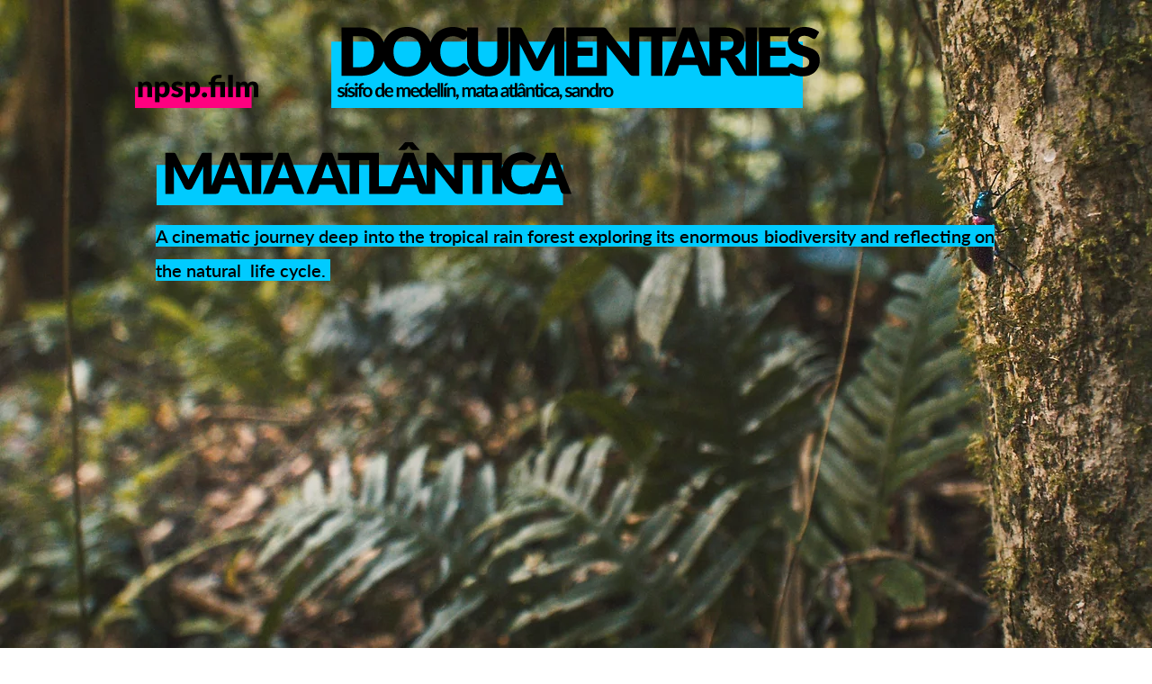

--- FILE ---
content_type: text/html; charset=UTF-8
request_url: https://www.npsp.film/mataatlantica
body_size: 121857
content:
<!DOCTYPE html>
<html lang="en">
<head>
  
  <!-- SEO Tags -->
  <title>MataA | npsp-film</title>
  <link rel="canonical" href="https://www.npsp.film/mataatlantica"/>
  <meta property="og:title" content="MataA | npsp-film"/>
  <meta property="og:image" content="https://static.wixstatic.com/media/6938a3_43ec39fe95034de49dfeb2afdca6d103.svg/v1/fit/w_2500,h_1330,al_c/6938a3_43ec39fe95034de49dfeb2afdca6d103.svg"/>
  <meta property="og:image:width" content="2500"/>
  <meta property="og:image:height" content="1330"/>
  <meta property="og:url" content="https://www.npsp.film/mataatlantica"/>
  <meta property="og:site_name" content="npsp-film"/>
  <meta property="og:type" content="website"/>
  <meta name="twitter:card" content="summary_large_image"/>
  <meta name="twitter:title" content="MataA | npsp-film"/>
  <meta name="twitter:image" content="https://static.wixstatic.com/media/6938a3_43ec39fe95034de49dfeb2afdca6d103.svg/v1/fit/w_2500,h_1330,al_c/6938a3_43ec39fe95034de49dfeb2afdca6d103.svg"/>

  
  <meta charset='utf-8'>
  <meta name="viewport" content="width=device-width, initial-scale=1" id="wixDesktopViewport" />
  <meta http-equiv="X-UA-Compatible" content="IE=edge">
  <meta name="generator" content="Wix.com Website Builder"/>

  <link rel="icon" sizes="192x192" href="https://static.wixstatic.com/shapes/6938a3_43ec39fe95034de49dfeb2afdca6d103.svg" type="image/svg+xml"/>
  <link rel="shortcut icon" href="https://static.wixstatic.com/shapes/6938a3_43ec39fe95034de49dfeb2afdca6d103.svg" type="image/svg+xml"/>
  <link rel="apple-touch-icon" href="https://static.wixstatic.com/shapes/6938a3_43ec39fe95034de49dfeb2afdca6d103.svg" type="image/svg+xml"/>

  <!-- Safari Pinned Tab Icon -->
  <!-- <link rel="mask-icon" href="https://static.wixstatic.com/shapes/6938a3_43ec39fe95034de49dfeb2afdca6d103.svg"> -->

  <!-- Original trials -->
  


  <!-- Segmenter Polyfill -->
  <script>
    if (!window.Intl || !window.Intl.Segmenter) {
      (function() {
        var script = document.createElement('script');
        script.src = 'https://static.parastorage.com/unpkg/@formatjs/intl-segmenter@11.7.10/polyfill.iife.js';
        document.head.appendChild(script);
      })();
    }
  </script>

  <!-- Legacy Polyfills -->
  <script nomodule="" src="https://static.parastorage.com/unpkg/core-js-bundle@3.2.1/minified.js"></script>
  <script nomodule="" src="https://static.parastorage.com/unpkg/focus-within-polyfill@5.0.9/dist/focus-within-polyfill.js"></script>

  <!-- Performance API Polyfills -->
  <script>
  (function () {
    var noop = function noop() {};
    if ("performance" in window === false) {
      window.performance = {};
    }
    window.performance.mark = performance.mark || noop;
    window.performance.measure = performance.measure || noop;
    if ("now" in window.performance === false) {
      var nowOffset = Date.now();
      if (performance.timing && performance.timing.navigationStart) {
        nowOffset = performance.timing.navigationStart;
      }
      window.performance.now = function now() {
        return Date.now() - nowOffset;
      };
    }
  })();
  </script>

  <!-- Globals Definitions -->
  <script>
    (function () {
      var now = Date.now()
      window.initialTimestamps = {
        initialTimestamp: now,
        initialRequestTimestamp: Math.round(performance.timeOrigin ? performance.timeOrigin : now - performance.now())
      }

      window.thunderboltTag = "libs-releases-GA-local"
      window.thunderboltVersion = "1.16803.0"
    })();
  </script>

  <!-- Essential Viewer Model -->
  <script type="application/json" id="wix-essential-viewer-model">{"fleetConfig":{"fleetName":"thunderbolt-seo-isolated-renderer","type":"GA","code":0},"mode":{"qa":false,"enableTestApi":false,"debug":false,"ssrIndicator":false,"ssrOnly":false,"siteAssetsFallback":"enable","versionIndicator":false},"componentsLibrariesTopology":[{"artifactId":"editor-elements","namespace":"wixui","url":"https:\/\/static.parastorage.com\/services\/editor-elements\/1.14868.0"},{"artifactId":"editor-elements","namespace":"dsgnsys","url":"https:\/\/static.parastorage.com\/services\/editor-elements\/1.14868.0"}],"siteFeaturesConfigs":{"sessionManager":{"isRunningInDifferentSiteContext":false}},"language":{"userLanguage":"en"},"siteAssets":{"clientTopology":{"mediaRootUrl":"https:\/\/static.wixstatic.com","scriptsUrl":"static.parastorage.com","staticMediaUrl":"https:\/\/static.wixstatic.com\/media","moduleRepoUrl":"https:\/\/static.parastorage.com\/unpkg","fileRepoUrl":"https:\/\/static.parastorage.com\/services","viewerAppsUrl":"https:\/\/viewer-apps.parastorage.com","viewerAssetsUrl":"https:\/\/viewer-assets.parastorage.com","siteAssetsUrl":"https:\/\/siteassets.parastorage.com","pageJsonServerUrls":["https:\/\/pages.parastorage.com","https:\/\/staticorigin.wixstatic.com","https:\/\/www.npsp.film","https:\/\/fallback.wix.com\/wix-html-editor-pages-webapp\/page"],"pathOfTBModulesInFileRepoForFallback":"wix-thunderbolt\/dist\/"}},"siteFeatures":["accessibility","appMonitoring","assetsLoader","businessLogger","captcha","clickHandlerRegistrar","commonConfig","componentsLoader","componentsRegistry","consentPolicy","cyclicTabbing","domSelectors","dynamicPages","environmentWixCodeSdk","environment","lightbox","locationWixCodeSdk","mpaNavigation","navigationManager","navigationPhases","ooi","pages","panorama","protectedPages","renderer","reporter","routerFetch","router","scrollRestoration","seoWixCodeSdk","seo","sessionManager","siteMembersWixCodeSdk","siteMembers","siteScrollBlocker","siteWixCodeSdk","speculationRules","ssrCache","stores","structureApi","thunderboltInitializer","tpaCommons","translations","usedPlatformApis","warmupData","windowMessageRegistrar","windowWixCodeSdk","wixEmbedsApi","componentsReact","platform"],"site":{"externalBaseUrl":"https:\/\/www.npsp.film","isSEO":true},"media":{"staticMediaUrl":"https:\/\/static.wixstatic.com\/media","mediaRootUrl":"https:\/\/static.wixstatic.com\/","staticVideoUrl":"https:\/\/video.wixstatic.com\/"},"requestUrl":"https:\/\/www.npsp.film\/mataatlantica","rollout":{"siteAssetsVersionsRollout":false,"isDACRollout":0,"isTBRollout":false},"commonConfig":{"brand":"wix","host":"VIEWER","bsi":"","consentPolicy":{},"consentPolicyHeader":{},"siteRevision":"901","renderingFlow":"NONE","language":"en","locale":"en-gb"},"interactionSampleRatio":0.01,"dynamicModelUrl":"https:\/\/www.npsp.film\/_api\/v2\/dynamicmodel","accessTokensUrl":"https:\/\/www.npsp.film\/_api\/v1\/access-tokens","isExcludedFromSecurityExperiments":false,"experiments":{"specs.thunderbolt.hardenFetchAndXHR":true,"specs.thunderbolt.securityExperiments":true}}</script>
  <script>window.viewerModel = JSON.parse(document.getElementById('wix-essential-viewer-model').textContent)</script>

  <script>
    window.commonConfig = viewerModel.commonConfig
  </script>

  
  <!-- BEGIN handleAccessTokens bundle -->

  <script data-url="https://static.parastorage.com/services/wix-thunderbolt/dist/handleAccessTokens.inline.4f2f9a53.bundle.min.js">(()=>{"use strict";function e(e){let{context:o,property:r,value:n,enumerable:i=!0}=e,c=e.get,l=e.set;if(!r||void 0===n&&!c&&!l)return new Error("property and value are required");let a=o||globalThis,s=a?.[r],u={};if(void 0!==n)u.value=n;else{if(c){let e=t(c);e&&(u.get=e)}if(l){let e=t(l);e&&(u.set=e)}}let p={...u,enumerable:i||!1,configurable:!1};void 0!==n&&(p.writable=!1);try{Object.defineProperty(a,r,p)}catch(e){return e instanceof TypeError?s:e}return s}function t(e,t){return"function"==typeof e?e:!0===e?.async&&"function"==typeof e.func?t?async function(t){return e.func(t)}:async function(){return e.func()}:"function"==typeof e?.func?e.func:void 0}try{e({property:"strictDefine",value:e})}catch{}try{e({property:"defineStrictObject",value:r})}catch{}try{e({property:"defineStrictMethod",value:n})}catch{}var o=["toString","toLocaleString","valueOf","constructor","prototype"];function r(t){let{context:n,property:c,propertiesToExclude:l=[],skipPrototype:a=!1,hardenPrototypePropertiesToExclude:s=[]}=t;if(!c)return new Error("property is required");let u=(n||globalThis)[c],p={},f=i(n,c);u&&("object"==typeof u||"function"==typeof u)&&Reflect.ownKeys(u).forEach(t=>{if(!l.includes(t)&&!o.includes(t)){let o=i(u,t);if(o&&(o.writable||o.configurable)){let{value:r,get:n,set:i,enumerable:c=!1}=o,l={};void 0!==r?l.value=r:n?l.get=n:i&&(l.set=i);try{let o=e({context:u,property:t,...l,enumerable:c});p[t]=o}catch(e){if(!(e instanceof TypeError))throw e;try{p[t]=o.value||o.get||o.set}catch{}}}}});let d={originalObject:u,originalProperties:p};if(!a&&void 0!==u?.prototype){let e=r({context:u,property:"prototype",propertiesToExclude:s,skipPrototype:!0});e instanceof Error||(d.originalPrototype=e?.originalObject,d.originalPrototypeProperties=e?.originalProperties)}return e({context:n,property:c,value:u,enumerable:f?.enumerable}),d}function n(t,o){let r=(o||globalThis)[t],n=i(o||globalThis,t);return r&&n&&(n.writable||n.configurable)?(Object.freeze(r),e({context:globalThis,property:t,value:r})):r}function i(e,t){if(e&&t)try{return Reflect.getOwnPropertyDescriptor(e,t)}catch{return}}function c(e){if("string"!=typeof e)return e;try{return decodeURIComponent(e).toLowerCase().trim()}catch{return e.toLowerCase().trim()}}function l(e,t){let o="";if("string"==typeof e)o=e.split("=")[0]?.trim()||"";else{if(!e||"string"!=typeof e.name)return!1;o=e.name}return t.has(c(o)||"")}function a(e,t){let o;return o="string"==typeof e?e.split(";").map(e=>e.trim()).filter(e=>e.length>0):e||[],o.filter(e=>!l(e,t))}var s=null;function u(){return null===s&&(s=typeof Document>"u"?void 0:Object.getOwnPropertyDescriptor(Document.prototype,"cookie")),s}function p(t,o){if(!globalThis?.cookieStore)return;let r=globalThis.cookieStore.get.bind(globalThis.cookieStore),n=globalThis.cookieStore.getAll.bind(globalThis.cookieStore),i=globalThis.cookieStore.set.bind(globalThis.cookieStore),c=globalThis.cookieStore.delete.bind(globalThis.cookieStore);return e({context:globalThis.CookieStore.prototype,property:"get",value:async function(e){return l(("string"==typeof e?e:e.name)||"",t)?null:r.call(this,e)},enumerable:!0}),e({context:globalThis.CookieStore.prototype,property:"getAll",value:async function(){return a(await n.apply(this,Array.from(arguments)),t)},enumerable:!0}),e({context:globalThis.CookieStore.prototype,property:"set",value:async function(){let e=Array.from(arguments);if(!l(1===e.length?e[0].name:e[0],t))return i.apply(this,e);o&&console.warn(o)},enumerable:!0}),e({context:globalThis.CookieStore.prototype,property:"delete",value:async function(){let e=Array.from(arguments);if(!l(1===e.length?e[0].name:e[0],t))return c.apply(this,e)},enumerable:!0}),e({context:globalThis.cookieStore,property:"prototype",value:globalThis.CookieStore.prototype,enumerable:!1}),e({context:globalThis,property:"cookieStore",value:globalThis.cookieStore,enumerable:!0}),{get:r,getAll:n,set:i,delete:c}}var f=["TextEncoder","TextDecoder","XMLHttpRequestEventTarget","EventTarget","URL","JSON","Reflect","Object","Array","Map","Set","WeakMap","WeakSet","Promise","Symbol","Error"],d=["addEventListener","removeEventListener","dispatchEvent","encodeURI","encodeURIComponent","decodeURI","decodeURIComponent"];const y=(e,t)=>{try{const o=t?t.get.call(document):document.cookie;return o.split(";").map(e=>e.trim()).filter(t=>t?.startsWith(e))[0]?.split("=")[1]}catch(e){return""}},g=(e="",t="",o="/")=>`${e}=; ${t?`domain=${t};`:""} max-age=0; path=${o}; expires=Thu, 01 Jan 1970 00:00:01 GMT`;function m(){(function(){if("undefined"!=typeof window){const e=performance.getEntriesByType("navigation")[0];return"back_forward"===(e?.type||"")}return!1})()&&function(){const{counter:e}=function(){const e=b("getItem");if(e){const[t,o]=e.split("-"),r=o?parseInt(o,10):0;if(r>=3){const e=t?Number(t):0;if(Date.now()-e>6e4)return{counter:0}}return{counter:r}}return{counter:0}}();e<3?(!function(e=1){b("setItem",`${Date.now()}-${e}`)}(e+1),window.location.reload()):console.error("ATS: Max reload attempts reached")}()}function b(e,t){try{return sessionStorage[e]("reload",t||"")}catch(e){console.error("ATS: Error calling sessionStorage:",e)}}const h="client-session-bind",v="sec-fetch-unsupported",{experiments:w}=window.viewerModel,T=[h,"client-binding",v,"svSession","smSession","server-session-bind","wixSession2","wixSession3"].map(e=>e.toLowerCase()),{cookie:S}=function(t,o){let r=new Set(t);return e({context:document,property:"cookie",set:{func:e=>function(e,t,o,r){let n=u(),i=c(t.split(";")[0]||"")||"";[...o].every(e=>!i.startsWith(e.toLowerCase()))&&n?.set?n.set.call(e,t):r&&console.warn(r)}(document,e,r,o)},get:{func:()=>function(e,t){let o=u();if(!o?.get)throw new Error("Cookie descriptor or getter not available");return a(o.get.call(e),t).join("; ")}(document,r)},enumerable:!0}),{cookieStore:p(r,o),cookie:u()}}(T),k="tbReady",x="security_overrideGlobals",{experiments:E,siteFeaturesConfigs:C,accessTokensUrl:P}=window.viewerModel,R=P,M={},O=(()=>{const e=y(h,S);if(w["specs.thunderbolt.browserCacheReload"]){y(v,S)||e?b("removeItem"):m()}return(()=>{const e=g(h),t=g(h,location.hostname);S.set.call(document,e),S.set.call(document,t)})(),e})();O&&(M["client-binding"]=O);const D=fetch;addEventListener(k,function e(t){const{logger:o}=t.detail;try{window.tb.init({fetch:D,fetchHeaders:M})}catch(e){const t=new Error("TB003");o.meter(`${x}_${t.message}`,{paramsOverrides:{errorType:x,eventString:t.message}}),window?.viewerModel?.mode.debug&&console.error(e)}finally{removeEventListener(k,e)}}),E["specs.thunderbolt.hardenFetchAndXHR"]||(window.fetchDynamicModel=()=>C.sessionManager.isRunningInDifferentSiteContext?Promise.resolve({}):fetch(R,{credentials:"same-origin",headers:M}).then(function(e){if(!e.ok)throw new Error(`[${e.status}]${e.statusText}`);return e.json()}),window.dynamicModelPromise=window.fetchDynamicModel())})();
//# sourceMappingURL=https://static.parastorage.com/services/wix-thunderbolt/dist/handleAccessTokens.inline.4f2f9a53.bundle.min.js.map</script>

<!-- END handleAccessTokens bundle -->

<!-- BEGIN overrideGlobals bundle -->

<script data-url="https://static.parastorage.com/services/wix-thunderbolt/dist/overrideGlobals.inline.ec13bfcf.bundle.min.js">(()=>{"use strict";function e(e){let{context:r,property:o,value:n,enumerable:i=!0}=e,c=e.get,a=e.set;if(!o||void 0===n&&!c&&!a)return new Error("property and value are required");let l=r||globalThis,u=l?.[o],s={};if(void 0!==n)s.value=n;else{if(c){let e=t(c);e&&(s.get=e)}if(a){let e=t(a);e&&(s.set=e)}}let p={...s,enumerable:i||!1,configurable:!1};void 0!==n&&(p.writable=!1);try{Object.defineProperty(l,o,p)}catch(e){return e instanceof TypeError?u:e}return u}function t(e,t){return"function"==typeof e?e:!0===e?.async&&"function"==typeof e.func?t?async function(t){return e.func(t)}:async function(){return e.func()}:"function"==typeof e?.func?e.func:void 0}try{e({property:"strictDefine",value:e})}catch{}try{e({property:"defineStrictObject",value:o})}catch{}try{e({property:"defineStrictMethod",value:n})}catch{}var r=["toString","toLocaleString","valueOf","constructor","prototype"];function o(t){let{context:n,property:c,propertiesToExclude:a=[],skipPrototype:l=!1,hardenPrototypePropertiesToExclude:u=[]}=t;if(!c)return new Error("property is required");let s=(n||globalThis)[c],p={},f=i(n,c);s&&("object"==typeof s||"function"==typeof s)&&Reflect.ownKeys(s).forEach(t=>{if(!a.includes(t)&&!r.includes(t)){let r=i(s,t);if(r&&(r.writable||r.configurable)){let{value:o,get:n,set:i,enumerable:c=!1}=r,a={};void 0!==o?a.value=o:n?a.get=n:i&&(a.set=i);try{let r=e({context:s,property:t,...a,enumerable:c});p[t]=r}catch(e){if(!(e instanceof TypeError))throw e;try{p[t]=r.value||r.get||r.set}catch{}}}}});let d={originalObject:s,originalProperties:p};if(!l&&void 0!==s?.prototype){let e=o({context:s,property:"prototype",propertiesToExclude:u,skipPrototype:!0});e instanceof Error||(d.originalPrototype=e?.originalObject,d.originalPrototypeProperties=e?.originalProperties)}return e({context:n,property:c,value:s,enumerable:f?.enumerable}),d}function n(t,r){let o=(r||globalThis)[t],n=i(r||globalThis,t);return o&&n&&(n.writable||n.configurable)?(Object.freeze(o),e({context:globalThis,property:t,value:o})):o}function i(e,t){if(e&&t)try{return Reflect.getOwnPropertyDescriptor(e,t)}catch{return}}function c(e){if("string"!=typeof e)return e;try{return decodeURIComponent(e).toLowerCase().trim()}catch{return e.toLowerCase().trim()}}function a(e,t){return e instanceof Headers?e.forEach((r,o)=>{l(o,t)||e.delete(o)}):Object.keys(e).forEach(r=>{l(r,t)||delete e[r]}),e}function l(e,t){return!t.has(c(e)||"")}function u(e,t){let r=!0,o=function(e){let t,r;if(globalThis.Request&&e instanceof Request)t=e.url;else{if("function"!=typeof e?.toString)throw new Error("Unsupported type for url");t=e.toString()}try{return new URL(t).pathname}catch{return r=t.replace(/#.+/gi,"").split("?").shift(),r.startsWith("/")?r:`/${r}`}}(e),n=c(o);return n&&t.some(e=>n.includes(e))&&(r=!1),r}function s(t,r,o){let n=fetch,i=XMLHttpRequest,c=new Set(r);function s(){let e=new i,r=e.open,n=e.setRequestHeader;return e.open=function(){let n=Array.from(arguments),i=n[1];if(n.length<2||u(i,t))return r.apply(e,n);throw new Error(o||`Request not allowed for path ${i}`)},e.setRequestHeader=function(t,r){l(decodeURIComponent(t),c)&&n.call(e,t,r)},e}return e({property:"fetch",value:function(){let e=function(e,t){return globalThis.Request&&e[0]instanceof Request&&e[0]?.headers?a(e[0].headers,t):e[1]?.headers&&a(e[1].headers,t),e}(arguments,c);return u(arguments[0],t)?n.apply(globalThis,Array.from(e)):new Promise((e,t)=>{t(new Error(o||`Request not allowed for path ${arguments[0]}`))})},enumerable:!0}),e({property:"XMLHttpRequest",value:s,enumerable:!0}),Object.keys(i).forEach(e=>{s[e]=i[e]}),{fetch:n,XMLHttpRequest:i}}var p=["TextEncoder","TextDecoder","XMLHttpRequestEventTarget","EventTarget","URL","JSON","Reflect","Object","Array","Map","Set","WeakMap","WeakSet","Promise","Symbol","Error"],f=["addEventListener","removeEventListener","dispatchEvent","encodeURI","encodeURIComponent","decodeURI","decodeURIComponent"];const d=function(){let t=globalThis.open,r=document.open;function o(e,r,o){let n="string"!=typeof e,i=t.call(window,e,r,o);return n||e&&function(e){return e.startsWith("//")&&/(?:[a-z0-9](?:[a-z0-9-]{0,61}[a-z0-9])?\.)+[a-z0-9][a-z0-9-]{0,61}[a-z0-9]/g.test(`${location.protocol}:${e}`)&&(e=`${location.protocol}${e}`),!e.startsWith("http")||new URL(e).hostname===location.hostname}(e)?{}:i}return e({property:"open",value:o,context:globalThis,enumerable:!0}),e({property:"open",value:function(e,t,n){return e?o(e,t,n):r.call(document,e||"",t||"",n||"")},context:document,enumerable:!0}),{open:t,documentOpen:r}},y=function(){let t=document.createElement,r=Element.prototype.setAttribute,o=Element.prototype.setAttributeNS;return e({property:"createElement",context:document,value:function(n,i){let a=t.call(document,n,i);if("iframe"===c(n)){e({property:"srcdoc",context:a,get:()=>"",set:()=>{console.warn("`srcdoc` is not allowed in iframe elements.")}});let t=function(e,t){"srcdoc"!==e.toLowerCase()?r.call(a,e,t):console.warn("`srcdoc` attribute is not allowed to be set.")},n=function(e,t,r){"srcdoc"!==t.toLowerCase()?o.call(a,e,t,r):console.warn("`srcdoc` attribute is not allowed to be set.")};a.setAttribute=t,a.setAttributeNS=n}return a},enumerable:!0}),{createElement:t,setAttribute:r,setAttributeNS:o}},m=["client-binding"],b=["/_api/v1/access-tokens","/_api/v2/dynamicmodel","/_api/one-app-session-web/v3/businesses"],h=function(){let t=setTimeout,r=setInterval;return o("setTimeout",0,globalThis),o("setInterval",0,globalThis),{setTimeout:t,setInterval:r};function o(t,r,o){let n=o||globalThis,i=n[t];if(!i||"function"!=typeof i)throw new Error(`Function ${t} not found or is not a function`);e({property:t,value:function(){let e=Array.from(arguments);if("string"!=typeof e[r])return i.apply(n,e);console.warn(`Calling ${t} with a String Argument at index ${r} is not allowed`)},context:o,enumerable:!0})}},v=function(){if(navigator&&"serviceWorker"in navigator){let t=navigator.serviceWorker.register;return e({context:navigator.serviceWorker,property:"register",value:function(){console.log("Service worker registration is not allowed")},enumerable:!0}),{register:t}}return{}};performance.mark("overrideGlobals started");const{isExcludedFromSecurityExperiments:g,experiments:w}=window.viewerModel,E=!g&&w["specs.thunderbolt.securityExperiments"];try{d(),E&&y(),w["specs.thunderbolt.hardenFetchAndXHR"]&&E&&s(b,m),v(),(e=>{let t=[],r=[];r=r.concat(["TextEncoder","TextDecoder"]),e&&(r=r.concat(["XMLHttpRequestEventTarget","EventTarget"])),r=r.concat(["URL","JSON"]),e&&(t=t.concat(["addEventListener","removeEventListener"])),t=t.concat(["encodeURI","encodeURIComponent","decodeURI","decodeURIComponent"]),r=r.concat(["String","Number"]),e&&r.push("Object"),r=r.concat(["Reflect"]),t.forEach(e=>{n(e),["addEventListener","removeEventListener"].includes(e)&&n(e,document)}),r.forEach(e=>{o({property:e})})})(E),E&&h()}catch(e){window?.viewerModel?.mode.debug&&console.error(e);const t=new Error("TB006");window.fedops?.reportError(t,"security_overrideGlobals"),window.Sentry?window.Sentry.captureException(t):globalThis.defineStrictProperty("sentryBuffer",[t],window,!1)}performance.mark("overrideGlobals ended")})();
//# sourceMappingURL=https://static.parastorage.com/services/wix-thunderbolt/dist/overrideGlobals.inline.ec13bfcf.bundle.min.js.map</script>

<!-- END overrideGlobals bundle -->


  
  <script>
    window.commonConfig = viewerModel.commonConfig

	
  </script>

  <!-- Initial CSS -->
  <style data-url="https://static.parastorage.com/services/wix-thunderbolt/dist/main.347af09f.min.css">@keyframes slide-horizontal-new{0%{transform:translateX(100%)}}@keyframes slide-horizontal-old{80%{opacity:1}to{opacity:0;transform:translateX(-100%)}}@keyframes slide-vertical-new{0%{transform:translateY(-100%)}}@keyframes slide-vertical-old{80%{opacity:1}to{opacity:0;transform:translateY(100%)}}@keyframes out-in-new{0%{opacity:0}}@keyframes out-in-old{to{opacity:0}}:root:active-view-transition{view-transition-name:none}::view-transition{pointer-events:none}:root:active-view-transition::view-transition-new(page-group),:root:active-view-transition::view-transition-old(page-group){animation-duration:.6s;cursor:wait;pointer-events:all}:root:active-view-transition-type(SlideHorizontal)::view-transition-old(page-group){animation:slide-horizontal-old .6s cubic-bezier(.83,0,.17,1) forwards;mix-blend-mode:normal}:root:active-view-transition-type(SlideHorizontal)::view-transition-new(page-group){animation:slide-horizontal-new .6s cubic-bezier(.83,0,.17,1) backwards;mix-blend-mode:normal}:root:active-view-transition-type(SlideVertical)::view-transition-old(page-group){animation:slide-vertical-old .6s cubic-bezier(.83,0,.17,1) forwards;mix-blend-mode:normal}:root:active-view-transition-type(SlideVertical)::view-transition-new(page-group){animation:slide-vertical-new .6s cubic-bezier(.83,0,.17,1) backwards;mix-blend-mode:normal}:root:active-view-transition-type(OutIn)::view-transition-old(page-group){animation:out-in-old .35s cubic-bezier(.22,1,.36,1) forwards}:root:active-view-transition-type(OutIn)::view-transition-new(page-group){animation:out-in-new .35s cubic-bezier(.64,0,.78,0) .35s backwards}@media(prefers-reduced-motion:reduce){::view-transition-group(*),::view-transition-new(*),::view-transition-old(*){animation:none!important}}body,html{background:transparent;border:0;margin:0;outline:0;padding:0;vertical-align:baseline}body{--scrollbar-width:0px;font-family:Arial,Helvetica,sans-serif;font-size:10px}body,html{height:100%}body{overflow-x:auto;overflow-y:scroll}body:not(.responsive) #site-root{min-width:var(--site-width);width:100%}body:not([data-js-loaded]) [data-hide-prejs]{visibility:hidden}interact-element{display:contents}#SITE_CONTAINER{position:relative}:root{--one-unit:1vw;--section-max-width:9999px;--spx-stopper-max:9999px;--spx-stopper-min:0px;--browser-zoom:1}@supports(-webkit-appearance:none) and (stroke-color:transparent){:root{--safari-sticky-fix:opacity;--experimental-safari-sticky-fix:translateZ(0)}}@supports(container-type:inline-size){:root{--one-unit:1cqw}}[id^=oldHoverBox-]{mix-blend-mode:plus-lighter;transition:opacity .5s ease,visibility .5s ease}[data-mesh-id$=inlineContent-gridContainer]:has(>[id^=oldHoverBox-]){isolation:isolate}</style>
<style data-url="https://static.parastorage.com/services/wix-thunderbolt/dist/main.renderer.25146d00.min.css">a,abbr,acronym,address,applet,b,big,blockquote,button,caption,center,cite,code,dd,del,dfn,div,dl,dt,em,fieldset,font,footer,form,h1,h2,h3,h4,h5,h6,header,i,iframe,img,ins,kbd,label,legend,li,nav,object,ol,p,pre,q,s,samp,section,small,span,strike,strong,sub,sup,table,tbody,td,tfoot,th,thead,title,tr,tt,u,ul,var{background:transparent;border:0;margin:0;outline:0;padding:0;vertical-align:baseline}input,select,textarea{box-sizing:border-box;font-family:Helvetica,Arial,sans-serif}ol,ul{list-style:none}blockquote,q{quotes:none}ins{text-decoration:none}del{text-decoration:line-through}table{border-collapse:collapse;border-spacing:0}a{cursor:pointer;text-decoration:none}.testStyles{overflow-y:hidden}.reset-button{-webkit-appearance:none;background:none;border:0;color:inherit;font:inherit;line-height:normal;outline:0;overflow:visible;padding:0;-webkit-user-select:none;-moz-user-select:none;-ms-user-select:none}:focus{outline:none}body.device-mobile-optimized:not(.disable-site-overflow){overflow-x:hidden;overflow-y:scroll}body.device-mobile-optimized:not(.responsive) #SITE_CONTAINER{margin-left:auto;margin-right:auto;overflow-x:visible;position:relative;width:320px}body.device-mobile-optimized:not(.responsive):not(.blockSiteScrolling) #SITE_CONTAINER{margin-top:0}body.device-mobile-optimized>*{max-width:100%!important}body.device-mobile-optimized #site-root{overflow-x:hidden;overflow-y:hidden}@supports(overflow:clip){body.device-mobile-optimized #site-root{overflow-x:clip;overflow-y:clip}}body.device-mobile-non-optimized #SITE_CONTAINER #site-root{overflow-x:clip;overflow-y:clip}body.device-mobile-non-optimized.fullScreenMode{background-color:#5f6360}body.device-mobile-non-optimized.fullScreenMode #MOBILE_ACTIONS_MENU,body.device-mobile-non-optimized.fullScreenMode #SITE_BACKGROUND,body.device-mobile-non-optimized.fullScreenMode #site-root,body.fullScreenMode #WIX_ADS{visibility:hidden}body.fullScreenMode{overflow-x:hidden!important;overflow-y:hidden!important}body.fullScreenMode.device-mobile-optimized #TINY_MENU{opacity:0;pointer-events:none}body.fullScreenMode-scrollable.device-mobile-optimized{overflow-x:hidden!important;overflow-y:auto!important}body.fullScreenMode-scrollable.device-mobile-optimized #masterPage,body.fullScreenMode-scrollable.device-mobile-optimized #site-root{overflow-x:hidden!important;overflow-y:hidden!important}body.fullScreenMode-scrollable.device-mobile-optimized #SITE_BACKGROUND,body.fullScreenMode-scrollable.device-mobile-optimized #masterPage{height:auto!important}body.fullScreenMode-scrollable.device-mobile-optimized #masterPage.mesh-layout{height:0!important}body.blockSiteScrolling,body.siteScrollingBlocked{position:fixed;width:100%}body.siteScrollingBlockedIOSFix{overflow:hidden!important}body.blockSiteScrolling #SITE_CONTAINER{margin-top:calc(var(--blocked-site-scroll-margin-top)*-1)}#site-root{margin:0 auto;min-height:100%;position:relative;top:var(--wix-ads-height)}#site-root img:not([src]){visibility:hidden}#site-root svg img:not([src]){visibility:visible}.auto-generated-link{color:inherit}#SCROLL_TO_BOTTOM,#SCROLL_TO_TOP{height:0}.has-click-trigger{cursor:pointer}.fullScreenOverlay{bottom:0;display:flex;justify-content:center;left:0;overflow-y:hidden;position:fixed;right:0;top:-60px;z-index:1005}.fullScreenOverlay>.fullScreenOverlayContent{bottom:0;left:0;margin:0 auto;overflow:hidden;position:absolute;right:0;top:60px;transform:translateZ(0)}[data-mesh-id$=centeredContent],[data-mesh-id$=form],[data-mesh-id$=inlineContent]{pointer-events:none;position:relative}[data-mesh-id$=-gridWrapper],[data-mesh-id$=-rotated-wrapper]{pointer-events:none}[data-mesh-id$=-gridContainer]>*,[data-mesh-id$=-rotated-wrapper]>*,[data-mesh-id$=inlineContent]>:not([data-mesh-id$=-gridContainer]){pointer-events:auto}.device-mobile-optimized #masterPage.mesh-layout #SOSP_CONTAINER_CUSTOM_ID{grid-area:2/1/3/2;-ms-grid-row:2;position:relative}#masterPage.mesh-layout{-ms-grid-rows:max-content max-content min-content max-content;-ms-grid-columns:100%;align-items:start;display:-ms-grid;display:grid;grid-template-columns:100%;grid-template-rows:max-content max-content min-content max-content;justify-content:stretch}#masterPage.mesh-layout #PAGES_CONTAINER,#masterPage.mesh-layout #SITE_FOOTER-placeholder,#masterPage.mesh-layout #SITE_FOOTER_WRAPPER,#masterPage.mesh-layout #SITE_HEADER-placeholder,#masterPage.mesh-layout #SITE_HEADER_WRAPPER,#masterPage.mesh-layout #SOSP_CONTAINER_CUSTOM_ID[data-state~=mobileView],#masterPage.mesh-layout #soapAfterPagesContainer,#masterPage.mesh-layout #soapBeforePagesContainer{-ms-grid-row-align:start;-ms-grid-column-align:start;-ms-grid-column:1}#masterPage.mesh-layout #SITE_HEADER-placeholder,#masterPage.mesh-layout #SITE_HEADER_WRAPPER{grid-area:1/1/2/2;-ms-grid-row:1}#masterPage.mesh-layout #PAGES_CONTAINER,#masterPage.mesh-layout #soapAfterPagesContainer,#masterPage.mesh-layout #soapBeforePagesContainer{grid-area:3/1/4/2;-ms-grid-row:3}#masterPage.mesh-layout #soapAfterPagesContainer,#masterPage.mesh-layout #soapBeforePagesContainer{width:100%}#masterPage.mesh-layout #PAGES_CONTAINER{align-self:stretch}#masterPage.mesh-layout main#PAGES_CONTAINER{display:block}#masterPage.mesh-layout #SITE_FOOTER-placeholder,#masterPage.mesh-layout #SITE_FOOTER_WRAPPER{grid-area:4/1/5/2;-ms-grid-row:4}#masterPage.mesh-layout #SITE_PAGES,#masterPage.mesh-layout [data-mesh-id=PAGES_CONTAINERcenteredContent],#masterPage.mesh-layout [data-mesh-id=PAGES_CONTAINERinlineContent]{height:100%}#masterPage.mesh-layout.desktop>*{width:100%}#masterPage.mesh-layout #PAGES_CONTAINER,#masterPage.mesh-layout #SITE_FOOTER,#masterPage.mesh-layout #SITE_FOOTER_WRAPPER,#masterPage.mesh-layout #SITE_HEADER,#masterPage.mesh-layout #SITE_HEADER_WRAPPER,#masterPage.mesh-layout #SITE_PAGES,#masterPage.mesh-layout #masterPageinlineContent{position:relative}#masterPage.mesh-layout #SITE_HEADER{grid-area:1/1/2/2}#masterPage.mesh-layout #SITE_FOOTER{grid-area:4/1/5/2}#masterPage.mesh-layout.overflow-x-clip #SITE_FOOTER,#masterPage.mesh-layout.overflow-x-clip #SITE_HEADER{overflow-x:clip}[data-z-counter]{z-index:0}[data-z-counter="0"]{z-index:auto}.wixSiteProperties{-webkit-font-smoothing:antialiased;-moz-osx-font-smoothing:grayscale}:root{--wst-button-color-fill-primary:rgb(var(--color_48));--wst-button-color-border-primary:rgb(var(--color_49));--wst-button-color-text-primary:rgb(var(--color_50));--wst-button-color-fill-primary-hover:rgb(var(--color_51));--wst-button-color-border-primary-hover:rgb(var(--color_52));--wst-button-color-text-primary-hover:rgb(var(--color_53));--wst-button-color-fill-primary-disabled:rgb(var(--color_54));--wst-button-color-border-primary-disabled:rgb(var(--color_55));--wst-button-color-text-primary-disabled:rgb(var(--color_56));--wst-button-color-fill-secondary:rgb(var(--color_57));--wst-button-color-border-secondary:rgb(var(--color_58));--wst-button-color-text-secondary:rgb(var(--color_59));--wst-button-color-fill-secondary-hover:rgb(var(--color_60));--wst-button-color-border-secondary-hover:rgb(var(--color_61));--wst-button-color-text-secondary-hover:rgb(var(--color_62));--wst-button-color-fill-secondary-disabled:rgb(var(--color_63));--wst-button-color-border-secondary-disabled:rgb(var(--color_64));--wst-button-color-text-secondary-disabled:rgb(var(--color_65));--wst-color-fill-base-1:rgb(var(--color_36));--wst-color-fill-base-2:rgb(var(--color_37));--wst-color-fill-base-shade-1:rgb(var(--color_38));--wst-color-fill-base-shade-2:rgb(var(--color_39));--wst-color-fill-base-shade-3:rgb(var(--color_40));--wst-color-fill-accent-1:rgb(var(--color_41));--wst-color-fill-accent-2:rgb(var(--color_42));--wst-color-fill-accent-3:rgb(var(--color_43));--wst-color-fill-accent-4:rgb(var(--color_44));--wst-color-fill-background-primary:rgb(var(--color_11));--wst-color-fill-background-secondary:rgb(var(--color_12));--wst-color-text-primary:rgb(var(--color_15));--wst-color-text-secondary:rgb(var(--color_14));--wst-color-action:rgb(var(--color_18));--wst-color-disabled:rgb(var(--color_39));--wst-color-title:rgb(var(--color_45));--wst-color-subtitle:rgb(var(--color_46));--wst-color-line:rgb(var(--color_47));--wst-font-style-h2:var(--font_2);--wst-font-style-h3:var(--font_3);--wst-font-style-h4:var(--font_4);--wst-font-style-h5:var(--font_5);--wst-font-style-h6:var(--font_6);--wst-font-style-body-large:var(--font_7);--wst-font-style-body-medium:var(--font_8);--wst-font-style-body-small:var(--font_9);--wst-font-style-body-x-small:var(--font_10);--wst-color-custom-1:rgb(var(--color_13));--wst-color-custom-2:rgb(var(--color_16));--wst-color-custom-3:rgb(var(--color_17));--wst-color-custom-4:rgb(var(--color_19));--wst-color-custom-5:rgb(var(--color_20));--wst-color-custom-6:rgb(var(--color_21));--wst-color-custom-7:rgb(var(--color_22));--wst-color-custom-8:rgb(var(--color_23));--wst-color-custom-9:rgb(var(--color_24));--wst-color-custom-10:rgb(var(--color_25));--wst-color-custom-11:rgb(var(--color_26));--wst-color-custom-12:rgb(var(--color_27));--wst-color-custom-13:rgb(var(--color_28));--wst-color-custom-14:rgb(var(--color_29));--wst-color-custom-15:rgb(var(--color_30));--wst-color-custom-16:rgb(var(--color_31));--wst-color-custom-17:rgb(var(--color_32));--wst-color-custom-18:rgb(var(--color_33));--wst-color-custom-19:rgb(var(--color_34));--wst-color-custom-20:rgb(var(--color_35))}.wix-presets-wrapper{display:contents}</style>

  <meta name="format-detection" content="telephone=no">
  <meta name="skype_toolbar" content="skype_toolbar_parser_compatible">
  
  

  

  

  <!-- head performance data start -->
  
  <!-- head performance data end -->
  

    


    
<style data-href="https://static.parastorage.com/services/editor-elements-library/dist/thunderbolt/rb_wixui.thunderbolt_bootstrap.a1b00b19.min.css">.cwL6XW{cursor:pointer}.sNF2R0{opacity:0}.hLoBV3{transition:opacity var(--transition-duration) cubic-bezier(.37,0,.63,1)}.Rdf41z,.hLoBV3{opacity:1}.ftlZWo{transition:opacity var(--transition-duration) cubic-bezier(.37,0,.63,1)}.ATGlOr,.ftlZWo{opacity:0}.KQSXD0{transition:opacity var(--transition-duration) cubic-bezier(.64,0,.78,0)}.KQSXD0,.pagQKE{opacity:1}._6zG5H{opacity:0;transition:opacity var(--transition-duration) cubic-bezier(.22,1,.36,1)}.BB49uC{transform:translateX(100%)}.j9xE1V{transition:transform var(--transition-duration) cubic-bezier(.87,0,.13,1)}.ICs7Rs,.j9xE1V{transform:translateX(0)}.DxijZJ{transition:transform var(--transition-duration) cubic-bezier(.87,0,.13,1)}.B5kjYq,.DxijZJ{transform:translateX(-100%)}.cJijIV{transition:transform var(--transition-duration) cubic-bezier(.87,0,.13,1)}.cJijIV,.hOxaWM{transform:translateX(0)}.T9p3fN{transform:translateX(100%);transition:transform var(--transition-duration) cubic-bezier(.87,0,.13,1)}.qDxYJm{transform:translateY(100%)}.aA9V0P{transition:transform var(--transition-duration) cubic-bezier(.87,0,.13,1)}.YPXPAS,.aA9V0P{transform:translateY(0)}.Xf2zsA{transition:transform var(--transition-duration) cubic-bezier(.87,0,.13,1)}.Xf2zsA,.y7Kt7s{transform:translateY(-100%)}.EeUgMu{transition:transform var(--transition-duration) cubic-bezier(.87,0,.13,1)}.EeUgMu,.fdHrtm{transform:translateY(0)}.WIFaG4{transform:translateY(100%);transition:transform var(--transition-duration) cubic-bezier(.87,0,.13,1)}body:not(.responsive) .JsJXaX{overflow-x:clip}:root:active-view-transition .JsJXaX{view-transition-name:page-group}.AnQkDU{display:grid;grid-template-columns:1fr;grid-template-rows:1fr;height:100%}.AnQkDU>div{align-self:stretch!important;grid-area:1/1/2/2;justify-self:stretch!important}.StylableButton2545352419__root{-archetype:box;border:none;box-sizing:border-box;cursor:pointer;display:block;height:100%;min-height:10px;min-width:10px;padding:0;touch-action:manipulation;width:100%}.StylableButton2545352419__root[disabled]{pointer-events:none}.StylableButton2545352419__root:not(:hover):not([disabled]).StylableButton2545352419--hasBackgroundColor{background-color:var(--corvid-background-color)!important}.StylableButton2545352419__root:hover:not([disabled]).StylableButton2545352419--hasHoverBackgroundColor{background-color:var(--corvid-hover-background-color)!important}.StylableButton2545352419__root:not(:hover)[disabled].StylableButton2545352419--hasDisabledBackgroundColor{background-color:var(--corvid-disabled-background-color)!important}.StylableButton2545352419__root:not(:hover):not([disabled]).StylableButton2545352419--hasBorderColor{border-color:var(--corvid-border-color)!important}.StylableButton2545352419__root:hover:not([disabled]).StylableButton2545352419--hasHoverBorderColor{border-color:var(--corvid-hover-border-color)!important}.StylableButton2545352419__root:not(:hover)[disabled].StylableButton2545352419--hasDisabledBorderColor{border-color:var(--corvid-disabled-border-color)!important}.StylableButton2545352419__root.StylableButton2545352419--hasBorderRadius{border-radius:var(--corvid-border-radius)!important}.StylableButton2545352419__root.StylableButton2545352419--hasBorderWidth{border-width:var(--corvid-border-width)!important}.StylableButton2545352419__root:not(:hover):not([disabled]).StylableButton2545352419--hasColor,.StylableButton2545352419__root:not(:hover):not([disabled]).StylableButton2545352419--hasColor .StylableButton2545352419__label{color:var(--corvid-color)!important}.StylableButton2545352419__root:hover:not([disabled]).StylableButton2545352419--hasHoverColor,.StylableButton2545352419__root:hover:not([disabled]).StylableButton2545352419--hasHoverColor .StylableButton2545352419__label{color:var(--corvid-hover-color)!important}.StylableButton2545352419__root:not(:hover)[disabled].StylableButton2545352419--hasDisabledColor,.StylableButton2545352419__root:not(:hover)[disabled].StylableButton2545352419--hasDisabledColor .StylableButton2545352419__label{color:var(--corvid-disabled-color)!important}.StylableButton2545352419__link{-archetype:box;box-sizing:border-box;color:#000;text-decoration:none}.StylableButton2545352419__container{align-items:center;display:flex;flex-basis:auto;flex-direction:row;flex-grow:1;height:100%;justify-content:center;overflow:hidden;transition:all .2s ease,visibility 0s;width:100%}.StylableButton2545352419__label{-archetype:text;-controller-part-type:LayoutChildDisplayDropdown,LayoutFlexChildSpacing(first);max-width:100%;min-width:1.8em;overflow:hidden;text-align:center;text-overflow:ellipsis;transition:inherit;white-space:nowrap}.StylableButton2545352419__root.StylableButton2545352419--isMaxContent .StylableButton2545352419__label{text-overflow:unset}.StylableButton2545352419__root.StylableButton2545352419--isWrapText .StylableButton2545352419__label{min-width:10px;overflow-wrap:break-word;white-space:break-spaces;word-break:break-word}.StylableButton2545352419__icon{-archetype:icon;-controller-part-type:LayoutChildDisplayDropdown,LayoutFlexChildSpacing(last);flex-shrink:0;height:50px;min-width:1px;transition:inherit}.StylableButton2545352419__icon.StylableButton2545352419--override{display:block!important}.StylableButton2545352419__icon svg,.StylableButton2545352419__icon>span{display:flex;height:inherit;width:inherit}.StylableButton2545352419__root:not(:hover):not([disalbed]).StylableButton2545352419--hasIconColor .StylableButton2545352419__icon svg{fill:var(--corvid-icon-color)!important;stroke:var(--corvid-icon-color)!important}.StylableButton2545352419__root:hover:not([disabled]).StylableButton2545352419--hasHoverIconColor .StylableButton2545352419__icon svg{fill:var(--corvid-hover-icon-color)!important;stroke:var(--corvid-hover-icon-color)!important}.StylableButton2545352419__root:not(:hover)[disabled].StylableButton2545352419--hasDisabledIconColor .StylableButton2545352419__icon svg{fill:var(--corvid-disabled-icon-color)!important;stroke:var(--corvid-disabled-icon-color)!important}.aeyn4z{bottom:0;left:0;position:absolute;right:0;top:0}.qQrFOK{cursor:pointer}.VDJedC{-webkit-tap-highlight-color:rgba(0,0,0,0);fill:var(--corvid-fill-color,var(--fill));fill-opacity:var(--fill-opacity);stroke:var(--corvid-stroke-color,var(--stroke));stroke-opacity:var(--stroke-opacity);stroke-width:var(--stroke-width);filter:var(--drop-shadow,none);opacity:var(--opacity);transform:var(--flip)}.VDJedC,.VDJedC svg{bottom:0;left:0;position:absolute;right:0;top:0}.VDJedC svg{height:var(--svg-calculated-height,100%);margin:auto;padding:var(--svg-calculated-padding,0);width:var(--svg-calculated-width,100%)}.VDJedC svg:not([data-type=ugc]){overflow:visible}.l4CAhn *{vector-effect:non-scaling-stroke}.Z_l5lU{-webkit-text-size-adjust:100%;-moz-text-size-adjust:100%;text-size-adjust:100%}ol.font_100,ul.font_100{color:#080808;font-family:"Arial, Helvetica, sans-serif",serif;font-size:10px;font-style:normal;font-variant:normal;font-weight:400;letter-spacing:normal;line-height:normal;margin:0;text-decoration:none}ol.font_100 li,ul.font_100 li{margin-bottom:12px}ol.wix-list-text-align,ul.wix-list-text-align{list-style-position:inside}ol.wix-list-text-align h1,ol.wix-list-text-align h2,ol.wix-list-text-align h3,ol.wix-list-text-align h4,ol.wix-list-text-align h5,ol.wix-list-text-align h6,ol.wix-list-text-align p,ul.wix-list-text-align h1,ul.wix-list-text-align h2,ul.wix-list-text-align h3,ul.wix-list-text-align h4,ul.wix-list-text-align h5,ul.wix-list-text-align h6,ul.wix-list-text-align p{display:inline}.HQSswv{cursor:pointer}.yi6otz{clip:rect(0 0 0 0);border:0;height:1px;margin:-1px;overflow:hidden;padding:0;position:absolute;width:1px}.zQ9jDz [data-attr-richtext-marker=true]{display:block}.zQ9jDz [data-attr-richtext-marker=true] table{border-collapse:collapse;margin:15px 0;width:100%}.zQ9jDz [data-attr-richtext-marker=true] table td{padding:12px;position:relative}.zQ9jDz [data-attr-richtext-marker=true] table td:after{border-bottom:1px solid currentColor;border-left:1px solid currentColor;bottom:0;content:"";left:0;opacity:.2;position:absolute;right:0;top:0}.zQ9jDz [data-attr-richtext-marker=true] table tr td:last-child:after{border-right:1px solid currentColor}.zQ9jDz [data-attr-richtext-marker=true] table tr:first-child td:after{border-top:1px solid currentColor}@supports(-webkit-appearance:none) and (stroke-color:transparent){.qvSjx3>*>:first-child{vertical-align:top}}@supports(-webkit-touch-callout:none){.qvSjx3>*>:first-child{vertical-align:top}}.LkZBpT :is(p,h1,h2,h3,h4,h5,h6,ul,ol,span[data-attr-richtext-marker],blockquote,div) [class$=rich-text__text],.LkZBpT :is(p,h1,h2,h3,h4,h5,h6,ul,ol,span[data-attr-richtext-marker],blockquote,div)[class$=rich-text__text]{color:var(--corvid-color,currentColor)}.LkZBpT :is(p,h1,h2,h3,h4,h5,h6,ul,ol,span[data-attr-richtext-marker],blockquote,div) span[style*=color]{color:var(--corvid-color,currentColor)!important}.Kbom4H{direction:var(--text-direction);min-height:var(--min-height);min-width:var(--min-width)}.Kbom4H .upNqi2{word-wrap:break-word;height:100%;overflow-wrap:break-word;position:relative;width:100%}.Kbom4H .upNqi2 ul{list-style:disc inside}.Kbom4H .upNqi2 li{margin-bottom:12px}.MMl86N blockquote,.MMl86N div,.MMl86N h1,.MMl86N h2,.MMl86N h3,.MMl86N h4,.MMl86N h5,.MMl86N h6,.MMl86N p{letter-spacing:normal;line-height:normal}.gYHZuN{min-height:var(--min-height);min-width:var(--min-width)}.gYHZuN .upNqi2{word-wrap:break-word;height:100%;overflow-wrap:break-word;position:relative;width:100%}.gYHZuN .upNqi2 ol,.gYHZuN .upNqi2 ul{letter-spacing:normal;line-height:normal;margin-inline-start:.5em;padding-inline-start:1.3em}.gYHZuN .upNqi2 ul{list-style-type:disc}.gYHZuN .upNqi2 ol{list-style-type:decimal}.gYHZuN .upNqi2 ol ul,.gYHZuN .upNqi2 ul ul{line-height:normal;list-style-type:circle}.gYHZuN .upNqi2 ol ol ul,.gYHZuN .upNqi2 ol ul ul,.gYHZuN .upNqi2 ul ol ul,.gYHZuN .upNqi2 ul ul ul{line-height:normal;list-style-type:square}.gYHZuN .upNqi2 li{font-style:inherit;font-weight:inherit;letter-spacing:normal;line-height:inherit}.gYHZuN .upNqi2 h1,.gYHZuN .upNqi2 h2,.gYHZuN .upNqi2 h3,.gYHZuN .upNqi2 h4,.gYHZuN .upNqi2 h5,.gYHZuN .upNqi2 h6,.gYHZuN .upNqi2 p{letter-spacing:normal;line-height:normal;margin-block:0;margin:0}.gYHZuN .upNqi2 a{color:inherit}.MMl86N,.ku3DBC{word-wrap:break-word;direction:var(--text-direction);min-height:var(--min-height);min-width:var(--min-width);mix-blend-mode:var(--blendMode,normal);overflow-wrap:break-word;pointer-events:none;text-align:start;text-shadow:var(--textOutline,0 0 transparent),var(--textShadow,0 0 transparent);text-transform:var(--textTransform,"none")}.MMl86N>*,.ku3DBC>*{pointer-events:auto}.MMl86N li,.ku3DBC li{font-style:inherit;font-weight:inherit;letter-spacing:normal;line-height:inherit}.MMl86N ol,.MMl86N ul,.ku3DBC ol,.ku3DBC ul{letter-spacing:normal;line-height:normal;margin-inline-end:0;margin-inline-start:.5em}.MMl86N:not(.Vq6kJx) ol,.MMl86N:not(.Vq6kJx) ul,.ku3DBC:not(.Vq6kJx) ol,.ku3DBC:not(.Vq6kJx) ul{padding-inline-end:0;padding-inline-start:1.3em}.MMl86N ul,.ku3DBC ul{list-style-type:disc}.MMl86N ol,.ku3DBC ol{list-style-type:decimal}.MMl86N ol ul,.MMl86N ul ul,.ku3DBC ol ul,.ku3DBC ul ul{list-style-type:circle}.MMl86N ol ol ul,.MMl86N ol ul ul,.MMl86N ul ol ul,.MMl86N ul ul ul,.ku3DBC ol ol ul,.ku3DBC ol ul ul,.ku3DBC ul ol ul,.ku3DBC ul ul ul{list-style-type:square}.MMl86N blockquote,.MMl86N div,.MMl86N h1,.MMl86N h2,.MMl86N h3,.MMl86N h4,.MMl86N h5,.MMl86N h6,.MMl86N p,.ku3DBC blockquote,.ku3DBC div,.ku3DBC h1,.ku3DBC h2,.ku3DBC h3,.ku3DBC h4,.ku3DBC h5,.ku3DBC h6,.ku3DBC p{margin-block:0;margin:0}.MMl86N a,.ku3DBC a{color:inherit}.Vq6kJx li{margin-inline-end:0;margin-inline-start:1.3em}.Vd6aQZ{overflow:hidden;padding:0;pointer-events:none;white-space:nowrap}.mHZSwn{display:none}.lvxhkV{bottom:0;left:0;position:absolute;right:0;top:0;width:100%}.QJjwEo{transform:translateY(-100%);transition:.2s ease-in}.kdBXfh{transition:.2s}.MP52zt{opacity:0;transition:.2s ease-in}.MP52zt.Bhu9m5{z-index:-1!important}.LVP8Wf{opacity:1;transition:.2s}.VrZrC0{height:auto}.VrZrC0,.cKxVkc{position:relative;width:100%}:host(:not(.device-mobile-optimized)) .vlM3HR,body:not(.device-mobile-optimized) .vlM3HR{margin-left:calc((100% - var(--site-width))/2);width:var(--site-width)}.AT7o0U[data-focuscycled=active]{outline:1px solid transparent}.AT7o0U[data-focuscycled=active]:not(:focus-within){outline:2px solid transparent;transition:outline .01s ease}.AT7o0U .vlM3HR{bottom:0;left:0;position:absolute;right:0;top:0}.Tj01hh,.jhxvbR{display:block;height:100%;width:100%}.jhxvbR img{max-width:var(--wix-img-max-width,100%)}.jhxvbR[data-animate-blur] img{filter:blur(9px);transition:filter .8s ease-in}.jhxvbR[data-animate-blur] img[data-load-done]{filter:none}.WzbAF8{direction:var(--direction)}.WzbAF8 .mpGTIt .O6KwRn{display:var(--item-display);height:var(--item-size);margin-block:var(--item-margin-block);margin-inline:var(--item-margin-inline);width:var(--item-size)}.WzbAF8 .mpGTIt .O6KwRn:last-child{margin-block:0;margin-inline:0}.WzbAF8 .mpGTIt .O6KwRn .oRtuWN{display:block}.WzbAF8 .mpGTIt .O6KwRn .oRtuWN .YaS0jR{height:var(--item-size);width:var(--item-size)}.WzbAF8 .mpGTIt{height:100%;position:absolute;white-space:nowrap;width:100%}:host(.device-mobile-optimized) .WzbAF8 .mpGTIt,body.device-mobile-optimized .WzbAF8 .mpGTIt{white-space:normal}.big2ZD{display:grid;grid-template-columns:1fr;grid-template-rows:1fr;height:calc(100% - var(--wix-ads-height));left:0;margin-top:var(--wix-ads-height);position:fixed;top:0;width:100%}.SHHiV9,.big2ZD{pointer-events:none;z-index:var(--pinned-layer-in-container,var(--above-all-in-container))}</style>
<style data-href="https://static.parastorage.com/services/editor-elements-library/dist/thunderbolt/rb_wixui.thunderbolt[SkipToContentButton].39deac6a.min.css">.LHrbPP{background:#fff;border-radius:24px;color:#116dff;cursor:pointer;font-family:Helvetica,Arial,メイリオ,meiryo,ヒラギノ角ゴ pro w3,hiragino kaku gothic pro,sans-serif;font-size:14px;height:0;left:50%;margin-left:-94px;opacity:0;padding:0 24px 0 24px;pointer-events:none;position:absolute;top:60px;width:0;z-index:9999}.LHrbPP:focus{border:2px solid;height:40px;opacity:1;pointer-events:auto;width:auto}</style>
<style data-href="https://static.parastorage.com/services/editor-elements-library/dist/thunderbolt/rb_wixui.thunderbolt[VideoPlayer].f3e88ee2.min.css">.VideoPlayer2054936319__facebookContainer,.VideoPlayer2054936319__playerContainer{border:var(--borderSize) solid rgba(var(--borderColor,0,0,0),var(--alpha-borderColor,1));box-shadow:var(--boxShadow);display:block;margin-left:calc(-1 * var(--borderSize));margin-top:calc(-1 * var(--borderSize));position:absolute;top:0}.focus-ring-active .VideoPlayer2054936319__root .VideoPlayer2054936319__cover.VideoPlayer2054936319--playerFocused{z-index:1000}.VideoPlayer2054936319__cover .PlayableCover847694237__title{-webkit-line-clamp:2;-webkit-box-orient:vertical;color:rgba(var(--fontColor,255,255,255),var(--alpha-fontColor,1));display:-webkit-box;font:var(--font);margin:0 0 15px;max-height:2.8em;overflow:hidden;padding:0 10%}.VideoPlayer2054936319__cover.VideoPlayer2054936319--isMobileView .PlayableCover847694237__title{font-size:calc(18 * 1px);margin:0 0 10px}.VideoPlayer2054936319__cover .PlayableCover847694237__overlay{background-color:rgba(var(--backgroundColor,0,0,0),var(--alpha-backgroundColor,1));transition:background-color .2s ease}.VideoPlayer2054936319__cover .PlayableCover847694237__overlay:hover{background-color:rgba(var(--backgroundColor,0,0,0),calc(var(--alpha-backgroundColor, 1) + .1))}.VideoPlayer2054936319__cover .PlayableCover847694237__playButton{height:var(--playButtonSize);width:var(--playButtonSize)}.VideoPlayer2054936319__cover .PlayableCover847694237__playButton:hover{opacity:.8}.VideoPlayer2054936319__cover.VideoPlayer2054936319--isMobileView .PlayableCover847694237__playButton{height:var(--playButtonMobileSize);width:var(--playButtonMobileSize)}.VideoPlayer2054936319__cover .PlayableCover847694237__playButton circle{stroke:rgba(var(--fontColor,255,255,255),var(--alpha-fontColor,1))}.VideoPlayer2054936319__cover .PlayableCover847694237__playButton path{fill:rgba(var(--fontColor,255,255,255),var(--alpha-fontColor,1))}.VideoPlayer2054936319__playerContainer{height:100%;width:100%}.VideoPlayer2054936319__playerContainer iframe{height:100%;visibility:inherit;width:100%}.VideoPlayer2054936319__facebookContainer{height:100%;width:100%}.VideoPlayer2054936319__vimeoContainer{background-color:#000}.VideoPlayer2054936319__fadeEnter{opacity:1}.VideoPlayer2054936319__fadeEnterActive{opacity:0;transition:opacity 1.6s ease-out 0ms}.VideoPlayer2054936319__secondPoster{height:100%;left:0;position:absolute;top:0;width:100%}.VideoPlayer2054936319__forceVisibleInFullscreen{visibility:visible!important}.MH58Yn{align-items:center;background-color:transparent;border:0;border-radius:0;cursor:pointer;display:flex;justify-content:center;opacity:1;outline:none;padding:0;transition-duration:.2s;transition-property:opacity}.MH58Yn:hover{opacity:.7}.sMWGVV{height:0!important;margin:0!important;min-height:0!important;min-width:0!important;opacity:0!important;padding:0!important;visibility:hidden!important;width:0!important}.T7h78h{display:block;font-family:HelveticaNeueW01-45Ligh,HelveticaNeueW02-45Ligh,HelveticaNeueW10-45Ligh,Helvetica Neue,Helvetica,Arial,\\30e1イリオ,meiryo,\\30d2ラギノ角ゴpro w3,hiragino kaku gothic pro;height:inherit;outline:none;overflow:hidden;position:relative;z-index:0}.T7h78h button{-webkit-appearance:button;font-family:inherit;font-size:100%;line-height:1.15;margin:0;overflow:visible;text-transform:none}.T7h78h button::-moz-focus-inner{border-style:none;padding:0}.T7h78h button:-moz-focusring{outline:1px dotted ButtonText}[data-playable-hook=player-container].T7h78h [data-playable-component],[data-playable-hook=player-container].T7h78h [data-playable-component] *,[data-playable-hook=player-container].T7h78h [data-playable-component] :after,[data-playable-hook=player-container].T7h78h [data-playable-component] :before{box-sizing:content-box!important;outline:none!important}.aBdaFm,.reHOyF{height:100%!important;min-height:100%!important;min-width:100%!important;width:100%!important}[data-playable-focus-source=key] [data-playable-hook=player-container] button.focus-within,[data-playable-focus-source=key] [data-playable-hook=player-container] img.focus-within,[data-playable-focus-source=key] [data-playable-hook=player-container] input.focus-within,[data-playable-focus-source=script] [data-playable-hook=player-container] button.focus-within,[data-playable-focus-source=script] [data-playable-hook=player-container] img.focus-within,[data-playable-focus-source=script] [data-playable-hook=player-container] input.focus-within{box-shadow:0 0 0 2px rgba(56,153,236,.8)}.fZPS1d{align-items:center;background-color:transparent;border:0;border-radius:0;cursor:pointer;display:flex;justify-content:center;opacity:1;outline:none;padding:0;transition-duration:.2s;transition-property:opacity}.fZPS1d:hover{opacity:.7}.TcENkh{height:0!important;margin:0!important;min-height:0!important;min-width:0!important;opacity:0!important;padding:0!important;visibility:hidden!important;width:0!important}.MwgZWA{background-color:rgba(0,0,0,.95);border-radius:3px;height:250px;left:10px;overflow:scroll;width:400px;z-index:10000}.MwgZWA,.MwgZWA .rkTLUy{position:absolute;top:10px}.MwgZWA .rkTLUy{color:#fff;cursor:pointer;right:5px}.MwgZWA .rkTLUy:hover{opacity:.8}.MwgZWA .LOpx5W{color:#fff;font-size:8px;line-height:8px;margin:5px;padding:5px}.MwgZWA .LOpx5W .ht0VVX{color:green}.MwgZWA .LOpx5W .wYTBxb{color:#ff8c00}.MwgZWA .LOpx5W .VStJby{color:blue}.MwgZWA .LOpx5W .LsIqAP{color:#f0f}.MwgZWA .LOpx5W .zUQfxq{color:#fff}.IiHgII{align-items:center;background-color:#000;bottom:0;display:flex;flex-direction:column;justify-content:center;left:0;position:absolute;right:0;top:0;z-index:50}.IiHgII,.IiHgII._s9dGo video,.IiHgII.vzxs2y video{height:100%;width:100%}.IiHgII.hLoSEv video{position:absolute}.IiHgII.TtdQPO.hLoSEv video{height:auto!important;width:100%}.IiHgII.cb9E5t.hLoSEv video{height:100%}.IiHgII video{box-shadow:0 0 20px rgba(0,0,0,.2);position:relative;z-index:1}.IiHgII.dj2W_J{cursor:none}.l9fM0h{bottom:0;filter:blur(14px);left:0;position:absolute;right:0;top:0;z-index:0}.CIzMoh{align-items:center;background-color:transparent;border:0;border-radius:0;cursor:pointer;display:flex;justify-content:center;opacity:1;outline:none;padding:0;transition-duration:.2s;transition-property:opacity}.CIzMoh:hover{opacity:.7}.NJGB6P{height:0!important;margin:0!important;min-height:0!important;min-width:0!important;opacity:0!important;padding:0!important;visibility:hidden!important;width:0!important}.aMw4Jp{bottom:0;left:0;pointer-events:none;position:absolute;right:0;top:0;z-index:100}.aMw4Jp,.aMw4Jp .RH3G4u{align-items:center;display:flex;justify-content:center}.aMw4Jp .RH3G4u{animation-duration:.5s;animation-name:rAxA2y;background-color:rgba(0,0,0,.5);border-radius:100px;font-size:9px;line-height:9px;opacity:0;position:relative}.aMw4Jp .s8q1KX{animation-duration:.5s;animation-name:ryfJyM}.aMw4Jp .O3jNyY{left:3px;position:relative}.aMw4Jp .sLkljv{margin:5px 0}.aMw4Jp .XsP_Mg{align-items:center;bottom:0;color:#fff;display:flex;justify-content:center;left:0;min-height:8px;min-width:5px;position:absolute;right:0;top:0}.aMw4Jp .XsP_Mg span{display:block}@keyframes ryfJyM{0%{height:22px;width:22px}to{height:30px;width:30px}}@keyframes rAxA2y{0%{height:22px;opacity:.9;padding:19px;width:22px}to{font-size:14px;height:30px;line-height:14px;opacity:0;padding:25px;width:30px}}.UuvzuH{align-items:center;background-color:transparent;border:0;border-radius:0;cursor:pointer;display:flex;justify-content:center;opacity:1;outline:none;padding:0;transition-duration:.2s;transition-property:opacity}.UuvzuH:hover{opacity:.7}.SWiF19{height:0!important;margin:0!important;min-height:0!important;min-width:0!important;opacity:0!important;padding:0!important;visibility:hidden!important;width:0!important}.P9q5GM{bottom:0;display:none;left:0;position:absolute;right:0;top:0;z-index:100}.P9q5GM.L8SYSN{align-items:center;display:flex;justify-content:center}.jyZxBT{align-items:center;background:#000 no-repeat 50%;background-size:cover;bottom:0;justify-content:center;right:0}.jyZxBT,.jyZxBT:before{height:100%;left:0;position:absolute;top:0;width:100%}.jyZxBT:before{background-color:rgba(0,0,0,.35);content:""}.oVB0VT{cursor:pointer;height:71px;opacity:1;position:relative;width:71px}[data-playable-hook=player-container][data-playable-max-width~="550px"] .oVB0VT{height:54px;width:54px}[data-playable-hook=player-container][data-playable-max-width~="400px"] .oVB0VT{height:36px;width:36px}.oVB0VT:hover{opacity:.8}.DUKkm6{background:transparent}.CAErYx{align-items:center;background-color:transparent;border:0;border-radius:0;cursor:pointer;display:flex;justify-content:center;opacity:1;outline:none;padding:0;transition-duration:.2s;transition-property:opacity}.CAErYx:hover{opacity:.7}.qipy26{height:0!important;margin:0!important;min-height:0!important;min-width:0!important;opacity:0!important;padding:0!important;visibility:hidden!important;width:0!important}.HFEl1G{clip:rect(0,48px,48px,24px);animation:bNfw61 1s linear infinite;color:#fff;display:none;height:42px;left:50%;margin-left:-21px;margin-top:-21px;position:absolute;top:50%;width:42px;z-index:90}.HFEl1G.KRw0M5{display:block}.HFEl1G:after{clip:rect(4px,48px,48px,24px);animation:i0S9__ 1s linear infinite}.HFEl1G:after,.HFEl1G:before{border:3px solid currentColor;border-radius:50%;bottom:0;content:"";left:0;position:absolute;right:0;top:0}.HFEl1G:before{clip:rect(0,48px,48px,24px);animation:m1Fg4V 1s linear infinite}@keyframes i0S9__{50%{clip:rect(42px,48px,48px,24px);animation-timing-function:ease-in-out}}@keyframes m1Fg4V{50%{clip:rect(0,48px,9px,24px);animation-timing-function:ease-in-out;transform:rotate(135deg)}}@keyframes bNfw61{0%{animation-timing-function:ease-out;transform:rotate(0)}45%{color:#fff;transform:rotate(18deg)}55%{transform:rotate(54deg)}to{transform:rotate(1turn)}}.YNsbh9{bottom:0;display:flex;flex-direction:column;left:0;position:absolute;right:0;top:0}.YNsbh9 .O1vZ1d{flex-grow:2;position:relative}.RKqOM4{align-items:center;background-color:transparent;border:0;border-radius:0;cursor:pointer;display:flex;justify-content:center;opacity:1;outline:none;padding:0;transition-duration:.2s;transition-property:opacity}.RKqOM4:hover{opacity:.7}.FmiuH4{height:0!important;margin:0!important;min-height:0!important;min-width:0!important;opacity:0!important;padding:0!important;visibility:hidden!important;width:0!important}.W0t_ic{position:relative;z-index:60}.W0t_ic::-moz-focus-inner{border:0}.W0t_ic.N2CfeM .BYXbSU,.W0t_ic.N2CfeM .QAfchT{opacity:1}.jw9Kj9{flex-grow:0}.jQne1L{align-items:center;display:flex;flex-direction:row;margin-top:20px;position:relative}[data-playable-hook=player-container][data-playable-dir=ltr] .jQne1L{margin-left:20px}[data-playable-hook=player-container][data-playable-dir=rtl] .jQne1L{direction:rtl;margin-right:20px}[data-playable-hook=player-container][data-playable-in-full-screen=true] .jQne1L{margin-top:30px}[data-playable-hook=player-container][data-playable-in-full-screen=true][data-playable-dir=ltr] .jQne1L{margin-left:30px}[data-playable-hook=player-container][data-playable-in-full-screen=true][data-playable-dir=rtl] .jQne1L{direction:rtl;margin-right:30px}[data-playable-hook=player-container][data-playable-max-width~="550px"] .jQne1L{margin-top:15px}[data-playable-hook=player-container][data-playable-max-width~="550px"][data-playable-dir=ltr] .jQne1L{margin-left:15px}[data-playable-hook=player-container][data-playable-max-width~="550px"][data-playable-dir=rtl] .jQne1L{direction:rtl;margin-right:15px}[data-playable-hook=player-container][data-playable-max-width~="280px"] .jQne1L{margin-top:12px}[data-playable-hook=player-container][data-playable-max-width~="280px"][data-playable-dir=ltr] .jQne1L{margin-left:12px}[data-playable-hook=player-container][data-playable-max-width~="280px"][data-playable-dir=rtl] .jQne1L{direction:rtl;margin-right:12px}.QAfchT{flex-grow:1;max-width:calc(100% - 200px)}.BYXbSU,.QAfchT{opacity:0;transition:opacity .2s}.BYXbSU{background-image:linear-gradient(0deg,transparent,rgba(0,0,0,.03) 24%,rgba(0,0,0,.15) 50%,rgba(0,0,0,.3) 75%,rgba(0,0,0,.4));background-size:100% 182px;height:181px;left:0;pointer-events:none;position:absolute;right:0;top:0}.Oz1ffs{align-items:center;background-color:transparent;border:0;border-radius:0;cursor:pointer;display:flex;justify-content:center;opacity:1;outline:none;padding:0;transition-duration:.2s;transition-property:opacity}.Oz1ffs:hover{opacity:.7}.nhI_ow{height:0!important;margin:0!important;min-height:0!important;min-width:0!important;opacity:0!important;padding:0!important;visibility:hidden!important;width:0!important}.ZDJjun{font-size:16px;line-height:17px;overflow:hidden;text-overflow:ellipsis;white-space:nowrap}[data-playable-hook=player-container][data-playable-max-width~="550px"] .ZDJjun{font-size:14px;line-height:15px}[data-playable-hook=player-container][data-playable-max-width~="300px"] .ZDJjun{font-size:12px;line-height:13px}[data-playable-hook=player-container][data-playable-in-full-screen=true] .ZDJjun{font-size:20px;line-height:20px}.ZDJjun.Jd96zq,.w5jdg2{cursor:pointer}.w5jdg2{align-items:center;background-color:transparent;border:0;border-radius:0;display:flex;justify-content:center;opacity:1;outline:none;padding:0;transition-duration:.2s;transition-property:opacity}.w5jdg2:hover{opacity:.7}.A2xlHS{height:0!important;margin:0!important;min-height:0!important;min-width:0!important;opacity:0!important;padding:0!important;visibility:hidden!important;width:0!important}.BHUFEt{background-color:#959595;position:relative;transition:background-color .2s}[data-playable-hook=player-container][data-playable-dir=ltr] .BHUFEt{direction:ltr;margin-right:15px}[data-playable-hook=player-container][data-playable-dir=rtl] .BHUFEt{direction:rtl;margin-left:15px}[data-playable-hook=player-container][data-playable-in-full-screen=true][data-playable-dir=ltr] .BHUFEt{margin-right:20px}[data-playable-hook=player-container][data-playable-in-full-screen=true][data-playable-dir=rtl] .BHUFEt{margin-left:20px}[data-playable-hook=player-container][data-playable-max-width~="550px"][data-playable-dir=ltr] .BHUFEt{margin-right:10px}[data-playable-hook=player-container][data-playable-max-width~="550px"][data-playable-dir=rtl] .BHUFEt{margin-left:10px}[data-playable-hook=player-container][data-playable-max-width~="280px"] .BHUFEt{padding:2px 3px}[data-playable-hook=player-container][data-playable-max-width~="280px"][data-playable-dir=ltr] .BHUFEt{margin-right:10px}[data-playable-hook=player-container][data-playable-max-width~="280px"][data-playable-dir=rtl] .BHUFEt{margin-left:10px}.BHUFEt.caCSqC{cursor:default}.BHUFEt.Pcf9Cx,.BHUFEt:hover:not(.caCSqC){background-color:#ea492e}.OebeZw{cursor:pointer}button.Gn8Gdq{background-color:transparent;border:0;border-radius:0;color:#fff;font-size:12px;line-height:14px;outline:none;padding:5px 6px;text-transform:uppercase!important;-webkit-user-select:none;-moz-user-select:none;-ms-user-select:none;user-select:none}[data-playable-hook=player-container][data-playable-max-width~="280px"] button.Gn8Gdq{font-size:10px;line-height:12px}.cA1asi{align-items:center;background-color:transparent;border:0;border-radius:0;cursor:pointer;display:flex;justify-content:center;opacity:1;outline:none;padding:0;transition-duration:.2s;transition-property:opacity}.cA1asi:hover{opacity:.7}.eIyVpE{height:0!important;margin:0!important;min-height:0!important;min-width:0!important;opacity:0!important;padding:0!important;visibility:hidden!important;width:0!important}.QV8pil{display:flex;flex-direction:column;z-index:60}.QV8pil::-moz-focus-inner{border:0}.QV8pil.B8EVKv .etMMn5,.QV8pil.YhkBZr .FUpTp7,.QV8pil.YhkBZr .IT9grE,.QV8pil.YhkBZr .V93u41,.QV8pil.YhkBZr .etMMn5,.QV8pil.YhkBZr .llN1CZ{opacity:1}.QV8pil.Chkuci .NuiShs{margin-right:14px}[data-playable-hook=player-container][data-playable-max-width~="550px"] .QV8pil.Chkuci .NuiShs{margin-right:7px}[data-playable-hook=player-container][data-playable-in-full-screen=true] .QV8pil.Chkuci .NuiShs{margin-right:25px}.QV8pil.Chkuci .etMMn5,.QV8pil.RJmkWq .yO0EFf,.QV8pil.UALT0d .wkFNGC,.QV8pil.bAjCHK .V93u41,.QV8pil.l48Rm1 .QpVBT9,.QV8pil.ojCqay .Y5bsSu,.QV8pil.uWCPbp .lgDwRF,.QV8pil.vG61jJ .NuiShs{display:none}.c2j4zU{display:flex;flex-grow:2;width:100%}.V93u41,.c2j4zU{position:relative}.V93u41{padding:0 20px;top:2px}[data-playable-hook=player-container][data-playable-in-full-screen=true] .V93u41{padding:0 30px;top:3px}[data-playable-hook=player-container][data-playable-max-width~="550px"] .V93u41{padding:0 15px}[data-playable-hook=player-container][data-playable-max-width~="280px"] .V93u41{padding:0 12px}.FUpTp7,.V93u41,.etMMn5,.llN1CZ{opacity:0;transition:opacity .2s}.FUpTp7,.llN1CZ{align-items:center;display:flex;flex:1;max-width:100%;position:relative;width:100%}.llN1CZ{justify-content:flex-end}.FUpTp7,.etMMn5,.llN1CZ{height:54px}[data-playable-hook=player-container][data-playable-in-full-screen=true] .FUpTp7,[data-playable-hook=player-container][data-playable-in-full-screen=true] .etMMn5,[data-playable-hook=player-container][data-playable-in-full-screen=true] .llN1CZ{height:80px}[data-playable-hook=player-container][data-playable-max-width~="550px"] .FUpTp7,[data-playable-hook=player-container][data-playable-max-width~="550px"] .etMMn5,[data-playable-hook=player-container][data-playable-max-width~="550px"] .llN1CZ{height:42px}[data-playable-hook=player-container][data-playable-max-width~="350px"] .FUpTp7,[data-playable-hook=player-container][data-playable-max-width~="350px"] .etMMn5,[data-playable-hook=player-container][data-playable-max-width~="350px"] .llN1CZ{height:36px}.QpVBT9{margin-left:13px;margin-right:8px}[data-playable-hook=player-container][data-playable-in-full-screen=true] .QpVBT9{margin-left:20px;margin-right:20px}[data-playable-hook=player-container][data-playable-max-width~="550px"] .QpVBT9{margin-left:7px}[data-playable-hook=player-container][data-playable-max-width~="280px"] .QpVBT9{margin-left:4px}.yO0EFf{margin-right:13px}[data-playable-hook=player-container][data-playable-in-full-screen=true] .yO0EFf{margin-right:20px}.lgDwRF{margin-right:18px}[data-playable-hook=player-container][data-playable-in-full-screen=true] .lgDwRF{margin-right:30px}[data-playable-hook=player-container][data-playable-max-width~="400px"] .lgDwRF{display:none}.Y5bsSu{margin-right:8px}[data-playable-hook=player-container][data-playable-in-full-screen=true] .Y5bsSu{margin-right:18px}.NuiShs{margin-right:8px}[data-playable-hook=player-container][data-playable-in-full-screen=true] .NuiShs{margin-right:18px}.wkFNGC{margin-right:8px}[data-playable-hook=player-container][data-playable-in-full-screen=true] .wkFNGC{margin-right:18px}.etMMn5{display:flex;margin-right:14px}[data-playable-hook=player-container][data-playable-max-width~="550px"] .etMMn5{margin-right:9px}[data-playable-hook=player-container][data-playable-in-full-screen=true] .etMMn5{margin-right:23px}[data-playable-hook=player-container][data-playable-max-width~="280px"] .etMMn5{margin-right:12px}.zumaah{margin-right:8px}[data-playable-hook=player-container][data-playable-in-full-screen=true] .zumaah{margin-right:18px}.IT9grE{background-image:linear-gradient(180deg,transparent,rgba(0,0,0,.03) 24%,rgba(0,0,0,.15) 50%,rgba(0,0,0,.3) 75%,rgba(0,0,0,.4));background-size:100% 182px;bottom:0;height:181px;left:0;opacity:0;pointer-events:none;position:absolute;right:0;transition:opacity .2s}.k8BjRZ{align-items:center;background-color:transparent;border:0;border-radius:0;cursor:pointer;display:flex;justify-content:center;opacity:1;outline:none;padding:0;transition-duration:.2s;transition-property:opacity}.k8BjRZ:hover{opacity:.7}.oc5p_Q{height:0!important;margin:0!important;min-height:0!important;min-width:0!important;opacity:0!important;padding:0!important;visibility:hidden!important;width:0!important}.zllqXq{opacity:0;position:absolute;transition:opacity .2s,visibility .2s;visibility:hidden;z-index:100}.zllqXq.L_hw7T{background:rgba(0,0,0,.5);padding:4px 5px}.zllqXq.xi74N4{opacity:1;visibility:visible}.L_hw7T .w1jcvC{color:#fff;font-size:11px;line-height:12px;white-space:nowrap}.y_umMm{bottom:0;display:flex;left:0;margin:10px 10px 6px;position:absolute;right:0;top:0}.sJELUr{align-items:center;background-color:transparent;border:0;border-radius:0;cursor:pointer;display:flex;justify-content:center;opacity:1;outline:none;padding:0;transition-duration:.2s;transition-property:opacity}.sJELUr:hover{opacity:.7}.QOZHQ8{height:0!important;margin:0!important;min-height:0!important;min-width:0!important;opacity:0!important;padding:0!important;visibility:hidden!important;width:0!important}.ctBuTJ{display:block;height:6px;position:relative;touch-action:none;transition:opacity .2s,visibility .2s;-webkit-user-select:none;-moz-user-select:none;-ms-user-select:none;user-select:none;width:100%}[data-playable-hook=player-container][data-playable-in-full-screen=true] .ctBuTJ{height:8px}.ctBuTJ.fnKqRA .acEE1I{background-color:#ea492e}.ctBuTJ.fnKqRA .w5RHza{background-color:rgba(234,73,46,.5)}.ctBuTJ.fnKqRA .RTqtKv{display:initial}.ctBuTJ.cdLzMy .gwBw85,.ctBuTJ:hover .gwBw85,[data-playable-hook=player-container][data-playable-in-full-screen=true] .ctBuTJ.cdLzMy .gwBw85,[data-playable-hook=player-container][data-playable-in-full-screen=true] .ctBuTJ:hover .gwBw85{transform:scaleY(1)}.ctBuTJ.cdLzMy .gwBw85 .w5RHza,.ctBuTJ:hover .gwBw85 .w5RHza{opacity:1}.ctBuTJ.cdLzMy .ctzVus,.ctBuTJ.cdLzMy .gwBw85 .gPPH0B:after,.ctBuTJ:hover .ctzVus,.ctBuTJ:hover .gwBw85 .gPPH0B:after{transform:scale(1)}.ctBuTJ.cdLzMy .ctzVus.U89TWW,.ctBuTJ:hover .ctzVus.U89TWW{left:100%}.ctBuTJ.cdLzMy .RTqtKv,.ctBuTJ:hover .RTqtKv{transform:scale(1.4)}[data-playable-hook=player-container][data-playable-in-full-screen=true] .ctBuTJ.cdLzMy .RTqtKv,[data-playable-hook=player-container][data-playable-in-full-screen=true] .ctBuTJ:hover .RTqtKv{transform:scale(1.33)}.ctBuTJ.cdLzMy .RTqtKv.U89TWW,.ctBuTJ:hover .RTqtKv.U89TWW{background-color:#fff}.mYR6uE{left:-6px;position:absolute;top:-3px;z-index:7}[data-playable-hook=player-container][data-playable-in-full-screen=true] .mYR6uE{height:16px;left:-8px;top:-4px;width:16px}.ctzVus{background-color:#fff;border-radius:50%;content:"";cursor:pointer;display:block;height:12px;transform:scale(0);transition:transform .1s cubic-bezier(0,0,.2,1);width:12px}[data-playable-hook=player-container][data-playable-in-full-screen=true] .ctzVus{height:16px;width:16px}.RTqtKv{background-color:#ea492e;border:2px solid #bababa;border-radius:50%;cursor:pointer;display:none;height:6px;position:absolute;right:-5px;top:-2px;transition:transform .1s cubic-bezier(0,0,.2,1);width:6px;z-index:6}[data-playable-hook=player-container][data-playable-in-full-screen=true] .RTqtKv{height:8px;right:-6px;top:-2px;width:8px}.RTqtKv:hover{background-color:#fff}.RTqtKv.QOZHQ8{display:none}.gwBw85{height:6px;transform:scaleY(.34);transition:transform .1s cubic-bezier(0,0,.2,1)}[data-playable-hook=player-container][data-playable-in-full-screen=true] .gwBw85{height:8px;transform:scaleY(.25)}.u1j2LK{height:6px;padding:0;position:absolute}[data-playable-hook=player-container][data-playable-in-full-screen=true] .u1j2LK{height:8px}.acEE1I{background-color:#fff;transform-origin:0 0;width:100%}.aJcGTx{transition:width .2s ease}.WdW6QO,.aJcGTx{background-color:hsla(0,0%,100%,.25)}.WdW6QO{width:100%}.w5RHza{background-color:hsla(0,0%,100%,.5);transition:opacity .2s}.mKA4v0{background-color:transparent;height:100%;overflow-x:hidden;width:100%}.gPPH0B,.gPPH0B:after,.mKA4v0{position:absolute}.gPPH0B:after{background-color:#fff;border-radius:50%;content:"";height:6px;opacity:.6;right:-3px;transform:scale(0);transition:transform .1s cubic-bezier(0,0,.2,1);width:6px}[data-playable-hook=player-container][data-playable-in-full-screen=true] .gPPH0B:after{height:8px;right:-4px;width:8px}.gPPH0B:after:hover{opacity:1}.O7e4CU{cursor:pointer;display:block;height:16px;opacity:0;position:relative;top:-11px;width:100%;z-index:5}[data-playable-focus-source=key] [data-playable-hook=progress-control].focus-within,[data-playable-focus-source=script] [data-playable-hook=progress-control].focus-within{box-shadow:0 0 0 2px rgba(56,153,236,.8);opacity:1}.oSuh0p{align-items:center;background-color:transparent;border:0;border-radius:0;cursor:pointer;display:flex;justify-content:center;opacity:1;outline:none;padding:0;transition-duration:.2s;transition-property:opacity}.oSuh0p:hover{opacity:.7}.oNQb99{height:0!important;margin:0!important;min-height:0!important;min-width:0!important;opacity:0!important;padding:0!important;visibility:hidden!important;width:0!important}._90z7w{align-items:center;box-sizing:border-box;display:flex;justify-content:flex-start;position:relative}.W2aIUN{height:26px;min-height:26px;min-width:26px;width:26px}[data-playable-hook=player-container][data-playable-in-full-screen=true] .W2aIUN{height:35px;min-height:35px;min-width:35px;width:35px}[data-playable-hook=player-container][data-playable-in-full-screen=true] .W2aIUN ._fnLlj{display:none}[data-playable-hook=player-container][data-playable-in-full-screen=true] .W2aIUN .NNvLPR{display:block}.W2aIUN .KgK6KM{display:none}.W2aIUN .gek6yh,.W2aIUN.FBQO6r .KgK6KM{display:block}.W2aIUN.FBQO6r .gek6yh{display:none}.W2aIUN ._fnLlj{display:block}.W2aIUN .NNvLPR{display:none}.WiTPiC{align-items:center;background-color:transparent;border:0;border-radius:0;cursor:pointer;display:flex;justify-content:center;opacity:1;outline:none;padding:0;transition-duration:.2s;transition-property:opacity}.WiTPiC:hover{opacity:.7}.sE31hn{height:0!important;margin:0!important;min-height:0!important;min-width:0!important;opacity:0!important;padding:0!important;visibility:hidden!important;width:0!important}.KpdQrc{align-items:center;display:flex;flex:0 0 auto;height:25px}.gkGtxN{font-size:12px;line-height:12px}[data-playable-hook=player-container][data-playable-in-full-screen=true] .gkGtxN{font-size:14px;line-height:14px}.pkI6sF{margin-left:5px}.pkI6sF:before{content:"/";margin-right:4px}.LyvFhE .Nidhcc,.LyvFhE .pkI6sF{display:none}.rnG1K6{align-items:center;background-color:transparent;border:0;border-radius:0;cursor:pointer;display:flex;justify-content:center;opacity:1;outline:none;padding:0;transition-duration:.2s;transition-property:opacity}.rnG1K6:hover{opacity:.7}.oI7XOE{height:0!important;margin:0!important;min-height:0!important;min-width:0!important;opacity:0!important;padding:0!important;visibility:hidden!important;width:0!important}.dqR62d{align-items:center;display:flex;justify-content:flex-start;position:relative;transition:width .2s;-webkit-user-select:none;-moz-user-select:none;-ms-user-select:none;user-select:none}[data-playable-hook=player-container][data-playable-in-full-screen=true] .dqR62d{height:35px}.dqR62d.C7Gq5G .Z8Ru_i,.dqR62d:hover .Z8Ru_i{margin-right:5px;opacity:1;width:50px}[data-playable-hook=player-container][data-playable-in-full-screen=true] .dqR62d.C7Gq5G .Z8Ru_i,[data-playable-hook=player-container][data-playable-in-full-screen=true] .dqR62d:hover .Z8Ru_i{margin-right:10px;width:90px}.ToIAK9,.VTppQd,._7tzdU,.ztCxq7{display:none}.zuqkBx{height:26px;min-height:26px;min-width:26px;padding:0;width:26px}[data-playable-hook=player-container][data-playable-in-full-screen=true] .zuqkBx{height:35px;min-height:35px;min-width:35px;width:35px}[data-playable-hook=player-container][data-playable-in-full-screen=true] .zuqkBx .aEw8y1{display:none}.zuqkBx .aEw8y1,.zuqkBx.KzpsnN ._7tzdU,.zuqkBx.XubB8i .ztCxq7,.zuqkBx.qJrrld .ztCxq7,.zuqkBx.yLMtC2 .ToIAK9,[data-playable-hook=player-container][data-playable-in-full-screen=true] .zuqkBx .f6CCWN{display:block}.zuqkBx .f6CCWN{display:none}.Z8Ru_i{display:block;height:25px;margin-left:2px;opacity:0;position:relative;transition:opacity .2s,width .2s;width:0}[data-playable-hook=player-container][data-playable-in-full-screen=true] .Z8Ru_i{margin-left:5px}.MRjoHU{height:2px;padding:0;position:absolute;top:11.5px}.MP5ZfL:after{border-radius:50%;content:"";height:8px;position:absolute;right:-4px;top:-3px;transition:opacity .2s;width:8px}[data-playable-hook=player-container][data-playable-in-full-screen=true] .MP5ZfL:after{height:10px;right:-5px;top:-4px;width:10px}.XbJXgH,.ylsu_r{width:100%}.ylsu_r{cursor:pointer;display:block;height:25px;opacity:0;position:relative;z-index:5}[data-playable-focus-source=key] [data-playable-hook=volume-control] .focus-within.Z8Ru_i,[data-playable-focus-source=script] [data-playable-hook=volume-control] .focus-within.Z8Ru_i{box-shadow:0 0 0 2px rgba(56,153,236,.8);margin-right:5px;opacity:1;width:50px}[data-playable-hook=player-container][data-playable-in-full-screen=true] [data-playable-focus-source=key] [data-playable-hook=volume-control] .focus-within.Z8Ru_i,[data-playable-hook=player-container][data-playable-in-full-screen=true] [data-playable-focus-source=script] [data-playable-hook=volume-control] .focus-within.Z8Ru_i{margin-right:10px;width:90px}.SikRew{align-items:center;background-color:transparent;border:0;border-radius:0;cursor:pointer;display:flex;justify-content:center;opacity:1;outline:none;padding:0;transition-duration:.2s;transition-property:opacity}.SikRew:hover{opacity:.7}.SDCtMN{height:0!important;margin:0!important;min-height:0!important;min-width:0!important;opacity:0!important;padding:0!important;visibility:hidden!important;width:0!important}.hKOrCk{align-items:center;display:flex;justify-content:center;position:relative}.Cn9dEu{height:26px;min-height:26px;min-width:26px;transition:transform .2s;width:26px}[data-playable-hook=player-container][data-playable-in-full-screen=true] .Cn9dEu{height:35px;width:35px}.Cn9dEu:hover{transform:scale(1.18)}.Cn9dEu .B_N5WW{display:block}.Cn9dEu .D7xTDF{display:none}.Cn9dEu.UZeOX4:hover{transform:scale(.8)}.Cn9dEu.UZeOX4 .B_N5WW{display:none}.Cn9dEu.UZeOX4 .D7xTDF{display:block}.nKEFMs{align-items:center;background-color:transparent;border:0;border-radius:0;cursor:pointer;display:flex;justify-content:center;opacity:1;outline:none;padding:0;transition-duration:.2s;transition-property:opacity}.nKEFMs:hover{opacity:.7}.SxDloc{height:0!important;margin:0!important;min-height:0!important;min-width:0!important;opacity:0!important;padding:0!important;visibility:hidden!important;width:0!important}.pAPwip{align-items:center;display:flex;justify-content:center;position:relative}.Fl7sUm{height:26px;min-height:26px;min-width:26px;transition:transform .2s;width:26px}[data-playable-hook=player-container][data-playable-in-full-screen=true] .Fl7sUm{height:35px;min-height:21px;min-width:35px;width:35px}[data-playable-hook=player-container][data-playable-in-full-screen=true] .Fl7sUm .cwmXNz{display:none}.Fl7sUm .Ukb5XC,[data-playable-hook=player-container][data-playable-in-full-screen=true] .Fl7sUm .yVltgc{display:block}.Fl7sUm .ViNbIi{display:none}.Fl7sUm .cwmXNz{display:block}.Fl7sUm .yVltgc{display:none}.Fl7sUm:hover{transform:scale(1.18)}.Fl7sUm.ShbU38:hover{transform:scale(.8)}.Fl7sUm.ShbU38 .Ukb5XC{display:none}.Fl7sUm.ShbU38 .ViNbIi{display:block}.NspOOT{align-items:center;background-color:transparent;border:0;border-radius:0;cursor:pointer;display:flex;justify-content:center;opacity:1;outline:none;padding:0;transition-duration:.2s;transition-property:opacity}.NspOOT:hover{opacity:.7}.XWBvFW{height:0!important;margin:0!important;min-height:0!important;min-width:0!important;opacity:0!important;padding:0!important;visibility:hidden!important;width:0!important}.A6A8Dz{align-items:center;display:flex;justify-content:center;opacity:1;position:relative;transition:opacity .2s;transition-duration:.2s;z-index:3}.A6A8Dz:hover .V5xX43{opacity:.7}.F87Un8{max-height:26px;max-width:125px;transition:opacity .2s}[data-playable-hook=player-container][data-playable-max-width~="550px"] .F87Un8{max-height:20px;max-width:90px}[data-playable-hook=player-container][data-playable-max-width~="350px"] .F87Un8{max-height:18px;max-width:70px}[data-playable-hook=player-container][data-playable-in-full-screen=true] .F87Un8{max-height:36px;max-width:450px}.F87Un8.XWBvFW{display:none}.enmd7C{height:26px;min-height:26px;min-width:26px;transition:transform .2s;width:26px}[data-playable-hook=player-container][data-playable-in-full-screen=true] .enmd7C{height:35px;min-height:35px;min-width:35px;width:35px}[data-playable-hook=player-container][data-playable-in-full-screen=true] .enmd7C .vRtcOZ{display:none}.enmd7C .vRtcOZ,[data-playable-hook=player-container][data-playable-in-full-screen=true] .enmd7C .RBEUr7{display:block}.enmd7C .RBEUr7{display:none}.enmd7C:hover{transform:scale(1.2)}.h4iEJm{align-items:center;background-color:transparent;border:0;border-radius:0;cursor:pointer;display:flex;justify-content:center;opacity:1;outline:none;padding:0;transition-duration:.2s;transition-property:opacity}.h4iEJm:hover{opacity:.7}.Xm5eRr{height:0!important;margin:0!important;min-height:0!important;min-width:0!important;opacity:0!important;padding:0!important;visibility:hidden!important;width:0!important}.k85XnN{align-items:center;display:flex;justify-content:center;position:relative}.urzrNl{height:26px;min-height:26px;min-width:26px;transition:transform .2s;width:26px}[data-playable-hook=player-container][data-playable-in-full-screen=true] .urzrNl{height:35px;min-height:21px;min-width:35px;width:35px}[data-playable-hook=player-container][data-playable-in-full-screen=true] .urzrNl .VAQcIh{display:none}.urzrNl .VAQcIh,[data-playable-hook=player-container][data-playable-in-full-screen=true] .urzrNl .R4TBlN{display:block}.urzrNl .R4TBlN{display:none}.urzrNl:hover{transform:scale(1.18)}.cete1q{align-items:center;background-color:rgba(0,0,0,.5);border:2px solid rgba(0,0,0,.5);border-radius:2px;display:flex;flex-direction:column-reverse;height:90px;width:180px}.cete1q.ex4YgN{border:none;border-radius:0;height:auto;width:auto}.Epa8Ug,.hHw66W{bottom:2px;height:90px;left:2px;position:absolute;right:2px;top:2px;width:180px}.Epa8Ug{z-index:2}.hHw66W{z-index:1}.ex4YgN .nIb7Tl{background:none}.ex4YgN .Epa8Ug,.ex4YgN .hHw66W{height:0;width:0}.nIb7Tl{background:rgba(0,0,0,.8);color:#fff;font-size:11px;line-height:12px;padding:4px 5px;position:relative;white-space:nowrap;z-index:3}.pVM1ey{align-items:center;background-color:transparent;border:0;border-radius:0;cursor:pointer;display:flex;justify-content:center;opacity:1;outline:none;padding:0;transition-duration:.2s;transition-property:opacity}.pVM1ey:hover{opacity:.7}.pE6VGN{height:0!important;margin:0!important;min-height:0!important;min-width:0!important;opacity:0!important;padding:0!important;visibility:hidden!important;width:0!important}.VH7UEc{align-items:center;background-color:#000;display:flex;flex-direction:column-reverse;pointer-events:none;z-index:55}.P_YO_v,.VH7UEc{bottom:0;left:0;position:absolute;right:0;top:0}.P_YO_v{opacity:.5;z-index:2}.Tj01hh,.jhxvbR{display:block;height:100%;width:100%}.jhxvbR img{max-width:var(--wix-img-max-width,100%)}.jhxvbR[data-animate-blur] img{filter:blur(9px);transition:filter .8s ease-in}.jhxvbR[data-animate-blur] img[data-load-done]{filter:none}.PlayableCover847694237__root{background:#000 50% 50% no-repeat;background-size:cover;cursor:pointer;height:100%;left:0;position:absolute;top:0;width:100%}.PlayableCover847694237__responsiveMode{align-items:center;display:flex;overflow:hidden}.PlayableCover847694237__overlay{align-items:center;display:flex;flex-direction:column;height:100%;justify-content:center;position:absolute;top:0;width:100%}.PlayableCover847694237__root.PlayableCover847694237--transparentOverlay{background:transparent}.PlayableCover847694237__title{color:#fff;font-family:proxima-n-w01-reg,sans-serif;font-size:40px;line-height:1.4em;margin:0 0 15px;padding:0 10%;text-align:center}.PlayableCover847694237__poster{height:100%;-o-object-fit:cover;object-fit:cover;width:100%}.PlayableCover847694237__playButton{background:transparent;border:0;box-sizing:border-box;cursor:pointer;display:block;height:50px;padding:0;transition:opacity .2s ease;width:50px}</style>
<style data-href="https://static.parastorage.com/services/editor-elements-library/dist/thunderbolt/rb_wixui.thunderbolt_bootstrap-classic.72e6a2a3.min.css">.PlZyDq{touch-action:manipulation}.uDW_Qe{align-items:center;box-sizing:border-box;display:flex;justify-content:var(--label-align);min-width:100%;text-align:initial;width:-moz-max-content;width:max-content}.uDW_Qe:before{max-width:var(--margin-start,0)}.uDW_Qe:after,.uDW_Qe:before{align-self:stretch;content:"";flex-grow:1}.uDW_Qe:after{max-width:var(--margin-end,0)}.FubTgk{height:100%}.FubTgk .uDW_Qe{border-radius:var(--corvid-border-radius,var(--rd,0));bottom:0;box-shadow:var(--shd,0 1px 4px rgba(0,0,0,.6));left:0;position:absolute;right:0;top:0;transition:var(--trans1,border-color .4s ease 0s,background-color .4s ease 0s)}.FubTgk .uDW_Qe:link,.FubTgk .uDW_Qe:visited{border-color:transparent}.FubTgk .l7_2fn{color:var(--corvid-color,rgb(var(--txt,var(--color_15,color_15))));font:var(--fnt,var(--font_5));margin:0;position:relative;transition:var(--trans2,color .4s ease 0s);white-space:nowrap}.FubTgk[aria-disabled=false] .uDW_Qe{background-color:var(--corvid-background-color,rgba(var(--bg,var(--color_17,color_17)),var(--alpha-bg,1)));border:solid var(--corvid-border-color,rgba(var(--brd,var(--color_15,color_15)),var(--alpha-brd,1))) var(--corvid-border-width,var(--brw,0));cursor:pointer!important}:host(.device-mobile-optimized) .FubTgk[aria-disabled=false]:active .uDW_Qe,body.device-mobile-optimized .FubTgk[aria-disabled=false]:active .uDW_Qe{background-color:var(--corvid-hover-background-color,rgba(var(--bgh,var(--color_18,color_18)),var(--alpha-bgh,1)));border-color:var(--corvid-hover-border-color,rgba(var(--brdh,var(--color_15,color_15)),var(--alpha-brdh,1)))}:host(.device-mobile-optimized) .FubTgk[aria-disabled=false]:active .l7_2fn,body.device-mobile-optimized .FubTgk[aria-disabled=false]:active .l7_2fn{color:var(--corvid-hover-color,rgb(var(--txth,var(--color_15,color_15))))}:host(:not(.device-mobile-optimized)) .FubTgk[aria-disabled=false]:hover .uDW_Qe,body:not(.device-mobile-optimized) .FubTgk[aria-disabled=false]:hover .uDW_Qe{background-color:var(--corvid-hover-background-color,rgba(var(--bgh,var(--color_18,color_18)),var(--alpha-bgh,1)));border-color:var(--corvid-hover-border-color,rgba(var(--brdh,var(--color_15,color_15)),var(--alpha-brdh,1)))}:host(:not(.device-mobile-optimized)) .FubTgk[aria-disabled=false]:hover .l7_2fn,body:not(.device-mobile-optimized) .FubTgk[aria-disabled=false]:hover .l7_2fn{color:var(--corvid-hover-color,rgb(var(--txth,var(--color_15,color_15))))}.FubTgk[aria-disabled=true] .uDW_Qe{background-color:var(--corvid-disabled-background-color,rgba(var(--bgd,204,204,204),var(--alpha-bgd,1)));border-color:var(--corvid-disabled-border-color,rgba(var(--brdd,204,204,204),var(--alpha-brdd,1)));border-style:solid;border-width:var(--corvid-border-width,var(--brw,0))}.FubTgk[aria-disabled=true] .l7_2fn{color:var(--corvid-disabled-color,rgb(var(--txtd,255,255,255)))}.uUxqWY{align-items:center;box-sizing:border-box;display:flex;justify-content:var(--label-align);min-width:100%;text-align:initial;width:-moz-max-content;width:max-content}.uUxqWY:before{max-width:var(--margin-start,0)}.uUxqWY:after,.uUxqWY:before{align-self:stretch;content:"";flex-grow:1}.uUxqWY:after{max-width:var(--margin-end,0)}.Vq4wYb[aria-disabled=false] .uUxqWY{cursor:pointer}:host(.device-mobile-optimized) .Vq4wYb[aria-disabled=false]:active .wJVzSK,body.device-mobile-optimized .Vq4wYb[aria-disabled=false]:active .wJVzSK{color:var(--corvid-hover-color,rgb(var(--txth,var(--color_15,color_15))));transition:var(--trans,color .4s ease 0s)}:host(:not(.device-mobile-optimized)) .Vq4wYb[aria-disabled=false]:hover .wJVzSK,body:not(.device-mobile-optimized) .Vq4wYb[aria-disabled=false]:hover .wJVzSK{color:var(--corvid-hover-color,rgb(var(--txth,var(--color_15,color_15))));transition:var(--trans,color .4s ease 0s)}.Vq4wYb .uUxqWY{bottom:0;left:0;position:absolute;right:0;top:0}.Vq4wYb .wJVzSK{color:var(--corvid-color,rgb(var(--txt,var(--color_15,color_15))));font:var(--fnt,var(--font_5));transition:var(--trans,color .4s ease 0s);white-space:nowrap}.Vq4wYb[aria-disabled=true] .wJVzSK{color:var(--corvid-disabled-color,rgb(var(--txtd,255,255,255)))}:host(:not(.device-mobile-optimized)) .CohWsy,body:not(.device-mobile-optimized) .CohWsy{display:flex}:host(:not(.device-mobile-optimized)) .V5AUxf,body:not(.device-mobile-optimized) .V5AUxf{-moz-column-gap:var(--margin);column-gap:var(--margin);direction:var(--direction);display:flex;margin:0 auto;position:relative;width:calc(100% - var(--padding)*2)}:host(:not(.device-mobile-optimized)) .V5AUxf>*,body:not(.device-mobile-optimized) .V5AUxf>*{direction:ltr;flex:var(--column-flex) 1 0%;left:0;margin-bottom:var(--padding);margin-top:var(--padding);min-width:0;position:relative;top:0}:host(.device-mobile-optimized) .V5AUxf,body.device-mobile-optimized .V5AUxf{display:block;padding-bottom:var(--padding-y);padding-left:var(--padding-x,0);padding-right:var(--padding-x,0);padding-top:var(--padding-y);position:relative}:host(.device-mobile-optimized) .V5AUxf>*,body.device-mobile-optimized .V5AUxf>*{margin-bottom:var(--margin);position:relative}:host(.device-mobile-optimized) .V5AUxf>:first-child,body.device-mobile-optimized .V5AUxf>:first-child{margin-top:var(--firstChildMarginTop,0)}:host(.device-mobile-optimized) .V5AUxf>:last-child,body.device-mobile-optimized .V5AUxf>:last-child{margin-bottom:var(--lastChildMarginBottom)}.LIhNy3{backface-visibility:hidden}.jhxvbR,.mtrorN{display:block;height:100%;width:100%}.jhxvbR img{max-width:var(--wix-img-max-width,100%)}.jhxvbR[data-animate-blur] img{filter:blur(9px);transition:filter .8s ease-in}.jhxvbR[data-animate-blur] img[data-load-done]{filter:none}.if7Vw2{height:100%;left:0;-webkit-mask-image:var(--mask-image,none);mask-image:var(--mask-image,none);-webkit-mask-position:var(--mask-position,0);mask-position:var(--mask-position,0);-webkit-mask-repeat:var(--mask-repeat,no-repeat);mask-repeat:var(--mask-repeat,no-repeat);-webkit-mask-size:var(--mask-size,100%);mask-size:var(--mask-size,100%);overflow:hidden;pointer-events:var(--fill-layer-background-media-pointer-events);position:absolute;top:0;width:100%}.if7Vw2.f0uTJH{clip:rect(0,auto,auto,0)}.if7Vw2 .i1tH8h{height:100%;position:absolute;top:0;width:100%}.if7Vw2 .DXi4PB{height:var(--fill-layer-image-height,100%);opacity:var(--fill-layer-image-opacity)}.if7Vw2 .DXi4PB img{height:100%;width:100%}@supports(-webkit-hyphens:none){.if7Vw2.f0uTJH{clip:auto;-webkit-clip-path:inset(0)}}.wG8dni{height:100%}.tcElKx{background-color:var(--bg-overlay-color);background-image:var(--bg-gradient);transition:var(--inherit-transition)}.ImALHf,.Ybjs9b{opacity:var(--fill-layer-video-opacity)}.UWmm3w{bottom:var(--media-padding-bottom);height:var(--media-padding-height);position:absolute;top:var(--media-padding-top);width:100%}.Yjj1af{transform:scale(var(--scale,1));transition:var(--transform-duration,transform 0s)}.ImALHf{height:100%;position:relative;width:100%}.KCM6zk{opacity:var(--fill-layer-video-opacity,var(--fill-layer-image-opacity,1))}.KCM6zk .DXi4PB,.KCM6zk .ImALHf,.KCM6zk .Ybjs9b{opacity:1}._uqPqy{clip-path:var(--fill-layer-clip)}._uqPqy,.eKyYhK{position:absolute;top:0}._uqPqy,.eKyYhK,.x0mqQS img{height:100%;width:100%}.pnCr6P{opacity:0}.blf7sp,.pnCr6P{position:absolute;top:0}.blf7sp{height:0;left:0;overflow:hidden;width:0}.rWP3Gv{left:0;pointer-events:var(--fill-layer-background-media-pointer-events);position:var(--fill-layer-background-media-position)}.Tr4n3d,.rWP3Gv,.wRqk6s{height:100%;top:0;width:100%}.wRqk6s{position:absolute}.Tr4n3d{background-color:var(--fill-layer-background-overlay-color);opacity:var(--fill-layer-background-overlay-blend-opacity-fallback,1);position:var(--fill-layer-background-overlay-position);transform:var(--fill-layer-background-overlay-transform)}@supports(mix-blend-mode:overlay){.Tr4n3d{mix-blend-mode:var(--fill-layer-background-overlay-blend-mode);opacity:var(--fill-layer-background-overlay-blend-opacity,1)}}.VXAmO2{--divider-pin-height__:min(1,calc(var(--divider-layers-pin-factor__) + 1));--divider-pin-layer-height__:var( --divider-layers-pin-factor__ );--divider-pin-border__:min(1,calc(var(--divider-layers-pin-factor__) / -1 + 1));height:calc(var(--divider-height__) + var(--divider-pin-height__)*var(--divider-layers-size__)*var(--divider-layers-y__))}.VXAmO2,.VXAmO2 .dy3w_9{left:0;position:absolute;width:100%}.VXAmO2 .dy3w_9{--divider-layer-i__:var(--divider-layer-i,0);background-position:left calc(50% + var(--divider-offset-x__) + var(--divider-layers-x__)*var(--divider-layer-i__)) bottom;background-repeat:repeat-x;border-bottom-style:solid;border-bottom-width:calc(var(--divider-pin-border__)*var(--divider-layer-i__)*var(--divider-layers-y__));height:calc(var(--divider-height__) + var(--divider-pin-layer-height__)*var(--divider-layer-i__)*var(--divider-layers-y__));opacity:calc(1 - var(--divider-layer-i__)/(var(--divider-layer-i__) + 1))}.UORcXs{--divider-height__:var(--divider-top-height,auto);--divider-offset-x__:var(--divider-top-offset-x,0px);--divider-layers-size__:var(--divider-top-layers-size,0);--divider-layers-y__:var(--divider-top-layers-y,0px);--divider-layers-x__:var(--divider-top-layers-x,0px);--divider-layers-pin-factor__:var(--divider-top-layers-pin-factor,0);border-top:var(--divider-top-padding,0) solid var(--divider-top-color,currentColor);opacity:var(--divider-top-opacity,1);top:0;transform:var(--divider-top-flip,scaleY(-1))}.UORcXs .dy3w_9{background-image:var(--divider-top-image,none);background-size:var(--divider-top-size,contain);border-color:var(--divider-top-color,currentColor);bottom:0;filter:var(--divider-top-filter,none)}.UORcXs .dy3w_9[data-divider-layer="1"]{display:var(--divider-top-layer-1-display,block)}.UORcXs .dy3w_9[data-divider-layer="2"]{display:var(--divider-top-layer-2-display,block)}.UORcXs .dy3w_9[data-divider-layer="3"]{display:var(--divider-top-layer-3-display,block)}.Io4VUz{--divider-height__:var(--divider-bottom-height,auto);--divider-offset-x__:var(--divider-bottom-offset-x,0px);--divider-layers-size__:var(--divider-bottom-layers-size,0);--divider-layers-y__:var(--divider-bottom-layers-y,0px);--divider-layers-x__:var(--divider-bottom-layers-x,0px);--divider-layers-pin-factor__:var(--divider-bottom-layers-pin-factor,0);border-bottom:var(--divider-bottom-padding,0) solid var(--divider-bottom-color,currentColor);bottom:0;opacity:var(--divider-bottom-opacity,1);transform:var(--divider-bottom-flip,none)}.Io4VUz .dy3w_9{background-image:var(--divider-bottom-image,none);background-size:var(--divider-bottom-size,contain);border-color:var(--divider-bottom-color,currentColor);bottom:0;filter:var(--divider-bottom-filter,none)}.Io4VUz .dy3w_9[data-divider-layer="1"]{display:var(--divider-bottom-layer-1-display,block)}.Io4VUz .dy3w_9[data-divider-layer="2"]{display:var(--divider-bottom-layer-2-display,block)}.Io4VUz .dy3w_9[data-divider-layer="3"]{display:var(--divider-bottom-layer-3-display,block)}.YzqVVZ{overflow:visible;position:relative}.mwF7X1{backface-visibility:hidden}.YGilLk{cursor:pointer}.Tj01hh{display:block}.MW5IWV,.Tj01hh{height:100%;width:100%}.MW5IWV{left:0;-webkit-mask-image:var(--mask-image,none);mask-image:var(--mask-image,none);-webkit-mask-position:var(--mask-position,0);mask-position:var(--mask-position,0);-webkit-mask-repeat:var(--mask-repeat,no-repeat);mask-repeat:var(--mask-repeat,no-repeat);-webkit-mask-size:var(--mask-size,100%);mask-size:var(--mask-size,100%);overflow:hidden;pointer-events:var(--fill-layer-background-media-pointer-events);position:absolute;top:0}.MW5IWV.N3eg0s{clip:rect(0,auto,auto,0)}.MW5IWV .Kv1aVt{height:100%;position:absolute;top:0;width:100%}.MW5IWV .dLPlxY{height:var(--fill-layer-image-height,100%);opacity:var(--fill-layer-image-opacity)}.MW5IWV .dLPlxY img{height:100%;width:100%}@supports(-webkit-hyphens:none){.MW5IWV.N3eg0s{clip:auto;-webkit-clip-path:inset(0)}}.VgO9Yg{height:100%}.LWbAav{background-color:var(--bg-overlay-color);background-image:var(--bg-gradient);transition:var(--inherit-transition)}.K_YxMd,.yK6aSC{opacity:var(--fill-layer-video-opacity)}.NGjcJN{bottom:var(--media-padding-bottom);height:var(--media-padding-height);position:absolute;top:var(--media-padding-top);width:100%}.mNGsUM{transform:scale(var(--scale,1));transition:var(--transform-duration,transform 0s)}.K_YxMd{height:100%;position:relative;width:100%}wix-media-canvas{display:block;height:100%}.I8xA4L{opacity:var(--fill-layer-video-opacity,var(--fill-layer-image-opacity,1))}.I8xA4L .K_YxMd,.I8xA4L .dLPlxY,.I8xA4L .yK6aSC{opacity:1}.bX9O_S{clip-path:var(--fill-layer-clip)}.Z_wCwr,.bX9O_S{position:absolute;top:0}.Jxk_UL img,.Z_wCwr,.bX9O_S{height:100%;width:100%}.K8MSra{opacity:0}.K8MSra,.YTb3b4{position:absolute;top:0}.YTb3b4{height:0;left:0;overflow:hidden;width:0}.SUz0WK{left:0;pointer-events:var(--fill-layer-background-media-pointer-events);position:var(--fill-layer-background-media-position)}.FNxOn5,.SUz0WK,.m4khSP{height:100%;top:0;width:100%}.FNxOn5{position:absolute}.m4khSP{background-color:var(--fill-layer-background-overlay-color);opacity:var(--fill-layer-background-overlay-blend-opacity-fallback,1);position:var(--fill-layer-background-overlay-position);transform:var(--fill-layer-background-overlay-transform)}@supports(mix-blend-mode:overlay){.m4khSP{mix-blend-mode:var(--fill-layer-background-overlay-blend-mode);opacity:var(--fill-layer-background-overlay-blend-opacity,1)}}._C0cVf{bottom:0;left:0;position:absolute;right:0;top:0;width:100%}.hFwGTD{transform:translateY(-100%);transition:.2s ease-in}.IQgXoP{transition:.2s}.Nr3Nid{opacity:0;transition:.2s ease-in}.Nr3Nid.l4oO6c{z-index:-1!important}.iQuoC4{opacity:1;transition:.2s}.CJF7A2{height:auto}.CJF7A2,.U4Bvut{position:relative;width:100%}:host(:not(.device-mobile-optimized)) .G5K6X8,body:not(.device-mobile-optimized) .G5K6X8{margin-left:calc((100% - var(--site-width))/2);width:var(--site-width)}.xU8fqS[data-focuscycled=active]{outline:1px solid transparent}.xU8fqS[data-focuscycled=active]:not(:focus-within){outline:2px solid transparent;transition:outline .01s ease}.xU8fqS ._4XcTfy{background-color:var(--screenwidth-corvid-background-color,rgba(var(--bg,var(--color_11,color_11)),var(--alpha-bg,1)));border-bottom:var(--brwb,0) solid var(--screenwidth-corvid-border-color,rgba(var(--brd,var(--color_15,color_15)),var(--alpha-brd,1)));border-top:var(--brwt,0) solid var(--screenwidth-corvid-border-color,rgba(var(--brd,var(--color_15,color_15)),var(--alpha-brd,1)));bottom:0;box-shadow:var(--shd,0 0 5px rgba(0,0,0,.7));left:0;position:absolute;right:0;top:0}.xU8fqS .gUbusX{background-color:rgba(var(--bgctr,var(--color_11,color_11)),var(--alpha-bgctr,1));border-radius:var(--rd,0);bottom:var(--brwb,0);top:var(--brwt,0)}.xU8fqS .G5K6X8,.xU8fqS .gUbusX{left:0;position:absolute;right:0}.xU8fqS .G5K6X8{bottom:0;top:0}:host(.device-mobile-optimized) .xU8fqS .G5K6X8,body.device-mobile-optimized .xU8fqS .G5K6X8{left:10px;right:10px}.SPY_vo{pointer-events:none}.BmZ5pC{min-height:calc(100vh - var(--wix-ads-height));min-width:var(--site-width);position:var(--bg-position);top:var(--wix-ads-height)}.BmZ5pC,.nTOEE9{height:100%;width:100%}.nTOEE9{overflow:hidden;position:relative}.nTOEE9.sqUyGm:hover{cursor:url([data-uri]),auto}.nTOEE9.C_JY0G:hover{cursor:url([data-uri]),auto}.RZQnmg{background-color:rgb(var(--color_11));border-radius:50%;bottom:12px;height:40px;opacity:0;pointer-events:none;position:absolute;right:12px;width:40px}.RZQnmg path{fill:rgb(var(--color_15))}.RZQnmg:focus{cursor:auto;opacity:1;pointer-events:auto}.rYiAuL{cursor:pointer}.gSXewE{height:0;left:0;overflow:hidden;top:0;width:0}.OJQ_3L,.gSXewE{position:absolute}.OJQ_3L{background-color:rgb(var(--color_11));border-radius:300px;bottom:0;cursor:pointer;height:40px;margin:16px 16px;opacity:0;pointer-events:none;right:0;width:40px}.OJQ_3L path{fill:rgb(var(--color_12))}.OJQ_3L:focus{cursor:auto;opacity:1;pointer-events:auto}.j7pOnl{box-sizing:border-box;height:100%;width:100%}.BI8PVQ{min-height:var(--image-min-height);min-width:var(--image-min-width)}.BI8PVQ img,img.BI8PVQ{filter:var(--filter-effect-svg-url);-webkit-mask-image:var(--mask-image,none);mask-image:var(--mask-image,none);-webkit-mask-position:var(--mask-position,0);mask-position:var(--mask-position,0);-webkit-mask-repeat:var(--mask-repeat,no-repeat);mask-repeat:var(--mask-repeat,no-repeat);-webkit-mask-size:var(--mask-size,100% 100%);mask-size:var(--mask-size,100% 100%);-o-object-position:var(--object-position);object-position:var(--object-position)}.MazNVa{left:var(--left,auto);position:var(--position-fixed,static);top:var(--top,auto);z-index:var(--z-index,auto)}.MazNVa .BI8PVQ img{box-shadow:0 0 0 #000;position:static;-webkit-user-select:none;-moz-user-select:none;-ms-user-select:none;user-select:none}.MazNVa .j7pOnl{display:block;overflow:hidden}.MazNVa .BI8PVQ{overflow:hidden}.c7cMWz{bottom:0;left:0;position:absolute;right:0;top:0}.FVGvCX{height:auto;position:relative;width:100%}body:not(.responsive) .zK7MhX{align-self:start;grid-area:1/1/1/1;height:100%;justify-self:stretch;left:0;position:relative}:host(:not(.device-mobile-optimized)) .c7cMWz,body:not(.device-mobile-optimized) .c7cMWz{margin-left:calc((100% - var(--site-width))/2);width:var(--site-width)}.fEm0Bo .c7cMWz{background-color:rgba(var(--bg,var(--color_11,color_11)),var(--alpha-bg,1));overflow:hidden}:host(.device-mobile-optimized) .c7cMWz,body.device-mobile-optimized .c7cMWz{left:10px;right:10px}.PFkO7r{bottom:0;left:0;position:absolute;right:0;top:0}.HT5ybB{height:auto;position:relative;width:100%}body:not(.responsive) .dBAkHi{align-self:start;grid-area:1/1/1/1;height:100%;justify-self:stretch;left:0;position:relative}:host(:not(.device-mobile-optimized)) .PFkO7r,body:not(.device-mobile-optimized) .PFkO7r{margin-left:calc((100% - var(--site-width))/2);width:var(--site-width)}:host(.device-mobile-optimized) .PFkO7r,body.device-mobile-optimized .PFkO7r{left:10px;right:10px}</style>
<style data-href="https://static.parastorage.com/services/editor-elements-library/dist/thunderbolt/rb_wixui.thunderbolt[ClassicSection].6435d050.min.css">.MW5IWV{height:100%;left:0;-webkit-mask-image:var(--mask-image,none);mask-image:var(--mask-image,none);-webkit-mask-position:var(--mask-position,0);mask-position:var(--mask-position,0);-webkit-mask-repeat:var(--mask-repeat,no-repeat);mask-repeat:var(--mask-repeat,no-repeat);-webkit-mask-size:var(--mask-size,100%);mask-size:var(--mask-size,100%);overflow:hidden;pointer-events:var(--fill-layer-background-media-pointer-events);position:absolute;top:0;width:100%}.MW5IWV.N3eg0s{clip:rect(0,auto,auto,0)}.MW5IWV .Kv1aVt{height:100%;position:absolute;top:0;width:100%}.MW5IWV .dLPlxY{height:var(--fill-layer-image-height,100%);opacity:var(--fill-layer-image-opacity)}.MW5IWV .dLPlxY img{height:100%;width:100%}@supports(-webkit-hyphens:none){.MW5IWV.N3eg0s{clip:auto;-webkit-clip-path:inset(0)}}.VgO9Yg{height:100%}.LWbAav{background-color:var(--bg-overlay-color);background-image:var(--bg-gradient);transition:var(--inherit-transition)}.K_YxMd,.yK6aSC{opacity:var(--fill-layer-video-opacity)}.NGjcJN{bottom:var(--media-padding-bottom);height:var(--media-padding-height);position:absolute;top:var(--media-padding-top);width:100%}.mNGsUM{transform:scale(var(--scale,1));transition:var(--transform-duration,transform 0s)}.K_YxMd{height:100%;position:relative;width:100%}wix-media-canvas{display:block;height:100%}.I8xA4L{opacity:var(--fill-layer-video-opacity,var(--fill-layer-image-opacity,1))}.I8xA4L .K_YxMd,.I8xA4L .dLPlxY,.I8xA4L .yK6aSC{opacity:1}.Oqnisf{overflow:visible}.Oqnisf>.MW5IWV .LWbAav{background-color:var(--section-corvid-background-color,var(--bg-overlay-color))}.cM88eO{backface-visibility:hidden}.YtfWHd{left:0;top:0}.YtfWHd,.mj3xJ8{position:absolute}.mj3xJ8{clip:rect(0 0 0 0);background-color:#fff;border-radius:50%;bottom:3px;color:#000;display:grid;height:24px;outline:1px solid #000;place-items:center;pointer-events:none;right:3px;width:24px;z-index:9999}.mj3xJ8:active,.mj3xJ8:focus{clip:auto;pointer-events:auto}.Tj01hh,.jhxvbR{display:block;height:100%;width:100%}.jhxvbR img{max-width:var(--wix-img-max-width,100%)}.jhxvbR[data-animate-blur] img{filter:blur(9px);transition:filter .8s ease-in}.jhxvbR[data-animate-blur] img[data-load-done]{filter:none}.bX9O_S{clip-path:var(--fill-layer-clip)}.Z_wCwr,.bX9O_S{position:absolute;top:0}.Jxk_UL img,.Z_wCwr,.bX9O_S{height:100%;width:100%}.K8MSra{opacity:0}.K8MSra,.YTb3b4{position:absolute;top:0}.YTb3b4{height:0;left:0;overflow:hidden;width:0}.SUz0WK{left:0;pointer-events:var(--fill-layer-background-media-pointer-events);position:var(--fill-layer-background-media-position)}.FNxOn5,.SUz0WK,.m4khSP{height:100%;top:0;width:100%}.FNxOn5{position:absolute}.m4khSP{background-color:var(--fill-layer-background-overlay-color);opacity:var(--fill-layer-background-overlay-blend-opacity-fallback,1);position:var(--fill-layer-background-overlay-position);transform:var(--fill-layer-background-overlay-transform)}@supports(mix-blend-mode:overlay){.m4khSP{mix-blend-mode:var(--fill-layer-background-overlay-blend-mode);opacity:var(--fill-layer-background-overlay-blend-opacity,1)}}.dkukWC{--divider-pin-height__:min(1,calc(var(--divider-layers-pin-factor__) + 1));--divider-pin-layer-height__:var( --divider-layers-pin-factor__ );--divider-pin-border__:min(1,calc(var(--divider-layers-pin-factor__) / -1 + 1));height:calc(var(--divider-height__) + var(--divider-pin-height__)*var(--divider-layers-size__)*var(--divider-layers-y__))}.dkukWC,.dkukWC .FRCqDF{left:0;position:absolute;width:100%}.dkukWC .FRCqDF{--divider-layer-i__:var(--divider-layer-i,0);background-position:left calc(50% + var(--divider-offset-x__) + var(--divider-layers-x__)*var(--divider-layer-i__)) bottom;background-repeat:repeat-x;border-bottom-style:solid;border-bottom-width:calc(var(--divider-pin-border__)*var(--divider-layer-i__)*var(--divider-layers-y__));height:calc(var(--divider-height__) + var(--divider-pin-layer-height__)*var(--divider-layer-i__)*var(--divider-layers-y__));opacity:calc(1 - var(--divider-layer-i__)/(var(--divider-layer-i__) + 1))}.xnZvZH{--divider-height__:var(--divider-top-height,auto);--divider-offset-x__:var(--divider-top-offset-x,0px);--divider-layers-size__:var(--divider-top-layers-size,0);--divider-layers-y__:var(--divider-top-layers-y,0px);--divider-layers-x__:var(--divider-top-layers-x,0px);--divider-layers-pin-factor__:var(--divider-top-layers-pin-factor,0);border-top:var(--divider-top-padding,0) solid var(--divider-top-color,currentColor);opacity:var(--divider-top-opacity,1);top:0;transform:var(--divider-top-flip,scaleY(-1))}.xnZvZH .FRCqDF{background-image:var(--divider-top-image,none);background-size:var(--divider-top-size,contain);border-color:var(--divider-top-color,currentColor);bottom:0;filter:var(--divider-top-filter,none)}.xnZvZH .FRCqDF[data-divider-layer="1"]{display:var(--divider-top-layer-1-display,block)}.xnZvZH .FRCqDF[data-divider-layer="2"]{display:var(--divider-top-layer-2-display,block)}.xnZvZH .FRCqDF[data-divider-layer="3"]{display:var(--divider-top-layer-3-display,block)}.MBOSCN{--divider-height__:var(--divider-bottom-height,auto);--divider-offset-x__:var(--divider-bottom-offset-x,0px);--divider-layers-size__:var(--divider-bottom-layers-size,0);--divider-layers-y__:var(--divider-bottom-layers-y,0px);--divider-layers-x__:var(--divider-bottom-layers-x,0px);--divider-layers-pin-factor__:var(--divider-bottom-layers-pin-factor,0);border-bottom:var(--divider-bottom-padding,0) solid var(--divider-bottom-color,currentColor);bottom:0;opacity:var(--divider-bottom-opacity,1);transform:var(--divider-bottom-flip,none)}.MBOSCN .FRCqDF{background-image:var(--divider-bottom-image,none);background-size:var(--divider-bottom-size,contain);border-color:var(--divider-bottom-color,currentColor);bottom:0;filter:var(--divider-bottom-filter,none)}.MBOSCN .FRCqDF[data-divider-layer="1"]{display:var(--divider-bottom-layer-1-display,block)}.MBOSCN .FRCqDF[data-divider-layer="2"]{display:var(--divider-bottom-layer-2-display,block)}.MBOSCN .FRCqDF[data-divider-layer="3"]{display:var(--divider-bottom-layer-3-display,block)}</style>
<style data-href="https://static.parastorage.com/services/editor-elements-library/dist/thunderbolt/rb_wixui.thunderbolt[StripColumnsContainer_Default].74034efe.min.css">:host(:not(.device-mobile-optimized)) .CohWsy,body:not(.device-mobile-optimized) .CohWsy{display:flex}:host(:not(.device-mobile-optimized)) .V5AUxf,body:not(.device-mobile-optimized) .V5AUxf{-moz-column-gap:var(--margin);column-gap:var(--margin);direction:var(--direction);display:flex;margin:0 auto;position:relative;width:calc(100% - var(--padding)*2)}:host(:not(.device-mobile-optimized)) .V5AUxf>*,body:not(.device-mobile-optimized) .V5AUxf>*{direction:ltr;flex:var(--column-flex) 1 0%;left:0;margin-bottom:var(--padding);margin-top:var(--padding);min-width:0;position:relative;top:0}:host(.device-mobile-optimized) .V5AUxf,body.device-mobile-optimized .V5AUxf{display:block;padding-bottom:var(--padding-y);padding-left:var(--padding-x,0);padding-right:var(--padding-x,0);padding-top:var(--padding-y);position:relative}:host(.device-mobile-optimized) .V5AUxf>*,body.device-mobile-optimized .V5AUxf>*{margin-bottom:var(--margin);position:relative}:host(.device-mobile-optimized) .V5AUxf>:first-child,body.device-mobile-optimized .V5AUxf>:first-child{margin-top:var(--firstChildMarginTop,0)}:host(.device-mobile-optimized) .V5AUxf>:last-child,body.device-mobile-optimized .V5AUxf>:last-child{margin-bottom:var(--lastChildMarginBottom)}.LIhNy3{backface-visibility:hidden}.jhxvbR,.mtrorN{display:block;height:100%;width:100%}.jhxvbR img{max-width:var(--wix-img-max-width,100%)}.jhxvbR[data-animate-blur] img{filter:blur(9px);transition:filter .8s ease-in}.jhxvbR[data-animate-blur] img[data-load-done]{filter:none}.if7Vw2{height:100%;left:0;-webkit-mask-image:var(--mask-image,none);mask-image:var(--mask-image,none);-webkit-mask-position:var(--mask-position,0);mask-position:var(--mask-position,0);-webkit-mask-repeat:var(--mask-repeat,no-repeat);mask-repeat:var(--mask-repeat,no-repeat);-webkit-mask-size:var(--mask-size,100%);mask-size:var(--mask-size,100%);overflow:hidden;pointer-events:var(--fill-layer-background-media-pointer-events);position:absolute;top:0;width:100%}.if7Vw2.f0uTJH{clip:rect(0,auto,auto,0)}.if7Vw2 .i1tH8h{height:100%;position:absolute;top:0;width:100%}.if7Vw2 .DXi4PB{height:var(--fill-layer-image-height,100%);opacity:var(--fill-layer-image-opacity)}.if7Vw2 .DXi4PB img{height:100%;width:100%}@supports(-webkit-hyphens:none){.if7Vw2.f0uTJH{clip:auto;-webkit-clip-path:inset(0)}}.wG8dni{height:100%}.tcElKx{background-color:var(--bg-overlay-color);background-image:var(--bg-gradient);transition:var(--inherit-transition)}.ImALHf,.Ybjs9b{opacity:var(--fill-layer-video-opacity)}.UWmm3w{bottom:var(--media-padding-bottom);height:var(--media-padding-height);position:absolute;top:var(--media-padding-top);width:100%}.Yjj1af{transform:scale(var(--scale,1));transition:var(--transform-duration,transform 0s)}.ImALHf{height:100%;position:relative;width:100%}wix-media-canvas{display:block;height:100%}.KCM6zk{opacity:var(--fill-layer-video-opacity,var(--fill-layer-image-opacity,1))}.KCM6zk .DXi4PB,.KCM6zk .ImALHf,.KCM6zk .Ybjs9b{opacity:1}._uqPqy{clip-path:var(--fill-layer-clip)}._uqPqy,.eKyYhK{position:absolute;top:0}._uqPqy,.eKyYhK,.x0mqQS img{height:100%;width:100%}.pnCr6P{opacity:0}.blf7sp,.pnCr6P{position:absolute;top:0}.blf7sp{height:0;left:0;overflow:hidden;width:0}.rWP3Gv{left:0;pointer-events:var(--fill-layer-background-media-pointer-events);position:var(--fill-layer-background-media-position)}.Tr4n3d,.rWP3Gv,.wRqk6s{height:100%;top:0;width:100%}.wRqk6s{position:absolute}.Tr4n3d{background-color:var(--fill-layer-background-overlay-color);opacity:var(--fill-layer-background-overlay-blend-opacity-fallback,1);position:var(--fill-layer-background-overlay-position);transform:var(--fill-layer-background-overlay-transform)}@supports(mix-blend-mode:overlay){.Tr4n3d{mix-blend-mode:var(--fill-layer-background-overlay-blend-mode);opacity:var(--fill-layer-background-overlay-blend-opacity,1)}}.VXAmO2{--divider-pin-height__:min(1,calc(var(--divider-layers-pin-factor__) + 1));--divider-pin-layer-height__:var( --divider-layers-pin-factor__ );--divider-pin-border__:min(1,calc(var(--divider-layers-pin-factor__) / -1 + 1));height:calc(var(--divider-height__) + var(--divider-pin-height__)*var(--divider-layers-size__)*var(--divider-layers-y__))}.VXAmO2,.VXAmO2 .dy3w_9{left:0;position:absolute;width:100%}.VXAmO2 .dy3w_9{--divider-layer-i__:var(--divider-layer-i,0);background-position:left calc(50% + var(--divider-offset-x__) + var(--divider-layers-x__)*var(--divider-layer-i__)) bottom;background-repeat:repeat-x;border-bottom-style:solid;border-bottom-width:calc(var(--divider-pin-border__)*var(--divider-layer-i__)*var(--divider-layers-y__));height:calc(var(--divider-height__) + var(--divider-pin-layer-height__)*var(--divider-layer-i__)*var(--divider-layers-y__));opacity:calc(1 - var(--divider-layer-i__)/(var(--divider-layer-i__) + 1))}.UORcXs{--divider-height__:var(--divider-top-height,auto);--divider-offset-x__:var(--divider-top-offset-x,0px);--divider-layers-size__:var(--divider-top-layers-size,0);--divider-layers-y__:var(--divider-top-layers-y,0px);--divider-layers-x__:var(--divider-top-layers-x,0px);--divider-layers-pin-factor__:var(--divider-top-layers-pin-factor,0);border-top:var(--divider-top-padding,0) solid var(--divider-top-color,currentColor);opacity:var(--divider-top-opacity,1);top:0;transform:var(--divider-top-flip,scaleY(-1))}.UORcXs .dy3w_9{background-image:var(--divider-top-image,none);background-size:var(--divider-top-size,contain);border-color:var(--divider-top-color,currentColor);bottom:0;filter:var(--divider-top-filter,none)}.UORcXs .dy3w_9[data-divider-layer="1"]{display:var(--divider-top-layer-1-display,block)}.UORcXs .dy3w_9[data-divider-layer="2"]{display:var(--divider-top-layer-2-display,block)}.UORcXs .dy3w_9[data-divider-layer="3"]{display:var(--divider-top-layer-3-display,block)}.Io4VUz{--divider-height__:var(--divider-bottom-height,auto);--divider-offset-x__:var(--divider-bottom-offset-x,0px);--divider-layers-size__:var(--divider-bottom-layers-size,0);--divider-layers-y__:var(--divider-bottom-layers-y,0px);--divider-layers-x__:var(--divider-bottom-layers-x,0px);--divider-layers-pin-factor__:var(--divider-bottom-layers-pin-factor,0);border-bottom:var(--divider-bottom-padding,0) solid var(--divider-bottom-color,currentColor);bottom:0;opacity:var(--divider-bottom-opacity,1);transform:var(--divider-bottom-flip,none)}.Io4VUz .dy3w_9{background-image:var(--divider-bottom-image,none);background-size:var(--divider-bottom-size,contain);border-color:var(--divider-bottom-color,currentColor);bottom:0;filter:var(--divider-bottom-filter,none)}.Io4VUz .dy3w_9[data-divider-layer="1"]{display:var(--divider-bottom-layer-1-display,block)}.Io4VUz .dy3w_9[data-divider-layer="2"]{display:var(--divider-bottom-layer-2-display,block)}.Io4VUz .dy3w_9[data-divider-layer="3"]{display:var(--divider-bottom-layer-3-display,block)}</style>
<style data-href="https://static.parastorage.com/services/editor-elements-library/dist/thunderbolt/rb_wixui.thunderbolt[Container_DefaultAreaSkin].49a83073.min.css">.cwL6XW{cursor:pointer}.KaEeLN{--container-corvid-border-color:rgba(var(--brd,var(--color_15,color_15)),var(--alpha-brd,1));--container-corvid-border-size:var(--brw,1px);--container-corvid-background-color:rgba(var(--bg,var(--color_11,color_11)),var(--alpha-bg,1));--backdrop-filter:$backdrop-filter}.uYj0Sg{-webkit-backdrop-filter:var(--backdrop-filter,none);backdrop-filter:var(--backdrop-filter,none);background-color:var(--container-corvid-background-color,rgba(var(--bg,var(--color_11,color_11)),var(--alpha-bg,1)));background-image:var(--bg-gradient,none);border:var(--container-corvid-border-width,var(--brw,1px)) solid var(--container-corvid-border-color,rgba(var(--brd,var(--color_15,color_15)),var(--alpha-brd,1)));border-radius:var(--rd,5px);bottom:0;box-shadow:var(--shd,0 1px 4px rgba(0,0,0,.6));left:0;position:absolute;right:0;top:0}</style>
<style data-href="https://static.parastorage.com/services/editor-elements-library/dist/thunderbolt/rb_wixui.thunderbolt[Container_RectangleArea].8fabd043.min.css">.cwL6XW{cursor:pointer}.jbrj02{--container-corvid-background-color:rgba(var(--bg,var(--color_11,color_11)),var(--alpha-bg,1))}.IvR70V{background-color:var(--container-corvid-background-color,rgba(var(--bg,var(--color_11,color_11)),var(--alpha-bg,1)));bottom:0;left:0;overflow:hidden;position:absolute;right:0;top:0}</style>
<script type="speculationrules">{"prefetch":[{"tag":"mpa-prefetch-moderate","where":{"and":[{"href_matches":"/*"},{"not":{"href_matches":"/mataatlantica"}}]},"eagerness":"moderate"}]}</script>
<style id="css_masterPage">@font-face {
font-display: swap;
font-family: wf_161971e79ecd495b8f110d8a1;
src: url("https://static.wixstatic.com/ufonts/6938a3_161971e79ecd495b8f110d8a1f5a7717/woff2/file.woff2") format("woff2"),
url("https://static.wixstatic.com/ufonts/6938a3_161971e79ecd495b8f110d8a1f5a7717/woff/file.woff") format("woff"),
url("https://static.wixstatic.com/ufonts/6938a3_161971e79ecd495b8f110d8a1f5a7717/ttf/file.ttf") format("ttf");
}@font-face {font-family: 'din-next-w01-light'; font-style: normal; font-weight: 400; src: url('//static.parastorage.com/fonts/v2/eca8b0cd-45d8-43cf-aee7-ca462bc5497c/v1/din-next-w10-light.woff2') format('woff2'); unicode-range: U+0401-040C, U+040E-044F, U+0451-045C, U+045E-045F, U+0490-0491, U+2116;font-display: swap;
}
@font-face {font-family: 'din-next-w01-light'; font-style: normal; font-weight: 400; src: url('//static.parastorage.com/fonts/v2/eca8b0cd-45d8-43cf-aee7-ca462bc5497c/v1/din-next-w02-light.woff2') format('woff2'); unicode-range: U+000D, U+0100-010F, U+0111-0130, U+0132-0151, U+0154-015F, U+0162-0177, U+0179-017C, U+01FA-01FF, U+0218-021B, U+0237, U+02C9, U+02D8-02D9, U+02DB, U+02DD, U+0394, U+03A9, U+03C0, U+1E80-1E85, U+1EF2-1EF3, U+2070, U+2074-2079, U+2080-2089, U+2113, U+2126, U+212E, U+2153-2154, U+215B-215E, U+2202, U+2206, U+220F, U+2211-2212, U+2215, U+2219-221A, U+221E, U+222B, U+2248, U+2260, U+2264-2265, U+25CA, U+F8FF, U+FB00-FB04;font-display: swap;
}
@font-face {font-family: 'din-next-w01-light'; font-style: normal; font-weight: 400; src: url('//static.parastorage.com/fonts/v2/eca8b0cd-45d8-43cf-aee7-ca462bc5497c/v1/din-next-w01-light.woff2') format('woff2'); unicode-range: U+0020-007E, U+00A0-00FF, U+0110, U+0131, U+0152-0153, U+0160-0161, U+0178, U+017D-017E, U+0192, U+02C6-02C7, U+02DA, U+02DC, U+03BC, U+2013-2014, U+2018-201A, U+201C-201E, U+2020-2022, U+2026, U+2030, U+2039-203A, U+2044, U+20AC, U+2122;font-display: swap;
}@font-face {
font-display: swap;
font-family: wf_6d47255b28ae489a891ed7881;
src: url("https://static.wixstatic.com/ufonts/6938a3_6d47255b28ae489a891ed788118f2cfb/woff2/file.woff2") format("woff2"),
url("https://static.wixstatic.com/ufonts/6938a3_6d47255b28ae489a891ed788118f2cfb/woff/file.woff") format("woff"),
url("https://static.wixstatic.com/ufonts/6938a3_6d47255b28ae489a891ed788118f2cfb/ttf/file.ttf") format("ttf");
}@font-face {font-family: 'proxima-n-w01-reg'; font-style: normal; font-weight: 400; src: url('//static.parastorage.com/fonts/v2/c24fcada-6239-48bc-8b88-9288338191c9/v1/proxima-n-w05-reg.woff2') format('woff2'); unicode-range: U+0000, U+0100-010F, U+0111-0130, U+0132-0151, U+0154-015F, U+0162-0177, U+0179-017C, U+017F, U+018F, U+019D, U+01A0-01A1, U+01AF-01B0, U+01E6-01E7, U+01EA-01EB, U+01FA-01FF, U+0218-021B, U+0232-0233, U+0237, U+0259, U+0272, U+02B0, U+02BB-02BC, U+02C9, U+02CB, U+02D8-02D9, U+02DB, U+02DD, U+0374-0375, U+037E, U+0384-038A, U+038C, U+038E-03A1, U+03A3-03CE, U+03D7, U+0400-045F, U+0472-0475, U+048A-04FF, U+0510-0513, U+051C-051D, U+0524-0527, U+052E-052F, U+1E02-1E03, U+1E0A-1E0B, U+1E1E-1E1F, U+1E22-1E23, U+1E56-1E57, U+1E60-1E61, U+1E6A-1E6B, U+1E80-1E85, U+1E9E, U+1EA0-1EF9, U+2000-200A, U+2015, U+201B, U+2032-2033, U+203D-203E, U+2070, U+2074-2079, U+207D-2089, U+208D-208E, U+20A1, U+20A3-20A4, U+20A6-20AB, U+20B4, U+20B8-20BA, U+20BC-20BD, U+2113, U+2116-2117, U+2120, U+2126, U+212E, U+2153-2154, U+215B-215E, U+2190-2193, U+2202, U+2206, U+220F, U+2211-2212, U+2215, U+2219-221A, U+221E, U+222B, U+2248, U+2260, U+2264-2265, U+22B2-22B3, U+22C5, U+2318, U+25A0, U+25B2, U+25BC, U+25CA, U+25CF, U+2605, U+2610-2611, U+2666, U+2713, U+2E18, U+E004-E005, U+F43A-F43B, U+F460-F473, U+F498-F49F, U+F4C6-F4C7, U+F4CC-F4CD, U+F4D2-F4D7, U+F50A-F50B, U+F50E-F533, U+F536-F539, U+F53C-F53F, U+F637, U+F6C3, U+F6DD, U+F6DF-F6F3, U+F8FF, U+FB00-FB04;font-display: swap;
}
@font-face {font-family: 'proxima-n-w01-reg'; font-style: normal; font-weight: 400; src: url('//static.parastorage.com/fonts/v2/c24fcada-6239-48bc-8b88-9288338191c9/v1/proxima-n-w01-reg.woff2') format('woff2'); unicode-range: U+000D, U+0020-007E, U+00A0-00FF, U+0110, U+0131, U+0152-0153, U+0160-0161, U+0178, U+017D-017E, U+0192, U+02C6-02C7, U+02DA, U+02DC, U+2013-2014, U+2018-201A, U+201C-201E, U+2020-2022, U+2026, U+2030, U+2039-203A, U+2044, U+20AC, U+2122, U+F656-F659;font-display: swap;
}@font-face {
font-display: swap;
font-family: wf_293bb9dede3e48a0a82b6172d;
src: url("https://static.wixstatic.com/ufonts/6c5a17_293bb9dede3e48a0a82b6172dfedb3f3/woff2/file.woff2") format("woff2"),
url("https://static.wixstatic.com/ufonts/6c5a17_293bb9dede3e48a0a82b6172dfedb3f3/woff/file.woff") format("woff"),
url("https://static.wixstatic.com/ufonts/6c5a17_293bb9dede3e48a0a82b6172dfedb3f3/ttf/file.ttf") format("ttf");
}@font-face {
font-display: swap;
font-family: wf_0562b6c2091042ff81b730217;
src: url("https://static.wixstatic.com/ufonts/6938a3_0562b6c2091042ff81b730217331f4cb/woff2/file.woff2") format("woff2"),
url("https://static.wixstatic.com/ufonts/6938a3_0562b6c2091042ff81b730217331f4cb/woff/file.woff") format("woff"),
url("https://static.wixstatic.com/ufonts/6938a3_0562b6c2091042ff81b730217331f4cb/ttf/file.ttf") format("ttf");
}#masterPage:not(.landingPage) #PAGES_CONTAINER{margin-top:0px;margin-bottom:0px;}#masterPage.landingPage #SITE_HEADER{display:none;}#masterPage.landingPage #SITE_FOOTER{display:none;}#masterPage.landingPage #SITE_HEADER-placeholder{display:none;}#masterPage.landingPage #SITE_FOOTER-placeholder{display:none;}#SITE_CONTAINER.focus-ring-active :not(.has-custom-focus):not(.ignore-focus):not([tabindex="-1"]):focus, #SITE_CONTAINER.focus-ring-active :not(.has-custom-focus):not(.ignore-focus):not([tabindex="-1"]):focus ~ .wixSdkShowFocusOnSibling{--focus-ring-box-shadow:0 0 0 1px #ffffff, 0 0 0 3px #116dff;box-shadow:var(--focus-ring-box-shadow) !important;z-index:1;}.has-inner-focus-ring{--focus-ring-box-shadow:inset 0 0 0 1px #ffffff, inset 0 0 0 3px #116dff !important;}#masterPage{left:0;margin-left:0;width:100%;min-width:0;}#SITE_HEADER{--pinned-layer-in-container:50;--above-all-in-container:49;}#SITE_FOOTER{--pinned-layer-in-container:51;--above-all-in-container:49;}#PAGES_CONTAINER{--pinned-layer-in-container:52;--above-all-in-container:49;}:root,:host, .spxThemeOverride, .max-width-container, #root{--color_0:255,255,255;--color_1:255,255,255;--color_2:0,0,0;--color_3:237,28,36;--color_4:0,136,203;--color_5:255,203,5;--color_6:114,114,114;--color_7:176,176,176;--color_8:255,255,255;--color_9:114,114,114;--color_10:176,176,176;--color_11:255,170,213;--color_12:255,128,192;--color_13:255,0,128;--color_14:170,0,85;--color_15:85,0,43;--color_16:255,170,170;--color_17:255,128,128;--color_18:255,0,0;--color_19:170,0,0;--color_20:85,0,0;--color_21:255,214,170;--color_22:255,194,128;--color_23:255,133,0;--color_24:170,89,0;--color_25:85,44,0;--color_26:170,251,255;--color_27:128,249,255;--color_28:0,243,255;--color_29:0,162,170;--color_30:0,81,85;--color_31:180,232,155;--color_32:139,210,105;--color_33:61,187,0;--color_34:41,125,0;--color_35:20,62,0;--color_36:255,170,213;--color_37:85,0,43;--color_38:255,128,192;--color_39:255,0,128;--color_40:170,0,85;--color_41:255,0,0;--color_42:85,0,43;--color_43:255,0,128;--color_44:255,170,213;--color_45:85,0,43;--color_46:85,0,43;--color_47:170,0,85;--color_48:255,0,0;--color_49:255,0,0;--color_50:255,170,213;--color_51:255,170,213;--color_52:255,0,0;--color_53:255,0,0;--color_54:255,0,128;--color_55:255,0,128;--color_56:255,170,213;--color_57:255,170,213;--color_58:255,0,0;--color_59:255,0,0;--color_60:255,0,0;--color_61:255,0,0;--color_62:255,170,213;--color_63:255,170,213;--color_64:255,0,128;--color_65:255,0,128;--font_0:normal normal normal 40px/1.4em wfont_6938a3_161971e79ecd495b8f110d8a1f5a7717,wf_161971e79ecd495b8f110d8a1,orig_helveticaneuethin;--font_1:normal normal normal 16px/1.4em din-next-w01-light,sans-serif;--font_2:normal normal bold 33px/1.4em wfont_6938a3_6d47255b28ae489a891ed788118f2cfb,wf_6d47255b28ae489a891ed7881,orig_helveticaneueultralight;--font_3:normal normal normal 60px/1.4em proxima-n-w01-reg,sans-serif;--font_4:normal normal normal 40px/normal wfont_6c5a17_293bb9dede3e48a0a82b6172dfedb3f3,wf_293bb9dede3e48a0a82b6172d,orig_lato_semibold;--font_5:normal normal normal 25px/1.4em proxima-n-w01-reg,sans-serif;--font_6:normal normal normal 22px/1.4em proxima-n-w01-reg,sans-serif;--font_7:normal normal normal 20px/1.9em wfont_6c5a17_293bb9dede3e48a0a82b6172dfedb3f3,wf_293bb9dede3e48a0a82b6172d,orig_lato_semibold;--font_8:normal normal normal 15px/1.4em wfont_6938a3_0562b6c2091042ff81b730217331f4cb,wf_0562b6c2091042ff81b730217,orig_helvetica_neue;--font_9:normal normal normal 14px/1.4em proxima-n-w01-reg,sans-serif;--font_10:normal normal normal 12px/1.4em din-next-w01-light,sans-serif;--wix-ads-height:0px;--sticky-offset:0px;--wix-ads-top-height:0px;--site-width:980px;--above-all-z-index:100000;--portals-z-index:100001;--wix-opt-in-direction:ltr;--wix-opt-in-direction-multiplier:1;-webkit-font-smoothing:antialiased;-moz-osx-font-smoothing:grayscale;--minViewportSize:320;--maxViewportSize:1920;--theme-spx-ratio:1px;--full-viewport:100 * var(--one-unit) * var(--browser-zoom);--scaling-factor:clamp(var(--spx-stopper-min), var(--full-viewport), min(var(--spx-stopper-max), var(--section-max-width)));--customScaleViewportLimit:clamp(var(--minViewportSize) * 1px, var(--full-viewport), min(var(--section-max-width), var(--maxViewportSize) * 1px));}.font_0{font:var(--font_0);color:rgb(var(--color_15));letter-spacing:0em;}.font_1{font:var(--font_1);color:rgb(var(--color_14));letter-spacing:0em;}.font_2{font:var(--font_2);color:rgb(var(--color_15));letter-spacing:0em;}.font_3{font:var(--font_3);color:rgb(var(--color_15));letter-spacing:0em;}.font_4{font:var(--font_4);color:rgb(0, 0, 0);letter-spacing:-0.1em;}.font_5{font:var(--font_5);color:rgb(var(--color_15));letter-spacing:0em;}.font_6{font:var(--font_6);color:rgb(var(--color_15));letter-spacing:0em;}.font_7{font:var(--font_7);color:rgb(0, 0, 0);letter-spacing:0em;}.font_8{font:var(--font_8);color:rgb(var(--color_15));letter-spacing:0em;}.font_9{font:var(--font_9);color:rgb(var(--color_15));letter-spacing:0em;}.font_10{font:var(--font_10);color:rgb(var(--color_14));letter-spacing:0em;}.color_0{color:rgb(var(--color_0));}.color_1{color:rgb(var(--color_1));}.color_2{color:rgb(var(--color_2));}.color_3{color:rgb(var(--color_3));}.color_4{color:rgb(var(--color_4));}.color_5{color:rgb(var(--color_5));}.color_6{color:rgb(var(--color_6));}.color_7{color:rgb(var(--color_7));}.color_8{color:rgb(var(--color_8));}.color_9{color:rgb(var(--color_9));}.color_10{color:rgb(var(--color_10));}.color_11{color:rgb(var(--color_11));}.color_12{color:rgb(var(--color_12));}.color_13{color:rgb(var(--color_13));}.color_14{color:rgb(var(--color_14));}.color_15{color:rgb(var(--color_15));}.color_16{color:rgb(var(--color_16));}.color_17{color:rgb(var(--color_17));}.color_18{color:rgb(var(--color_18));}.color_19{color:rgb(var(--color_19));}.color_20{color:rgb(var(--color_20));}.color_21{color:rgb(var(--color_21));}.color_22{color:rgb(var(--color_22));}.color_23{color:rgb(var(--color_23));}.color_24{color:rgb(var(--color_24));}.color_25{color:rgb(var(--color_25));}.color_26{color:rgb(var(--color_26));}.color_27{color:rgb(var(--color_27));}.color_28{color:rgb(var(--color_28));}.color_29{color:rgb(var(--color_29));}.color_30{color:rgb(var(--color_30));}.color_31{color:rgb(var(--color_31));}.color_32{color:rgb(var(--color_32));}.color_33{color:rgb(var(--color_33));}.color_34{color:rgb(var(--color_34));}.color_35{color:rgb(var(--color_35));}.color_36{color:rgb(var(--color_36));}.color_37{color:rgb(var(--color_37));}.color_38{color:rgb(var(--color_38));}.color_39{color:rgb(var(--color_39));}.color_40{color:rgb(var(--color_40));}.color_41{color:rgb(var(--color_41));}.color_42{color:rgb(var(--color_42));}.color_43{color:rgb(var(--color_43));}.color_44{color:rgb(var(--color_44));}.color_45{color:rgb(var(--color_45));}.color_46{color:rgb(var(--color_46));}.color_47{color:rgb(var(--color_47));}.color_48{color:rgb(var(--color_48));}.color_49{color:rgb(var(--color_49));}.color_50{color:rgb(var(--color_50));}.color_51{color:rgb(var(--color_51));}.color_52{color:rgb(var(--color_52));}.color_53{color:rgb(var(--color_53));}.color_54{color:rgb(var(--color_54));}.color_55{color:rgb(var(--color_55));}.color_56{color:rgb(var(--color_56));}.color_57{color:rgb(var(--color_57));}.color_58{color:rgb(var(--color_58));}.color_59{color:rgb(var(--color_59));}.color_60{color:rgb(var(--color_60));}.color_61{color:rgb(var(--color_61));}.color_62{color:rgb(var(--color_62));}.color_63{color:rgb(var(--color_63));}.color_64{color:rgb(var(--color_64));}.color_65{color:rgb(var(--color_65));}.backcolor_0{background-color:rgb(var(--color_0));}.backcolor_1{background-color:rgb(var(--color_1));}.backcolor_2{background-color:rgb(var(--color_2));}.backcolor_3{background-color:rgb(var(--color_3));}.backcolor_4{background-color:rgb(var(--color_4));}.backcolor_5{background-color:rgb(var(--color_5));}.backcolor_6{background-color:rgb(var(--color_6));}.backcolor_7{background-color:rgb(var(--color_7));}.backcolor_8{background-color:rgb(var(--color_8));}.backcolor_9{background-color:rgb(var(--color_9));}.backcolor_10{background-color:rgb(var(--color_10));}.backcolor_11{background-color:rgb(var(--color_11));}.backcolor_12{background-color:rgb(var(--color_12));}.backcolor_13{background-color:rgb(var(--color_13));}.backcolor_14{background-color:rgb(var(--color_14));}.backcolor_15{background-color:rgb(var(--color_15));}.backcolor_16{background-color:rgb(var(--color_16));}.backcolor_17{background-color:rgb(var(--color_17));}.backcolor_18{background-color:rgb(var(--color_18));}.backcolor_19{background-color:rgb(var(--color_19));}.backcolor_20{background-color:rgb(var(--color_20));}.backcolor_21{background-color:rgb(var(--color_21));}.backcolor_22{background-color:rgb(var(--color_22));}.backcolor_23{background-color:rgb(var(--color_23));}.backcolor_24{background-color:rgb(var(--color_24));}.backcolor_25{background-color:rgb(var(--color_25));}.backcolor_26{background-color:rgb(var(--color_26));}.backcolor_27{background-color:rgb(var(--color_27));}.backcolor_28{background-color:rgb(var(--color_28));}.backcolor_29{background-color:rgb(var(--color_29));}.backcolor_30{background-color:rgb(var(--color_30));}.backcolor_31{background-color:rgb(var(--color_31));}.backcolor_32{background-color:rgb(var(--color_32));}.backcolor_33{background-color:rgb(var(--color_33));}.backcolor_34{background-color:rgb(var(--color_34));}.backcolor_35{background-color:rgb(var(--color_35));}.backcolor_36{background-color:rgb(var(--color_36));}.backcolor_37{background-color:rgb(var(--color_37));}.backcolor_38{background-color:rgb(var(--color_38));}.backcolor_39{background-color:rgb(var(--color_39));}.backcolor_40{background-color:rgb(var(--color_40));}.backcolor_41{background-color:rgb(var(--color_41));}.backcolor_42{background-color:rgb(var(--color_42));}.backcolor_43{background-color:rgb(var(--color_43));}.backcolor_44{background-color:rgb(var(--color_44));}.backcolor_45{background-color:rgb(var(--color_45));}.backcolor_46{background-color:rgb(var(--color_46));}.backcolor_47{background-color:rgb(var(--color_47));}.backcolor_48{background-color:rgb(var(--color_48));}.backcolor_49{background-color:rgb(var(--color_49));}.backcolor_50{background-color:rgb(var(--color_50));}.backcolor_51{background-color:rgb(var(--color_51));}.backcolor_52{background-color:rgb(var(--color_52));}.backcolor_53{background-color:rgb(var(--color_53));}.backcolor_54{background-color:rgb(var(--color_54));}.backcolor_55{background-color:rgb(var(--color_55));}.backcolor_56{background-color:rgb(var(--color_56));}.backcolor_57{background-color:rgb(var(--color_57));}.backcolor_58{background-color:rgb(var(--color_58));}.backcolor_59{background-color:rgb(var(--color_59));}.backcolor_60{background-color:rgb(var(--color_60));}.backcolor_61{background-color:rgb(var(--color_61));}.backcolor_62{background-color:rgb(var(--color_62));}.backcolor_63{background-color:rgb(var(--color_63));}.backcolor_64{background-color:rgb(var(--color_64));}.backcolor_65{background-color:rgb(var(--color_65));}#masterPage:not(.landingPage){--top-offset:0px;--header-height:135px;}#masterPage.landingPage{--top-offset:0px;}#SITE_HEADER{--shd:0.00px 1.00px 4px 0px rgba(0,0,0,0.6);--rd:0px 0px 0px 0px;--brwt:0px;--alpha-brd:1;--backdrop-filter:none;--brd:var(--color_11);--boxShadowToggleOn-shd:none;--brwb:0px;}#SITE_HEADER{left:0;margin-left:0;width:100%;min-width:0;}[data-mesh-id=SITE_HEADERinlineContent]{height:auto;width:100%;}[data-mesh-id=SITE_HEADERinlineContent-gridContainer]{position:static;display:grid;height:auto;width:100%;min-height:auto;grid-template-rows:1fr;grid-template-columns:100%;}[data-mesh-id=SITE_HEADERinlineContent-gridContainer] > [id="comp-lc6qhxzo"], [data-mesh-id=SITE_HEADERinlineContent-gridContainer] > interact-element > [id="comp-lc6qhxzo"]{position:relative;margin:5px 0px 0px calc((100% - 980px) * 0.5);left:0px;grid-area:1 / 1 / 2 / 2;justify-self:start;align-self:start;}#SITE_HEADER{--bg-overlay-color:transparent;--bg-gradient:none;}#comp-lc6qhxzo{width:484px;height:130px;}#comp-lc6qhxzo{--opacity:1;}#SITE_FOOTER{--shd:0.00px 1.00px 4px 0px rgba(0,0,0,0.6);--rd:0px 0px 0px 0px;--brwt:0px;--alpha-brd:1;--backdrop-filter:none;--brd:var(--color_11);--boxShadowToggleOn-shd:none;--brwb:0px;}#SITE_FOOTER{left:0;margin-left:0;width:100%;min-width:0;}[data-mesh-id=SITE_FOOTERinlineContent]{height:auto;width:100%;position:static;min-height:117px;}#SITE_FOOTER{--bg-overlay-color:transparent;--bg-gradient:none;}#PAGES_CONTAINER{left:0;margin-left:0;width:100%;min-width:0;}#SITE_PAGES{left:0;margin-left:0;width:100%;min-width:0;}#SITE_PAGES{--transition-duration:0ms;}</style>
<style id="css_o5mx1">@font-face {font-family: 'proxima-n-w01-reg'; font-style: normal; font-weight: 400; src: url('//static.parastorage.com/fonts/v2/c24fcada-6239-48bc-8b88-9288338191c9/v1/proxima-n-w05-reg.woff2') format('woff2'); unicode-range: U+0000, U+0100-010F, U+0111-0130, U+0132-0151, U+0154-015F, U+0162-0177, U+0179-017C, U+017F, U+018F, U+019D, U+01A0-01A1, U+01AF-01B0, U+01E6-01E7, U+01EA-01EB, U+01FA-01FF, U+0218-021B, U+0232-0233, U+0237, U+0259, U+0272, U+02B0, U+02BB-02BC, U+02C9, U+02CB, U+02D8-02D9, U+02DB, U+02DD, U+0374-0375, U+037E, U+0384-038A, U+038C, U+038E-03A1, U+03A3-03CE, U+03D7, U+0400-045F, U+0472-0475, U+048A-04FF, U+0510-0513, U+051C-051D, U+0524-0527, U+052E-052F, U+1E02-1E03, U+1E0A-1E0B, U+1E1E-1E1F, U+1E22-1E23, U+1E56-1E57, U+1E60-1E61, U+1E6A-1E6B, U+1E80-1E85, U+1E9E, U+1EA0-1EF9, U+2000-200A, U+2015, U+201B, U+2032-2033, U+203D-203E, U+2070, U+2074-2079, U+207D-2089, U+208D-208E, U+20A1, U+20A3-20A4, U+20A6-20AB, U+20B4, U+20B8-20BA, U+20BC-20BD, U+2113, U+2116-2117, U+2120, U+2126, U+212E, U+2153-2154, U+215B-215E, U+2190-2193, U+2202, U+2206, U+220F, U+2211-2212, U+2215, U+2219-221A, U+221E, U+222B, U+2248, U+2260, U+2264-2265, U+22B2-22B3, U+22C5, U+2318, U+25A0, U+25B2, U+25BC, U+25CA, U+25CF, U+2605, U+2610-2611, U+2666, U+2713, U+2E18, U+E004-E005, U+F43A-F43B, U+F460-F473, U+F498-F49F, U+F4C6-F4C7, U+F4CC-F4CD, U+F4D2-F4D7, U+F50A-F50B, U+F50E-F533, U+F536-F539, U+F53C-F53F, U+F637, U+F6C3, U+F6DD, U+F6DF-F6F3, U+F8FF, U+FB00-FB04;font-display: swap;
}
@font-face {font-family: 'proxima-n-w01-reg'; font-style: normal; font-weight: 400; src: url('//static.parastorage.com/fonts/v2/c24fcada-6239-48bc-8b88-9288338191c9/v1/proxima-n-w01-reg.woff2') format('woff2'); unicode-range: U+000D, U+0020-007E, U+00A0-00FF, U+0110, U+0131, U+0152-0153, U+0160-0161, U+0178, U+017D-017E, U+0192, U+02C6-02C7, U+02DA, U+02DC, U+2013-2014, U+2018-201A, U+201C-201E, U+2020-2022, U+2026, U+2030, U+2039-203A, U+2044, U+20AC, U+2122, U+F656-F659;font-display: swap;
}@font-face {
font-display: swap;
font-family: wf_464a8a28582f4b0190d327f38;
src: url("https://static.wixstatic.com/ufonts/4fcc6f_464a8a28582f4b0190d327f38536e4a7/woff2/file.woff2") format("woff2"),
url("https://static.wixstatic.com/ufonts/4fcc6f_464a8a28582f4b0190d327f38536e4a7/woff/file.woff") format("woff"),
url("https://static.wixstatic.com/ufonts/4fcc6f_464a8a28582f4b0190d327f38536e4a7/ttf/file.ttf") format("ttf");
}@font-face {
font-display: swap;
font-family: wf_d280b5e222364a909d6619ab1;
src: url("https://static.wixstatic.com/ufonts/61bce5_d280b5e222364a909d6619ab1d1aed48/woff2/file.woff2") format("woff2"),
url("https://static.wixstatic.com/ufonts/61bce5_d280b5e222364a909d6619ab1d1aed48/woff/file.woff") format("woff"),
url("https://static.wixstatic.com/ufonts/61bce5_d280b5e222364a909d6619ab1d1aed48/ttf/file.ttf") format("ttf");
}@font-face {
font-display: swap;
font-family: wf_9f8f3f9610fe4a0c99f31c303;
src: url("https://static.wixstatic.com/ufonts/34c063_9f8f3f9610fe4a0c99f31c303db81a2b/woff2/file.woff2") format("woff2"),
url("https://static.wixstatic.com/ufonts/34c063_9f8f3f9610fe4a0c99f31c303db81a2b/woff/file.woff") format("woff"),
url("https://static.wixstatic.com/ufonts/34c063_9f8f3f9610fe4a0c99f31c303db81a2b/ttf/file.ttf") format("ttf");
}#o5mx1{left:0;margin-left:0;width:100%;min-width:0;}#masterPage{--pinned-layers-in-page:0;}[data-mesh-id=Containero5mx1inlineContent]{height:auto;width:100%;}[data-mesh-id=Containero5mx1inlineContent-gridContainer]{position:static;display:grid;height:auto;width:100%;min-height:40px;grid-template-rows:repeat(3, min-content) 1fr;grid-template-columns:100%;padding-bottom:0px;box-sizing:border-box;}[data-mesh-id=Containero5mx1inlineContent-gridContainer] > [id="comp-lw0wignx"], [data-mesh-id=Containero5mx1inlineContent-gridContainer] > interact-element > [id="comp-lw0wignx"]{position:relative;margin:1px 0px -1px calc((100% - 980px) * 0.5);left:0px;grid-area:1 / 1 / 2 / 2;justify-self:start;align-self:start;}[data-mesh-id=Containero5mx1inlineContent-gridContainer] > [id="comp-lw0wigot8"], [data-mesh-id=Containero5mx1inlineContent-gridContainer] > interact-element > [id="comp-lw0wigot8"]{position:relative;margin:0px 0px -1px calc((100% - 980px) * 0.5);left:0px;grid-area:2 / 1 / 3 / 2;justify-self:start;align-self:start;}[data-mesh-id=Containero5mx1inlineContent-gridContainer] > [id="comp-lxm62d8r"], [data-mesh-id=Containero5mx1inlineContent-gridContainer] > interact-element > [id="comp-lxm62d8r"]{position:relative;margin:0px 0px 0 calc((100% - 980px) * 0.5);left:0px;grid-area:3 / 1 / 4 / 2;justify-self:start;align-self:start;}[data-mesh-id=Containero5mx1inlineContent-gridContainer] > [id="comp-lxm6d0sk"], [data-mesh-id=Containero5mx1inlineContent-gridContainer] > interact-element > [id="comp-lxm6d0sk"]{position:relative;margin:0px 0px 0 calc((100% - 980px) * 0.5);left:0px;grid-area:4 / 1 / 5 / 2;justify-self:start;align-self:start;}#comp-lw0wignx{left:0;margin-left:0;width:100%;min-width:0;}[data-mesh-id=comp-lw0wignxinlineContent]{height:auto;width:100%;}[data-mesh-id=comp-lw0wignxinlineContent-gridContainer]{position:static;display:grid;height:auto;width:100%;min-height:auto;grid-template-rows:min-content 1fr;grid-template-columns:100%;}[data-mesh-id=comp-lw0wignxinlineContent-gridContainer] > [id="comp-lw0wigo5"], [data-mesh-id=comp-lw0wignxinlineContent-gridContainer] > interact-element > [id="comp-lw0wigo5"]{position:relative;margin:0px 0px 0 calc((100% - 980px) * 0.5);left:0px;grid-area:1 / 1 / 2 / 2;justify-self:start;align-self:start;}[data-mesh-id=comp-lw0wignxinlineContent-gridContainer] > [id="comp-lw0wigoj3"], [data-mesh-id=comp-lw0wignxinlineContent-gridContainer] > interact-element > [id="comp-lw0wigoj3"]{position:relative;margin:0px 0px 0px calc((100% - 980px) * 0.5);left:0px;grid-area:2 / 1 / 3 / 2;justify-self:start;align-self:start;}#comp-lw0wigo5{left:0;margin-left:0;width:100%;min-width:980px;}[data-mesh-id=comp-lw0wigo8inlineContent]{height:auto;width:100%;}[data-mesh-id=comp-lw0wigo8inlineContent-gridContainer]{position:static;display:grid;height:auto;width:100%;min-height:auto;grid-template-rows:1fr;grid-template-columns:100%;}[data-mesh-id=comp-lw0wigo8inlineContent-gridContainer] > [id="comp-lw0wigoa1"], [data-mesh-id=comp-lw0wigo8inlineContent-gridContainer] > interact-element > [id="comp-lw0wigoa1"]{position:relative;margin:82px 0px 0px calc((100% - 980px) * 0.5);left:0px;grid-area:1 / 1 / 2 / 2;justify-self:start;align-self:start;}[data-mesh-id=comp-lw0wigo8inlineContent-gridContainer] > [id="comp-lw0wigod3"], [data-mesh-id=comp-lw0wigo8inlineContent-gridContainer] > interact-element > [id="comp-lw0wigod3"]{position:relative;margin:29px 0px 0px calc((100% - 980px) * 0.5);left:218px;grid-area:1 / 1 / 2 / 2;justify-self:start;align-self:start;}[data-mesh-id=comp-lw0wigo8inlineContent-gridContainer] > [id="comp-lw0wigoe4"], [data-mesh-id=comp-lw0wigo8inlineContent-gridContainer] > interact-element > [id="comp-lw0wigoe4"]{position:relative;margin:78px 0px 1px calc((100% - 980px) * 0.5);left:218px;grid-area:1 / 1 / 2 / 2;justify-self:start;align-self:start;}[data-mesh-id=comp-lw0wigo8inlineContent-gridContainer] > [id="comp-lw0wigog4"], [data-mesh-id=comp-lw0wigo8inlineContent-gridContainer] > interact-element > [id="comp-lw0wigog4"]{position:relative;margin:76px 0px 3px calc((100% - 980px) * 0.5);left:217px;grid-area:1 / 1 / 2 / 2;justify-self:start;align-self:start;}[data-mesh-id=comp-lw0wigo8inlineContent-gridContainer] > [id="comp-lw0wigoh6"], [data-mesh-id=comp-lw0wigo8inlineContent-gridContainer] > interact-element > [id="comp-lw0wigoh6"]{position:relative;margin:79px 0px 3px calc((100% - 980px) * 0.5);left:475px;grid-area:1 / 1 / 2 / 2;justify-self:start;align-self:start;}[data-mesh-id=comp-lw0wigo8inlineContent-gridContainer] > [id="comp-lw0wigoi5"], [data-mesh-id=comp-lw0wigo8inlineContent-gridContainer] > interact-element > [id="comp-lw0wigoi5"]{position:relative;margin:76px 0px 3px calc((100% - 980px) * 0.5);left:365px;grid-area:1 / 1 / 2 / 2;justify-self:start;align-self:start;}#comp-lw0wigo8{width:980px;}#comp-lw0wigoa1{width:137px;height:37px;}#comp-lw0wigod3{width:543px;height:90px;}#comp-lw0wigoe4{--txth:var(--color_14);--trans:color 0.4s ease 0s;--fnt:var(--font_8);--txt:var(--color_15);--txtd:255,255,255;--alpha-txtd:1;--alpha-txt:1;--alpha-txth:1;}#comp-lw0wigoe4{width:117px;height:40px;}#comp-lw0wigog4{--txth:var(--color_14);--trans:color 0.4s ease 0s;--fnt:var(--font_8);--txt:var(--color_15);--txtd:255,255,255;--alpha-txtd:1;--alpha-txt:1;--alpha-txth:1;}#comp-lw0wigog4{width:137px;height:40px;}#comp-lw0wigoh6{--txth:141,141,141;--trans:color 0.4s ease 0s;--fnt:var(--font_8);--txt:var(--color_15);--txtd:255,255,255;--alpha-txtd:1;--alpha-txt:1;--alpha-txth:1;}#comp-lw0wigoh6{width:59px;height:37px;}#comp-lw0wigoi5{--txth:var(--color_14);--trans:color 0.4s ease 0s;--fnt:var(--font_8);--txt:var(--color_15);--txtd:255,255,255;--alpha-txtd:1;--alpha-txt:1;--alpha-txth:1;}#comp-lw0wigoi5{width:110px;height:40px;}#comp-lw0wigoj3{left:0;margin-left:0;width:100%;min-width:980px;}[data-mesh-id=comp-lw0wigokinlineContent]{height:auto;width:100%;position:static;min-height:48px;}#comp-lw0wigok{width:980px;}#comp-lw0wigot8{left:0;margin-left:0;width:100%;min-width:0;}[data-mesh-id=comp-lw0wigot8inlineContent]{height:auto;width:100%;display:flex;}[data-mesh-id=comp-lw0wigot8inlineContent-gridContainer]{position:static;display:grid;height:auto;width:100%;min-height:auto;margin-bottom:-767px;grid-template-rows:repeat(3, min-content) 1fr;grid-template-columns:100%;}[data-mesh-id=comp-lw0wigot8inlineContent-gridContainer] > [id="comp-lw0wigov1"], [data-mesh-id=comp-lw0wigot8inlineContent-gridContainer] > interact-element > [id="comp-lw0wigov1"]{position:relative;margin:1px 0px 0 calc((100% - 980px) * 0.5);left:0px;grid-area:1 / 1 / 2 / 2;justify-self:start;align-self:start;}[data-mesh-id=comp-lw0wigot8inlineContent-gridContainer] > [id="comp-lw0wigox13"], [data-mesh-id=comp-lw0wigot8inlineContent-gridContainer] > interact-element > [id="comp-lw0wigox13"]{position:relative;margin:0px 0px 0 calc((100% - 980px) * 0.5);left:0px;grid-area:2 / 1 / 3 / 2;justify-self:start;align-self:start;}[data-mesh-id=comp-lw0wigot8inlineContent-gridContainer] > [id="comp-lxm5h358"], [data-mesh-id=comp-lw0wigot8inlineContent-gridContainer] > interact-element > [id="comp-lxm5h358"]{position:relative;margin:0px 0px 51px calc((100% - 980px) * 0.5);left:20px;grid-area:3 / 1 / 4 / 2;justify-self:start;align-self:start;}[data-mesh-id=comp-lw0wigot8inlineContent-gridContainer] > [id="comp-lxm63pne"], [data-mesh-id=comp-lw0wigot8inlineContent-gridContainer] > interact-element > [id="comp-lxm63pne"]{position:relative;margin:0px 0px 0px calc((100% - 980px) * 0.5);left:18px;grid-area:4 / 1 / 5 / 2;justify-self:start;align-self:start;}#comp-lw0wigov1{--brw:0px;--brd:var(--color_15);--bg:0,0,0;--rd:0px;--shd:none;--gradient:none;--alpha-bg:0;--alpha-brd:0;--boxShadowToggleOn-shd:none;--bg-gradient:none;}#comp-lw0wigov1{width:980px;}[data-mesh-id=comp-lw0wigov1inlineContent]{height:auto;width:980px;display:flex;}[data-mesh-id=comp-lw0wigov1inlineContent-gridContainer]{position:static;display:grid;height:auto;width:100%;min-height:auto;margin-top:-10px;grid-template-rows:repeat(2, min-content) 1fr;grid-template-columns:100%;}[data-mesh-id=comp-lw0wigov1inlineContent-gridContainer] > [id="comp-lw0wigov5"], [data-mesh-id=comp-lw0wigov1inlineContent-gridContainer] > interact-element > [id="comp-lw0wigov5"]{position:relative;margin:0px 0px 15px 0;left:24px;grid-area:1 / 1 / 2 / 2;justify-self:start;align-self:start;}[data-mesh-id=comp-lw0wigov1inlineContent-gridContainer] > [id="comp-lw0wigox6"], [data-mesh-id=comp-lw0wigov1inlineContent-gridContainer] > interact-element > [id="comp-lw0wigox6"]{position:relative;margin:0px 0px 12px 0;left:23px;grid-area:2 / 1 / 3 / 2;justify-self:start;align-self:start;}[data-mesh-id=comp-lw0wigov1inlineContent-gridContainer] > [id="comp-lw0wigow7"], [data-mesh-id=comp-lw0wigov1inlineContent-gridContainer] > interact-element > [id="comp-lw0wigow7"]{position:relative;margin:0px 0px 0px 0;left:12px;grid-area:3 / 1 / 4 / 2;justify-self:start;align-self:start;}#comp-lw0wigov5{width:461px;height:70px;}#comp-lw0wigox6{--backgroundColor:0,0,0;--alpha-backgroundColor:0;--blendMode:normal;--textShadow:0px 0px transparent;--textOutline:0px 0px transparent;}#comp-lw0wigox6{width:932px;height:auto;}#comp-lw0wigow7{--boxShadow:0px 1px 4px 0px rgba(0,0,0,0.6);--borderSize:0px;--borderColor:var(--color_2);--alpha-borderColor:1;--font:normal normal normal 40px/1.4em proxima-n-w01-reg,sans-serif;--fontColor:255,255,255;--alpha-fontColor:1;--textSizeScale:1px;--backgroundColor:0,0,0;--playButtonSize:50px;--playButtonMobileSize:30px;--alpha-backgroundColor:0.25;}#comp-lw0wigow7{width:956px;height:400px;}#comp-lw0wigox13{left:0;margin-left:0;width:100%;min-width:980px;}[data-mesh-id=comp-lw0wigoy5inlineContent]{height:auto;width:100%;position:static;min-height:48px;}#comp-lw0wigoy5{width:980px;}#comp-lxm5h358{--bg:0,203,255;--alpha-bg:1;}#comp-lxm5h358{width:938px;}[data-mesh-id=comp-lxm5h358inlineContent]{height:auto;width:938px;}[data-mesh-id=comp-lxm5h358inlineContent-gridContainer]{position:static;display:grid;height:auto;width:100%;min-height:auto;grid-template-rows:repeat(2, min-content) 1fr;grid-template-columns:100%;}[data-mesh-id=comp-lxm5h358inlineContent-gridContainer] > [id="comp-lxm87kge"], [data-mesh-id=comp-lxm5h358inlineContent-gridContainer] > interact-element > [id="comp-lxm87kge"]{position:relative;margin:0px 0px 27px 0;left:0px;grid-area:1 / 1 / 2 / 2;justify-self:start;align-self:start;}[data-mesh-id=comp-lxm5h358inlineContent-gridContainer] > [id="comp-lxman1kb"], [data-mesh-id=comp-lxm5h358inlineContent-gridContainer] > interact-element > [id="comp-lxman1kb"]{position:relative;margin:0px 0px 13px 0;left:27px;grid-area:2 / 1 / 3 / 2;justify-self:start;align-self:start;}[data-mesh-id=comp-lxm5h358inlineContent-gridContainer] > [id="comp-lxm5ko1b"], [data-mesh-id=comp-lxm5h358inlineContent-gridContainer] > interact-element > [id="comp-lxm5ko1b"]{position:relative;margin:0px 0px 38px 0;left:27px;grid-area:3 / 1 / 4 / 2;justify-self:start;align-self:start;}#comp-lxm87kge{--contentPaddingLeft:0px;--contentPaddingRight:0px;--contentPaddingTop:0px;--contentPaddingBottom:0px;}#comp-lxm87kge{width:938px;height:412px;}#comp-lxman1kb{--backgroundColor:0,0,0;--alpha-backgroundColor:0;--blendMode:normal;--textShadow:0px 0px transparent;--textOutline:0px 0px transparent;}#comp-lxman1kb{width:304px;height:auto;}#comp-lxm5ko1b{--backgroundColor:0,0,0;--alpha-backgroundColor:0;--blendMode:normal;--textShadow:0px 0px transparent;--textOutline:0px 0px transparent;}#comp-lxm5ko1b{width:873px;height:auto;}#comp-lxm63pne{--bg:0,203,255;--alpha-bg:1;}#comp-lxm63pne{width:938px;}[data-mesh-id=comp-lxm63pneinlineContent]{height:auto;width:938px;}[data-mesh-id=comp-lxm63pneinlineContent-gridContainer]{position:static;display:grid;height:auto;width:100%;min-height:auto;grid-template-rows:repeat(10, min-content) 1fr;grid-template-columns:100%;}[data-mesh-id=comp-lxm63pneinlineContent-gridContainer] > [id="comp-lxm5wkvv"], [data-mesh-id=comp-lxm63pneinlineContent-gridContainer] > interact-element > [id="comp-lxm5wkvv"]{position:relative;margin:17px 0px 25px 0;left:29px;grid-area:1 / 1 / 2 / 2;justify-self:start;align-self:start;}[data-mesh-id=comp-lxm63pneinlineContent-gridContainer] > [id="comp-lxm7wu0d"], [data-mesh-id=comp-lxm63pneinlineContent-gridContainer] > interact-element > [id="comp-lxm7wu0d"]{position:relative;margin:0px 0px 19px 0;left:22px;grid-area:2 / 1 / 3 / 2;justify-self:start;align-self:start;}[data-mesh-id=comp-lxm63pneinlineContent-gridContainer] > [id="comp-lxm6630b"], [data-mesh-id=comp-lxm63pneinlineContent-gridContainer] > interact-element > [id="comp-lxm6630b"]{position:relative;margin:0px 0px 35px 0;left:21px;grid-area:3 / 1 / 4 / 2;justify-self:start;align-self:start;}[data-mesh-id=comp-lxm63pneinlineContent-gridContainer] > [id="comp-lxmasqb9"], [data-mesh-id=comp-lxm63pneinlineContent-gridContainer] > interact-element > [id="comp-lxmasqb9"]{position:relative;margin:0px 0px 22px 0;left:21px;grid-area:4 / 1 / 5 / 2;justify-self:start;align-self:start;}[data-mesh-id=comp-lxm63pneinlineContent-gridContainer] > [id="comp-lxm66ogw"], [data-mesh-id=comp-lxm63pneinlineContent-gridContainer] > interact-element > [id="comp-lxm66ogw"]{position:relative;margin:0px 0px 32px 0;left:22px;grid-area:5 / 1 / 6 / 2;justify-self:start;align-self:start;}[data-mesh-id=comp-lxm63pneinlineContent-gridContainer] > [id="comp-lxm7xyf1"], [data-mesh-id=comp-lxm63pneinlineContent-gridContainer] > interact-element > [id="comp-lxm7xyf1"]{position:relative;margin:0px 0px 14px 0;left:21px;grid-area:6 / 1 / 7 / 2;justify-self:start;align-self:start;}[data-mesh-id=comp-lxm63pneinlineContent-gridContainer] > [id="comp-lxm67mr8"], [data-mesh-id=comp-lxm63pneinlineContent-gridContainer] > interact-element > [id="comp-lxm67mr8"]{position:relative;margin:0px 0px 11px 0;left:23px;grid-area:7 / 1 / 8 / 2;justify-self:start;align-self:start;}[data-mesh-id=comp-lxm63pneinlineContent-gridContainer] > [id="comp-lxmauls8"], [data-mesh-id=comp-lxm63pneinlineContent-gridContainer] > interact-element > [id="comp-lxmauls8"]{position:relative;margin:0px 0px 11px 0;left:24px;grid-area:8 / 1 / 9 / 2;justify-self:start;align-self:start;}[data-mesh-id=comp-lxm63pneinlineContent-gridContainer] > [id="comp-lxm6887s"], [data-mesh-id=comp-lxm63pneinlineContent-gridContainer] > interact-element > [id="comp-lxm6887s"]{position:relative;margin:0px 0px 13px 0;left:25px;grid-area:9 / 1 / 10 / 2;justify-self:start;align-self:start;}[data-mesh-id=comp-lxm63pneinlineContent-gridContainer] > [id="comp-lxm83gqf"], [data-mesh-id=comp-lxm63pneinlineContent-gridContainer] > interact-element > [id="comp-lxm83gqf"]{position:relative;margin:0px 0px 8px 0;left:16px;grid-area:10 / 1 / 11 / 2;justify-self:start;align-self:start;}[data-mesh-id=comp-lxm63pneinlineContent-gridContainer] > [id="comp-lxm63pp02"], [data-mesh-id=comp-lxm63pneinlineContent-gridContainer] > interact-element > [id="comp-lxm63pp02"]{position:relative;margin:0px 0px 37px 0;left:17px;grid-area:11 / 1 / 12 / 2;justify-self:start;align-self:start;}#comp-lxm5wkvv{--backgroundColor:0,0,0;--alpha-backgroundColor:0;--blendMode:normal;--textShadow:0px 0px transparent;--textOutline:0px 0px transparent;}#comp-lxm5wkvv{width:304px;height:auto;}#comp-lxm7wu0d{--contentPaddingLeft:0px;--contentPaddingRight:0px;--contentPaddingTop:0px;--contentPaddingBottom:0px;}#comp-lxm7wu0d{width:880px;height:261px;}#comp-lxm6630b{--backgroundColor:0,0,0;--alpha-backgroundColor:0;--blendMode:normal;--textShadow:0px 0px transparent;--textOutline:0px 0px transparent;}#comp-lxm6630b{width:869px;height:auto;}#comp-lxmasqb9{--contentPaddingLeft:0px;--contentPaddingRight:0px;--contentPaddingTop:0px;--contentPaddingBottom:0px;}#comp-lxmasqb9{width:880px;height:252px;}#comp-lxm66ogw{--backgroundColor:0,0,0;--alpha-backgroundColor:0;--blendMode:normal;--textShadow:0px 0px transparent;--textOutline:0px 0px transparent;}#comp-lxm66ogw{width:869px;height:auto;}#comp-lxm7xyf1{--contentPaddingLeft:0px;--contentPaddingRight:0px;--contentPaddingTop:0px;--contentPaddingBottom:0px;}#comp-lxm7xyf1{width:883px;height:261px;}#comp-lxm67mr8{--backgroundColor:0,0,0;--alpha-backgroundColor:0;--blendMode:normal;--textShadow:0px 0px transparent;--textOutline:0px 0px transparent;}#comp-lxm67mr8{width:877px;height:auto;}#comp-lxmauls8{--contentPaddingLeft:0px;--contentPaddingRight:0px;--contentPaddingTop:0px;--contentPaddingBottom:0px;}#comp-lxmauls8{width:877px;height:263px;}#comp-lxm6887s{--backgroundColor:0,0,0;--alpha-backgroundColor:0;--blendMode:normal;--textShadow:0px 0px transparent;--textOutline:0px 0px transparent;}#comp-lxm6887s{width:883px;height:auto;}#comp-lxm83gqf{--contentPaddingLeft:0px;--contentPaddingRight:0px;--contentPaddingTop:0px;--contentPaddingBottom:0px;}#comp-lxm83gqf{width:885px;height:258px;}#comp-lxm63pp02{--backgroundColor:0,0,0;--alpha-backgroundColor:0;--blendMode:normal;--textShadow:0px 0px transparent;--textOutline:0px 0px transparent;}#comp-lxm63pp02{width:891px;height:auto;}#comp-lxm62d8r{left:0;margin-left:0;width:100%;min-width:0;}[data-mesh-id=comp-lxm62d8rinlineContent]{height:auto;width:100%;}[data-mesh-id=comp-lxm62d8rinlineContent-gridContainer]{position:static;display:grid;height:auto;width:100%;min-height:auto;grid-template-rows:min-content 1fr;grid-template-columns:100%;}[data-mesh-id=comp-lxm62d8rinlineContent-gridContainer] > [id="comp-lxm6a38w"], [data-mesh-id=comp-lxm62d8rinlineContent-gridContainer] > interact-element > [id="comp-lxm6a38w"]{position:relative;margin:833px 0px 69px calc((100% - 980px) * 0.5);left:18px;grid-area:1 / 1 / 2 / 2;justify-self:start;align-self:start;}[data-mesh-id=comp-lxm62d8rinlineContent-gridContainer] > [id="comp-lxm6c89s"], [data-mesh-id=comp-lxm62d8rinlineContent-gridContainer] > interact-element > [id="comp-lxm6c89s"]{position:relative;margin:0px 0px 19px calc((100% - 980px) * 0.5);left:18px;grid-area:2 / 1 / 3 / 2;justify-self:start;align-self:start;}#comp-lxm6a38w{--bg:0,203,255;--alpha-bg:1;}#comp-lxm6a38w{width:938px;}[data-mesh-id=comp-lxm6a38winlineContent]{height:auto;width:938px;}[data-mesh-id=comp-lxm6a38winlineContent-gridContainer]{position:static;display:grid;height:auto;width:100%;min-height:auto;grid-template-rows:min-content 1fr;grid-template-columns:100%;}[data-mesh-id=comp-lxm6a38winlineContent-gridContainer] > [id="comp-lxm8dj70"], [data-mesh-id=comp-lxm6a38winlineContent-gridContainer] > interact-element > [id="comp-lxm8dj70"]{position:relative;margin:0px 0px 23px 0;left:0px;grid-area:1 / 1 / 2 / 2;justify-self:start;align-self:start;}[data-mesh-id=comp-lxm6a38winlineContent-gridContainer] > [id="comp-lxm6a39u"], [data-mesh-id=comp-lxm6a38winlineContent-gridContainer] > interact-element > [id="comp-lxm6a39u"]{position:relative;margin:0px 0px 49px 0;left:21px;grid-area:2 / 1 / 3 / 2;justify-self:start;align-self:start;}#comp-lxm8dj70{--contentPaddingLeft:0px;--contentPaddingRight:0px;--contentPaddingTop:0px;--contentPaddingBottom:0px;}#comp-lxm8dj70{width:938px;height:397px;}#comp-lxm6a39u{width:873px;}[data-mesh-id=comp-lxm6a39uinlineContent]{height:auto;width:873px;}[data-mesh-id=comp-lxm6a39uinlineContent-gridContainer]{position:static;display:grid;height:auto;width:100%;min-height:auto;grid-template-rows:min-content 1fr;grid-template-columns:100%;}[data-mesh-id=comp-lxm6a39uinlineContent-gridContainer] > [id="comp-lxm6a39w1"], [data-mesh-id=comp-lxm6a39uinlineContent-gridContainer] > interact-element > [id="comp-lxm6a39w1"]{position:relative;margin:0px 0px 13px 0;left:0px;grid-area:1 / 1 / 2 / 2;justify-self:start;align-self:start;}[data-mesh-id=comp-lxm6a39uinlineContent-gridContainer] > [id="comp-lxm6a3a0"], [data-mesh-id=comp-lxm6a39uinlineContent-gridContainer] > interact-element > [id="comp-lxm6a3a0"]{position:relative;margin:0px 0px 0px 0;left:0px;grid-area:2 / 1 / 3 / 2;justify-self:start;align-self:start;}#comp-lxm6a39w1{--backgroundColor:0,0,0;--alpha-backgroundColor:0;--blendMode:normal;--textShadow:0px 0px transparent;--textOutline:0px 0px transparent;}#comp-lxm6a39w1{width:304px;height:auto;}#comp-lxm6a3a0{--backgroundColor:0,0,0;--alpha-backgroundColor:0;--blendMode:normal;--textShadow:0px 0px transparent;--textOutline:0px 0px transparent;}#comp-lxm6a3a0{width:873px;height:auto;}#comp-lxm6c89s{--bg:0,203,255;--alpha-bg:1;}#comp-lxm6c89s{width:938px;}[data-mesh-id=comp-lxm6c89sinlineContent]{height:auto;width:938px;}[data-mesh-id=comp-lxm6c89sinlineContent-gridContainer]{position:static;display:grid;height:auto;width:100%;min-height:auto;grid-template-rows:repeat(2, min-content) 1fr;grid-template-columns:100%;}[data-mesh-id=comp-lxm6c89sinlineContent-gridContainer] > [id="comp-lxm6c8ay1"], [data-mesh-id=comp-lxm6c89sinlineContent-gridContainer] > interact-element > [id="comp-lxm6c8ay1"]{position:relative;margin:25px 0px 22px 0;left:36px;grid-area:1 / 1 / 2 / 2;justify-self:start;align-self:start;}[data-mesh-id=comp-lxm6c89sinlineContent-gridContainer] > [id="comp-lxm6sfdo"], [data-mesh-id=comp-lxm6c89sinlineContent-gridContainer] > interact-element > [id="comp-lxm6sfdo"]{position:relative;margin:0px 0px 27px 0;left:29px;grid-area:2 / 1 / 3 / 2;justify-self:start;align-self:start;}[data-mesh-id=comp-lxm6c89sinlineContent-gridContainer] > [id="comp-lxm6fiq6"], [data-mesh-id=comp-lxm6c89sinlineContent-gridContainer] > interact-element > [id="comp-lxm6fiq6"]{position:relative;margin:0px 0px 10px 0;left:348px;grid-area:2 / 1 / 3 / 2;justify-self:start;align-self:start;}[data-mesh-id=comp-lxm6c89sinlineContent-gridContainer] > [id="comp-lxn1nx2k"], [data-mesh-id=comp-lxm6c89sinlineContent-gridContainer] > interact-element > [id="comp-lxn1nx2k"]{position:relative;margin:0px 0px 53px 0;left:28px;grid-area:3 / 1 / 4 / 2;justify-self:start;align-self:start;}[data-mesh-id=comp-lxm6c89sinlineContent-gridContainer] > [id="comp-lxm6eieb"], [data-mesh-id=comp-lxm6c89sinlineContent-gridContainer] > interact-element > [id="comp-lxm6eieb"]{position:relative;margin:0px 0px 10px 0;left:348px;grid-area:3 / 1 / 4 / 2;justify-self:start;align-self:start;}#comp-lxm6c8ay1{--backgroundColor:0,0,0;--alpha-backgroundColor:0;--blendMode:normal;--textShadow:0px 0px transparent;--textOutline:0px 0px transparent;}#comp-lxm6c8ay1{width:304px;height:auto;}#comp-lxm6sfdo{--contentPaddingLeft:0px;--contentPaddingRight:0px;--contentPaddingTop:0px;--contentPaddingBottom:0px;}#comp-lxm6sfdo{width:281px;height:271px;}#comp-lxm6fiq6{--backgroundColor:0,0,0;--alpha-backgroundColor:0;--blendMode:normal;--textShadow:0px 0px transparent;--textOutline:0px 0px transparent;}#comp-lxm6fiq6{width:539px;height:auto;}#comp-lxn1nx2k{--contentPaddingLeft:0px;--contentPaddingRight:0px;--contentPaddingTop:0px;--contentPaddingBottom:0px;}#comp-lxn1nx2k{width:281px;height:285px;}#comp-lxm6eieb{--backgroundColor:0,0,0;--alpha-backgroundColor:0;--blendMode:normal;--textShadow:0px 0px transparent;--textOutline:0px 0px transparent;}#comp-lxm6eieb{width:539px;height:auto;}#comp-lxm6d0sk{left:0;margin-left:0;width:100%;min-width:0;}[data-mesh-id=comp-lxm6d0skinlineContent]{height:auto;width:100%;position:static;min-height:105px;}</style>
<style id="compCssMappers_o5mx1">#o5mx1{width:auto;min-height:40px;}#pageBackground_o5mx1{--bg-position:fixed;--fill-layer-image-opacity:1;--bg-overlay-color:rgb(141, 141, 141);--bg-gradient:none;}#comp-lw0wignx{--bg-overlay-color:transparent;--bg-gradient:none;min-width:980px;}#comp-lw0wigo5{--bg-overlay-color:transparent;--bg-gradient:none;--padding:0px;--margin:0px;min-width:980px;--firstChildMarginTop:-1px;--lastChildMarginBottom:-1px;--direction:ltr;}#comp-lw0wigo8{--bg-overlay-color:transparent;--bg-gradient:none;width:100%;--column-width:980px;--column-flex:980;}#comp-lw0wigoa1{--opacity:1;}#comp-lw0wigod3{--opacity:1;}#comp-lw0wigoe4{--margin-start:0px;--margin-end:0px;--fnt:normal normal normal 15px/1.4em wfont_6938a3_0562b6c2091042ff81b730217331f4cb,wf_0562b6c2091042ff81b730217,orig_helvetica_neue;direction:var(--wix-opt-in-direction, ltr);--label-align:center;--label-text-align:center;}#comp-lw0wigog4{--margin-start:0px;--margin-end:0px;--fnt:normal normal normal 15px/1.4em wfont_6938a3_0562b6c2091042ff81b730217331f4cb,wf_0562b6c2091042ff81b730217,orig_helvetica_neue;direction:var(--wix-opt-in-direction, ltr);--label-align:center;--label-text-align:center;}#comp-lw0wigoh6{--margin-start:0px;--margin-end:0px;--fnt:normal normal normal 15px/1.4em wfont_6938a3_0562b6c2091042ff81b730217331f4cb,wf_0562b6c2091042ff81b730217,orig_helvetica_neue;direction:var(--wix-opt-in-direction, ltr);--label-align:center;--label-text-align:center;}#comp-lw0wigoi5{--margin-start:0px;--margin-end:0px;--fnt:normal normal normal 15px/1.4em wfont_6938a3_0562b6c2091042ff81b730217331f4cb,wf_0562b6c2091042ff81b730217,orig_helvetica_neue;direction:var(--wix-opt-in-direction, ltr);--label-align:center;--label-text-align:center;}#comp-lw0wigoj3{--bg-overlay-color:transparent;--bg-gradient:none;--padding:0px;--margin:0px;min-width:980px;--firstChildMarginTop:-1px;--lastChildMarginBottom:-1px;--direction:ltr;}#comp-lw0wigok{--bg-overlay-color:transparent;--bg-gradient:none;width:100%;--column-width:980px;--column-flex:980;}#comp-lw0wigot8{--bg-overlay-color:transparent;--bg-gradient:none;min-width:980px;}#comp-lw0wigov1{--shc-mutated-brightness:0,0,0;}#comp-lw0wigov5{--opacity:1;}#comp-lw0wigox6{--min-height:102px;--text-direction:var(--wix-opt-in-direction);}#comp-lw0wigox13{--bg-overlay-color:transparent;--bg-gradient:none;--padding:0px;--margin:0px;min-width:980px;--firstChildMarginTop:-1px;--lastChildMarginBottom:-1px;--direction:ltr;}#comp-lw0wigoy5{--bg-overlay-color:transparent;--bg-gradient:none;width:100%;--column-width:980px;--column-flex:980;}#comp-lxm5h358{--shc-mutated-brightness:0,102,128;}#comp-lxm87kge{--height:412px;--width:938px;}#comp-lxman1kb{--text-direction:var(--wix-opt-in-direction);}#comp-lxm5ko1b{--text-direction:var(--wix-opt-in-direction);}#comp-lxm63pne{--shc-mutated-brightness:0,102,128;}#comp-lxm5wkvv{--text-direction:var(--wix-opt-in-direction);}#comp-lxm7wu0d{--height:261px;--width:880px;--mask-image:url("data:image/svg+xml,%3Csvg preserveAspectRatio='none' data-bbox='20 20 160 160' viewBox='20 20 160 160' height='200' width='200' xmlns='http://www.w3.org/2000/svg' data-type='shape'%3E%3Cg%3E%3Cpath d='M180 20v160H20V20h160z'/%3E%3C/g%3E%3C/svg%3E%0A");--mask-position:0% 0%;--mask-size:100% 100%;--mask-repeat:no-repeat;}#comp-lxm6630b{--text-direction:var(--wix-opt-in-direction);}#comp-lxmasqb9{--height:252px;--width:880px;--mask-image:url("data:image/svg+xml,%3Csvg preserveAspectRatio='none' data-bbox='20 20 160 160' viewBox='20 20 160 160' height='200' width='200' xmlns='http://www.w3.org/2000/svg' data-type='shape'%3E%3Cg%3E%3Cpath d='M180 20v160H20V20h160z'/%3E%3C/g%3E%3C/svg%3E%0A");--mask-position:0% 0%;--mask-size:100% 100%;--mask-repeat:no-repeat;}#comp-lxm66ogw{--text-direction:var(--wix-opt-in-direction);}#comp-lxm7xyf1{--height:261px;--width:883px;--mask-image:url("data:image/svg+xml,%3Csvg preserveAspectRatio='none' data-bbox='20 20 160 160' viewBox='20 20 160 160' height='200' width='200' xmlns='http://www.w3.org/2000/svg' data-type='shape'%3E%3Cg%3E%3Cpath d='M180 20v160H20V20h160z'/%3E%3C/g%3E%3C/svg%3E%0A");--mask-position:0% 0%;--mask-size:100% 100%;--mask-repeat:no-repeat;}#comp-lxm67mr8{--text-direction:var(--wix-opt-in-direction);}#comp-lxmauls8{--height:263px;--width:877px;--mask-image:url("data:image/svg+xml,%3Csvg preserveAspectRatio='none' data-bbox='20 20 160 160' viewBox='20 20 160 160' height='200' width='200' xmlns='http://www.w3.org/2000/svg' data-type='shape'%3E%3Cg%3E%3Cpath d='M180 20v160H20V20h160z'/%3E%3C/g%3E%3C/svg%3E%0A");--mask-position:0% 0%;--mask-size:100% 100%;--mask-repeat:no-repeat;}#comp-lxm6887s{--min-height:77px;--text-direction:var(--wix-opt-in-direction);}#comp-lxm83gqf{--height:258px;--width:885px;--mask-image:url("data:image/svg+xml,%3Csvg preserveAspectRatio='none' data-bbox='20 20 160 160' viewBox='20 20 160 160' height='200' width='200' xmlns='http://www.w3.org/2000/svg' data-type='shape'%3E%3Cg%3E%3Cpath d='M180 20v160H20V20h160z'/%3E%3C/g%3E%3C/svg%3E%0A");--mask-position:0% 0%;--mask-size:100% 100%;--mask-repeat:no-repeat;}#comp-lxm63pp02{--text-direction:var(--wix-opt-in-direction);}#comp-lxm62d8r{--bg-overlay-color:transparent;--bg-gradient:none;min-width:980px;}#comp-lxm6a38w{--shc-mutated-brightness:0,102,128;}#comp-lxm8dj70{--height:397px;--width:938px;--mask-image:url("data:image/svg+xml,%3Csvg preserveAspectRatio='none' data-bbox='20 20 160 160' viewBox='20 20 160 160' height='200' width='200' xmlns='http://www.w3.org/2000/svg' data-type='shape'%3E%3Cg%3E%3Cpath d='M180 20v160H20V20h160z'/%3E%3C/g%3E%3C/svg%3E%0A");--mask-position:0% 0%;--mask-size:100% 100%;--mask-repeat:no-repeat;}#comp-lxm6a39w1{--text-direction:var(--wix-opt-in-direction);}#comp-lxm6a3a0{--text-direction:var(--wix-opt-in-direction);}#comp-lxm6c89s{--shc-mutated-brightness:0,102,128;}#comp-lxm6c8ay1{--text-direction:var(--wix-opt-in-direction);}#comp-lxm6sfdo{--height:271px;--width:281px;--mask-image:url("data:image/svg+xml,%3Csvg preserveAspectRatio='none' data-bbox='20 20 160 160' viewBox='20 20 160 160' height='200' width='200' xmlns='http://www.w3.org/2000/svg' data-type='shape'%3E%3Cg%3E%3Cpath d='M180 20v160H20V20h160z'/%3E%3C/g%3E%3C/svg%3E%0A");--mask-position:0% 0%;--mask-size:100% 100%;--mask-repeat:no-repeat;}#comp-lxm6fiq6{--min-height:166px;--text-direction:var(--wix-opt-in-direction);}#comp-lxn1nx2k{--height:285px;--width:281px;--mask-image:url("data:image/svg+xml,%3Csvg preserveAspectRatio='none' data-bbox='20 20 160 160' viewBox='20 20 160 160' height='200' width='200' xmlns='http://www.w3.org/2000/svg' data-type='shape'%3E%3Cg%3E%3Cpath d='M180 20v160H20V20h160z'/%3E%3C/g%3E%3C/svg%3E%0A");--mask-position:0% 0%;--mask-size:100% 100%;--mask-repeat:no-repeat;}#comp-lxm6eieb{--min-height:166px;--text-direction:var(--wix-opt-in-direction);}#comp-lxm6d0sk{--bg-overlay-color:transparent;--bg-gradient:none;min-width:980px;}</style>
</head>
<body class='' >


    <script type="text/javascript">
        var bodyCacheable = true;
    </script>







    <!--pageHtmlEmbeds.bodyStart start-->
    <script type="wix/htmlEmbeds" id="pageHtmlEmbeds.bodyStart start"></script>
    
    <script type="wix/htmlEmbeds" id="pageHtmlEmbeds.bodyStart end"></script>
    <!--pageHtmlEmbeds.bodyStart end-->




<script id="wix-first-paint">
    if (window.ResizeObserver &&
        (!window.PerformanceObserver || !PerformanceObserver.supportedEntryTypes || PerformanceObserver.supportedEntryTypes.indexOf('paint') === -1)) {
        new ResizeObserver(function (entries, observer) {
            entries.some(function (entry) {
                var contentRect = entry.contentRect;
                if (contentRect.width > 0 && contentRect.height > 0) {
                    requestAnimationFrame(function (now) {
                        window.wixFirstPaint = now;
                        dispatchEvent(new CustomEvent('wixFirstPaint'));
                    });
                    observer.disconnect();
                    return true;
                }
            });
        }).observe(document.body);
    }
</script>


<script id="scroll-bar-width-calculation">
    const div = document.createElement('div')
    div.style.overflowY = 'scroll'
    div.style.width = '50px'
    div.style.height = '50px'
    div.style.visibility = 'hidden'
    document.body.appendChild(div)
    const scrollbarWidth= div.offsetWidth - div.clientWidth
    document.body.removeChild(div)
    if(scrollbarWidth > 0){
        document.body.style.setProperty('--scrollbar-width', `${scrollbarWidth}px`)
    }
</script>








<div id="SITE_CONTAINER"><div id="main_MF" class="main_MF"><div id="SCROLL_TO_TOP" class="Vd6aQZ ignore-focus SCROLL_TO_TOP" role="region" tabindex="-1" aria-label="top of page"><span class="mHZSwn">top of page</span></div><div id="BACKGROUND_GROUP" class="BACKGROUND_GROUP"><div id="pageBackground_o5mx1" data-media-height-override-type="" data-media-position-override="false" class="pageBackground_o5mx1 BmZ5pC"><div id="bgLayers_pageBackground_o5mx1" data-hook="bgLayers" data-motion-part="BG_LAYER pageBackground_o5mx1" class="MW5IWV"><div data-testid="colorUnderlay" class="LWbAav Kv1aVt"></div><div id="bgMedia_pageBackground_o5mx1" data-motion-part="BG_MEDIA pageBackground_o5mx1" class="VgO9Yg"><wow-image id="img_pageBackground_o5mx1" class="jhxvbR Kv1aVt dLPlxY mNGsUM bgImage" data-image-info="{&quot;containerId&quot;:&quot;pageBackground_o5mx1&quot;,&quot;alignType&quot;:&quot;center&quot;,&quot;displayMode&quot;:&quot;fill&quot;,&quot;targetWidth&quot;:1920,&quot;targetHeight&quot;:1920,&quot;isLQIP&quot;:true,&quot;encoding&quot;:&quot;AVIF&quot;,&quot;imageData&quot;:{&quot;width&quot;:3000,&quot;height&quot;:1254,&quot;uri&quot;:&quot;6938a3_20478256c60b448fa0ebc3b82353365f~mv2.jpg&quot;,&quot;name&quot;:&quot;&quot;,&quot;displayMode&quot;:&quot;fill&quot;,&quot;hasAnimation&quot;:false}}" data-motion-part="BG_IMG pageBackground_o5mx1" data-bg-effect-name="" data-has-ssr-src="true"><img src="https://static.wixstatic.com/media/6938a3_20478256c60b448fa0ebc3b82353365f~mv2.jpg/v1/fill/w_1920,h_803,al_c,q_85,usm_0.66_1.00_0.01,enc_avif,quality_auto/6938a3_20478256c60b448fa0ebc3b82353365f~mv2.jpg" alt="" style="width:100%;height:100%;object-fit:cover;object-position:50% 50%" width="1920" height="1920"/></wow-image></div></div></div></div><div id="site-root" class="site-root"><div id="masterPage" class="mesh-layout landingPage masterPage css-editing-scope"><header id="SITE_HEADER" class="AT7o0U SITE_HEADER wixui-header" tabindex="-1"><div class="lvxhkV"></div><div class="cKxVkc"><div class="vlM3HR"></div><div class="VrZrC0"><div data-mesh-id="SITE_HEADERinlineContent" data-testid="inline-content" class=""><div data-mesh-id="SITE_HEADERinlineContent-gridContainer" data-testid="mesh-container-content"><!--$--><div id="comp-lc6qhxzo" class="comp-lc6qhxzo wixui-vector-image"><a data-testid="linkElement" href="https://www.npsp.film" target="_self" class="aeyn4z"><div data-testid="svgRoot-comp-lc6qhxzo" class="VDJedC l4CAhn comp-lc6qhxzo"><?xml version="1.0" encoding="UTF-8"?>
<svg preserveAspectRatio="xMidYMid meet" data-bbox="0 0.7 414.45 111.3" xmlns="http://www.w3.org/2000/svg" viewBox="0 0.7 414.45 111.3" height="112" width="415" data-type="color" role=presentation aria-hidden=true>
    <g>
        <path d="M0 112h392V42H0Z" fill-rule="evenodd" fill="#ff0080" data-color="1"/>
        <path d="M339.35 76V24.15h9.6c1.933 0 3.2.867 3.8 2.6l.85 2.8c.867-.9 1.767-1.725 2.7-2.475.933-.75 1.942-1.4 3.025-1.95s2.25-.983 3.5-1.3c1.25-.317 2.625-.475 4.125-.475 3.133 0 5.725.808 7.775 2.425 2.05 1.617 3.608 3.775 4.675 6.475.867-1.6 1.925-2.967 3.175-4.1 1.25-1.133 2.6-2.05 4.05-2.75 1.45-.7 2.983-1.217 4.6-1.55a23.84 23.84 0 0 1 4.825-.5c2.967 0 5.6.442 7.9 1.325 2.3.883 4.225 2.167 5.775 3.85 1.55 1.683 2.725 3.75 3.525 6.2.8 2.45 1.2 5.225 1.2 8.325V76h-15.5V43.05c0-5.367-2.3-8.05-6.9-8.05-2.1 0-3.842.692-5.225 2.075-1.383 1.383-2.075 3.375-2.075 5.975V76h-15.5V43.05c0-2.967-.583-5.05-1.75-6.25-1.167-1.2-2.883-1.8-5.15-1.8-1.4 0-2.725.317-3.975.95s-2.425 1.483-3.525 2.55V76Zm-10.5-74.85V76h-15.5V1.15ZM254.55 76V34.8l-3.4-.7c-1.167-.267-2.108-.683-2.825-1.25-.717-.567-1.075-1.4-1.075-2.5v-6.1h7.3v-.75c0-3.133.542-6.092 1.625-8.875 1.083-2.783 2.758-5.2 5.025-7.25 2.267-2.05 5.158-3.675 8.675-4.875 3.517-1.2 7.708-1.8 12.575-1.8 1.5 0 3.05.075 4.65.225 1.6.15 2.983.375 4.15.675l-.5 7.85c-.067.833-.483 1.383-1.25 1.65-.767.267-1.583.4-2.45.4-3.467 0-6.333.267-8.6.8-2.267.533-4.058 1.325-5.375 2.375-1.317 1.05-2.233 2.358-2.75 3.925-.517 1.567-.775 3.367-.775 5.4v.25h32.9V76h-15.5V34.85h-16.9V76Zm-29.85-7.85c0-1.2.225-2.317.675-3.35a8.467 8.467 0 0 1 1.85-2.7A8.826 8.826 0 0 1 230 60.275c1.067-.45 2.233-.675 3.5-.675 1.233 0 2.383.225 3.45.675 1.067.45 2 1.058 2.8 1.825a8.276 8.276 0 0 1 1.875 2.7c.45 1.033.675 2.15.675 3.35 0 1.2-.225 2.325-.675 3.375a8.207 8.207 0 0 1-1.875 2.725 8.777 8.777 0 0 1-2.8 1.8c-1.067.433-2.217.65-3.45.65-1.267 0-2.433-.217-3.5-.65a8.486 8.486 0 0 1-2.775-1.8 8.395 8.395 0 0 1-1.85-2.725 8.476 8.476 0 0 1-.675-3.375Zm-39.9-6.25c1.167 1.267 2.433 2.167 3.8 2.7 1.367.533 2.8.8 4.3.8 1.433 0 2.75-.283 3.95-.85 1.2-.567 2.242-1.475 3.125-2.725s1.575-2.875 2.075-4.875c.5-2 .75-4.433.75-7.3 0-2.733-.2-5.033-.6-6.9-.4-1.867-.958-3.375-1.675-4.525-.717-1.15-1.575-1.975-2.575-2.475-1-.5-2.117-.75-3.35-.75-2.267 0-4.133.417-5.6 1.25-1.467.833-2.867 2.05-4.2 3.65Zm-.95-31.35a26.78 26.78 0 0 1 6.925-5.325c2.583-1.383 5.658-2.075 9.225-2.075 2.7 0 5.2.6 7.5 1.8 2.3 1.2 4.283 2.933 5.95 5.2 1.667 2.267 2.975 5.042 3.925 8.325.95 3.283 1.425 7.008 1.425 11.175 0 3.9-.542 7.5-1.625 10.8-1.083 3.3-2.6 6.167-4.55 8.6-1.95 2.433-4.283 4.333-7 5.7-2.717 1.367-5.725 2.05-9.025 2.05-2.7 0-4.967-.383-6.8-1.15-1.833-.767-3.5-1.8-5-3.1v19.9h-15.5v-68.3h9.6c1.933 0 3.2.867 3.8 2.6ZM157.7 35.5c-.4.633-.825 1.083-1.275 1.35-.45.267-1.025.4-1.725.4a5.51 5.51 0 0 1-2.2-.475l-2.375-1.025a25.879 25.879 0 0 0-2.875-1.025c-1.067-.317-2.283-.475-3.65-.475-1.967 0-3.475.375-4.525 1.125-1.05.75-1.575 1.792-1.575 3.125 0 .967.342 1.767 1.025 2.4.683.633 1.592 1.192 2.725 1.675 1.133.483 2.417.942 3.85 1.375 1.433.433 2.9.917 4.4 1.45a39.18 39.18 0 0 1 4.4 1.875c1.433.717 2.717 1.6 3.85 2.65 1.133 1.05 2.042 2.325 2.725 3.825.683 1.5 1.025 3.3 1.025 5.4 0 2.567-.467 4.933-1.4 7.1-.933 2.167-2.325 4.033-4.175 5.6-1.85 1.567-4.133 2.783-6.85 3.65-2.717.867-5.842 1.3-9.375 1.3-1.767 0-3.533-.167-5.3-.5a36.712 36.712 0 0 1-5.125-1.35 27.92 27.92 0 0 1-4.575-2.025c-1.4-.783-2.6-1.625-3.6-2.525l3.6-5.7c.4-.667.908-1.192 1.525-1.575.617-.383 1.408-.575 2.375-.575.9 0 1.708.2 2.425.6.717.4 1.492.833 2.325 1.3.833.467 1.808.9 2.925 1.3 1.117.4 2.525.6 4.225.6 1.2 0 2.217-.125 3.05-.375.833-.25 1.5-.592 2-1.025.5-.433.867-.917 1.1-1.45a4.08 4.08 0 0 0 .35-1.65c0-1.033-.35-1.883-1.05-2.55-.7-.667-1.617-1.242-2.75-1.725a33.526 33.526 0 0 0-3.875-1.35A75.262 75.262 0 0 1 134.9 54.8a35.543 35.543 0 0 1-4.425-1.925c-1.45-.75-2.742-1.7-3.875-2.85-1.133-1.15-2.05-2.558-2.75-4.225-.7-1.667-1.05-3.683-1.05-6.05 0-2.2.425-4.292 1.275-6.275.85-1.983 2.125-3.725 3.825-5.225 1.7-1.5 3.833-2.692 6.4-3.575s5.567-1.325 9-1.325c1.867 0 3.675.167 5.425.5 1.75.333 3.392.8 4.925 1.4 1.533.6 2.933 1.308 4.2 2.125a20.17 20.17 0 0 1 3.35 2.675ZM82.75 61.9c1.167 1.267 2.433 2.167 3.8 2.7 1.367.533 2.8.8 4.3.8 1.433 0 2.75-.283 3.95-.85 1.2-.567 2.242-1.475 3.125-2.725S99.5 58.95 100 56.95c.5-2 .75-4.433.75-7.3 0-2.733-.2-5.033-.6-6.9-.4-1.867-.958-3.375-1.675-4.525-.717-1.15-1.575-1.975-2.575-2.475-1-.5-2.117-.75-3.35-.75-2.267 0-4.133.417-5.6 1.25-1.467.833-2.867 2.05-4.2 3.65Zm-.95-31.35a26.78 26.78 0 0 1 6.925-5.325c2.583-1.383 5.658-2.075 9.225-2.075 2.7 0 5.2.6 7.5 1.8 2.3 1.2 4.283 2.933 5.95 5.2 1.667 2.267 2.975 5.042 3.925 8.325.95 3.283 1.425 7.008 1.425 11.175 0 3.9-.542 7.5-1.625 10.8-1.083 3.3-2.6 6.167-4.55 8.6-1.95 2.433-4.283 4.333-7 5.7-2.717 1.367-5.725 2.05-9.025 2.05-2.7 0-4.967-.383-6.8-1.15-1.833-.767-3.5-1.8-5-3.1v19.9h-15.5v-68.3h9.6c1.933 0 3.2.867 3.8 2.6Zm-57.25-.8c1-.933 2.033-1.8 3.1-2.6a18.155 18.155 0 0 1 3.425-2.025 20.33 20.33 0 0 1 3.95-1.3c1.417-.317 2.958-.475 4.625-.475 2.833 0 5.342.492 7.525 1.475 2.183.983 4.025 2.35 5.525 4.1 1.5 1.75 2.633 3.833 3.4 6.25.767 2.417 1.15 5.042 1.15 7.875V76h-15.5V43.05c0-2.533-.583-4.508-1.75-5.925C38.833 35.708 37.117 35 34.85 35c-1.7 0-3.292.358-4.775 1.075-1.483.717-2.925 1.692-4.325 2.925v37h-15.5V24.15h9.6c1.933 0 3.2.867 3.8 2.6Z" fill-rule="evenodd" fill="#000000" data-color="2"/>
    </g>
</svg>
</div></a></div><!--/$--></div></div></div></div></header><main id="PAGES_CONTAINER" class="PAGES_CONTAINER" tabindex="-1" data-main-content="true"><div id="SITE_PAGES" class="JsJXaX SITE_PAGES"><div id="o5mx1" class="dBAkHi theme-vars o5mx1"><div class="PFkO7r wixui-page" data-testid="page-bg"></div><div class="HT5ybB"><!--$--><div id="Containero5mx1" class="Containero5mx1 SPY_vo"><div data-mesh-id="Containero5mx1inlineContent" data-testid="inline-content" class=""><div data-mesh-id="Containero5mx1inlineContent-gridContainer" data-testid="mesh-container-content"><!--$--><section id="comp-lw0wignx" tabindex="-1" class="Oqnisf comp-lw0wignx wixui-section" data-block-level-container="ClassicSection"><div id="bgLayers_comp-lw0wignx" data-hook="bgLayers" data-motion-part="BG_LAYER comp-lw0wignx" class="MW5IWV"><div data-testid="colorUnderlay" class="LWbAav Kv1aVt"></div><div id="bgMedia_comp-lw0wignx" data-motion-part="BG_MEDIA comp-lw0wignx" class="VgO9Yg"></div></div><div data-mesh-id="comp-lw0wignxinlineContent" data-testid="inline-content" class=""><div data-mesh-id="comp-lw0wignxinlineContent-gridContainer" data-testid="mesh-container-content"><!--$--><section id="comp-lw0wigo5" class="comp-lw0wigo5 CohWsy wixui-column-strip"><div id="bgLayers_comp-lw0wigo5" data-hook="bgLayers" data-motion-part="BG_LAYER comp-lw0wigo5" class="if7Vw2"><div data-testid="colorUnderlay" class="tcElKx i1tH8h"></div><div id="bgMedia_comp-lw0wigo5" data-motion-part="BG_MEDIA comp-lw0wigo5" class="wG8dni"></div></div><div data-testid="columns" class="V5AUxf"><!--$--><div id="comp-lw0wigo8" class="comp-lw0wigo8 YzqVVZ wixui-column-strip__column"><div id="bgLayers_comp-lw0wigo8" data-hook="bgLayers" data-motion-part="BG_LAYER comp-lw0wigo8" class="MW5IWV"><div data-testid="colorUnderlay" class="LWbAav Kv1aVt"></div><div id="bgMedia_comp-lw0wigo8" data-motion-part="BG_MEDIA comp-lw0wigo8" class="VgO9Yg"></div></div><div data-mesh-id="comp-lw0wigo8inlineContent" data-testid="inline-content" class=""><div data-mesh-id="comp-lw0wigo8inlineContent-gridContainer" data-testid="mesh-container-content"><!--$--><div id="comp-lw0wigoa1" class="comp-lw0wigoa1 wixui-vector-image"><a data-testid="linkElement" href="https://www.npsp.film" target="_self" class="aeyn4z"><div data-testid="svgRoot-comp-lw0wigoa1" class="VDJedC l4CAhn comp-lw0wigoa1"><?xml version="1.0" encoding="UTF-8"?>
<svg preserveAspectRatio="xMidYMid meet" data-bbox="0 0.7 414.45 111.3" xmlns="http://www.w3.org/2000/svg" viewBox="0 0.7 414.45 111.3" height="112" width="415" data-type="color" role=presentation aria-hidden=true aria-label="">
    <g>
        <path d="M0 112h392V42H0Z" fill-rule="evenodd" fill="#ff0080" data-color="1"/>
        <path d="M339.35 76V24.15h9.6c1.933 0 3.2.867 3.8 2.6l.85 2.8c.867-.9 1.767-1.725 2.7-2.475.933-.75 1.942-1.4 3.025-1.95s2.25-.983 3.5-1.3c1.25-.317 2.625-.475 4.125-.475 3.133 0 5.725.808 7.775 2.425 2.05 1.617 3.608 3.775 4.675 6.475.867-1.6 1.925-2.967 3.175-4.1 1.25-1.133 2.6-2.05 4.05-2.75 1.45-.7 2.983-1.217 4.6-1.55a23.84 23.84 0 0 1 4.825-.5c2.967 0 5.6.442 7.9 1.325 2.3.883 4.225 2.167 5.775 3.85 1.55 1.683 2.725 3.75 3.525 6.2.8 2.45 1.2 5.225 1.2 8.325V76h-15.5V43.05c0-5.367-2.3-8.05-6.9-8.05-2.1 0-3.842.692-5.225 2.075-1.383 1.383-2.075 3.375-2.075 5.975V76h-15.5V43.05c0-2.967-.583-5.05-1.75-6.25-1.167-1.2-2.883-1.8-5.15-1.8-1.4 0-2.725.317-3.975.95s-2.425 1.483-3.525 2.55V76Zm-10.5-74.85V76h-15.5V1.15ZM254.55 76V34.8l-3.4-.7c-1.167-.267-2.108-.683-2.825-1.25-.717-.567-1.075-1.4-1.075-2.5v-6.1h7.3v-.75c0-3.133.542-6.092 1.625-8.875 1.083-2.783 2.758-5.2 5.025-7.25 2.267-2.05 5.158-3.675 8.675-4.875 3.517-1.2 7.708-1.8 12.575-1.8 1.5 0 3.05.075 4.65.225 1.6.15 2.983.375 4.15.675l-.5 7.85c-.067.833-.483 1.383-1.25 1.65-.767.267-1.583.4-2.45.4-3.467 0-6.333.267-8.6.8-2.267.533-4.058 1.325-5.375 2.375-1.317 1.05-2.233 2.358-2.75 3.925-.517 1.567-.775 3.367-.775 5.4v.25h32.9V76h-15.5V34.85h-16.9V76Zm-29.85-7.85c0-1.2.225-2.317.675-3.35a8.467 8.467 0 0 1 1.85-2.7A8.826 8.826 0 0 1 230 60.275c1.067-.45 2.233-.675 3.5-.675 1.233 0 2.383.225 3.45.675 1.067.45 2 1.058 2.8 1.825a8.276 8.276 0 0 1 1.875 2.7c.45 1.033.675 2.15.675 3.35 0 1.2-.225 2.325-.675 3.375a8.207 8.207 0 0 1-1.875 2.725 8.777 8.777 0 0 1-2.8 1.8c-1.067.433-2.217.65-3.45.65-1.267 0-2.433-.217-3.5-.65a8.486 8.486 0 0 1-2.775-1.8 8.395 8.395 0 0 1-1.85-2.725 8.476 8.476 0 0 1-.675-3.375Zm-39.9-6.25c1.167 1.267 2.433 2.167 3.8 2.7 1.367.533 2.8.8 4.3.8 1.433 0 2.75-.283 3.95-.85 1.2-.567 2.242-1.475 3.125-2.725s1.575-2.875 2.075-4.875c.5-2 .75-4.433.75-7.3 0-2.733-.2-5.033-.6-6.9-.4-1.867-.958-3.375-1.675-4.525-.717-1.15-1.575-1.975-2.575-2.475-1-.5-2.117-.75-3.35-.75-2.267 0-4.133.417-5.6 1.25-1.467.833-2.867 2.05-4.2 3.65Zm-.95-31.35a26.78 26.78 0 0 1 6.925-5.325c2.583-1.383 5.658-2.075 9.225-2.075 2.7 0 5.2.6 7.5 1.8 2.3 1.2 4.283 2.933 5.95 5.2 1.667 2.267 2.975 5.042 3.925 8.325.95 3.283 1.425 7.008 1.425 11.175 0 3.9-.542 7.5-1.625 10.8-1.083 3.3-2.6 6.167-4.55 8.6-1.95 2.433-4.283 4.333-7 5.7-2.717 1.367-5.725 2.05-9.025 2.05-2.7 0-4.967-.383-6.8-1.15-1.833-.767-3.5-1.8-5-3.1v19.9h-15.5v-68.3h9.6c1.933 0 3.2.867 3.8 2.6ZM157.7 35.5c-.4.633-.825 1.083-1.275 1.35-.45.267-1.025.4-1.725.4a5.51 5.51 0 0 1-2.2-.475l-2.375-1.025a25.879 25.879 0 0 0-2.875-1.025c-1.067-.317-2.283-.475-3.65-.475-1.967 0-3.475.375-4.525 1.125-1.05.75-1.575 1.792-1.575 3.125 0 .967.342 1.767 1.025 2.4.683.633 1.592 1.192 2.725 1.675 1.133.483 2.417.942 3.85 1.375 1.433.433 2.9.917 4.4 1.45a39.18 39.18 0 0 1 4.4 1.875c1.433.717 2.717 1.6 3.85 2.65 1.133 1.05 2.042 2.325 2.725 3.825.683 1.5 1.025 3.3 1.025 5.4 0 2.567-.467 4.933-1.4 7.1-.933 2.167-2.325 4.033-4.175 5.6-1.85 1.567-4.133 2.783-6.85 3.65-2.717.867-5.842 1.3-9.375 1.3-1.767 0-3.533-.167-5.3-.5a36.712 36.712 0 0 1-5.125-1.35 27.92 27.92 0 0 1-4.575-2.025c-1.4-.783-2.6-1.625-3.6-2.525l3.6-5.7c.4-.667.908-1.192 1.525-1.575.617-.383 1.408-.575 2.375-.575.9 0 1.708.2 2.425.6.717.4 1.492.833 2.325 1.3.833.467 1.808.9 2.925 1.3 1.117.4 2.525.6 4.225.6 1.2 0 2.217-.125 3.05-.375.833-.25 1.5-.592 2-1.025.5-.433.867-.917 1.1-1.45a4.08 4.08 0 0 0 .35-1.65c0-1.033-.35-1.883-1.05-2.55-.7-.667-1.617-1.242-2.75-1.725a33.526 33.526 0 0 0-3.875-1.35A75.262 75.262 0 0 1 134.9 54.8a35.543 35.543 0 0 1-4.425-1.925c-1.45-.75-2.742-1.7-3.875-2.85-1.133-1.15-2.05-2.558-2.75-4.225-.7-1.667-1.05-3.683-1.05-6.05 0-2.2.425-4.292 1.275-6.275.85-1.983 2.125-3.725 3.825-5.225 1.7-1.5 3.833-2.692 6.4-3.575s5.567-1.325 9-1.325c1.867 0 3.675.167 5.425.5 1.75.333 3.392.8 4.925 1.4 1.533.6 2.933 1.308 4.2 2.125a20.17 20.17 0 0 1 3.35 2.675ZM82.75 61.9c1.167 1.267 2.433 2.167 3.8 2.7 1.367.533 2.8.8 4.3.8 1.433 0 2.75-.283 3.95-.85 1.2-.567 2.242-1.475 3.125-2.725S99.5 58.95 100 56.95c.5-2 .75-4.433.75-7.3 0-2.733-.2-5.033-.6-6.9-.4-1.867-.958-3.375-1.675-4.525-.717-1.15-1.575-1.975-2.575-2.475-1-.5-2.117-.75-3.35-.75-2.267 0-4.133.417-5.6 1.25-1.467.833-2.867 2.05-4.2 3.65Zm-.95-31.35a26.78 26.78 0 0 1 6.925-5.325c2.583-1.383 5.658-2.075 9.225-2.075 2.7 0 5.2.6 7.5 1.8 2.3 1.2 4.283 2.933 5.95 5.2 1.667 2.267 2.975 5.042 3.925 8.325.95 3.283 1.425 7.008 1.425 11.175 0 3.9-.542 7.5-1.625 10.8-1.083 3.3-2.6 6.167-4.55 8.6-1.95 2.433-4.283 4.333-7 5.7-2.717 1.367-5.725 2.05-9.025 2.05-2.7 0-4.967-.383-6.8-1.15-1.833-.767-3.5-1.8-5-3.1v19.9h-15.5v-68.3h9.6c1.933 0 3.2.867 3.8 2.6Zm-57.25-.8c1-.933 2.033-1.8 3.1-2.6a18.155 18.155 0 0 1 3.425-2.025 20.33 20.33 0 0 1 3.95-1.3c1.417-.317 2.958-.475 4.625-.475 2.833 0 5.342.492 7.525 1.475 2.183.983 4.025 2.35 5.525 4.1 1.5 1.75 2.633 3.833 3.4 6.25.767 2.417 1.15 5.042 1.15 7.875V76h-15.5V43.05c0-2.533-.583-4.508-1.75-5.925C38.833 35.708 37.117 35 34.85 35c-1.7 0-3.292.358-4.775 1.075-1.483.717-2.925 1.692-4.325 2.925v37h-15.5V24.15h9.6c1.933 0 3.2.867 3.8 2.6Z" fill-rule="evenodd" fill="#000000" data-color="2"/>
    </g>
</svg>
</div></a></div><!--/$--><!--$--><div id="comp-lw0wigod3" class="comp-lw0wigod3 wixui-vector-image"><a data-testid="linkElement" href="https://www.npsp.film/docs" target="_self" class="aeyn4z"><div data-testid="svgRoot-comp-lw0wigod3" class="VDJedC l4CAhn comp-lw0wigod3"><?xml version="1.0" encoding="UTF-8"?>
<svg preserveAspectRatio="xMidYMid meet" data-bbox="403 363.445 515.984 85.555" xmlns="http://www.w3.org/2000/svg" viewBox="403 363.445 515.984 85.555" height="800" width="1280" data-type="color" role=presentation aria-hidden=true aria-label="">
    <g>
        <path d="M403 449h498v-70H403Z" fill-rule="evenodd" fill="#00cbff" data-color="1"/>
        <path d="m535.47 440.24-.43-.39a.462.462 0 0 1-.18-.37.38.38 0 0 1 .054-.18.812.812 0 0 1 .137-.18l.27-.296a3.904 3.904 0 0 0 .615-.889c.09-.176.158-.366.205-.566a1.338 1.338 0 0 1-1.025-.43 1.464 1.464 0 0 1-.292-.468 1.613 1.613 0 0 1-.103-.59 1.32 1.32 0 0 1 .398-.955 1.36 1.36 0 0 1 .461-.291c.18-.07.377-.106.59-.106.253 0 .476.045.666.135.19.09.345.214.469.371.123.157.218.336.28.54.064.203.095.419.095.646 0 .32-.048.656-.145 1.01a5.15 5.15 0 0 1-.426 1.058 6.325 6.325 0 0 1-1.639 1.951Zm109.17 0-.43-.39a.464.464 0 0 1-.18-.37c0-.053.02-.113.056-.18a.804.804 0 0 1 .135-.18l.27-.296a3.89 3.89 0 0 0 .615-.889c.09-.176.158-.366.205-.566a1.338 1.338 0 0 1-1.025-.43 1.465 1.465 0 0 1-.292-.468 1.613 1.613 0 0 1-.103-.59 1.32 1.32 0 0 1 .398-.955 1.36 1.36 0 0 1 .461-.291c.18-.07.376-.106.59-.106.253 0 .476.045.666.135.19.09.345.214.469.371.123.157.218.336.28.54.064.203.095.419.095.646 0 .32-.048.656-.145 1.01-.097.353-.24.705-.426 1.058a6.012 6.012 0 0 1-.693 1.031c-.277.334-.592.64-.945.92Zm-231.59-2.68c-.353 0-.698-.032-1.034-.095a6.12 6.12 0 0 1-.971-.266 5.355 5.355 0 0 1-.86-.398 4.176 4.176 0 0 1-.695-.5l.57-.942c.074-.113.16-.2.26-.26s.226-.09.38-.09a.8.8 0 0 1 .435.132c.136.086.294.179.474.279.18.1.392.193.635.28.243.086.553.13.926.13.293 0 .546-.035.756-.105.21-.07.383-.162.52-.276.136-.113.235-.244.298-.394.063-.15.096-.305.096-.465a.829.829 0 0 0-.215-.59 1.885 1.885 0 0 0-.57-.4 5.512 5.512 0 0 0-.81-.305 25.23 25.23 0 0 1-.93-.295 8.592 8.592 0 0 1-.93-.375 3.172 3.172 0 0 1-.81-.545 2.465 2.465 0 0 1-.57-.81c-.142-.32-.216-.707-.216-1.16 0-.42.083-.82.25-1.2.167-.38.413-.713.736-.996.324-.283.726-.51 1.21-.68.483-.17 1.042-.254 1.675-.254.707 0 1.35.117 1.93.35.58.233 1.062.54 1.45.92l-.56.89a.66.66 0 0 1-.21.225.541.541 0 0 1-.28.065.88.88 0 0 1-.385-.1 26.424 26.424 0 0 0-.474-.225 4.353 4.353 0 0 0-.615-.224 2.952 2.952 0 0 0-.817-.102c-.486 0-.868.104-1.144.31a.965.965 0 0 0-.414.811c0 .22.071.405.214.555.144.15.334.281.57.395.237.113.505.214.805.304.3.09.605.189.915.295.31.107.616.229.916.365.3.137.568.312.804.522.237.21.427.46.57.754.144.293.215.647.215 1.06 0 .494-.089.949-.265 1.366a2.95 2.95 0 0 1-.785 1.08 3.7 3.7 0 0 1-1.286.709c-.51.17-1.097.256-1.763.256Zm10.68 0a5.59 5.59 0 0 1-1.035-.095 6.12 6.12 0 0 1-.97-.266 5.357 5.357 0 0 1-.86-.398 4.174 4.174 0 0 1-.695-.5l.57-.942c.074-.113.16-.2.26-.26s.228-.09.38-.09c.154 0 .298.045.434.132.137.086.295.179.475.279.18.1.393.193.637.28.243.086.55.13.924.13.293 0 .545-.035.755-.105.21-.07.383-.162.52-.276a1.02 1.02 0 0 0 .3-.394c.064-.15.095-.305.095-.465a.829.829 0 0 0-.215-.59 1.884 1.884 0 0 0-.57-.4 5.483 5.483 0 0 0-.81-.305 25.85 25.85 0 0 1-.93-.295 8.597 8.597 0 0 1-.93-.375 3.162 3.162 0 0 1-.81-.545 2.47 2.47 0 0 1-.57-.81c-.143-.32-.214-.707-.214-1.16 0-.42.083-.82.25-1.2.166-.38.41-.713.734-.996.323-.283.726-.51 1.21-.68.482-.17 1.042-.254 1.675-.254.707 0 1.35.117 1.93.35.58.233 1.064.54 1.45.92l-.56.89a.66.66 0 0 1-.21.225.541.541 0 0 1-.28.065.88.88 0 0 1-.385-.1 26.322 26.322 0 0 0-.474-.225 4.353 4.353 0 0 0-.616-.224 2.937 2.937 0 0 0-.814-.102c-.487 0-.87.104-1.147.31a.965.965 0 0 0-.414.811c0 .22.072.405.215.555.143.15.334.281.57.395.237.113.505.214.805.304.3.09.604.189.914.295.31.107.616.229.916.365.3.137.568.312.805.522.237.21.427.46.57.754.144.293.215.647.215 1.06 0 .494-.089.949-.266 1.366a2.95 2.95 0 0 1-.785 1.08 3.7 3.7 0 0 1-1.285.709c-.51.17-1.097.256-1.764.256Zm135.1 0c-.433 0-.833-.059-1.2-.175a2.642 2.642 0 0 1-.95-.526 2.351 2.351 0 0 1-.62-.869 3.09 3.09 0 0 1-.22-1.21c0-.26.044-.517.13-.774.087-.257.228-.503.425-.736.196-.234.452-.454.765-.66a4.965 4.965 0 0 1 1.154-.54c.457-.153.99-.278 1.596-.375.607-.096 1.3-.155 2.08-.175v-.6c0-.687-.146-1.195-.44-1.525-.293-.33-.717-.495-1.27-.495-.4 0-.731.046-.995.14a4.055 4.055 0 0 0-.695.315c-.2.117-.382.222-.545.315a1.08 1.08 0 0 1-.545.14.71.71 0 0 1-.44-.134 1.136 1.136 0 0 1-.29-.317l-.44-.789c1.18-1.08 2.6-1.62 4.26-1.62.6 0 1.136.097 1.61.294.473.197.874.47 1.2.82.327.35.574.77.745 1.256.17.487.255 1.02.255 1.6v6.48h-1.12c-.234 0-.413-.035-.54-.105-.126-.07-.227-.213-.3-.426l-.22-.738a8.81 8.81 0 0 1-.76.613 4.49 4.49 0 0 1-.77.445c-.267.12-.55.213-.854.276a4.96 4.96 0 0 1-1.006.096Zm9.57 0c-.893 0-1.578-.252-2.054-.755-.477-.504-.715-1.198-.715-2.084v-5.73h-1.05a.482.482 0 0 1-.34-.132c-.094-.086-.141-.215-.141-.388v-.98l1.65-.27.52-2.801a.552.552 0 0 1 .19-.31.563.563 0 0 1 .36-.11h1.28v3.23h2.74v1.116c1.127-.93 2.46-1.397 4-1.397.6 0 1.136.098 1.61.295.473.197.874.47 1.2.82.327.35.574.77.745 1.256.17.487.255 1.02.255 1.6v6.48h-1.12c-.234 0-.413-.035-.54-.105-.126-.07-.227-.213-.3-.426l-.22-.738a8.81 8.81 0 0 1-.76.613 4.49 4.49 0 0 1-.77.445c-.267.12-.55.213-.854.276a4.96 4.96 0 0 1-1.006.096c-.433 0-.833-.06-1.2-.176a2.642 2.642 0 0 1-.95-.526c-.018-.015-.032-.033-.05-.048a3.788 3.788 0 0 1-1.03.52 4.61 4.61 0 0 1-1.45.23Zm16.49 0c-.433 0-.834-.059-1.2-.175a2.634 2.634 0 0 1-.95-.526 2.356 2.356 0 0 1-.62-.869c-.148-.346-.22-.75-.22-1.21 0-.26.043-.517.13-.774.086-.257.228-.503.425-.736.197-.234.452-.454.766-.66a4.965 4.965 0 0 1 1.154-.54c.457-.153.99-.278 1.596-.375a16.04 16.04 0 0 1 2.08-.175v-.6c0-.687-.148-1.195-.442-1.525-.293-.33-.716-.495-1.27-.495-.4 0-.73.046-.993.14a4.032 4.032 0 0 0-.696.315c-.2.117-.381.222-.545.315a1.08 1.08 0 0 1-.544.14.716.716 0 0 1-.442-.134 1.129 1.129 0 0 1-.289-.317l-.44-.789c1.18-1.08 2.6-1.62 4.26-1.62.6 0 1.136.097 1.61.294.473.197.874.47 1.2.82.328.35.575.77.745 1.256.17.487.256 1.02.256 1.6v6.48h-1.121c-.233 0-.413-.035-.54-.105-.126-.07-.227-.213-.3-.426l-.22-.738c-.26.233-.514.436-.76.613a4.473 4.473 0 0 1-.77.445c-.267.12-.552.213-.855.276a4.914 4.914 0 0 1-1.004.096Zm9.57 0c-.892 0-1.58-.252-2.056-.755-.476-.504-.715-1.198-.715-2.084v-5.73h-1.048a.482.482 0 0 1-.34-.132c-.094-.086-.14-.215-.14-.388v-.98l1.65-.27.52-2.801a.55.55 0 0 1 .189-.31.569.569 0 0 1 .36-.11h1.28v3.23h2.74v1.76h-2.74v5.56c0 .32.078.57.235.75.156.18.37.27.644.27a1.2 1.2 0 0 0 .387-.054 2.11 2.11 0 0 0 .27-.116c.076-.04.144-.078.204-.115a.341.341 0 0 1 .18-.055c.073 0 .133.018.18.055.046.037.097.09.15.164l.5.81v-13.72h2.47V437.4h-2.47v-.568c-.3.211-.633.378-1 .498a4.61 4.61 0 0 1-1.45.23Zm8.05 0c-.434 0-.833-.059-1.2-.175a2.643 2.643 0 0 1-.95-.526 2.352 2.352 0 0 1-.62-.869 3.09 3.09 0 0 1-.22-1.21c0-.26.044-.517.13-.774.087-.257.228-.503.424-.736.197-.234.452-.454.766-.66a4.964 4.964 0 0 1 1.154-.54 9.985 9.985 0 0 1 1.596-.375 16.04 16.04 0 0 1 2.08-.175v-.6c0-.687-.146-1.195-.44-1.525-.293-.33-.716-.495-1.27-.495-.4 0-.732.046-.995.14a3.986 3.986 0 0 0-.695.315c-.2.117-.382.222-.545.315a1.08 1.08 0 0 1-.545.14.71.71 0 0 1-.44-.134 1.136 1.136 0 0 1-.29-.317l-.44-.789c1.18-1.08 2.6-1.62 4.26-1.62.6 0 1.138.097 1.61.294a3.4 3.4 0 0 1 1.2.82c.327.35.574.77.744 1.256.17.487.256 1.02.256 1.6v6.48h-1.12c-.232 0-.413-.035-.54-.105-.127-.07-.227-.213-.3-.426l-.22-.738c-.26.233-.513.436-.76.613a4.49 4.49 0 0 1-.77.445c-.268.12-.551.213-.854.276-.304.063-.64.096-1.006.096Zm19.25 0c-.894 0-1.578-.252-2.055-.755-.477-.504-.715-1.198-.715-2.084v-5.73h-1.05a.482.482 0 0 1-.34-.132c-.094-.086-.14-.215-.14-.388v-.98l1.65-.27.52-2.801a.55.55 0 0 1 .19-.31.563.563 0 0 1 .36-.11h1.28v3.23h2.74v1.76h-2.74v5.56c0 .32.079.57.235.75.157.18.371.27.645.27.153 0 .281-.018.385-.054a2.11 2.11 0 0 0 .27-.116c.076-.04.144-.078.204-.115a.347.347 0 0 1 .182-.055c.073 0 .133.018.18.055.046.037.097.09.15.164l.549.893v-9.201h2.48v10.26h-2.48v-.604a3.772 3.772 0 0 1-1.05.533c-.466.153-.95.23-1.45.23Zm16.2 0c-.432 0-.834-.059-1.2-.175a2.634 2.634 0 0 1-.95-.526 2.29 2.29 0 0 1-.464-.562c-.153.14-.312.267-.477.379-.32.216-.65.39-.994.52-.343.13-.697.221-1.06.275-.364.053-.724.08-1.085.08a4.556 4.556 0 0 1-1.79-.356 4.224 4.224 0 0 1-1.47-1.035 4.95 4.95 0 0 1-.995-1.666c-.244-.657-.366-1.404-.366-2.244 0-.753.11-1.452.327-2.096.216-.643.535-1.2.955-1.67a4.37 4.37 0 0 1 1.558-1.103c.62-.267 1.334-.4 2.14-.4.768 0 1.44.122 2.016.369a4.921 4.921 0 0 1 1.545 1.052c1.142-.968 2.499-1.453 4.07-1.453.6 0 1.137.098 1.61.295a3.4 3.4 0 0 1 1.2.82c.326.35.575.77.745 1.256.17.487.254 1.02.254 1.6v6.48h-1.119c-.233 0-.414-.035-.54-.105-.128-.07-.226-.213-.3-.426l-.22-.738c-.26.233-.514.436-.76.613a4.473 4.473 0 0 1-.77.445c-.266.12-.552.213-.855.276a4.914 4.914 0 0 1-1.004.096Zm15.46 0a5.59 5.59 0 0 1-1.035-.095 6.12 6.12 0 0 1-.97-.266 5.358 5.358 0 0 1-.86-.398 4.177 4.177 0 0 1-.696-.5l.57-.942c.074-.113.16-.2.26-.26s.228-.09.381-.09c.154 0 .3.045.436.132.137.086.294.179.474.279.18.1.392.193.635.28.244.086.55.13.924.13.293 0 .546-.035.756-.105.21-.07.383-.162.52-.276a1.03 1.03 0 0 0 .3-.394c.064-.15.096-.305.096-.465a.83.83 0 0 0-.217-.59 1.874 1.874 0 0 0-.568-.4 5.51 5.51 0 0 0-.81-.305 25.23 25.23 0 0 1-.93-.295 8.597 8.597 0 0 1-.93-.375 3.172 3.172 0 0 1-.81-.545 2.469 2.469 0 0 1-.571-.81c-.143-.32-.215-.707-.215-1.16 0-.42.084-.82.25-1.2.167-.38.411-.713.735-.996.323-.283.727-.51 1.21-.68.484-.17 1.04-.254 1.674-.254.707 0 1.352.117 1.932.35.58.233 1.062.54 1.45.92l-.561.89a.656.656 0 0 1-.21.225.549.549 0 0 1-.28.065.88.88 0 0 1-.385-.1 26.322 26.322 0 0 0-.475-.225 4.353 4.353 0 0 0-.615-.224 2.937 2.937 0 0 0-.815-.102c-.486 0-.868.104-1.144.31a.967.967 0 0 0-.416.811c0 .22.071.405.215.555.143.15.333.281.57.395.237.113.505.214.805.304.3.09.606.189.916.295.31.107.614.229.914.365.3.137.568.312.804.522.237.21.427.46.57.754.06.121.107.253.141.394.05-.072.101-.144.16-.214a3.53 3.53 0 0 1 .764-.66 5 5 0 0 1 1.156-.54 9.957 9.957 0 0 1 1.594-.375c.607-.096 1.3-.155 2.08-.175v-.6c0-.687-.146-1.195-.44-1.525-.293-.33-.715-.495-1.269-.495-.4 0-.732.046-.996.14a4.031 4.031 0 0 0-.693.315c-.2.117-.382.222-.545.315a1.08 1.08 0 0 1-.545.14.716.716 0 0 1-.441-.134 1.13 1.13 0 0 1-.29-.317l-.44-.789c1.18-1.08 2.6-1.62 4.26-1.62.6 0 1.137.097 1.61.294.474.197.873.47 1.2.82.326.35.575.77.745 1.256.17.487.254 1.02.254 1.6v6.48h-1.119c-.233 0-.414-.035-.54-.105-.127-.07-.226-.213-.3-.426l-.22-.738c-.26.233-.513.436-.76.613a4.47 4.47 0 0 1-.77.445c-.266.12-.552.213-.855.276a4.96 4.96 0 0 1-1.006.096c-.433 0-.833-.06-1.2-.176a2.634 2.634 0 0 1-.948-.526 2.356 2.356 0 0 1-.621-.869 2.53 2.53 0 0 1-.102-.29 2.96 2.96 0 0 1-.697.896 3.7 3.7 0 0 1-1.285.709c-.51.17-1.1.256-1.766.256Zm-212.01-.01c-.767 0-1.463-.124-2.09-.37a4.474 4.474 0 0 1-1.605-1.06 4.77 4.77 0 0 1-1.03-1.67c-.243-.654-.365-1.387-.365-2.2 0-.807.122-1.536.366-2.19a4.96 4.96 0 0 1 .546-1.07h-2.472v8.41h-2.47V429l-.89-.14a1.05 1.05 0 0 1-.464-.206.507.507 0 0 1-.176-.414v-1.01h1.53v-.76c0-.586.088-1.113.265-1.58a3.29 3.29 0 0 1 .76-1.19c.33-.327.731-.577 1.205-.75a4.627 4.627 0 0 1 1.6-.26c.472 0 .913.064 1.32.19l-.05 1.24a.393.393 0 0 1-.08.226.443.443 0 0 1-.185.129 1.01 1.01 0 0 1-.266.06c-.1.01-.207.016-.32.016-.293 0-.553.03-.783.094-.23.063-.426.173-.586.33a1.5 1.5 0 0 0-.365.62c-.084.257-.125.576-.125.956v.68h2.67v1.597c.113-.15.234-.294.365-.428a4.54 4.54 0 0 1 1.605-1.05c.627-.247 1.323-.37 2.09-.37.76 0 1.451.123 2.074.37a4.554 4.554 0 0 1 1.602 1.05 4.61 4.61 0 0 1 1.023 1.66c.24.654.362 1.383.362 2.19 0 .813-.122 1.546-.362 2.2a4.71 4.71 0 0 1-1.023 1.67c-.443.46-.978.813-1.602 1.06a5.59 5.59 0 0 1-2.074.37Zm11.88 0a3.4 3.4 0 0 1-1.54-.35 3.427 3.427 0 0 1-1.205-1.014c-.337-.444-.596-.994-.78-1.647-.183-.653-.275-1.398-.275-2.238 0-.76.104-1.468.31-2.121.207-.654.503-1.22.89-1.7.386-.48.85-.855 1.39-1.125.54-.27 1.147-.406 1.82-.406.574 0 1.062.092 1.47.272.406.18.77.422 1.09.728v-5.41h2.47V437.4h-1.51c-.327 0-.533-.15-.62-.45l-.21-.99c-.413.474-.89.856-1.426 1.15-.537.293-1.162.44-1.875.44Zm10.97 0a5.482 5.482 0 0 1-1.99-.355 4.455 4.455 0 0 1-1.6-1.05c-.453-.464-.81-1.036-1.07-1.72-.26-.683-.39-1.474-.39-2.374 0-.7.114-1.36.34-1.977a4.745 4.745 0 0 1 .975-1.61 4.583 4.583 0 0 1 1.55-1.083c.61-.267 1.299-.4 2.066-.4.646 0 1.242.101 1.789.308.546.207 1.017.51 1.41.906.393.397.702.883.926 1.46.223.576.334 1.236.334 1.976 0 .373-.04.624-.12.754-.08.13-.234.195-.46.195h-6.35c.04.527.133.982.28 1.365.146.384.34.7.58.95.24.25.525.437.855.56.33.123.695.186 1.095.186s.746-.048 1.036-.141c.29-.093.543-.197.76-.31.216-.114.406-.216.57-.31a.956.956 0 0 1 .474-.14c.207 0 .36.077.46.23l.71.9c-.273.32-.58.59-.92.806-.34.216-.694.39-1.064.52a5.83 5.83 0 0 1-1.131.275 8.14 8.14 0 0 1-1.115.08Zm27.49 0a5.482 5.482 0 0 1-1.99-.355 4.455 4.455 0 0 1-1.6-1.05c-.453-.464-.81-1.036-1.07-1.72-.26-.683-.39-1.474-.39-2.374 0-.7.112-1.36.34-1.977a4.75 4.75 0 0 1 .976-1.61 4.582 4.582 0 0 1 1.548-1.083c.61-.267 1.3-.4 2.067-.4a5.01 5.01 0 0 1 1.789.308 3.91 3.91 0 0 1 1.41.906c.393.397.703.883.926 1.46.112.29.196.603.252.935.034-.139.069-.276.111-.41a5.17 5.17 0 0 1 .89-1.7c.387-.48.851-.855 1.391-1.125s1.147-.406 1.82-.406c.574 0 1.063.092 1.47.272.406.18.77.422 1.09.728v-5.41h2.47V437.4h-1.51c-.326 0-.534-.15-.62-.45l-.21-.99a5.173 5.173 0 0 1-1.426 1.15c-.536.293-1.161.44-1.875.44-.56 0-1.072-.117-1.539-.35a3.427 3.427 0 0 1-1.205-1.014c-.336-.444-.596-.994-.78-1.647a8.064 8.064 0 0 1-.272-2.018.7.7 0 0 1-.303.06h-6.35c.04.526.133.981.28 1.364.146.384.34.7.58.95.24.25.525.437.855.56.33.123.696.186 1.096.186.4 0 .745-.048 1.035-.141.29-.093.543-.197.76-.31.216-.114.407-.216.57-.31a.956.956 0 0 1 .475-.14c.206 0 .359.077.459.23l.71.9c-.273.32-.58.59-.92.806-.34.216-.696.39-1.066.52-.37.13-.745.221-1.129.275a8.14 8.14 0 0 1-1.115.08Zm18.83 0a5.482 5.482 0 0 1-1.99-.355 4.455 4.455 0 0 1-1.6-1.05c-.453-.464-.81-1.036-1.07-1.72-.26-.683-.39-1.474-.39-2.374 0-.7.112-1.36.34-1.977a4.75 4.75 0 0 1 .976-1.61 4.583 4.583 0 0 1 1.549-1.083c.61-.267 1.3-.4 2.066-.4a5.01 5.01 0 0 1 1.789.308 3.91 3.91 0 0 1 1.41.906c.394.397.703.883.926 1.46.223.576.334 1.236.334 1.976 0 .373-.04.624-.12.754-.08.13-.234.195-.46.195h-6.35c.04.527.133.982.28 1.365.146.384.34.7.58.95.24.25.525.437.855.56.33.123.696.186 1.096.186.4 0 .745-.048 1.035-.141.29-.093.543-.197.76-.31.216-.114.405-.216.568-.31a.963.963 0 0 1 .477-.14c.206 0 .359.077.459.23l.71.9c-.273.32-.58.59-.92.806-.34.216-.696.39-1.066.52-.37.13-.745.221-1.129.275a8.14 8.14 0 0 1-1.115.08Zm168.7 0a3.4 3.4 0 0 1-1.54-.35 3.427 3.427 0 0 1-1.205-1.014c-.337-.444-.596-.994-.78-1.647-.182-.653-.275-1.398-.275-2.238 0-.76.102-1.468.31-2.121.206-.654.503-1.22.89-1.7.386-.48.85-.855 1.39-1.125.54-.27 1.147-.406 1.82-.406.574 0 1.063.092 1.47.272.406.18.77.422 1.09.728v-5.41h2.47V437.4h-1.51c-.327 0-.534-.15-.62-.45l-.21-.99c-.413.474-.89.856-1.426 1.15-.536.293-1.161.44-1.875.44Zm16.59 0c-.768 0-1.464-.124-2.09-.37a4.466 4.466 0 0 1-1.604-1.06 4.774 4.774 0 0 1-1.031-1.67c-.244-.654-.366-1.387-.366-2.2 0-.807.122-1.536.366-2.19.081-.218.175-.426.279-.623a.6.6 0 0 1-.055.002c-.1 0-.247-.015-.443-.048a3.452 3.452 0 0 0-.576-.051c-.274 0-.518.041-.73.12a1.83 1.83 0 0 0-.575.345c-.17.15-.32.331-.45.545-.13.213-.251.457-.365.73v6.32h-2.47v-10.26h1.45c.254 0 .43.045.53.135.1.09.166.251.2.485l.15 1.16c.32-.613.7-1.095 1.14-1.445.44-.35.96-.526 1.56-.526.472 0 .853.104 1.14.31l-.139 1.595c.119-.161.247-.312.385-.454a4.532 4.532 0 0 1 1.603-1.05c.627-.247 1.323-.37 2.09-.37.76 0 1.453.123 2.076.37a4.546 4.546 0 0 1 1.6 1.05 4.613 4.613 0 0 1 1.025 1.66c.24.654.36 1.383.36 2.19 0 .813-.12 1.546-.36 2.2a4.713 4.713 0 0 1-1.025 1.67c-.443.46-.976.813-1.6 1.06-.623.246-1.316.37-2.076.37Zm-278.37-.15v-10.26h2.47v10.26h-2.47Zm10.67 0v-10.26h2.48v10.26h-2.48Zm43.94 0v-10.26h1.51c.32 0 .53.15.63.45l.16.76c.18-.2.368-.383.565-.55a3.397 3.397 0 0 1 1.35-.715c.256-.069.538-.105.845-.105.647 0 1.179.176 1.596.526.416.35.727.814.933 1.394.16-.34.362-.631.602-.875a3.28 3.28 0 0 1 .789-.595c.287-.154.593-.267.916-.34a4.39 4.39 0 0 1 .974-.11c.567 0 1.07.087 1.51.26.44.174.81.427 1.11.76.3.333.528.74.685 1.22.157.48.235 1.03.235 1.65v6.53h-2.47v-6.53c0-.654-.144-1.145-.43-1.475-.288-.33-.707-.495-1.26-.495a1.88 1.88 0 0 0-.706.13 1.673 1.673 0 0 0-.568.374 1.716 1.716 0 0 0-.387.616 2.39 2.39 0 0 0-.138.85v6.53h-2.48v-6.53c0-.688-.14-1.188-.417-1.5-.277-.314-.681-.47-1.215-.47-.36 0-.694.087-1.004.264a3.36 3.36 0 0 0-.865.727v7.51h-2.47Zm43.09 0v-14.86h2.47v14.86h-2.47Zm3.37 0v-14.86h2.47v14.86h-2.47Zm3.43 0v-10.26h2.47v10.26H522Zm3.4 0v-10.26h1.51c.32 0 .53.15.63.45l.17.81c.208-.206.425-.4.655-.576a4.084 4.084 0 0 1 1.555-.738c.293-.07.614-.106.96-.106.56 0 1.056.096 1.49.286.432.19.795.455 1.085.798.29.344.51.754.66 1.23.15.478.225 1.002.225 1.575v6.531h-2.47v-6.53c0-.628-.144-1.113-.43-1.456-.287-.343-.722-.514-1.31-.514-.426 0-.827.096-1.2.29a4.307 4.307 0 0 0-1.06.79v7.42h-2.47Zm16.02 0v-10.26h1.51c.32 0 .53.15.63.45l.16.76c.18-.2.369-.383.565-.55a3.415 3.415 0 0 1 1.35-.715c.256-.069.539-.105.845-.105.647 0 1.178.176 1.594.526.417.35.73.814.936 1.394.16-.34.36-.631.6-.875.24-.243.504-.442.79-.595a3.6 3.6 0 0 1 .914-.34 4.39 4.39 0 0 1 .975-.11c.567 0 1.072.087 1.512.26.44.174.81.427 1.11.76.3.333.528.74.685 1.22.156.48.234 1.03.234 1.65v6.53h-2.47v-6.53c0-.654-.144-1.145-.43-1.475-.287-.33-.707-.495-1.26-.495a1.88 1.88 0 0 0-.705.13 1.68 1.68 0 0 0-.57.374 1.713 1.713 0 0 0-.385.616 2.39 2.39 0 0 0-.14.85v6.53h-2.48v-6.53c0-.688-.139-1.188-.415-1.5-.277-.314-.682-.47-1.215-.47-.36 0-.694.087-1.004.264a3.36 3.36 0 0 0-.865.727v7.51h-2.471Zm67.38 0v-10.26h1.51c.32 0 .53.15.63.45l.17.81c.206-.206.426-.4.656-.576.23-.176.471-.326.728-.449a4.1 4.1 0 0 1 1.785-.395c.56 0 1.057.096 1.49.286.434.19.796.455 1.086.798.29.344.51.754.66 1.23.15.478.225 1.002.225 1.575v6.531h-2.47v-6.53c0-.628-.144-1.113-.43-1.456-.287-.343-.724-.514-1.31-.514-.427 0-.827.096-1.2.29a4.307 4.307 0 0 0-1.06.79v7.42h-2.47Zm57.53 0v-10.26h1.51c.32 0 .53.15.63.45l.17.81c.207-.206.425-.4.655-.576a4.083 4.083 0 0 1 1.555-.738c.293-.07.614-.106.96-.106.56 0 1.057.096 1.49.286.434.19.795.455 1.085.798.29.344.51.754.66 1.23.15.478.225 1.002.225 1.575v6.531h-2.47v-6.53c0-.628-.144-1.113-.43-1.456-.288-.343-.723-.514-1.31-.514-.426 0-.827.096-1.2.29a4.3 4.3 0 0 0-1.06.79v7.42h-2.47Zm-106.74-1.54c.506 0 .944-.09 1.314-.274.37-.183.733-.463 1.086-.836v-1.73a13.63 13.63 0 0 0-1.8.185c-.487.09-.877.206-1.17.346-.294.14-.503.301-.63.488a1.07 1.07 0 0 0-.19.611c0 .434.13.743.386.93.257.187.59.28 1.004.28Zm14.25 0c.506 0 .944-.09 1.314-.274.37-.183.733-.463 1.086-.836v-1.73a13.63 13.63 0 0 0-1.8.185c-.487.09-.877.206-1.17.346-.294.14-.503.301-.63.488a1.07 1.07 0 0 0-.19.611c0 .434.13.743.386.93.257.187.59.28 1.004.28Zm11.81 0c.507 0 .945-.09 1.315-.274.37-.183.732-.463 1.086-.836v-1.73a13.63 13.63 0 0 0-1.801.185c-.487.09-.877.206-1.17.346-.293.14-.504.301-.63.488-.127.187-.19.391-.19.611 0 .434.128.743.385.93.256.187.592.28 1.005.28Zm17.62 0c.506 0 .946-.09 1.316-.274.37-.183.73-.463 1.084-.836v-1.73a13.63 13.63 0 0 0-1.8.185c-.488.09-.877.206-1.17.346-.294.14-.503.301-.63.488-.126.187-.19.391-.19.611 0 .434.129.743.386.93.256.187.59.28 1.004.28Zm35.45 0c.507 0 .945-.09 1.315-.274.37-.183.73-.463 1.084-.836v-1.73c-.713.033-1.312.095-1.799.185-.486.09-.876.206-1.17.346-.293.14-.504.301-.63.488-.127.187-.19.391-.19.611 0 .434.128.743.385.93.256.187.592.28 1.006.28Zm22.08 0c.507 0 .945-.09 1.315-.274.37-.183.73-.463 1.084-.836v-1.73c-.713.033-1.312.095-1.799.185-.486.09-.876.206-1.17.346-.293.14-.504.301-.63.488-.127.187-.19.391-.19.611 0 .434.128.743.385.93.257.187.592.28 1.006.28Zm-28.62-.19c.393 0 .711-.048.955-.145.243-.096.448-.203.615-.32.167-.117.312-.224.436-.32a.653.653 0 0 1 .414-.145c.155 0 .28.046.375.139-.001-.034-.004-.066-.004-.1a2.273 2.273 0 0 1 .555-1.51 3.53 3.53 0 0 1 .763-.66c.313-.206.7-.385 1.156-.539a9.959 9.959 0 0 1 1.594-.375c.607-.096 1.3-.155 2.08-.175v-.6c0-.687-.146-1.195-.44-1.525-.293-.33-.715-.495-1.269-.495-.4 0-.733.046-.996.14a4.031 4.031 0 0 0-.693.315c-.2.117-.382.222-.545.315a1.08 1.08 0 0 1-.545.14.716.716 0 0 1-.442-.134 1.129 1.129 0 0 1-.289-.317l-.402-.724-.488.676a1.221 1.221 0 0 1-.215.218.495.495 0 0 1-.305.08.683.683 0 0 1-.37-.115 12.52 12.52 0 0 0-.43-.26 3.2 3.2 0 0 0-.594-.26 2.736 2.736 0 0 0-.856-.115c-.433 0-.814.08-1.14.237-.327.156-.598.38-.815.674a3.05 3.05 0 0 0-.484 1.066c-.107.417-.16.887-.16 1.414 0 .547.057 1.034.173 1.46.117.428.286.785.506 1.075.22.29.486.51.8.66.312.15.666.225 1.06.225Zm-190.77-.02c.853 0 1.485-.288 1.895-.86.41-.574.615-1.414.615-2.52 0-1.107-.205-1.95-.615-2.53-.41-.58-1.042-.87-1.895-.87-.867 0-1.509.29-1.926.874-.416.583-.625 1.426-.625 2.526 0 1.1.209 1.938.625 2.515.417.577 1.06.865 1.926.865Zm254.46 0c.852 0 1.486-.288 1.896-.86.41-.574.615-1.414.615-2.52 0-1.107-.205-1.95-.615-2.53-.41-.58-1.044-.87-1.897-.87-.866 0-1.507.29-1.924.874-.416.583-.625 1.426-.625 2.526 0 1.1.209 1.938.625 2.515.417.577 1.058.865 1.924.865Zm-241.74-.06c.514 0 .95-.107 1.31-.32.36-.214.7-.517 1.02-.91v-4.6c-.28-.34-.585-.581-.915-.72a2.695 2.695 0 0 0-1.065-.21c-.373 0-.71.069-1.01.21a2.02 2.02 0 0 0-.77.636c-.214.283-.376.643-.49 1.08a6.194 6.194 0 0 0-.17 1.545c0 .6.049 1.107.146 1.523.096.417.234.758.414 1.022.18.263.4.451.66.568.26.117.55.176.87.176Zm46.32 0c.513 0 .95-.107 1.31-.32.36-.214.7-.517 1.02-.91v-4.6c-.28-.34-.585-.581-.915-.72a2.695 2.695 0 0 0-1.064-.21c-.374 0-.712.069-1.012.21-.3.139-.556.352-.77.636-.213.283-.376.643-.49 1.08-.113.437-.17.951-.17 1.545 0 .6.05 1.107.147 1.523.097.417.234.758.414 1.022.18.263.4.451.66.568.26.117.55.176.87.176Zm179.67 0c.513 0 .95-.107 1.31-.32.36-.214.7-.517 1.02-.91v-4.6c-.28-.34-.585-.581-.915-.72a2.695 2.695 0 0 0-1.064-.21c-.374 0-.71.069-1.01.21-.3.139-.558.352-.772.636-.213.283-.376.643-.49 1.08-.113.437-.17.951-.17 1.545 0 .6.05 1.107.147 1.523.096.417.234.758.414 1.022.18.263.4.451.66.568.26.117.55.176.87.176Zm-111.14-.02c.154 0 .282-.018.385-.054a2.11 2.11 0 0 0 .27-.116c.076-.04.145-.078.205-.115a.341.341 0 0 1 .281-.04 3.767 3.767 0 0 1-.031-.466c0-.26.044-.516.13-.773.087-.257.228-.503.425-.736.196-.234.452-.454.765-.66a4.965 4.965 0 0 1 1.154-.54c.457-.153.99-.278 1.596-.375.607-.096 1.3-.155 2.08-.175v-.6c0-.687-.146-1.195-.44-1.525-.293-.33-.717-.495-1.27-.495-.4 0-.731.046-.995.14a4.055 4.055 0 0 0-.695.315c-.2.117-.382.222-.545.315a1.08 1.08 0 0 1-.545.14.71.71 0 0 1-.44-.134 1.136 1.136 0 0 1-.29-.317l-.206-.369H568.1v5.56c0 .32.08.57.236.75.157.18.371.27.644.27Zm-107.26-4.48h4.66c0-.32-.046-.621-.136-.904a2.155 2.155 0 0 0-.404-.747 1.883 1.883 0 0 0-.686-.503 2.35 2.35 0 0 0-.965-.186c-.713 0-1.273.203-1.683.61-.41.406-.672.983-.785 1.73Zm27.49 0h4.66c0-.32-.046-.621-.136-.904a2.154 2.154 0 0 0-.404-.747 1.883 1.883 0 0 0-.685-.503 2.35 2.35 0 0 0-.965-.186c-.714 0-1.276.203-1.686.61-.41.406-.67.983-.783 1.73Zm18.83 0h4.66c0-.32-.046-.621-.136-.904a2.154 2.154 0 0 0-.404-.747 1.882 1.882 0 0 0-.685-.503 2.35 2.35 0 0 0-.965-.186c-.714 0-1.276.203-1.686.61-.41.406-.672.983-.785 1.73Zm-90.54-5.35 1.42-2.43c.1-.173.216-.306.35-.396.133-.09.332-.135.6-.135h2.4l-2.47 2.612a1.144 1.144 0 0 1-.364.273c-.117.05-.269.076-.456.076h-1.48Zm104.5 0 1.42-2.43c.1-.173.216-.306.35-.396.133-.09.332-.135.6-.135h2.4l-2.47 2.612a1.144 1.144 0 0 1-.364.273c-.117.05-.269.076-.456.076H522Zm78.59-.02 2.29-2.78h2.32l2.29 2.78h-1.65a.804.804 0 0 1-.57-.25l-.98-1.04a1.503 1.503 0 0 1-.21-.24 2.707 2.707 0 0 1-.21.24l-1 1.04a.737.737 0 0 1-.27.19c-.1.04-.2.06-.3.06h-1.71Zm-171.2-.02a1.48 1.48 0 0 1-.605-.126 1.605 1.605 0 0 1-.496-.334c-.14-.14-.25-.303-.334-.49a1.555 1.555 0 0 1 0-1.22c.083-.194.194-.36.334-.5s.306-.251.496-.335a1.553 1.553 0 0 1 1.225 0c.193.084.362.194.506.334.143.14.257.307.343.5a1.5 1.5 0 0 1 .001 1.221c-.087.187-.201.35-.344.49a1.65 1.65 0 0 1-.506.334 1.54 1.54 0 0 1-.62.125Zm196.09 0a1.48 1.48 0 0 1-.605-.126 1.596 1.596 0 0 1-.83-.824 1.555 1.555 0 0 1 0-1.22 1.59 1.59 0 0 1 .336-.5c.14-.14.304-.251.494-.335a1.558 1.558 0 0 1 1.225 0 1.592 1.592 0 0 1 .98 1.455c0 .214-.044.413-.13.6-.087.187-.201.35-.345.49a1.65 1.65 0 0 1-.505.334 1.54 1.54 0 0 1-.62.125Zm-142.384-10.14c-3.967 0-7.585-.666-10.852-1.996-3.267-1.33-6.059-3.166-8.38-5.511-2.322-2.345-4.12-5.104-5.391-8.278-.036-.089-.069-.18-.104-.27l-.072.183c-1.272 3.115-3.061 5.81-5.371 8.085-2.31 2.275-5.093 4.047-8.348 5.319-3.255 1.271-6.867 1.908-10.834 1.908h-19.808v-50.994h19.808c3.967 0 7.58.64 10.834 1.924 3.255 1.283 6.038 3.057 8.348 5.32 2.31 2.263 4.1 4.953 5.37 8.068.023.055.043.11.065.164.037-.095.073-.191.112-.287 1.271-3.173 3.069-5.926 5.39-8.26 2.322-2.333 5.114-4.166 8.381-5.496 3.267-1.33 6.885-1.994 10.852-1.994 3.966 0 7.577.67 10.832 2.012 3.255 1.342 6.037 3.18 8.347 5.514 2.31 2.333 4.102 5.086 5.373 8.26.02.046.037.093.055.14.046-.123.09-.247.137-.369 1.237-3.185 2.975-5.932 5.215-8.242 2.24-2.31 4.924-4.108 8.05-5.39 3.127-1.284 6.568-1.925 10.325-1.925 1.913 0 3.716.17 5.408.508 1.692.338 3.272.804 4.742 1.399a21.677 21.677 0 0 1 4.795 2.675v-4.021h11.83v30.17c0 1.796.227 3.4.682 4.812.455 1.412 1.115 2.612 1.978 3.604a8.514 8.514 0 0 0 3.168 2.275c1.249.525 2.665.787 4.252.787 1.587 0 3.004-.262 4.252-.787a8.603 8.603 0 0 0 3.168-2.258c.863-.98 1.522-2.174 1.977-3.586.455-1.411.683-3.015.683-4.812v-30.205h11.83v30.205c0 3.127-.508 5.996-1.523 8.61-1.015 2.613-2.468 4.863-4.358 6.753-1.89 1.89-4.187 3.36-6.894 4.41-2.707 1.05-5.751 1.577-9.135 1.577-3.407 0-6.463-.527-9.17-1.577-2.706-1.05-5.004-2.52-6.894-4.41-1.89-1.89-3.337-4.14-4.34-6.754-1.003-2.613-1.506-5.482-1.506-8.61v-20.546l-1.436 1.926c-.256.327-.56.624-.91.892-.35.269-.838.403-1.468.403a2.63 2.63 0 0 1-1.192-.28c-.373-.186-.77-.415-1.19-.683-.42-.268-.88-.56-1.382-.875a10.612 10.612 0 0 0-1.785-.875 14.846 14.846 0 0 0-2.414-.682c-.922-.186-2.002-.28-3.239-.28-1.96 0-3.749.362-5.37 1.085a11.716 11.716 0 0 0-4.202 3.168c-1.178 1.388-2.089 3.09-2.73 5.11-.642 2.018-.961 4.321-.961 6.911 0 2.614.354 4.935 1.066 6.965.712 2.03 1.681 3.74 2.906 5.13 1.225 1.387 2.654 2.442 4.287 3.165 1.634.723 3.384 1.086 5.25 1.086a25.12 25.12 0 0 0 2.94-.158 13.363 13.363 0 0 0 2.484-.524c.77-.245 1.494-.572 2.17-.98a13.714 13.714 0 0 0 2.067-1.559 4.15 4.15 0 0 1 .91-.576 2.38 2.38 0 0 1 1.013-.228c.28 0 .56.053.84.158.28.105.55.286.807.543l4.69 4.933a19.473 19.473 0 0 1-7.72 6.073c-3.091 1.365-6.747 2.049-10.97 2.049-3.873 0-7.346-.66-10.414-1.979-3.068-1.318-5.67-3.137-7.805-5.459-2.135-2.322-3.774-5.075-4.918-8.26-.013-.038-.025-.077-.039-.115l-.012.027c-1.271 3.174-3.063 5.933-5.373 8.278-2.31 2.345-5.092 4.181-8.347 5.511s-6.866 1.997-10.832 1.997Zm417.619 0c-1.587 0-3.203-.163-4.848-.49a28.788 28.788 0 0 1-4.777-1.382 28.051 28.051 0 0 1-3.5-1.633V415h-32.83v-50.994h32.83v6.658a14.964 14.964 0 0 1 2.135-2.53c1.493-1.423 3.326-2.56 5.496-3.411 2.17-.852 4.655-1.278 7.455-1.278 1.563 0 3.084.123 4.566.368 1.482.244 2.889.607 4.219 1.085 1.33.479 2.571 1.05 3.726 1.715a17.18 17.18 0 0 1 3.098 2.256l-2.94 5.496c-.35.56-.718.98-1.103 1.26s-.88.42-1.486.42c-.537 0-1.114-.17-1.733-.508-.618-.338-1.32-.717-2.101-1.137-.782-.42-1.675-.8-2.678-1.138-1.003-.339-2.146-.506-3.43-.506-2.216 0-3.866.47-4.95 1.416-1.086.945-1.63 2.224-1.63 3.834 0 1.027.327 1.878.98 2.555.654.676 1.511 1.26 2.573 1.75s2.276.939 3.64 1.347c1.366.409 2.759.864 4.182 1.365a37.408 37.408 0 0 1 4.184 1.766 13.945 13.945 0 0 1 3.639 2.592c1.061 1.05 1.92 2.327 2.574 3.832.653 1.505.978 3.318.978 5.441 0 2.357-.408 4.562-1.224 6.616a15.491 15.491 0 0 1-3.553 5.373c-1.552 1.528-3.465 2.73-5.74 3.605-2.275.875-4.859 1.313-7.752 1.313Zm-308.98-.56v-50.994h9.03c.514 0 .963.01 1.348.033.385.023.728.094 1.032.211.303.117.577.298.822.543.245.245.485.588.719 1.031l13.125 25.865a50.76 50.76 0 0 1 1.347 2.766c.432.957.846 1.936 1.242 2.94.397-1.027.81-2.03 1.243-3.01.431-.98.892-1.912 1.382-2.8l13.09-25.76c.234-.444.472-.787.717-1.032a2.35 2.35 0 0 1 .822-.543 3.452 3.452 0 0 1 1.034-.21 22.75 22.75 0 0 1 1.347-.034h9.03V415h-10.43v-29.33c0-.677.018-1.412.053-2.205.034-.793.1-1.598.193-2.414l-13.545 26.215c-.42.816-.988 1.433-1.7 1.853-.711.42-1.52.631-2.43.631h-1.61c-.91 0-1.722-.21-2.434-.63-.712-.42-1.277-1.038-1.697-1.854L601.92 380.98c.07.84.13 1.662.176 2.467.046.805.068 1.546.068 2.223V415h-10.43Zm59.5 0v-50.994h38.64c.513 0 .945.022 1.295.068.35.047.665.136.945.264.28.128.548.31.805.543.257.233.548.547.875.943l24.256 30.625c-.117-.98-.2-1.93-.246-2.851a51.332 51.332 0 0 1-.07-2.608v-26.984h49.245v9.379h-14.35V415H740.8v-41.615h-12.636V415h-6.158c-.91 0-1.675-.146-2.293-.438-.618-.291-1.231-.8-1.838-1.523l-24.045-30.414c.093.91.158 1.79.193 2.643.035.851.051 1.65.051 2.396V415h-42.84Zm103.214 0 19.74-50.994h12.112l16.064 41.502v-41.502h16.59c3.687 0 6.83.378 9.432 1.137 2.601.758 4.726 1.814 6.37 3.168 1.646 1.353 2.842 2.951 3.589 4.794.746 1.844 1.119 3.85 1.119 6.02 0 1.657-.22 3.22-.664 4.69a14.471 14.471 0 0 1-1.961 4.078 14.952 14.952 0 0 1-3.203 3.341c-1.272.98-2.736 1.786-4.393 2.416a10.421 10.421 0 0 1 3.99 3.605l7.455 12.19v-45.44h11.9V415h-19.214c-1.983 0-3.406-.747-4.27-2.24l-8.47-14.805c-.397-.63-.84-1.091-1.33-1.383-.49-.291-1.19-.437-2.1-.437h-3.01V415H796.87c-1.027 0-1.854-.238-2.484-.717a4.56 4.56 0 0 1-1.436-1.838l-3.01-8.89h-19.388l-3.012 8.89c-.257.654-.716 1.243-1.38 1.768-.666.525-1.49.787-2.47.787h-9.24Zm146.615-8.82c2.147 0 3.816-.473 5.006-1.418 1.19-.945 1.785-2.443 1.785-4.496 0-1.19-.327-2.16-.98-2.907-.653-.746-1.51-1.363-2.572-1.853s-2.27-.922-3.623-1.295c-1.354-.373-2.741-.79-4.164-1.244a30.482 30.482 0 0 1-4.166-1.68 13.148 13.148 0 0 1-3.623-2.625c-1.062-1.085-1.92-2.439-2.573-4.06-.653-1.622-.978-3.622-.978-6.002 0-1.877.37-3.708 1.111-5.495H866.66v11.9h16.03v8.75h-16.03V405.9h18.416l1.639-2.59a3.51 3.51 0 0 1 1.103-.998c.455-.268.95-.402 1.487-.402.7 0 1.405.22 2.117.664.712.444 1.518.934 2.416 1.47a19.657 19.657 0 0 0 3.098 1.472c1.166.443 2.542.664 4.128.664Zm-475.228-.28h7.908c2.263 0 4.283-.38 6.057-1.138 1.773-.759 3.27-1.843 4.496-3.254 1.225-1.412 2.165-3.132 2.818-5.162.654-2.03.98-4.318.98-6.862 0-2.52-.326-4.794-.98-6.824-.653-2.03-1.593-3.75-2.818-5.162s-2.723-2.497-4.496-3.256c-1.774-.758-3.794-1.137-6.057-1.137h-7.908V405.9Zm237.299 0h20.51v-32.795h-20.51v11.9h16.03v8.75h-16.03V405.9Zm-180.04-.14c2.264 0 4.282-.367 6.055-1.102 1.774-.735 3.273-1.803 4.498-3.203s2.164-3.109 2.817-5.127.98-4.3.98-6.844c0-2.52-.327-4.788-.98-6.806-.653-2.019-1.592-3.727-2.817-5.127s-2.724-2.474-4.498-3.22c-1.773-.748-3.791-1.12-6.054-1.12-2.287 0-4.323.372-6.108 1.12-1.785.746-3.29 1.82-4.515 3.22-1.225 1.4-2.165 3.108-2.819 5.127-.653 2.018-.978 4.286-.978 6.806 0 2.544.325 4.826.978 6.844.654 2.018 1.594 3.727 2.819 5.127 1.225 1.4 2.73 2.468 4.515 3.203 1.785.735 3.821 1.102 6.108 1.102Zm290.184-10.254h13.965l-4.724-13.967c-.35-.887-.723-1.93-1.12-3.13a95.83 95.83 0 0 1-1.19-3.903 56.55 56.55 0 0 1-2.24 7.104l-4.69 13.896Zm40.916-7.526h4.76c1.61 0 2.982-.204 4.113-.613 1.132-.408 2.058-.974 2.782-1.697a6.465 6.465 0 0 0 1.576-2.537c.326-.969.488-2.013.488-3.133 0-2.24-.73-3.99-2.187-5.25-1.459-1.26-3.715-1.89-6.772-1.89h-4.76v15.12Z" fill-rule="evenodd" fill="#000000" data-color="2"/>
    </g>
</svg>
</div></a></div><!--/$--><!--$--><div class="comp-lw0wigoe4 Vq4wYb" id="comp-lw0wigoe4" aria-disabled="false"><a data-testid="linkElement" data-anchor="dataItem-lcgz1hez" href="https://www.npsp.film/docs" target="_self" class="uUxqWY wixui-button PlZyDq" aria-disabled="false" aria-label=""><span class="wJVzSK wixui-button__label"></span></a></div><!--/$--><!--$--><div class="comp-lw0wigog4 Vq4wYb" id="comp-lw0wigog4" aria-disabled="false"><a data-testid="linkElement" data-anchor="anchors-lxac8ncf4" href="https://www.npsp.film/sisifo" target="_self" class="uUxqWY wixui-button PlZyDq" aria-disabled="false" aria-label=""><span class="wJVzSK wixui-button__label"></span></a></div><!--/$--><!--$--><div class="comp-lw0wigoh6 Vq4wYb" id="comp-lw0wigoh6" aria-disabled="false"><a data-testid="linkElement" data-anchor="anchors-lxac80491" href="https://www.npsp.film/sandro" target="_self" class="uUxqWY wixui-button PlZyDq" aria-disabled="false" aria-label=""><span class="wJVzSK wixui-button__label"></span></a></div><!--/$--><!--$--><div class="comp-lw0wigoi5 Vq4wYb" id="comp-lw0wigoi5" aria-disabled="false"><a data-testid="linkElement" data-anchor="anchors-lw0wigo34" href="https://www.npsp.film/mataatlantica" target="_self" class="uUxqWY wixui-button PlZyDq" aria-disabled="false" aria-label=""><span class="wJVzSK wixui-button__label"></span></a></div><!--/$--></div></div></div><!--/$--></div></section><!--/$--><!--$--><section id="comp-lw0wigoj3" class="comp-lw0wigoj3 CohWsy wixui-column-strip"><div id="bgLayers_comp-lw0wigoj3" data-hook="bgLayers" data-motion-part="BG_LAYER comp-lw0wigoj3" class="if7Vw2"><div data-testid="colorUnderlay" class="tcElKx i1tH8h"></div><div id="bgMedia_comp-lw0wigoj3" data-motion-part="BG_MEDIA comp-lw0wigoj3" class="wG8dni"></div></div><div data-testid="columns" class="V5AUxf"><!--$--><div id="comp-lw0wigok" class="comp-lw0wigok YzqVVZ wixui-column-strip__column"><div id="bgLayers_comp-lw0wigok" data-hook="bgLayers" data-motion-part="BG_LAYER comp-lw0wigok" class="MW5IWV"><div data-testid="colorUnderlay" class="LWbAav Kv1aVt"></div><div id="bgMedia_comp-lw0wigok" data-motion-part="BG_MEDIA comp-lw0wigok" class="VgO9Yg"></div></div><div data-mesh-id="comp-lw0wigokinlineContent" data-testid="inline-content" class=""><div data-mesh-id="comp-lw0wigokinlineContent-gridContainer" data-testid="mesh-container-content"></div></div></div><!--/$--></div></section><!--/$--></div></div></section><!--/$--><!--$--><section id="comp-lw0wigot8" tabindex="-1" class="Oqnisf comp-lw0wigot8 wixui-section" data-block-level-container="ClassicSection"><div id="bgLayers_comp-lw0wigot8" data-hook="bgLayers" data-motion-part="BG_LAYER comp-lw0wigot8" class="MW5IWV"><div data-testid="colorUnderlay" class="LWbAav Kv1aVt"></div><div id="bgMedia_comp-lw0wigot8" data-motion-part="BG_MEDIA comp-lw0wigot8" class="VgO9Yg"></div></div><div data-mesh-id="comp-lw0wigot8inlineContent" data-testid="inline-content" class=""><div data-mesh-id="comp-lw0wigot8inlineContent-gridContainer" data-testid="mesh-container-content"><!--$--><div id="comp-lw0wigov1" class="KaEeLN comp-lw0wigov1"><div class="uYj0Sg wixui-box" data-testid="container-bg"></div><div data-mesh-id="comp-lw0wigov1inlineContent" data-testid="inline-content" class=""><div data-mesh-id="comp-lw0wigov1inlineContent-gridContainer" data-testid="mesh-container-content"><!--$--><div id="comp-lw0wigov5" class="comp-lw0wigov5 wixui-vector-image"><div data-testid="svgRoot-comp-lw0wigov5" class="VDJedC l4CAhn comp-lw0wigov5"><?xml version="1.0" encoding="UTF-8"?>
<svg preserveAspectRatio="xMidYMid meet" data-bbox="384 350.985 514.515 78.015" xmlns="http://www.w3.org/2000/svg" viewBox="384 350.985 514.515 78.015" height="800" width="1280" data-type="color" role=presentation aria-hidden=true aria-label="">
    <g>
        <path d="M384 429h504v-50H384Z" fill-rule="evenodd" fill="#00cbff" data-color="1"/>
        <path d="M836.6 415.56c-3.874 0-7.344-.66-10.413-1.978-3.068-1.318-5.67-3.137-7.804-5.459-2.135-2.322-3.775-5.075-4.918-8.26a28.052 28.052 0 0 1-1.05-3.728V415h-11.9v-41.615h-12.634V415h-11.83v-41.615h-12.637V415h-6.158c-.91 0-1.675-.146-2.293-.438-.618-.291-1.231-.8-1.838-1.523l-24.045-30.414c.093.91.158 1.79.193 2.643.035.851.051 1.65.051 2.396V415H713.4c-1.026 0-1.856-.238-2.486-.717a4.556 4.556 0 0 1-1.434-1.838l-3.01-8.89h-19.39l-3.01 8.89c-.256.654-.718 1.243-1.383 1.768-.664.525-1.486.787-2.466.787h-32.446v-41.615h-12.634V415h-11.83v-41.615h-14.35v-9.38h50.644v41.546h15.034l16.082-41.545h12.11l16.064 41.498v-41.498h6.23c.513 0 .945.022 1.295.068.35.047.665.136.945.264.28.128.548.31.805.543.257.233.548.547.875.943L753.3 396.45c-.117-.98-.2-1.93-.246-2.851a51.332 51.332 0 0 1-.07-2.608v-26.984h59.429V383a26.331 26.331 0 0 1 1.191-3.998c1.237-3.185 2.975-5.932 5.215-8.242 2.24-2.31 4.922-4.108 8.05-5.39 3.126-1.284 6.569-1.925 10.325-1.925 1.914 0 3.715.17 5.407.508 1.691.338 3.274.804 4.744 1.399a21.658 21.658 0 0 1 4.058 2.154 21.31 21.31 0 0 1 3.291 2.728l-3.99 5.356c-.257.327-.56.624-.91.892-.35.269-.84.403-1.47.403a2.62 2.62 0 0 1-1.19-.28c-.374-.186-.77-.415-1.19-.683-.42-.268-.88-.56-1.383-.875a10.614 10.614 0 0 0-1.785-.875c-.688-.268-1.492-.495-2.414-.682-.921-.186-2.001-.28-3.238-.28-1.96 0-3.751.362-5.373 1.085a11.708 11.708 0 0 0-4.2 3.168c-1.178 1.388-2.088 3.09-2.73 5.11-.641 2.018-.963 4.321-.963 6.911 0 2.614.357 4.935 1.069 6.965.711 2.03 1.679 3.74 2.904 5.13 1.225 1.387 2.654 2.442 4.287 3.165 1.634.723 3.383 1.086 5.25 1.086 1.074 0 2.055-.053 2.942-.158a13.362 13.362 0 0 0 2.484-.524 10.15 10.15 0 0 0 2.17-.98 13.703 13.703 0 0 0 2.064-1.559c.28-.233.584-.424.91-.576a2.388 2.388 0 0 1 1.016-.228c.28 0 .56.053.84.158.28.105.548.286.805.543l.826.869 15.238-39.37h12.111L898.515 415h-9.17c-1.026 0-1.856-.238-2.486-.717a4.556 4.556 0 0 1-1.433-1.838l-3.012-8.89h-19.389l-3.01 8.89c-.256.654-.717 1.243-1.382 1.768-.665.525-1.489.787-2.469.787h-9.238l.562-1.453c-3.074 1.34-6.703 2.014-10.888 2.014ZM394.936 415v-50.994h9.029c.513 0 .962.01 1.348.033.385.023.73.094 1.033.211.303.117.577.298.822.543.245.245.483.588.717 1.031l13.125 25.865c.466.887.916 1.81 1.347 2.766.432.957.846 1.936 1.243 2.94.396-1.027.81-2.03 1.242-3.01.431-.98.893-1.912 1.383-2.8l13.09-25.76c.233-.444.473-.787.718-1.032a2.35 2.35 0 0 1 .822-.543 3.439 3.439 0 0 1 1.032-.21c.385-.024.834-.034 1.347-.034h9.032v41.498l16.064-41.498h12.11L500.18 415h-9.17c-1.027 0-1.855-.238-2.485-.717a4.56 4.56 0 0 1-1.435-1.838l-3.01-8.89h-19.39l-3.01 8.89c-.257.654-.718 1.243-1.383 1.768-.665.525-1.487.787-2.467.787h-15.994v-29.33c0-.677.016-1.412.05-2.205.036-.793.1-1.598.194-2.414l-13.545 26.215c-.42.816-.985 1.433-1.697 1.853-.712.42-1.524.631-2.434.631h-1.61c-.91 0-1.719-.21-2.43-.63-.712-.42-1.28-1.038-1.7-1.854L405.12 380.98c.07.84.13 1.662.176 2.467.047.805.07 1.546.07 2.223V415h-10.43ZM502 415v-41.615h-14.35v-9.38h40.53v9.38h-14.35V415H502Zm13.65 0 19.74-50.994h12.11L567.24 415h-9.17c-1.026 0-1.854-.238-2.484-.717a4.56 4.56 0 0 1-1.436-1.838l-3.01-8.89h-19.39l-3.01 8.89c-.256.654-.718 1.243-1.383 1.768-.665.525-1.486.787-2.466.787h-9.24Zm54.25 0 19.74-50.994h12.11L621.49 415h-9.17c-1.026 0-1.854-.238-2.484-.717a4.56 4.56 0 0 1-1.436-1.838l-3.01-8.89H586l-3.01 8.89c-.256.654-.718 1.243-1.383 1.768-.665.525-1.486.787-2.466.787h-9.24Zm-102.48-19.494h13.965l-4.725-13.967c-.35-.887-.724-1.93-1.12-3.13a95.83 95.83 0 0 1-1.19-3.903 56.444 56.444 0 0 1-2.24 7.104l-4.69 13.896Zm67.06 0h13.965l-4.724-13.967a58.93 58.93 0 0 1-1.121-3.13 95.833 95.833 0 0 1-1.19-3.903 56.55 56.55 0 0 1-2.24 7.104l-4.69 13.896Zm54.25 0h13.965l-4.724-13.967a58.93 58.93 0 0 1-1.121-3.13 95.833 95.833 0 0 1-1.19-3.903 56.55 56.55 0 0 1-2.24 7.104l-4.69 13.896Zm101.08 0h13.965l-4.724-13.967a58.93 58.93 0 0 1-1.121-3.13 95.83 95.83 0 0 1-1.19-3.903 56.6 56.6 0 0 1-2.24 7.104l-4.69 13.896Zm175.946 0h13.965l-4.727-13.967c-.35-.887-.722-1.93-1.119-3.13a95.83 95.83 0 0 1-1.19-3.903 56.6 56.6 0 0 1-2.24 7.104l-4.69 13.896Zm-182.317-34.791 8.541-9.73h9.87l8.54 9.73h-7.84c-.42 0-.934-.075-1.54-.227-.607-.151-1.238-.613-1.89-1.383l-1.75-2.73a24.058 24.058 0 0 0-.333-.455 4.376 4.376 0 0 1-.297-.455 4.376 4.376 0 0 1-.297.455c-.105.14-.217.292-.334.455l-1.75 2.73c-.653.77-1.282 1.232-1.888 1.383-.607.152-1.121.227-1.541.227h-7.49Z" fill-rule="evenodd" fill="#000000" data-color="2"/>
    </g>
</svg>
</div></div><!--/$--><!--$--><div id="comp-lw0wigox6" class="Z_l5lU ku3DBC zQ9jDz comp-lw0wigox6 wixui-rich-text" data-testid="richTextElement"><p class="font_7 wixui-rich-text__text" style="text-align:justify; font-size:20px;"><span style="background-color:#00CBFF;" class="wixui-rich-text__text">A cinematic journey deep into the tropical rain forest exploring its enormous biodiversity and reflecting on the natural&nbsp; life cycle.&nbsp;</span></p></div><!--/$--><!--$--><div id="comp-lw0wigow7" class="VideoPlayer2054936319__root" aria-label=" Video Player"></div><!--/$--></div></div></div><!--/$--><!--$--><section id="comp-lw0wigox13" class="comp-lw0wigox13 CohWsy wixui-column-strip"><div id="bgLayers_comp-lw0wigox13" data-hook="bgLayers" data-motion-part="BG_LAYER comp-lw0wigox13" class="if7Vw2"><div data-testid="colorUnderlay" class="tcElKx i1tH8h"></div><div id="bgMedia_comp-lw0wigox13" data-motion-part="BG_MEDIA comp-lw0wigox13" class="wG8dni"></div></div><div data-testid="columns" class="V5AUxf"><!--$--><div id="comp-lw0wigoy5" class="comp-lw0wigoy5 YzqVVZ wixui-column-strip__column"><div id="bgLayers_comp-lw0wigoy5" data-hook="bgLayers" data-motion-part="BG_LAYER comp-lw0wigoy5" class="MW5IWV"><div data-testid="colorUnderlay" class="LWbAav Kv1aVt"></div><div id="bgMedia_comp-lw0wigoy5" data-motion-part="BG_MEDIA comp-lw0wigoy5" class="VgO9Yg"></div></div><div data-mesh-id="comp-lw0wigoy5inlineContent" data-testid="inline-content" class=""><div data-mesh-id="comp-lw0wigoy5inlineContent-gridContainer" data-testid="mesh-container-content"></div></div></div><!--/$--></div></section><!--/$--><!--$--><div id="comp-lxm5h358" class="jbrj02 comp-lxm5h358"><div class="IvR70V wixui-box" data-testid="container-bg"></div><div data-mesh-id="comp-lxm5h358inlineContent" data-testid="inline-content" class=""><div data-mesh-id="comp-lxm5h358inlineContent-gridContainer" data-testid="mesh-container-content"><!--$--><div id="comp-lxm87kge" class="MazNVa comp-lxm87kge wixui-image" title="Mata_Atlantica_.jpeg"><div data-testid="linkElement" class="j7pOnl"><img fetchpriority="high" sizes="938px" srcSet="https://static.wixstatic.com/media/6938a3_2ce26687e6b64d7088215e1a0192abc3~mv2.jpeg/v1/fill/w_938,h_412,al_c,q_85,usm_0.66_1.00_0.01,enc_avif,quality_auto/6938a3_2ce26687e6b64d7088215e1a0192abc3~mv2.jpeg 1x, https://static.wixstatic.com/media/6938a3_2ce26687e6b64d7088215e1a0192abc3~mv2.jpeg/v1/fill/w_1876,h_824,al_c,q_85,usm_0.66_1.00_0.01,enc_avif,quality_auto/6938a3_2ce26687e6b64d7088215e1a0192abc3~mv2.jpeg 2x" id="img_comp-lxm87kge" src="https://static.wixstatic.com/media/6938a3_2ce26687e6b64d7088215e1a0192abc3~mv2.jpeg/v1/fill/w_938,h_412,al_c,q_85,usm_0.66_1.00_0.01,enc_avif,quality_auto/6938a3_2ce26687e6b64d7088215e1a0192abc3~mv2.jpeg" alt="" style="object-fit:cover" class="BI8PVQ Tj01hh" width="938" height="412"/></div></div><!--/$--><!--$--><div id="comp-lxman1kb" class="Z_l5lU ku3DBC zQ9jDz comp-lxman1kb wixui-rich-text" data-testid="richTextElement"><h2 class="font_2 wixui-rich-text__text" style="font-size:30px; line-height:normal;"><span style="color:#212121;" class="wixui-rich-text__text"><span style="font-size:30px;" class="wixui-rich-text__text"><span style="font-family:wfont_4fcc6f_464a8a28582f4b0190d327f38536e4a7,wf_464a8a28582f4b0190d327f38,orig_lato_bold;" class="wixui-rich-text__text"><span style="letter-spacing:0.01em;" class="wixui-rich-text__text">About</span></span></span></span></h2></div><!--/$--><!--$--><div id="comp-lxm5ko1b" class="Z_l5lU ku3DBC zQ9jDz comp-lxm5ko1b wixui-rich-text" data-testid="richTextElement"><p class="font_8 wixui-rich-text__text" style="font-size:16px;"><span style="font-size:16px;" class="wixui-rich-text__text"><span style="font-family:wfont_61bce5_d280b5e222364a909d6619ab1d1aed48,wf_d280b5e222364a909d6619ab1,orig_lato_regular;" class="wixui-rich-text__text">After a poetic introduction by the Indigenous community leader,&nbsp;</span></span><span style="font-size:16px;" class="wixui-rich-text__text"><span style="font-family:wfont_61bce5_d280b5e222364a909d6619ab1d1aed48,wf_d280b5e222364a909d6619ab1,orig_lato_regular;" class="wixui-rich-text__text">we set off on a cinematic journey deep into the heart </span></span></p>

<p class="font_8 wixui-rich-text__text" style="font-size:16px;"><span style="font-size:16px;" class="wixui-rich-text__text"><span style="font-family:wfont_61bce5_d280b5e222364a909d6619ab1d1aed48,wf_d280b5e222364a909d6619ab1,orig_lato_regular;" class="wixui-rich-text__text">of the Atlantic Forest. We enter a mysterious&nbsp;</span></span><span style="font-size:16px;" class="wixui-rich-text__text"><span style="font-family:wfont_61bce5_d280b5e222364a909d6619ab1d1aed48,wf_d280b5e222364a909d6619ab1,orig_lato_regular;" class="wixui-rich-text__text">world and explore the richness of its forms of life. </span></span></p>

<p class="font_8 wixui-rich-text__text" style="font-size:16px;"><span style="font-size:16px;" class="wixui-rich-text__text"><span style="font-family:wfont_61bce5_d280b5e222364a909d6619ab1d1aed48,wf_d280b5e222364a909d6619ab1,orig_lato_regular;" class="wixui-rich-text__text">We are in one of the most biodiverse places on our planet. &nbsp;</span></span></p>

<p class="font_8 wixui-rich-text__text" style="font-size:16px;">&nbsp;</p>

<p class="font_8 wixui-rich-text__text" style="font-size:16px;"><span style="font-size:16px;" class="wixui-rich-text__text"><span style="font-family:wfont_61bce5_d280b5e222364a909d6619ab1d1aed48,wf_d280b5e222364a909d6619ab1,orig_lato_regular;" class="wixui-rich-text__text">As a camera moves slowly through the dense vegetation, we stumble upon our protagonists - a three-toed sloth, </span></span></p>

<p class="font_8 wixui-rich-text__text" style="font-size:16px;"><span style="font-size:16px;" class="wixui-rich-text__text"><span style="font-family:wfont_61bce5_d280b5e222364a909d6619ab1d1aed48,wf_d280b5e222364a909d6619ab1,orig_lato_regular;" class="wixui-rich-text__text">a group of black lion tamarins, potoo, and leaf-cutting ants. We are moving in circles, returning to the places </span></span></p>

<p class="font_8 wixui-rich-text__text" style="font-size:16px;"><span style="font-size:16px;" class="wixui-rich-text__text"><span style="font-family:wfont_61bce5_d280b5e222364a909d6619ab1d1aed48,wf_d280b5e222364a909d6619ab1,orig_lato_regular;" class="wixui-rich-text__text">we have already visited and discovering new ones, and meeting our protagonists again to witness their </span></span></p>

<p class="font_8 wixui-rich-text__text" style="font-size:16px;"><span style="font-size:16px;" class="wixui-rich-text__text"><span style="font-family:wfont_61bce5_d280b5e222364a909d6619ab1d1aed48,wf_d280b5e222364a909d6619ab1,orig_lato_regular;" class="wixui-rich-text__text">ordinary lives in the wild.&nbsp;</span></span></p>

<p class="font_8 wixui-rich-text__text" style="font-size:16px;">&nbsp;</p>

<p class="font_8 wixui-rich-text__text" style="font-size:16px;"><span style="font-size:16px;" class="wixui-rich-text__text"><span style="font-family:wfont_61bce5_d280b5e222364a909d6619ab1d1aed48,wf_d280b5e222364a909d6619ab1,orig_lato_regular;" class="wixui-rich-text__text">Our journey begins at daybreak and continues until dusk, throughout the night&nbsp;</span></span><span style="font-size:16px;" class="wixui-rich-text__text"><span style="font-family:wfont_61bce5_d280b5e222364a909d6619ab1d1aed48,wf_d280b5e222364a909d6619ab1,orig_lato_regular;" class="wixui-rich-text__text">until the end, on the misty morning the next day. Introducing time-lapse sequences&nbsp;</span></span><span style="font-size:16px;" class="wixui-rich-text__text"><span style="font-family:wfont_61bce5_d280b5e222364a909d6619ab1d1aed48,wf_d280b5e222364a909d6619ab1,orig_lato_regular;" class="wixui-rich-text__text">we bend this simple one-day time-axis, so our journey turns into a metaphor for&nbsp;</span></span></p>

<p class="font_8 wixui-rich-text__text" style="font-size:16px;"><span style="font-size:16px;" class="wixui-rich-text__text"><span style="font-family:wfont_61bce5_d280b5e222364a909d6619ab1d1aed48,wf_d280b5e222364a909d6619ab1,orig_lato_regular;" class="wixui-rich-text__text">the perpetual natural cycle, where growth and birth, occur interchangeably with death and decay. The film structure is going to reflect some of the elements of the forest life cycle. The film structure reflects some elements of the life cycle of the forest and its inhabitants - wake up, growth, foraging, moving around, resting, blossom, threat, death, decay, maternity, nightlife.</span></span></p>

<p class="font_8 wixui-rich-text__text" style="font-size:16px;">&nbsp;</p>

<p class="font_8 wixui-rich-text__text" style="font-size:16px;"><span style="font-size:16px;" class="wixui-rich-text__text"><span style="font-family:wfont_61bce5_d280b5e222364a909d6619ab1d1aed48,wf_d280b5e222364a909d6619ab1,orig_lato_regular;" class="wixui-rich-text__text">This fascinating world with its everlasting natural processes is a very vulnerable place. The fast-progressing pressure of&nbsp; human civilisation with its demand for more space for agriculture, industry, and settlements poses a serious threat to&nbsp;</span></span></p>

<p class="font_8 wixui-rich-text__text" style="font-size:16px;"><span style="font-size:16px;" class="wixui-rich-text__text"><span style="font-family:wfont_61bce5_d280b5e222364a909d6619ab1d1aed48,wf_d280b5e222364a909d6619ab1,orig_lato_regular;" class="wixui-rich-text__text">the last remaining swaths of this unique biome.</span></span></p>

<p class="font_8 wixui-rich-text__text" style="font-size:16px;">&nbsp;</p>

<p class="font_8 wixui-rich-text__text" style="font-size:16px;"><span style="font-size:16px;" class="wixui-rich-text__text"><span style="font-family:wfont_61bce5_d280b5e222364a909d6619ab1d1aed48,wf_d280b5e222364a909d6619ab1,orig_lato_regular;" class="wixui-rich-text__text">genre: documentary</span></span></p>

<p class="font_8 wixui-rich-text__text" style="font-size:16px;"><span style="font-size:16px;" class="wixui-rich-text__text"><span style="font-family:wfont_61bce5_d280b5e222364a909d6619ab1d1aed48,wf_d280b5e222364a909d6619ab1,orig_lato_regular;" class="wixui-rich-text__text">planned duration: 70 min</span></span></p>

<p class="font_8 wixui-rich-text__text" style="font-size:16px;"><span style="font-size:16px;" class="wixui-rich-text__text"><span style="font-family:wfont_61bce5_d280b5e222364a909d6619ab1d1aed48,wf_d280b5e222364a909d6619ab1,orig_lato_regular;" class="wixui-rich-text__text">format: 4K</span></span></p>

<p class="font_8 wixui-rich-text__text" style="font-size:16px;"><span style="font-size:16px;" class="wixui-rich-text__text"><span style="font-family:wfont_61bce5_d280b5e222364a909d6619ab1d1aed48,wf_d280b5e222364a909d6619ab1,orig_lato_regular;" class="wixui-rich-text__text">production status: post-production (roughcut)</span></span></p>

<p class="font_8 wixui-rich-text__text" style="font-size:16px;"><span style="font-size:16px;" class="wixui-rich-text__text"><span style="font-family:wfont_61bce5_d280b5e222364a909d6619ab1d1aed48,wf_d280b5e222364a909d6619ab1,orig_lato_regular;" class="wixui-rich-text__text">planned completion: 2025&nbsp;</span></span></p></div><!--/$--></div></div></div><!--/$--><!--$--><div id="comp-lxm63pne" class="jbrj02 comp-lxm63pne"><div class="IvR70V wixui-box" data-testid="container-bg"></div><div data-mesh-id="comp-lxm63pneinlineContent" data-testid="inline-content" class=""><div data-mesh-id="comp-lxm63pneinlineContent-gridContainer" data-testid="mesh-container-content"><!--$--><div id="comp-lxm5wkvv" class="Z_l5lU ku3DBC zQ9jDz comp-lxm5wkvv wixui-rich-text" data-testid="richTextElement"><h2 class="font_2 wixui-rich-text__text" style="font-size:30px; line-height:normal;"><span style="font-size:30px;" class="wixui-rich-text__text"><span style="color:#212121;" class="wixui-rich-text__text"><span style="font-family:wfont_4fcc6f_464a8a28582f4b0190d327f38536e4a7,wf_464a8a28582f4b0190d327f38,orig_lato_bold;" class="wixui-rich-text__text"><span style="letter-spacing:0.01em;" class="wixui-rich-text__text">Protagonists</span></span></span></span></h2></div><!--/$--><!--$--><div id="comp-lxm7wu0d" class="MazNVa comp-lxm7wu0d wixui-image"><div data-testid="linkElement" class="j7pOnl"><img loading="lazy" sizes="880px" srcSet="https://static.wixstatic.com/media/6938a3_f9a56ac7a951449389cce5704db88101~mv2.png/v1/crop/x_0,y_279,w_1673,h_496/fill/w_880,h_261,al_c,q_85,usm_0.66_1.00_0.01,enc_avif,quality_auto/Mata_Atlantica_-9.png 1x, https://static.wixstatic.com/media/6938a3_f9a56ac7a951449389cce5704db88101~mv2.png/v1/crop/x_0,y_279,w_1673,h_496/fill/w_1672,h_496,al_c,q_90,enc_avif,quality_auto/Mata_Atlantica_-9.png 2x" id="img_comp-lxm7wu0d" src="https://static.wixstatic.com/media/6938a3_f9a56ac7a951449389cce5704db88101~mv2.png/v1/crop/x_0,y_279,w_1673,h_496/fill/w_880,h_261,al_c,q_85,usm_0.66_1.00_0.01,enc_avif,quality_auto/Mata_Atlantica_-9.png" alt="Mata_Atlantica_-9.png" style="object-fit:cover" class="BI8PVQ Tj01hh" width="880" height="261"/></div></div><!--/$--><!--$--><div id="comp-lxm6630b" class="Z_l5lU ku3DBC zQ9jDz comp-lxm6630b wixui-rich-text" data-testid="richTextElement"><p class="font_8 wixui-rich-text__text" style="font-size:15px;"><span style="font-weight:bold;" class="wixui-rich-text__text">Brown-throated sloth&nbsp; (B. variegatus)</span></p>

<p class="font_8 wixui-rich-text__text" style="font-size:15px;">famously slow-moving herbivorous mammal spends most of its life in the canopies feeding on leafs, especially of its favourite Cecropia tree. They have three long claws on each limb that help them to climb the trees.&nbsp;</p></div><!--/$--><!--$--><div id="comp-lxmasqb9" class="MazNVa comp-lxmasqb9 wixui-image"><div data-testid="linkElement" class="j7pOnl"><img loading="lazy" sizes="880px" srcSet="https://static.wixstatic.com/media/6938a3_eb46eda3eedb4c66af4e9473ec087652~mv2.jpeg/v1/crop/x_0,y_358,w_4096,h_1171/fill/w_880,h_252,al_c,q_80,usm_0.66_1.00_0.01,enc_avif,quality_auto/Mata_Atlantica_-17.jpeg 1x, https://static.wixstatic.com/media/6938a3_eb46eda3eedb4c66af4e9473ec087652~mv2.jpeg/v1/crop/x_0,y_358,w_4096,h_1171/fill/w_1760,h_504,al_c,q_85,usm_0.66_1.00_0.01,enc_avif,quality_auto/Mata_Atlantica_-17.jpeg 2x" id="img_comp-lxmasqb9" src="https://static.wixstatic.com/media/6938a3_eb46eda3eedb4c66af4e9473ec087652~mv2.jpeg/v1/crop/x_0,y_358,w_4096,h_1171/fill/w_880,h_252,al_c,q_80,usm_0.66_1.00_0.01,enc_avif,quality_auto/Mata_Atlantica_-17.jpeg" alt="Mata_Atlantica_-17.jpeg" style="object-fit:cover" class="BI8PVQ Tj01hh" width="880" height="252"/></div></div><!--/$--><!--$--><div id="comp-lxm66ogw" class="Z_l5lU ku3DBC zQ9jDz comp-lxm66ogw wixui-rich-text" data-testid="richTextElement"><p class="font_8 wixui-rich-text__text" style="font-size:15px;"><span style="font-weight:bold;" class="wixui-rich-text__text">Black lion tamarin (Leontopithecus chrysopygus)</span></p>

<p class="font_8 wixui-rich-text__text" style="font-size:15px;">endemic to the Atlantic Forest, one of the rarest of the Neotropical monkeys, until recently considered to be extinct. Usually found in groups up to 9 individuals. They spend long periods each day searching for different types of insects and spiders to feed on, looking under dry palm leaves, in loose bark, and in tree cavities, with hands that have specialized fingers for prying. Although fruit, gum, leaves are important elements of their diet too. They communicate using low-pitched calls to defend territory, maintain cohesion within the group, attract a mate, and contact individuals who might be lost.&nbsp;</p></div><!--/$--><!--$--><div id="comp-lxm7xyf1" class="MazNVa comp-lxm7xyf1 wixui-image" title="Mata_Atlantica_-3.jpeg"><div data-testid="linkElement" class="j7pOnl"><img loading="lazy" sizes="883px" srcSet="https://static.wixstatic.com/media/6938a3_bc75d6ad18ca4216b84f3e0bb85c7c09~mv2.jpeg/v1/crop/x_17,y_318,w_1981,h_583/fill/w_883,h_261,al_c,q_80,usm_0.66_1.00_0.01,enc_avif,quality_auto/6938a3_bc75d6ad18ca4216b84f3e0bb85c7c09~mv2.jpeg 1x, https://static.wixstatic.com/media/6938a3_bc75d6ad18ca4216b84f3e0bb85c7c09~mv2.jpeg/v1/crop/x_17,y_318,w_1981,h_583/fill/w_1766,h_522,al_c,q_85,usm_0.66_1.00_0.01,enc_avif,quality_auto/6938a3_bc75d6ad18ca4216b84f3e0bb85c7c09~mv2.jpeg 2x" id="img_comp-lxm7xyf1" src="https://static.wixstatic.com/media/6938a3_bc75d6ad18ca4216b84f3e0bb85c7c09~mv2.jpeg/v1/crop/x_17,y_318,w_1981,h_583/fill/w_883,h_261,al_c,q_80,usm_0.66_1.00_0.01,enc_avif,quality_auto/6938a3_bc75d6ad18ca4216b84f3e0bb85c7c09~mv2.jpeg" alt="" style="object-fit:cover" class="BI8PVQ Tj01hh" width="883" height="261"/></div></div><!--/$--><!--$--><div id="comp-lxm67mr8" class="Z_l5lU ku3DBC zQ9jDz comp-lxm67mr8 wixui-rich-text" data-testid="richTextElement"><p class="font_8 wixui-rich-text__text" style="font-size:15px;"><span style="font-weight:bold;" class="wixui-rich-text__text">Leaf-cutter ants (Atta sp.)</span></p>

<p class="font_8 wixui-rich-text__text" style="font-size:15px;">can carry twenty times their body weight and cut and process fresh vegetation (leaves, flowers, and grasses) to serve as the nutritional substrate for their fungal cultivates. Next to humans, leaf-cutter ants form some of the largest and most complex animal societies on Earth.&nbsp;</p></div><!--/$--><!--$--><div id="comp-lxmauls8" class="MazNVa comp-lxmauls8 wixui-image" title="Mata_Atlantica_-5.jpeg"><div data-testid="linkElement" class="j7pOnl"><img loading="lazy" sizes="877px" srcSet="https://static.wixstatic.com/media/6938a3_0429898129b941af89eb27c2ac15c0d2~mv2.jpeg/v1/crop/x_5,y_257,w_4091,h_1227/fill/w_877,h_263,al_c,q_80,usm_0.66_1.00_0.01,enc_avif,quality_auto/6938a3_0429898129b941af89eb27c2ac15c0d2~mv2.jpeg 1x, https://static.wixstatic.com/media/6938a3_0429898129b941af89eb27c2ac15c0d2~mv2.jpeg/v1/crop/x_5,y_257,w_4091,h_1227/fill/w_1754,h_526,al_c,q_85,usm_0.66_1.00_0.01,enc_avif,quality_auto/6938a3_0429898129b941af89eb27c2ac15c0d2~mv2.jpeg 2x" id="img_comp-lxmauls8" src="https://static.wixstatic.com/media/6938a3_0429898129b941af89eb27c2ac15c0d2~mv2.jpeg/v1/crop/x_5,y_257,w_4091,h_1227/fill/w_877,h_263,al_c,q_80,usm_0.66_1.00_0.01,enc_avif,quality_auto/6938a3_0429898129b941af89eb27c2ac15c0d2~mv2.jpeg" alt="" style="object-fit:cover" class="BI8PVQ Tj01hh" width="877" height="263"/></div></div><!--/$--><!--$--><div id="comp-lxm6887s" class="Z_l5lU ku3DBC zQ9jDz comp-lxm6887s wixui-rich-text" data-testid="richTextElement"><p class="font_8 wixui-rich-text__text" style="font-size:15px;"><span style="font-weight:bold;" class="wixui-rich-text__text">Chestnut-bellied euphonia (Euphonia pectoralis)</span></p>

<p class="font_8 wixui-rich-text__text" style="font-size:15px;">tiny bird endemic to the Atlantic Forest, found in the canopy of humid forests and forest borders; often accompanying mixed-species flocks.&nbsp;</p></div><!--/$--><!--$--><div id="comp-lxm83gqf" class="MazNVa comp-lxm83gqf wixui-image"><div data-testid="linkElement" class="j7pOnl"><img loading="lazy" sizes="885px" srcSet="https://static.wixstatic.com/media/6938a3_1a5a07d9bb0041f197ae3335c45116e2~mv2.jpeg/v1/crop/x_47,y_14,w_3997,h_1162/fill/w_885,h_258,al_c,q_80,usm_0.66_1.00_0.01,enc_avif,quality_auto/Mata_Atlantica_-4.jpeg 1x, https://static.wixstatic.com/media/6938a3_1a5a07d9bb0041f197ae3335c45116e2~mv2.jpeg/v1/crop/x_47,y_14,w_3997,h_1162/fill/w_1770,h_516,al_c,q_85,usm_0.66_1.00_0.01,enc_avif,quality_auto/Mata_Atlantica_-4.jpeg 2x" id="img_comp-lxm83gqf" src="https://static.wixstatic.com/media/6938a3_1a5a07d9bb0041f197ae3335c45116e2~mv2.jpeg/v1/crop/x_47,y_14,w_3997,h_1162/fill/w_885,h_258,al_c,q_80,usm_0.66_1.00_0.01,enc_avif,quality_auto/Mata_Atlantica_-4.jpeg" alt="Mata_Atlantica_-4.jpeg" style="object-fit:cover" class="BI8PVQ Tj01hh" width="885" height="258"/></div></div><!--/$--><!--$--><div id="comp-lxm63pp02" class="Z_l5lU ku3DBC zQ9jDz comp-lxm63pp02 wixui-rich-text" data-testid="richTextElement"><p class="font_8 wixui-rich-text__text" style="font-size:15px;"><span style="font-weight:bold;" class="wixui-rich-text__text">Common potoo (Nyctibius griseus)</span></p>

<p class="font_8 wixui-rich-text__text" style="font-size:15px;">a nocturnal bird that spends daytime motionless mimicking the tree trunk on which it rests, using a technique called masquerading.&nbsp;</p></div><!--/$--></div></div></div><!--/$--></div></div></section><!--/$--><!--$--><section id="comp-lxm62d8r" tabindex="-1" class="Oqnisf comp-lxm62d8r wixui-section" data-block-level-container="ClassicSection"><div id="bgLayers_comp-lxm62d8r" data-hook="bgLayers" data-motion-part="BG_LAYER comp-lxm62d8r" class="MW5IWV"><div data-testid="colorUnderlay" class="LWbAav Kv1aVt"></div><div id="bgMedia_comp-lxm62d8r" data-motion-part="BG_MEDIA comp-lxm62d8r" class="VgO9Yg"></div></div><div data-mesh-id="comp-lxm62d8rinlineContent" data-testid="inline-content" class=""><div data-mesh-id="comp-lxm62d8rinlineContent-gridContainer" data-testid="mesh-container-content"><!--$--><div id="comp-lxm6a38w" class="jbrj02 comp-lxm6a38w"><div class="IvR70V wixui-box" data-testid="container-bg"></div><div data-mesh-id="comp-lxm6a38winlineContent" data-testid="inline-content" class=""><div data-mesh-id="comp-lxm6a38winlineContent-gridContainer" data-testid="mesh-container-content"><!--$--><div id="comp-lxm8dj70" class="MazNVa comp-lxm8dj70 wixui-image"><div data-testid="linkElement" class="j7pOnl"><img loading="lazy" sizes="938px" srcSet="https://static.wixstatic.com/media/6938a3_b7e26ee6da6e46dd856f8d1d43d104d8~mv2.jpeg/v1/crop/x_0,y_470,w_3394,h_1435/fill/w_938,h_397,al_c,q_85,usm_0.66_1.00_0.01,enc_avif,quality_auto/Mata_Atlantica_-15.jpeg 1x, https://static.wixstatic.com/media/6938a3_b7e26ee6da6e46dd856f8d1d43d104d8~mv2.jpeg/v1/crop/x_0,y_470,w_3394,h_1435/fill/w_1876,h_794,al_c,q_85,usm_0.66_1.00_0.01,enc_avif,quality_auto/Mata_Atlantica_-15.jpeg 2x" id="img_comp-lxm8dj70" src="https://static.wixstatic.com/media/6938a3_b7e26ee6da6e46dd856f8d1d43d104d8~mv2.jpeg/v1/crop/x_0,y_470,w_3394,h_1435/fill/w_938,h_397,al_c,q_85,usm_0.66_1.00_0.01,enc_avif,quality_auto/Mata_Atlantica_-15.jpeg" alt="Mata_Atlantica_-15.jpeg" style="object-fit:cover" class="BI8PVQ Tj01hh" width="938" height="397"/></div></div><!--/$--><!--$--><div id="comp-lxm6a39u" class="comp-lxm6a39u SPY_vo"><div data-mesh-id="comp-lxm6a39uinlineContent" data-testid="inline-content" class=""><div data-mesh-id="comp-lxm6a39uinlineContent-gridContainer" data-testid="mesh-container-content"><!--$--><div id="comp-lxm6a39w1" class="Z_l5lU ku3DBC zQ9jDz comp-lxm6a39w1 wixui-rich-text" data-testid="richTextElement"><h2 class="font_2 wixui-rich-text__text" style="font-size:30px; line-height:normal;"><span style="font-size:30px;" class="wixui-rich-text__text"><span style="color:#212121;" class="wixui-rich-text__text"><span style="font-family:wfont_4fcc6f_464a8a28582f4b0190d327f38536e4a7,wf_464a8a28582f4b0190d327f38,orig_lato_bold;" class="wixui-rich-text__text"><span style="letter-spacing:0.01em;" class="wixui-rich-text__text">The Atlantic Forest</span></span></span></span></h2></div><!--/$--><!--$--><div id="comp-lxm6a3a0" class="Z_l5lU ku3DBC zQ9jDz comp-lxm6a3a0 wixui-rich-text" data-testid="richTextElement"><p class="font_8 wixui-rich-text__text" style="font-size:16px;"><span style="font-family:wfont_61bce5_d280b5e222364a909d6619ab1d1aed48,wf_d280b5e222364a909d6619ab1,orig_lato_regular;" class="wixui-rich-text__text"><span style="font-size:16px;" class="wixui-rich-text__text">The tropical rain forest that stretches from northeast Brazil, south along the Brazilian Atlantic coastline and inland into northeast Argentina and eastern Paraguay.</span></span></p>

<p class="font_8 wixui-rich-text__text" style="font-size:16px;">&nbsp;</p>

<p class="font_8 wixui-rich-text__text" style="font-size:16px;"><span style="font-family:wfont_61bce5_d280b5e222364a909d6619ab1d1aed48,wf_d280b5e222364a909d6619ab1,orig_lato_regular;" class="wixui-rich-text__text"><span style="font-size:16px;" class="wixui-rich-text__text">The Atlantic Forest harbours a range of biological diversity similar to that of the Amazon although today more than 85% of this forest has been cleared and what remains is highly fragmented.</span></span></p>

<p class="font_8 wixui-rich-text__text" style="font-size:16px;">&nbsp;</p>

<p class="font_8 wixui-rich-text__text" style="font-size:16px;"><span style="font-family:wfont_61bce5_d280b5e222364a909d6619ab1d1aed48,wf_d280b5e222364a909d6619ab1,orig_lato_regular;" class="wixui-rich-text__text"><span style="font-size:16px;" class="wixui-rich-text__text">The Atlantic Forest is inhabited by around 2,200 species of birds, mammals, reptiles and amphibians&mdash;5% of the vertebrates on Earth. This includes nearly 200 bird species found nowhere else.&nbsp;</span></span></p>

<p class="font_8 wixui-rich-text__text" style="font-size:16px;">&nbsp;</p>

<p class="font_8 wixui-rich-text__text" style="font-size:16px;"><span style="font-family:wfont_61bce5_d280b5e222364a909d6619ab1d1aed48,wf_d280b5e222364a909d6619ab1,orig_lato_regular;" class="wixui-rich-text__text"><span style="font-size:16px;" class="wixui-rich-text__text">The Atlantic Forest is also home to around 20,000 species of plants, representing 8% of the Earth&rsquo;s plants</span></span></p>

<p class="font_8 wixui-rich-text__text" style="font-size:16px;"><span style="font-family:wfont_61bce5_d280b5e222364a909d6619ab1d1aed48,wf_d280b5e222364a909d6619ab1,orig_lato_regular;" class="wixui-rich-text__text"><span style="font-size:16px;" class="wixui-rich-text__text">New species of flora and fauna continue to be discovered.</span></span></p></div><!--/$--></div></div></div><!--/$--></div></div></div><!--/$--><!--$--><div id="comp-lxm6c89s" class="jbrj02 comp-lxm6c89s"><div class="IvR70V wixui-box" data-testid="container-bg"></div><div data-mesh-id="comp-lxm6c89sinlineContent" data-testid="inline-content" class=""><div data-mesh-id="comp-lxm6c89sinlineContent-gridContainer" data-testid="mesh-container-content"><!--$--><div id="comp-lxm6c8ay1" class="Z_l5lU ku3DBC zQ9jDz comp-lxm6c8ay1 wixui-rich-text" data-testid="richTextElement"><h2 class="font_2 wixui-rich-text__text" style="font-size:30px; line-height:normal;"><span style="font-size:30px;" class="wixui-rich-text__text"><span style="font-family:wfont_4fcc6f_464a8a28582f4b0190d327f38536e4a7,wf_464a8a28582f4b0190d327f38,orig_lato_bold;" class="wixui-rich-text__text"><span style="color:#212121;" class="wixui-rich-text__text"><span style="letter-spacing:0.01em;" class="wixui-rich-text__text">Creative team</span></span></span></span></h2></div><!--/$--><!--$--><div id="comp-lxm6sfdo" class="MazNVa comp-lxm6sfdo wixui-image"><div data-testid="linkElement" class="j7pOnl"><img loading="lazy" sizes="281px" srcSet="https://static.wixstatic.com/media/6938a3_4ac90b48065c4c7d8cf4cb2dd003bdf1~mv2.jpg/v1/crop/x_0,y_0,w_1189,h_1147/fill/w_281,h_271,al_c,q_80,usm_0.66_1.00_0.01,enc_avif,quality_auto/68EE7D14-AA69-4B47-8240-5E98D58E7A6D_JPG.jpg 1x, https://static.wixstatic.com/media/6938a3_4ac90b48065c4c7d8cf4cb2dd003bdf1~mv2.jpg/v1/crop/x_0,y_0,w_1189,h_1147/fill/w_562,h_542,al_c,q_80,usm_0.66_1.00_0.01,enc_avif,quality_auto/68EE7D14-AA69-4B47-8240-5E98D58E7A6D_JPG.jpg 2x" id="img_comp-lxm6sfdo" src="https://static.wixstatic.com/media/6938a3_4ac90b48065c4c7d8cf4cb2dd003bdf1~mv2.jpg/v1/crop/x_0,y_0,w_1189,h_1147/fill/w_281,h_271,al_c,q_80,usm_0.66_1.00_0.01,enc_avif,quality_auto/68EE7D14-AA69-4B47-8240-5E98D58E7A6D_JPG.jpg" alt="68EE7D14-AA69-4B47-8240-5E98D58E7A6D.JPG" style="object-fit:cover" class="BI8PVQ Tj01hh" width="281" height="271"/></div></div><!--/$--><!--$--><div id="comp-lxm6fiq6" class="Z_l5lU ku3DBC zQ9jDz comp-lxm6fiq6 wixui-rich-text" data-testid="richTextElement"><p class="font_8 wixui-rich-text__text" style="font-size:16px;"><span style="color:#212121;" class="wixui-rich-text__text"><span style="font-size:16px;" class="wixui-rich-text__text"><span style="font-family:wfont_34c063_9f8f3f9610fe4a0c99f31c303db81a2b,wf_9f8f3f9610fe4a0c99f31c303,orig_lato_medium;" class="wixui-rich-text__text"><span style="font-weight:bold;" class="wixui-rich-text__text">Michał Białożej - producer, script, director, cinematography</span></span></span></span></p>

<p class="font_8 wixui-rich-text__text" style="font-size:15px;"><span class="wixGuard wixui-rich-text__text">​</span></p>

<p class="font_8 wixui-rich-text__text" style="font-size:16px;"><span style="font-size:16px;" class="wixui-rich-text__text"><span style="font-family:wfont_61bce5_d280b5e222364a909d6619ab1d1aed48,wf_d280b5e222364a909d6619ab1,orig_lato_regular;" class="wixui-rich-text__text">Filmmaker, producer and environmental biologist with background in film production. Worked on a number of documentaries, feature films and short forms like commercials and music videos. Since he fell&nbsp; in love with Neotropical wildlife and in particular with the Atlantic Forest he attempts to share that fascination with others in the form of a documentary &lsquo;Through the Atlantic Forest&rsquo;.&nbsp;</span></span></p></div><!--/$--><!--$--><div id="comp-lxn1nx2k" class="MazNVa comp-lxn1nx2k wixui-image"><div data-testid="linkElement" class="j7pOnl"><img loading="lazy" sizes="281px" srcSet="https://static.wixstatic.com/media/6938a3_9bdc467cda8741078fc03ee66886c59f~mv2.jpg/v1/crop/x_8,y_585,w_2308,h_2347/fill/w_281,h_285,al_c,q_80,usm_0.66_1.00_0.01,enc_avif,quality_auto/IMG_5099.jpg 1x, https://static.wixstatic.com/media/6938a3_9bdc467cda8741078fc03ee66886c59f~mv2.jpg/v1/crop/x_8,y_585,w_2308,h_2347/fill/w_562,h_570,al_c,q_80,usm_0.66_1.00_0.01,enc_avif,quality_auto/IMG_5099.jpg 2x" id="img_comp-lxn1nx2k" src="https://static.wixstatic.com/media/6938a3_9bdc467cda8741078fc03ee66886c59f~mv2.jpg/v1/crop/x_8,y_585,w_2308,h_2347/fill/w_281,h_285,al_c,q_80,usm_0.66_1.00_0.01,enc_avif,quality_auto/IMG_5099.jpg" alt="IMG_5099.jpg" style="object-fit:cover" class="BI8PVQ Tj01hh" width="281" height="285"/></div></div><!--/$--><!--$--><div id="comp-lxm6eieb" class="Z_l5lU ku3DBC zQ9jDz comp-lxm6eieb wixui-rich-text" data-testid="richTextElement"><p class="font_8 wixui-rich-text__text" style="font-size:16px;"><span style="color:#212121;" class="wixui-rich-text__text"><span style="font-family:wfont_34c063_9f8f3f9610fe4a0c99f31c303db81a2b,wf_9f8f3f9610fe4a0c99f31c303,orig_lato_medium;" class="wixui-rich-text__text"><span style="font-size:16px;" class="wixui-rich-text__text"><span style="font-weight:bold;" class="wixui-rich-text__text">Kamil Dobrosielski - aerial photography, editing</span></span></span></span></p>

<p class="font_8 wixui-rich-text__text" style="font-size:15px;"><span style="font-family:wfont_61bce5_d280b5e222364a909d6619ab1d1aed48,wf_d280b5e222364a909d6619ab1,orig_lato_regular;" class="wixui-rich-text__text"><span class="wixGuard wixui-rich-text__text">​</span></span></p>

<p class="font_8 wixui-rich-text__text" style="font-size:16px;"><span style="font-size:16px;" class="wixui-rich-text__text"><span style="font-family:wfont_61bce5_d280b5e222364a909d6619ab1d1aed48,wf_d280b5e222364a909d6619ab1,orig_lato_regular;" class="wixui-rich-text__text">A Golden Trailer Award nominee, who worked as an editor on a number of fiction shorts. Most recently he has co-edited &lsquo;Napoli 1990, Napoli 2023&rsquo;, a documentary by Nico Marzano.</span></span></p>

<p class="font_8 wixui-rich-text__text" style="font-size:16px;"><span style="font-size:16px;" class="wixui-rich-text__text"><span style="font-family:wfont_61bce5_d280b5e222364a909d6619ab1d1aed48,wf_d280b5e222364a909d6619ab1,orig_lato_regular;" class="wixui-rich-text__text">Kamil&rsquo;s also produced short docs for BBC Reel and edited numerous trailers for the ICA London; an independent distributor of arthouse films in the UK and Ireland.&nbsp;</span></span></p>

<p class="font_8 wixui-rich-text__text" style="font-size:16px;"><span style="font-size:16px;" class="wixui-rich-text__text"><span style="font-family:wfont_61bce5_d280b5e222364a909d6619ab1d1aed48,wf_d280b5e222364a909d6619ab1,orig_lato_regular;" class="wixui-rich-text__text">Currently Kamil is developing &lsquo;Sandro&rsquo;, his feature documentary debut about an aspiring rapper/activist from Medellin, Colombia.&nbsp;</span></span></p>

<p class="font_8 wixui-rich-text__text" style="font-size:15px;">&nbsp;</p>

<p class="font_8 wixui-rich-text__text" style="font-size:15px;">&nbsp;</p></div><!--/$--></div></div></div><!--/$--></div></div></section><!--/$--><!--$--><section id="comp-lxm6d0sk" tabindex="-1" class="Oqnisf comp-lxm6d0sk wixui-section" data-block-level-container="ClassicSection"><div id="bgLayers_comp-lxm6d0sk" data-hook="bgLayers" data-motion-part="BG_LAYER comp-lxm6d0sk" class="MW5IWV"><div data-testid="colorUnderlay" class="LWbAav Kv1aVt"></div><div id="bgMedia_comp-lxm6d0sk" data-motion-part="BG_MEDIA comp-lxm6d0sk" class="VgO9Yg"></div></div><div data-mesh-id="comp-lxm6d0skinlineContent" data-testid="inline-content" class=""><div data-mesh-id="comp-lxm6d0skinlineContent-gridContainer" data-testid="mesh-container-content"></div></div></section><!--/$--></div></div></div><!--/$--></div></div></div></main><footer id="SITE_FOOTER" class="AT7o0U SITE_FOOTER wixui-footer" tabindex="-1"><div class="lvxhkV"></div><div class="cKxVkc"><div class="vlM3HR"></div><div class="VrZrC0"><div data-mesh-id="SITE_FOOTERinlineContent" data-testid="inline-content" class=""><div data-mesh-id="SITE_FOOTERinlineContent-gridContainer" data-testid="mesh-container-content"></div></div></div></div></footer></div></div><div id="SCROLL_TO_BOTTOM" class="Vd6aQZ ignore-focus SCROLL_TO_BOTTOM" role="region" tabindex="-1" aria-label="bottom of page"><span class="mHZSwn">bottom of page</span></div></div></div>


    <script type="application/json" id="wix-fedops">{"data":{"site":{"metaSiteId":"0811bcf0-14a3-49c9-9928-30b950adb5a3","userId":"6938a3be-2643-4c6f-8849-c6495a10d64f","siteId":"2f29c5f0-fda5-44a7-a3a9-1f75893a4df6","externalBaseUrl":"https:\/\/www.npsp.film","siteRevision":901,"siteType":"UGC","dc":"oregon-usercode","isResponsive":false,"editorName":"Unknown","sessionId":"ab450f8a-d817-4e8a-925d-af57a0d915e9","isSEO":true,"appNameForBiEvents":"thunderbolt"},"rollout":{"siteAssetsVersionsRollout":false,"isDACRollout":0,"isTBRollout":false},"fleetConfig":{"fleetName":"thunderbolt-seo-isolated-renderer","type":"GA","code":0},"requestUrl":"https:\/\/www.npsp.film\/mataatlantica","isInSEO":true,"platformOnSite":true}}</script>
    <script>window.fedops = JSON.parse(document.getElementById('wix-fedops').textContent)</script>

    
        <script id='sendFedopsLoadStarted'>
            !function(){function e(e,r){var t=Object.keys(e);if(Object.getOwnPropertySymbols){var n=Object.getOwnPropertySymbols(e);r&&(n=n.filter((function(r){return Object.getOwnPropertyDescriptor(e,r).enumerable}))),t.push.apply(t,n)}return t}function r(e,r,t){return(r=function(e){var r=function(e,r){if("object"!=typeof e||null===e)return e;var t=e[Symbol.toPrimitive];if(void 0!==t){var n=t.call(e,r||"default");if("object"!=typeof n)return n;throw new TypeError("@@toPrimitive must return a primitive value.")}return("string"===r?String:Number)(e)}(e,"string");return"symbol"==typeof r?r:String(r)}(r))in e?Object.defineProperty(e,r,{value:t,enumerable:!0,configurable:!0,writable:!0}):e[r]=t,e}var t=function(e){var r,t,n,o=!1;if(null===(r=window.viewerModel)||void 0===r||!/\(iP(hone|ad|od);/i.test(null===(t=window)||void 0===t||null===(n=t.navigator)||void 0===n?void 0:n.userAgent))try{o=navigator.sendBeacon(e)}catch(e){}o||((new Image).src=e)};var n=window.fedops.data,o=n.site,i=n.rollout,a=n.fleetConfig,s=n.requestUrl,c=n.isInSEO,shouldReportErrorOnlyInPanorama=n.shouldReportErrorOnlyInPanorama;var u=function(e){var r=e.navigator.userAgent;return/instagram.+google\/google/i.test(r)?"":/bot|google(?!play)|phantom|crawl|spider|headless|slurp|facebookexternal|Lighthouse|PTST|^mozilla\/4\.0$|^\s*$/i.test(r)?"ua":""}(window)||function(){try{if(window.self===window.top)return""}catch(e){}return"iframe"}()||function(){var e;if(!Function.prototype.bind)return"bind";var r=window,t=r.document,n=r.navigator;if(!t||!n)return"document";var o=n.webdriver,i=n.userAgent,a=n.plugins,s=n.languages;if(o)return"webdriver";if(!a||Array.isArray(a))return"plugins";if(null!==(e=Object.getOwnPropertyDescriptor(a,"0"))&&void 0!==e&&e.writable)return"plugins-extra";if(!i)return"userAgent";if(i.indexOf("Snapchat")>0&&t.hidden)return"Snapchat";if(!s||0===s.length||!Object.isFrozen(s))return"languages";try{throw Error()}catch(e){if(e instanceof Error){var c=e.stack;if(c&&/ (\(internal\/)|(\(?file:\/)/.test(c))return"stack"}}return""}()||(c?"seo":""),l=!!u,p=function(t,n){var o,i="none",a=t.match(/ssr-caching="?cache[,#]\s*desc=([\w-]+)(?:[,#]\s*varnish=(\w+))?(?:[,#]\s*dc[,#]\s*desc=([\w-]+))?(?:"|;|$)/);if(!a&&window.PerformanceServerTiming){var s=function(e){var r,t;try{r=e()}catch(e){r=[]}var n=[];return r.forEach((function(e){switch(e.name){case"cache":n[1]=e.description;break;case"varnish":n[2]=e.description;break;case"dc":t=e.description}})),{microPop:t,matches:n}}(n);o=s.microPop,a=s.matches}if(a&&a.length&&(i=`${a[1]},${a[2]||"none"}`,o||(o=a[3])),"none"===i){var c="undefined"!=typeof performance?performance.timing:null;c&&c.responseStart-c.requestStart==0&&(i="browser")}return function(t){for(var n=1;n<arguments.length;n++){var o=null!=arguments[n]?arguments[n]:{};n%2?e(Object(o),!0).forEach((function(e){r(t,e,o[e])})):Object.getOwnPropertyDescriptors?Object.defineProperties(t,Object.getOwnPropertyDescriptors(o)):e(Object(o)).forEach((function(e){Object.defineProperty(t,e,Object.getOwnPropertyDescriptor(o,e))}))}return t}({caching:i,isCached:i.includes("hit")},o?{microPop:o}:{})}(document.cookie,(function(){return performance.getEntriesByType("navigation")[0].serverTiming||[]})),f=p.isCached,m=p.caching,v=p.microPop,w={WixSite:1,UGC:2,Template:3}[o.siteType]||0,g="Studio"===o.editorName?"wix-studio":o.isResponsive?"thunderbolt-responsive":"thunderbolt",h=i.isDACRollout,b=i.siteAssetsVersionsRollout,y=h?1:0,x=b?1:0,O=0===a.code||1===a.code?a.code:null,S=2===a.code,P=Date.now()-window.initialTimestamps.initialTimestamp,T=Math.round(performance.now()),_=document.visibilityState,j=window,E=j.fedops,I=j.addEventListener,k=j.thunderboltVersion;E.apps=E.apps||{},E.apps[g]={startLoadTime:T},E.sessionId=o.sessionId,E.vsi="xxxxxxxx-xxxx-4xxx-yxxx-xxxxxxxxxxxx".replace(/[xy]/g,(function(e){var r=16*Math.random()|0;return("x"===e?r:3&r|8).toString(16)})),E.is_cached=f,E.phaseStarted=D(28),E.phaseEnded=D(22),performance.mark("[cache] "+m+(v?" ["+v+"]":"")),E.reportError=function(e,r="load"){var t=(null==e?void 0:e.reason)||(null==e?void 0:e.message);t?(shouldReportErrorOnlyInPanorama||R(26,`&errorInfo=${t}&errorType=${r}`),$({error:{name:r,message:t,stack:e?.stack}})):e.preventDefault()},I("error",E.reportError),I("unhandledrejection",E.reportError);var A=!1;function R(e){var r=arguments.length>1&&void 0!==arguments[1]?arguments[1]:"";if(!s.includes("suppressbi=true")){var n="//frog.wix.com/bolt-performance?src=72&evid="+e+"&appName="+g+"&is_rollout="+O+"&is_company_network="+S+"&is_sav_rollout="+x+"&is_dac_rollout="+y+"&dc="+o.dc+(v?"&microPop="+v:"")+"&is_cached="+f+"&msid="+o.metaSiteId+"&session_id="+window.fedops.sessionId+"&ish="+l+"&isb="+l+(l?"&isbr="+u:"")+"&vsi="+window.fedops.vsi+"&caching="+m+(A?",browser_cache":"")+"&pv="+_+"&pn=1&v="+k+"&url="+encodeURIComponent(s)+"&st="+w+`&ts=${P}&tsn=${T}`+r;t(n)}}function $({transaction:e,error:r}){const t=[{fullArtifactId:"com.wixpress.html-client.wix-thunderbolt",componentId:g,platform:"viewer",msid:window.fedops.data.site.metaSiteId,sessionId:window.fedops.sessionId,sessionTime:Date.now()-window.initialTimestamps.initialTimestamp,logLevel:r?"ERROR":"INFO",message:r?.message??(e?.name&&`${e.name} START`),errorName:r?.name,errorStack:r?.stack,transactionName:e?.name,transactionAction:e&&"START",isSsr:!1,dataCenter:o.dc,isCached:!!f,isRollout:!!O,isHeadless:!!l,isDacRollout:!!y,isSavRollout:!!x,isCompanyNetwork:!!S}];try{const e=JSON.stringify({messages:t});return navigator.sendBeacon("https://panorama.wixapps.net/api/v1/bulklog",e)}catch(e){console.error(e)}}function D(e){return function(r,t){var n=`&name=${r}&duration=${Date.now()-P}`,o=t&&t.paramsOverrides?Object.keys(t.paramsOverrides).map((function(e){return e+"="+t.paramsOverrides[e]})).join("&"):"";R(e,o?`${n}&${o}`:n)}}I("pageshow",(function(e){e.persisted&&(A||(A=!0,E.is_cached=!0))}),!0),window.__browser_deprecation__||(R(21,`&platformOnSite=${window.fedops.data.platformOnSite}`),$({transaction:{name:"PANORAMA_COMPONENT_LOAD"}}))}();
        </script>
    

    <!-- Polyfills check -->
    <script>
		if (
			typeof Promise === 'undefined' ||
			typeof Set === 'undefined' ||
			typeof Object.assign === 'undefined' ||
			typeof Array.from === 'undefined' ||
			typeof Symbol === 'undefined'
		) {
			// send bi in order to detect the browsers in which polyfills are not working
			window.fedops.phaseStarted('missing_polyfills')
		}
    </script>


<!-- initCustomElements # 1-->
<script data-url="https://static.parastorage.com/services/wix-thunderbolt/dist/webpack-runtime.360b3b7d.bundle.min.js">(()=>{"use strict";var e,o,r,a,i,t={},n={};function d(e){var o=n[e];if(void 0!==o)return o.exports;var r=n[e]={id:e,loaded:!1,exports:{}};return t[e].call(r.exports,r,r.exports,d),r.loaded=!0,r.exports}d.m=t,e=[],d.O=(o,r,a,i)=>{if(!r){var t=1/0;for(l=0;l<e.length;l++){for(var[r,a,i]=e[l],n=!0,c=0;c<r.length;c++)(!1&i||t>=i)&&Object.keys(d.O).every(e=>d.O[e](r[c]))?r.splice(c--,1):(n=!1,i<t&&(t=i));if(n){e.splice(l--,1);var s=a();void 0!==s&&(o=s)}}return o}i=i||0;for(var l=e.length;l>0&&e[l-1][2]>i;l--)e[l]=e[l-1];e[l]=[r,a,i]},d.n=e=>{var o=e&&e.__esModule?()=>e.default:()=>e;return d.d(o,{a:o}),o},r=Object.getPrototypeOf?e=>Object.getPrototypeOf(e):e=>e.__proto__,d.t=function(e,a){if(1&a&&(e=this(e)),8&a)return e;if("object"==typeof e&&e){if(4&a&&e.__esModule)return e;if(16&a&&"function"==typeof e.then)return e}var i=Object.create(null);d.r(i);var t={};o=o||[null,r({}),r([]),r(r)];for(var n=2&a&&e;("object"==typeof n||"function"==typeof n)&&!~o.indexOf(n);n=r(n))Object.getOwnPropertyNames(n).forEach(o=>t[o]=()=>e[o]);return t.default=()=>e,d.d(i,t),i},d.d=(e,o)=>{for(var r in o)d.o(o,r)&&!d.o(e,r)&&Object.defineProperty(e,r,{enumerable:!0,get:o[r]})},d.f={},d.e=e=>Promise.all(Object.keys(d.f).reduce((o,r)=>(d.f[r](e,o),o),[])),d.u=e=>671===e?"thunderbolt-commons.db72fb4b.bundle.min.js":592===e?"fastdom.inline.fbeb22f8.bundle.min.js":8398===e?"custom-element-utils.inline.e023ab75.bundle.min.js":996===e?"render-indicator.inline.94466dbe.bundle.min.js":7122===e?"version-indicator.inline.501e46e3.bundle.min.js":507===e?"bi-common.inline.7f89fd6a.bundle.min.js":({34:"FontFaces",40:"wixEcomFrontendWixCodeSdk",45:"sdkStateService",46:"TPAPopup",130:"styleUtilsService",161:"wix-seo-events-page-structured-data-index",200:"wix-seo-reviews-component-index",266:"group_3",311:"thunderbolt-components-registry-builder",314:"customUrlMapper",316:"windowScroll",349:"wix-seo-breadcrumbs-component-index",350:"namedSignalsService",359:"group_48",407:"wix-seo-SEO_DEFAULT",445:"accessibility",481:"wix-seo-forum-category-index",488:"interactions",527:"aboveTheFoldService",541:"TPAUnavailableMessageOverlay",569:"assetsLoader",572:"domStore",622:"siteThemeService",693:"triggersAndReactions",695:"animationsWixCodeSdk",711:"passwordProtectedPage",740:"group_43",789:"wix-seo-images-component-index",851:"group_2",949:"routerService",970:"tpaWidgetNativeDeadComp",974:"animations",1021:"wix-seo-portfolio-collections-index",1141:"consentPolicy",1171:"platformPubsub",1184:"group_18",1232:"group_9",1274:"ooi",1305:"seo-api",1494:"wix-seo-groups-post-index",1499:"wix-seo-protected-page-index",1501:"builderComponent",1513:"builderModuleLoader",1525:"topologyService",1530:"wix-seo-bookings-form-index",1560:"TPABaseComponent",1573:"platformNamedSignalsService",1579:"wix-seo-services-component-index",1582:"consentPolicyService",1617:"fedopsLoggerService",1632:"SiteStyles",1643:"linkUtilsService",1833:"builderContextProviders",1922:"widgetWixCodeSdk",1991:"tpaModuleProvider",2040:"debug",2077:"wix-seo-search-page-index",2177:"group_11",2179:"AppPart2",2305:"serviceRegistrar",2313:"group_46",2338:"businessLoggerService",2342:"imagePlaceholderService",2358:"wix-seo-blog-post-index",2396:"merge-mappers",2545:"thunderbolt-components-registry",2563:"environmentService",2624:"group_21",2635:"group_22",2645:"platformSiteMembersService",2646:"platform",2694:"group_38",2705:"group_37",2774:"platformEnvironmentService",2816:"wix-seo-blog-category-index",2821:"siteScrollBlocker",2865:"Repeater_FixedColumns",2879:"seoService",2970:"renderer",3002:"svgLoader",3006:"wix-seo-paginated-component-index",3092:"group_50",3096:"wix-seo-stores-gallery-component-index",3097:"lightboxService",3119:"Repeater_FluidColumns",3154:"wix-seo-restaurants-table-reservation-experience-index",3272:"FontRulersContainer",3286:"wix-seo-stores-product-schema-presets-index",3369:"platformStyleUtilsService",3370:"platformFedopsLoggerService",3470:"cyclicTabbingService",3495:"wix-seo-blog-tags-index",3499:"wix-seo-restaurants-menu-component-index",3511:"environmentWixCodeSdk",3538:"externalServices",3542:"dynamicPages",3605:"cyclicTabbing",3617:"contentReflow",3659:"componentsqaapi",3660:"group_5",3671:"group_6",3682:"TPAWorker",3689:"seo-api-converters",3690:"BuilderComponentDeadComp",3724:"versionIndicator",3769:"platformPageContextService",3780:"wix-seo-schedule-page-index",3795:"canvas",3831:"ContentReflowBanner",3858:"platformRouterService",3909:"motion",3930:"mobileFullScreen",3993:"group_19",4047:"wix-seo-events-list-component-index",4049:"domSelectors",4066:"TPAPreloaderOverlay",4134:"group_41",4206:"santa-platform-utils",4214:"platformSdkStateService",4245:"testApi",4303:"widget",4334:"platformTopologyService",4391:"wix-seo-media-component-index",4456:"group_29",4493:"remoteStructureRenderer",4526:"group_30",4551:"wix-seo-members-area-profile-tabs-index",4655:"reporter-api",4676:"wix-seo-events-page-index",4708:"routerFetch",4773:"quickActionBar",4874:"wix-seo-stores-category-index",4937:"businessLogger",5114:"wix-seo-bookings-calendar-index",5116:"wix-seo-wix-data-page-item-index",5122:"group_45",5133:"group_42",5148:"router",5168:"wixDomSanitizer",5181:"imagePlaceholder",5219:"wix-seo-static-page-index",5221:"stores",5294:"environment",5307:"wix-seo-blog-hashtags-index",5377:"onloadCompsBehaviors",5391:"platformConsentPolicyService",5412:"containerSliderService",5433:"group_20",5444:"group_25",5445:"protectedPages",5503:"group_39",5625:"group_8",5648:"wix-seo-members-area-profile-index",5652:"multilingual",5662:"platformLinkUtilsService",5679:"urlService",5728:"pageContextService",5739:"externalComponent",5901:"group_51",5966:"group_49",5998:"stickyToComponent",6055:"mpaNavigation",6099:"group_35",6178:"searchBox",6222:"siteScrollBlockerService",6304:"wix-seo-gift-card-index",6364:"provideCssService",6384:"dashboardWixCodeSdk",6441:"wix-seo-restaurants-menu-page-index",6469:"group_4",6505:"editorElementsDynamicTheme",6510:"tslib.inline",6521:"navigation",6550:"accessibilityBrowserZoom",6578:"renderIndicator",6711:"platformSiteThemeService",6821:"becky-css",6850:"componentsLoader",6851:"wix-seo-forum-post-index",6935:"module-executor",6943:"group_40",7030:"feedback",7116:"scrollToAnchor",7148:"provideComponentService",7171:"siteMembers",7203:"platformTranslationsService",7230:"popups",7265:"group_28",7331:"RemoteRefDeadComp",7393:"vsm-css",7457:"group_0",7471:"wix-seo-bookings-service-index",7513:"wix-seo-stores-sub-category-index",7547:"AppPart",7562:"usedPlatformApis",7882:"appMonitoring",7920:"group_47",7931:"group_44",7969:"wix-seo-static-page-v2-index",8039:"containerSlider",8104:"tpa",8149:"GhostComp",8212:"translationsService",8242:"group_23",8253:"group_24",8380:"group_14",8423:"customCss",8519:"qaApi",8595:"wix-seo-challenges-page-index",8735:"wix-seo-static-page-v2-schema-presets-index",8791:"wix-seo-events-page-calculated-index",8838:"group_27",8840:"ByocStyles",8866:"platformInteractionsService",8908:"group_32",8919:"group_31",8934:"panorama",8981:"wix-seo-groups-page-index",9040:"wix-seo-restaurants-order-page-index",9045:"ssrCache",9090:"clientSdk",9098:"wix-seo-video-component-index",9131:"wix-seo-payment-page-index",9141:"wix-seo-pro-gallery-item-index",9166:"wix-seo-portfolio-projects-index",9203:"wix-seo-thank-you-page-index",9204:"pageAnchors",9278:"group_7",9341:"editorWixCodeSdk",9368:"group_10",9404:"anchorsService",9497:"speculationRules",9506:"wix-seo-members-area-author-profile-index",9507:"TPAModal",9533:"wix-seo-stores-product-index",9737:"servicesManagerReact",9764:"wix-seo-pricing-plans-index",9822:"businessManager",9824:"siteMembersService",9896:"group_36",9948:"wix-seo-blog-archive-index"}[e]||e)+"."+{34:"42825314",40:"1389213b",45:"fe95d036",46:"c2744a36",130:"95d26752",161:"9baf3895",200:"5c4ab681",266:"64ef0323",311:"161442a8",314:"65cda696",316:"c9d0be04",349:"dd205450",350:"58fc239f",359:"64f5d925",407:"90df952e",445:"ea347527",481:"f8e2d255",488:"3d3bba7d",490:"3a9221eb",527:"91fc02cf",541:"19bb319e",569:"a3c7894b",572:"6c7ba3bf",622:"13292a6e",693:"53a7ace8",695:"f9642416",711:"f3c56884",740:"288105c9",789:"44c2e7d7",851:"7ee3f3f2",949:"5a0d9514",970:"264775c2",974:"01893efb",993:"6a1dadc0",1021:"f1764d68",1141:"1387b1ee",1171:"362e28a1",1184:"6dcc8019",1232:"9e11355e",1274:"135615a5",1305:"3aa2ad35",1494:"9421e5b1",1499:"d97840e9",1501:"35ccacc2",1513:"d5acf8e2",1525:"87b0b3d2",1530:"9c7a1881",1560:"ccac23f8",1573:"0817b6d7",1579:"afa13819",1582:"b286219f",1617:"ad34a07f",1619:"cdb7771d",1632:"9071ae79",1643:"70aa015d",1833:"7876dcad",1922:"d1d45b43",1991:"ffa4e97e",2040:"d27ec0d2",2077:"464b6933",2177:"d3cc7ae7",2179:"568362fa",2305:"b2a756ee",2313:"4b69ed65",2338:"4ad39b79",2342:"484f30e4",2358:"f9f721f1",2396:"57846e53",2545:"174af3c5",2563:"57865ebc",2624:"22ec2175",2635:"3f9c0502",2645:"ad5305b7",2646:"bc244b24",2694:"533bf999",2705:"1f6d7f81",2774:"8b6c4005",2816:"f5d10a83",2821:"4ed9f98f",2865:"eedcc1d8",2879:"287e0567",2970:"d7853531",3002:"386f8159",3006:"cf05d182",3092:"1e162d98",3096:"5f33d809",3097:"fd98590e",3119:"6eecf03c",3154:"5c21cde8",3272:"901c5e7f",3286:"f9040bda",3369:"87c945f8",3370:"43d3a1e0",3470:"c545b0ea",3495:"a6afbc59",3499:"4599607d",3511:"f712152b",3520:"684052c6",3538:"fe8bf984",3542:"d7fc0274",3605:"f10751c5",3617:"e425d9d6",3659:"6d75e415",3660:"55900add",3671:"e9480a37",3682:"d3c73ed6",3689:"de7c2dd3",3690:"39108906",3724:"021843c8",3769:"e8c9d3a8",3780:"c52e90cd",3795:"bf96f224",3831:"95dcdd34",3858:"38c28731",3909:"53eeb7fe",3930:"fd421ddc",3993:"9a541ee8",4047:"886b0b8e",4049:"8c86f8be",4066:"3dedf657",4134:"2f6d8749",4206:"06493307",4214:"98c2e2e3",4245:"a6b2591b",4303:"7270cd47",4334:"04d124b1",4391:"39be9e0b",4456:"a4ae3cd3",4493:"3fe3f45d",4526:"2120245f",4551:"6afe659c",4655:"ddfdba50",4676:"a151219c",4708:"15c75191",4773:"2339844f",4874:"1344ec61",4937:"b94ccd34",5114:"bf1b55f2",5116:"9421ca63",5122:"4cc6d4e1",5133:"4391af45",5148:"a544b735",5168:"2d6b2919",5181:"2980857a",5219:"11dd6fc3",5221:"7c7bd98d",5294:"5c057c2b",5307:"fbf95fc5",5377:"65c4a443",5391:"55fefb96",5412:"34b8eb82",5433:"c19570f6",5444:"4be8e31c",5445:"04f8dc57",5503:"8e906ccc",5625:"b6aedb46",5648:"f27bd307",5652:"34662810",5662:"279ac44a",5679:"2ab45a4b",5728:"04be6536",5739:"430cfe35",5879:"40ff98e6",5901:"5a871bba",5966:"26d4da6b",5998:"712e63b7",6055:"d803e3ff",6099:"2704a701",6178:"fd111d20",6222:"86c660ee",6304:"d5bd6964",6315:"baf905ef",6364:"5df1f913",6384:"28192a8a",6441:"5f414260",6469:"2d02d82e",6505:"cc70e187",6510:"79623d43",6521:"6ed82614",6550:"a2b9c719",6578:"440476d9",6627:"db1366f9",6711:"8c1247d5",6821:"1aa911b6",6850:"80073cb5",6851:"7ce8bb2b",6935:"e76ac2fc",6943:"2661cc18",6964:"198438e9",7030:"0cdd50a6",7116:"9c0513a5",7148:"a5b95acf",7171:"5805aeba",7203:"04001ab1",7230:"9fb8f288",7265:"a74cf8a9",7331:"7984a796",7393:"0525dfd4",7406:"d8ce830d",7457:"7d73ac98",7471:"53749c63",7513:"7daf5526",7547:"916b35c9",7562:"e4a6b8da",7882:"88a16f37",7920:"85419076",7931:"9452c0fc",7969:"5c1324d3",8039:"f450d179",8104:"d6e58e65",8149:"290fde46",8212:"a80590ce",8242:"ec94c161",8253:"8067b0ee",8338:"cde7648b",8380:"d9ec84bd",8423:"ac124ff4",8519:"125e811f",8595:"ba424127",8703:"108adbfe",8735:"966f10b8",8791:"88b710e8",8838:"dcf624a4",8840:"2d3bb0dd",8866:"23870f71",8869:"e01af165",8908:"34524135",8919:"c40968cc",8934:"e29a097c",8981:"0c2dbc1e",9040:"1ef6dd9e",9045:"62f46b63",9090:"ff93632a",9098:"b7b3d7e4",9131:"63e88a5f",9141:"45cfa286",9166:"67d41f44",9203:"5f6bebbf",9204:"4466d2a9",9278:"0c7214ff",9341:"2423676e",9368:"e865f0f8",9404:"b7558e2b",9497:"ba36b980",9506:"185a373d",9507:"5101f51d",9519:"d9c1c680",9533:"5881d4d1",9622:"ef4dd8f3",9651:"95967056",9737:"9126d105",9764:"d1f52483",9822:"ee536dad",9824:"c9bef29b",9896:"359d78f4",9948:"7ddb0ce4"}[e]+".chunk.min.js",d.miniCssF=e=>996===e?"render-indicator.inline.044c11cb.min.css":7122===e?"version-indicator.inline.14d0f6f7.min.css":{46:"TPAPopup",541:"TPAUnavailableMessageOverlay",970:"tpaWidgetNativeDeadComp",1560:"TPABaseComponent",2179:"AppPart2",2865:"Repeater_FixedColumns",3119:"Repeater_FluidColumns",3272:"FontRulersContainer",3831:"ContentReflowBanner",4066:"TPAPreloaderOverlay",7547:"AppPart",9278:"group_7",9507:"TPAModal"}[e]+"."+{46:"7e7f441d",541:"fb1e5320",970:"edad7c2d",1560:"27e1e284",2179:"0a2601ec",2865:"3e2ab597",3119:"287f6d9f",3272:"2b93f1ca",3831:"d7e07a05",4066:"6dbffa0c",7547:"34a92bc1",9278:"bae0ce0c",9507:"1b4dd679"}[e]+".chunk.min.css",d.g=function(){if("object"==typeof globalThis)return globalThis;try{return this||new Function("return this")()}catch(e){if("object"==typeof window)return window}}(),d.o=(e,o)=>Object.prototype.hasOwnProperty.call(e,o),a={},i="_wix_thunderbolt_app:",d.l=(e,o,r,t)=>{if(a[e])a[e].push(o);else{var n,c;if(void 0!==r)for(var s=document.getElementsByTagName("script"),l=0;l<s.length;l++){var p=s[l];if(p.getAttribute("src")==e||p.getAttribute("data-webpack")==i+r){n=p;break}}n||(c=!0,(n=document.createElement("script")).charset="utf-8",d.nc&&n.setAttribute("nonce",d.nc),n.setAttribute("data-webpack",i+r),n.src=e,0!==n.src.indexOf(window.location.origin+"/")&&(n.crossOrigin="anonymous")),a[e]=[o];var b=(o,r)=>{n.onerror=n.onload=null,clearTimeout(f);var i=a[e];if(delete a[e],n.parentNode&&n.parentNode.removeChild(n),i&&i.forEach(e=>e(r)),o)return o(r)},f=setTimeout(b.bind(null,void 0,{type:"timeout",target:n}),12e4);n.onerror=b.bind(null,n.onerror),n.onload=b.bind(null,n.onload),c&&document.head.appendChild(n)}},d.r=e=>{"undefined"!=typeof Symbol&&Symbol.toStringTag&&Object.defineProperty(e,Symbol.toStringTag,{value:"Module"}),Object.defineProperty(e,"__esModule",{value:!0})},d.nmd=e=>(e.paths=[],e.children||(e.children=[]),e),d.p="https://static.parastorage.com/services/wix-thunderbolt/dist/",(()=>{if("undefined"!=typeof document){var e=e=>new Promise((o,r)=>{var a=d.miniCssF(e),i=d.p+a;if(((e,o)=>{for(var r=document.getElementsByTagName("link"),a=0;a<r.length;a++){var i=(n=r[a]).getAttribute("data-href")||n.getAttribute("href");if("stylesheet"===n.rel&&(i===e||i===o))return n}var t=document.getElementsByTagName("style");for(a=0;a<t.length;a++){var n;if((i=(n=t[a]).getAttribute("data-href"))===e||i===o)return n}})(a,i))return o();((e,o,r,a,i)=>{var t=document.createElement("link");t.rel="stylesheet",t.type="text/css",t.onerror=t.onload=r=>{if(t.onerror=t.onload=null,"load"===r.type)a();else{var n=r&&("load"===r.type?"missing":r.type),d=r&&r.target&&r.target.href||o,c=new Error("Loading CSS chunk "+e+" failed.\n("+d+")");c.code="CSS_CHUNK_LOAD_FAILED",c.type=n,c.request=d,t.parentNode&&t.parentNode.removeChild(t),i(c)}},t.href=o,0!==t.href.indexOf(window.location.origin+"/")&&(t.crossOrigin="anonymous"),r?r.parentNode.insertBefore(t,r.nextSibling):document.head.appendChild(t)})(e,i,null,o,r)}),o={7311:0};d.f.miniCss=(r,a)=>{o[r]?a.push(o[r]):0!==o[r]&&{46:1,541:1,970:1,996:1,1560:1,2179:1,2865:1,3119:1,3272:1,3831:1,4066:1,7122:1,7547:1,9278:1,9507:1}[r]&&a.push(o[r]=e(r).then(()=>{o[r]=0},e=>{throw delete o[r],e}))}}})(),(()=>{var e={7311:0};d.f.j=(o,r)=>{var a=d.o(e,o)?e[o]:void 0;if(0!==a)if(a)r.push(a[2]);else if(7311!=o){var i=new Promise((r,i)=>a=e[o]=[r,i]);r.push(a[2]=i);var t=d.p+d.u(o),n=new Error;d.l(t,r=>{if(d.o(e,o)&&(0!==(a=e[o])&&(e[o]=void 0),a)){var i=r&&("load"===r.type?"missing":r.type),t=r&&r.target&&r.target.src;n.message="Loading chunk "+o+" failed.\n("+i+": "+t+")",n.name="ChunkLoadError",n.type=i,n.request=t,a[1](n)}},"chunk-"+o,o)}else e[o]=0},d.O.j=o=>0===e[o];var o=(o,r)=>{var a,i,[t,n,c]=r,s=0;if(t.some(o=>0!==e[o])){for(a in n)d.o(n,a)&&(d.m[a]=n[a]);if(c)var l=c(d)}for(o&&o(r);s<t.length;s++)i=t[s],d.o(e,i)&&e[i]&&e[i][0](),e[i]=0;return d.O(l)},r=self.webpackJsonp__wix_thunderbolt_app=self.webpackJsonp__wix_thunderbolt_app||[];r.forEach(o.bind(null,0)),r.push=o.bind(null,r.push.bind(r))})()})();
//# sourceMappingURL=https://static.parastorage.com/services/wix-thunderbolt/dist/webpack-runtime.360b3b7d.bundle.min.js.map</script>
<script data-url="https://static.parastorage.com/services/wix-thunderbolt/dist/fastdom.inline.fbeb22f8.bundle.min.js">(self.webpackJsonp__wix_thunderbolt_app=self.webpackJsonp__wix_thunderbolt_app||[]).push([[592],{17709:function(t,e,n){var i;!function(e){"use strict";var r=function(){},s=e.requestAnimationFrame||e.webkitRequestAnimationFrame||e.mozRequestAnimationFrame||e.msRequestAnimationFrame||function(t){return setTimeout(t,16)};function a(){var t=this;t.reads=[],t.writes=[],t.raf=s.bind(e),r("initialized",t)}function u(t){t.scheduled||(t.scheduled=!0,t.raf(o.bind(null,t)),r("flush scheduled"))}function o(t){r("flush");var e,n=t.writes,i=t.reads;try{r("flushing reads",i.length),t.runTasks(i),r("flushing writes",n.length),t.runTasks(n)}catch(t){e=t}if(t.scheduled=!1,(i.length||n.length)&&u(t),e){if(r("task errored",e.message),!t.catch)throw e;t.catch(e)}}function c(t,e){var n=t.indexOf(e);return!!~n&&!!t.splice(n,1)}a.prototype={constructor:a,runTasks:function(t){var e;for(r("run tasks");e=t.shift();)e()},measure:function(t,e){r("measure");var n=e?t.bind(e):t;return this.reads.push(n),u(this),n},mutate:function(t,e){r("mutate");var n=e?t.bind(e):t;return this.writes.push(n),u(this),n},clear:function(t){return r("clear",t),c(this.reads,t)||c(this.writes,t)},extend:function(t){if(r("extend",t),"object"!=typeof t)throw new Error("expected object");var e=Object.create(this);return function(t,e){for(var n in e)e.hasOwnProperty(n)&&(t[n]=e[n])}(e,t),e.fastdom=this,e.initialize&&e.initialize(),e},catch:null};var h=e.fastdom=e.fastdom||new a;void 0===(i=function(){return h}.call(h,n,h,t))||(t.exports=i)}("undefined"!=typeof window?window:void 0!==this?this:globalThis)}}]);
//# sourceMappingURL=https://static.parastorage.com/services/wix-thunderbolt/dist/fastdom.inline.fbeb22f8.bundle.min.js.map</script>
<script data-url="https://static.parastorage.com/services/wix-thunderbolt/dist/custom-element-utils.inline.e023ab75.bundle.min.js">"use strict";(self.webpackJsonp__wix_thunderbolt_app=self.webpackJsonp__wix_thunderbolt_app||[]).push([[8398],{5614:(e,t,i)=>{i.d(t,{C5:()=>h,Xx:()=>l,ZH:()=>c,hW:()=>m,iT:()=>d,qc:()=>a,vP:()=>u});var n=i(91072);function r(e={}){let t=e?.experiments;if(!t&&"undefined"!=typeof window)try{const e=window;t=e.viewerModel?.experiments}catch{}if(!t)return!1;const i=t["specs.thunderbolt.useClassSelectorsForLookup"],n=t["specs.thunderbolt.addIdAsClassName"];return!(!i||!n)}function o(e={}){return e.document||("undefined"!=typeof document?document:null)}function s(e,t,i){e&&"function"==typeof e.meter&&e.meter("dom_selector_id_fallback",{customParams:{compId:t,selectorType:i}}),"undefined"!=typeof console&&console.warn&&console.warn(`[DOM Selectors] Fallback to ID for '${t}' (${i}).`)}function a(e,t={}){const i=o(t);if(!i)return null;if(!e||"string"!=typeof e)return null;const n=r(t);if(n){const t=i.querySelector(`.${e}`);if(t)return t}const a=i.getElementById(e);return a&&n&&s(t?.logger,e,"getElementById"),a}function c(e,t={}){if(!e)return"";if(!r(t))return e.id;const i=Array.from(e.classList||[]);if(t.isEditor&&!i.includes("wix-select"))return"";if(t.componentIds?.size){let e=null;for(const n of i){if(t.componentIds.has(n))return n;if(!e){const i=n.indexOf("__");if(i>0){const r=n.substring(0,i);t.componentIds.has(r)&&(e=n)}}}if(e)return e}let o=null;for(const e of i){if(n.z.some(t=>e.startsWith(t))){if(e.includes("__"))return e;(!o||e.length<o.length)&&(o=e)}}return o||(e.id&&s(t.logger,e.id,"getElementCompId"),e.id||"")}function h(e){return e.replace(/#([a-zA-Z0-9_-]+)/g,".$1").replace(/\[id="([^"]+)"\]/g,'[class~="$1"]').replace(/\[id\^="([^"]+)"\]/g,'[class^="$1"]').replace(/\[id\*="([^"]+)"\]/g,'[class*="$1"]').replace(/\[id\$="([^"]+)"\]/g,'[class$="$1"]')}function l(e,t){if(!t)return e;return`:is(${h(e)}, ${e})`}function d(e,t={}){const i=o(t);if(!i)return null;if(!e||"string"!=typeof e)return null;const n=r(t);if(n){const t=h(e),n=i.querySelector(t);if(n)return n}const a=i.querySelector(e);return a&&n&&s(t.logger,e,"querySelector"),a}function u(e,t={}){const i=o(t);if(!i)return[];if(!e||"string"!=typeof e)return[];const n=r(t);if(n){const t=h(e),n=Array.from(i.querySelectorAll(t));if(n.length>0)return n}const a=Array.from(i.querySelectorAll(e));return a.length>0&&n&&s(t.logger,e,"querySelectorAll"),a}function m(e,t,i={}){if(!t||"string"!=typeof t)return null;const n=r(i);if(n){const i=e.closest(`.${t}`);if(i)return i}const o=e.closest(`#${t}`);return o&&n&&s(i.logger,t,"getClosestByCompId"),o}},22538:(e,t,i)=>{i.r(t),i.d(t,{STATIC_MEDIA_URL:()=>Ke,alignTypes:()=>d,fileType:()=>A,fittingTypes:()=>h,getData:()=>Ue,getFileExtension:()=>H,getPlaceholder:()=>He,getResponsiveImageProps:()=>Je,htmlTag:()=>g,isWEBP:()=>G,populateGlobalFeatureSupport:()=>Q,sdk:()=>Xe,upscaleMethods:()=>f});const n="v1",r=2,o=1920,s=1920,a=1e3,c=1e3,h={SCALE_TO_FILL:"fill",SCALE_TO_FIT:"fit",STRETCH:"stretch",ORIGINAL_SIZE:"original_size",TILE:"tile",TILE_HORIZONTAL:"tile_horizontal",TILE_VERTICAL:"tile_vertical",FIT_AND_TILE:"fit_and_tile",LEGACY_STRIP_TILE:"legacy_strip_tile",LEGACY_STRIP_TILE_HORIZONTAL:"legacy_strip_tile_horizontal",LEGACY_STRIP_TILE_VERTICAL:"legacy_strip_tile_vertical",LEGACY_STRIP_SCALE_TO_FILL:"legacy_strip_fill",LEGACY_STRIP_SCALE_TO_FIT:"legacy_strip_fit",LEGACY_STRIP_FIT_AND_TILE:"legacy_strip_fit_and_tile",LEGACY_STRIP_ORIGINAL_SIZE:"legacy_strip_original_size",LEGACY_ORIGINAL_SIZE:"actual_size",LEGACY_FIT_WIDTH:"fitWidth",LEGACY_FIT_HEIGHT:"fitHeight",LEGACY_FULL:"full",LEGACY_BG_FIT_AND_TILE:"legacy_tile",LEGACY_BG_FIT_AND_TILE_HORIZONTAL:"legacy_tile_horizontal",LEGACY_BG_FIT_AND_TILE_VERTICAL:"legacy_tile_vertical",LEGACY_BG_NORMAL:"legacy_normal"},l={FIT:"fit",FILL:"fill",FILL_FOCAL:"fill_focal",CROP:"crop",LEGACY_CROP:"legacy_crop",LEGACY_FILL:"legacy_fill"},d={CENTER:"center",TOP:"top",TOP_LEFT:"top_left",TOP_RIGHT:"top_right",BOTTOM:"bottom",BOTTOM_LEFT:"bottom_left",BOTTOM_RIGHT:"bottom_right",LEFT:"left",RIGHT:"right"},u={[d.CENTER]:{x:.5,y:.5},[d.TOP_LEFT]:{x:0,y:0},[d.TOP_RIGHT]:{x:1,y:0},[d.TOP]:{x:.5,y:0},[d.BOTTOM_LEFT]:{x:0,y:1},[d.BOTTOM_RIGHT]:{x:1,y:1},[d.BOTTOM]:{x:.5,y:1},[d.RIGHT]:{x:1,y:.5},[d.LEFT]:{x:0,y:.5}},m={center:"c",top:"t",top_left:"tl",top_right:"tr",bottom:"b",bottom_left:"bl",bottom_right:"br",left:"l",right:"r"},g={BG:"bg",IMG:"img",SVG:"svg"},f={AUTO:"auto",CLASSIC:"classic",SUPER:"super"},p={classic:1,super:2},_={radius:"0.66",amount:"1.00",threshold:"0.01"},T={uri:"",css:{img:{},container:{}},attr:{img:{},container:{}},transformed:!1},b=25e6,I=[1.5,2,4],E={HIGH:{size:196e4,quality:90,maxUpscale:1},MEDIUM:{size:36e4,quality:85,maxUpscale:1},LOW:{size:16e4,quality:80,maxUpscale:1.2},TINY:{size:0,quality:80,maxUpscale:1.4}},w={HIGH:"HIGH",MEDIUM:"MEDIUM",LOW:"LOW",TINY:"TINY"},L={CONTRAST:"contrast",BRIGHTNESS:"brightness",SATURATION:"saturation",HUE:"hue",BLUR:"blur"},A={JPG:"jpg",JPEG:"jpeg",JPE:"jpe",PNG:"png",WEBP:"webp",WIX_ICO_MP:"wix_ico_mp",WIX_MP:"wix_mp",GIF:"gif",SVG:"svg",AVIF:"avif",UNRECOGNIZED:"unrecognized"},v={AVIF:"AVIF",PAVIF:"PAVIF"};A.JPG,A.JPEG,A.JPE,A.PNG,A.GIF,A.WEBP;function y(e,...t){return function(...i){const n=i[i.length-1]||{},r=[e[0]];return t.forEach(function(t,o){const s=Number.isInteger(t)?i[t]:n[t];r.push(s,e[o+1])}),r.join("")}}function O(e){return e[e.length-1]}const C=[A.PNG,A.JPEG,A.JPG,A.JPE,A.WIX_ICO_MP,A.WIX_MP,A.WEBP,A.AVIF],R=[A.JPEG,A.JPG,A.JPE];function S(e,t,i){return i&&t&&!(!(n=t.id)||!n.trim()||"none"===n.toLowerCase())&&Object.values(h).includes(e);var n}function M(e,t,i,n){if(/(^https?)|(^data)|(^\/\/)/.test(e))return!1;if(!function(e,t,i){return!(G(e)||N(e))||!t||i}(e,t,i))return!1;const r=function(e){return C.includes(H(e))}(e),o=function(e,t,i){return!(!F(e)||!t&&!i)}(e,i,n);return r||o}function x(e){return H(e)===A.PNG}function G(e){return H(e)===A.WEBP}function F(e){return H(e)===A.GIF}function N(e){return H(e)===A.AVIF}const P=["/","\\","?","<",">","|","\u201c",":",'"'].map(encodeURIComponent),k=["\\.","\\*"],$="_";function B(e){return function(e){return R.includes(H(e))}(e)?A.JPG:x(e)?A.PNG:G(e)?A.WEBP:F(e)?A.GIF:N(e)?A.AVIF:A.UNRECOGNIZED}function H(e){return(/[.]([^.]+)$/.exec(e)&&/[.]([^.]+)$/.exec(e)[1]||"").toLowerCase()}function U(e,t,i,n,r){let o;return o=r===l.FILL?function(e,t,i,n){return Math.max(i/e,n/t)}(e,t,i,n):r===l.FIT?function(e,t,i,n){return Math.min(i/e,n/t)}(e,t,i,n):1,o}function W(e,t,i,n,r,o){e=e||n.width,t=t||n.height;const{scaleFactor:s,width:a,height:c}=function(e,t,i,n,r){let o,s=i,a=n;if(o=U(e,t,i,n,r),r===l.FIT&&(s=e*o,a=t*o),s&&a&&s*a>b){const i=Math.sqrt(b/(s*a));s*=i,a*=i,o=U(e,t,s,a,r)}return{scaleFactor:o,width:s,height:a}}(e,t,n.width*r,n.height*r,i);return function(e,t,i,n,r,o,s){const{optimizedScaleFactor:a,upscaleMethodValue:c,forceUSM:h}=function(e,t,i,n){if("auto"===n)return function(e,t){const i=V(e,t);return{optimizedScaleFactor:E[i].maxUpscale,upscaleMethodValue:p.classic,forceUSM:!1}}(e,t);if("super"===n)return function(e){return{optimizedScaleFactor:O(I),upscaleMethodValue:p.super,forceUSM:!(I.includes(e)||e>O(I))}}(i);return function(e,t){const i=V(e,t);return{optimizedScaleFactor:E[i].maxUpscale,upscaleMethodValue:p.classic,forceUSM:!1}}(e,t)}(e,t,o,r);let d=i,u=n;if(o<=a)return{width:d,height:u,scaleFactor:o,upscaleMethodValue:c,forceUSM:h,cssUpscaleNeeded:!1};switch(s){case l.FILL:d=i*(a/o),u=n*(a/o);break;case l.FIT:d=e*a,u=t*a}return{width:d,height:u,scaleFactor:a,upscaleMethodValue:c,forceUSM:h,cssUpscaleNeeded:!0}}(e,t,a,c,o,s,i)}function z(e,t,i,n){const r=D(i)||function(e=d.CENTER){return u[e]}(n);return{x:Math.max(0,Math.min(e.width-t.width,r.x*e.width-t.width/2)),y:Math.max(0,Math.min(e.height-t.height,r.y*e.height-t.height/2)),width:Math.min(e.width,t.width),height:Math.min(e.height,t.height)}}function Y(e){return e.alignment&&m[e.alignment]||m[d.CENTER]}function D(e){let t;return!e||"number"!=typeof e.x||isNaN(e.x)||"number"!=typeof e.y||isNaN(e.y)||(t={x:q(Math.max(0,Math.min(100,e.x))/100,2),y:q(Math.max(0,Math.min(100,e.y))/100,2)}),t}function V(e,t){const i=e*t;return i>E[w.HIGH].size?w.HIGH:i>E[w.MEDIUM].size?w.MEDIUM:i>E[w.LOW].size?w.LOW:w.TINY}function q(e,t){const i=Math.pow(10,t||0);return(e*i/i).toFixed(t)}function j(e){return e&&e.upscaleMethod&&f[e.upscaleMethod.toUpperCase()]||f.AUTO}function Z(e,t){const i=G(e)||N(e);return H(e)===A.GIF||i&&t}const J={isMobile:!1},X=function(e){return J[e]},K=function(e,t){J[e]=t};function Q(){if("undefined"!=typeof window&&"undefined"!=typeof navigator){const e=window.matchMedia&&window.matchMedia("(max-width: 767px)").matches,t=/Android|webOS|iPhone|iPad|iPod|BlackBerry|IEMobile|Opera Mini/i.test(navigator.userAgent);K("isMobile",e&&t)}}function ee(e,t){const i={css:{container:{}}},{css:n}=i,{fittingType:r}=e;switch(r){case h.ORIGINAL_SIZE:case h.LEGACY_ORIGINAL_SIZE:case h.LEGACY_STRIP_ORIGINAL_SIZE:n.container.backgroundSize="auto",n.container.backgroundRepeat="no-repeat";break;case h.SCALE_TO_FIT:case h.LEGACY_STRIP_SCALE_TO_FIT:n.container.backgroundSize="contain",n.container.backgroundRepeat="no-repeat";break;case h.STRETCH:n.container.backgroundSize="100% 100%",n.container.backgroundRepeat="no-repeat";break;case h.SCALE_TO_FILL:case h.LEGACY_STRIP_SCALE_TO_FILL:n.container.backgroundSize="cover",n.container.backgroundRepeat="no-repeat";break;case h.TILE_HORIZONTAL:case h.LEGACY_STRIP_TILE_HORIZONTAL:n.container.backgroundSize="auto",n.container.backgroundRepeat="repeat-x";break;case h.TILE_VERTICAL:case h.LEGACY_STRIP_TILE_VERTICAL:n.container.backgroundSize="auto",n.container.backgroundRepeat="repeat-y";break;case h.TILE:case h.LEGACY_STRIP_TILE:n.container.backgroundSize="auto",n.container.backgroundRepeat="repeat";break;case h.LEGACY_STRIP_FIT_AND_TILE:n.container.backgroundSize="contain",n.container.backgroundRepeat="repeat";break;case h.FIT_AND_TILE:case h.LEGACY_BG_FIT_AND_TILE:n.container.backgroundSize="auto",n.container.backgroundRepeat="repeat";break;case h.LEGACY_BG_FIT_AND_TILE_HORIZONTAL:n.container.backgroundSize="auto",n.container.backgroundRepeat="repeat-x";break;case h.LEGACY_BG_FIT_AND_TILE_VERTICAL:n.container.backgroundSize="auto",n.container.backgroundRepeat="repeat-y";break;case h.LEGACY_BG_NORMAL:n.container.backgroundSize="auto",n.container.backgroundRepeat="no-repeat"}switch(t.alignment){case d.CENTER:n.container.backgroundPosition="center center";break;case d.LEFT:n.container.backgroundPosition="left center";break;case d.RIGHT:n.container.backgroundPosition="right center";break;case d.TOP:n.container.backgroundPosition="center top";break;case d.BOTTOM:n.container.backgroundPosition="center bottom";break;case d.TOP_RIGHT:n.container.backgroundPosition="right top";break;case d.TOP_LEFT:n.container.backgroundPosition="left top";break;case d.BOTTOM_RIGHT:n.container.backgroundPosition="right bottom";break;case d.BOTTOM_LEFT:n.container.backgroundPosition="left bottom"}return i}const te={[d.CENTER]:"center",[d.TOP]:"top",[d.TOP_LEFT]:"top left",[d.TOP_RIGHT]:"top right",[d.BOTTOM]:"bottom",[d.BOTTOM_LEFT]:"bottom left",[d.BOTTOM_RIGHT]:"bottom right",[d.LEFT]:"left",[d.RIGHT]:"right"},ie={position:"absolute",top:"auto",right:"auto",bottom:"auto",left:"auto"};function ne(e,t){const i={css:{container:{},img:{}}},{css:n}=i,{fittingType:r}=e,o=t.alignment;switch(n.container.position="relative",r){case h.ORIGINAL_SIZE:case h.LEGACY_ORIGINAL_SIZE:e.parts&&e.parts.length?(n.img.width=e.parts[0].width,n.img.height=e.parts[0].height):(n.img.width=e.src.width,n.img.height=e.src.height);break;case h.SCALE_TO_FIT:case h.LEGACY_FIT_WIDTH:case h.LEGACY_FIT_HEIGHT:case h.LEGACY_FULL:n.img.width=t.width,n.img.height=t.height,n.img.objectFit="contain",n.img.objectPosition=te[o]||"unset";break;case h.LEGACY_BG_NORMAL:n.img.width="100%",n.img.height="100%",n.img.objectFit="none",n.img.objectPosition=te[o]||"unset";break;case h.STRETCH:n.img.width=t.width,n.img.height=t.height,n.img.objectFit="fill";break;case h.SCALE_TO_FILL:n.img.width=t.width,n.img.height=t.height,n.img.objectFit="cover"}if("number"==typeof n.img.width&&"number"==typeof n.img.height&&(n.img.width!==t.width||n.img.height!==t.height)){const e=Math.round((t.height-n.img.height)/2),i=Math.round((t.width-n.img.width)/2);Object.assign(n.img,ie,function(e,t,i){return{[d.TOP_LEFT]:{top:0,left:0},[d.TOP_RIGHT]:{top:0,right:0},[d.TOP]:{top:0,left:t},[d.BOTTOM_LEFT]:{bottom:0,left:0},[d.BOTTOM_RIGHT]:{bottom:0,right:0},[d.BOTTOM]:{bottom:0,left:t},[d.RIGHT]:{top:e,right:0},[d.LEFT]:{top:e,left:0},[d.CENTER]:{width:i.width,height:i.height,objectFit:"none"}}}(e,i,t)[o])}return i}function re(e,t){const i={css:{container:{}},attr:{container:{},img:{}}},{css:n,attr:r}=i,{fittingType:o}=e,s=t.alignment,{width:a,height:c}=e.src;let u;switch(n.container.position="relative",o){case h.ORIGINAL_SIZE:case h.LEGACY_ORIGINAL_SIZE:case h.TILE:e.parts&&e.parts.length?(r.img.width=e.parts[0].width,r.img.height=e.parts[0].height):(r.img.width=a,r.img.height=c),r.img.preserveAspectRatio="xMidYMid slice";break;case h.SCALE_TO_FIT:case h.LEGACY_FIT_WIDTH:case h.LEGACY_FIT_HEIGHT:case h.LEGACY_FULL:r.img.width="100%",r.img.height="100%",r.img.transform="",r.img.preserveAspectRatio="";break;case h.STRETCH:r.img.width=t.width,r.img.height=t.height,r.img.x=0,r.img.y=0,r.img.transform="",r.img.preserveAspectRatio="none";break;case h.SCALE_TO_FILL:M(e.src.id)?(r.img.width=t.width,r.img.height=t.height):(u=function(e,t,i,n,r){const o=U(e,t,i,n,r);return{width:Math.round(e*o),height:Math.round(t*o)}}(a,c,t.width,t.height,l.FILL),r.img.width=u.width,r.img.height=u.height),r.img.x=0,r.img.y=0,r.img.transform="",r.img.preserveAspectRatio="xMidYMid slice"}if("number"==typeof r.img.width&&"number"==typeof r.img.height&&(r.img.width!==t.width||r.img.height!==t.height)){let e,i,n=0,a=0;o===h.TILE?(e=t.width%r.img.width,i=t.height%r.img.height):(e=t.width-r.img.width,i=t.height-r.img.height);const c=Math.round(e/2),l=Math.round(i/2);switch(s){case d.TOP_LEFT:n=0,a=0;break;case d.TOP:n=c,a=0;break;case d.TOP_RIGHT:n=e,a=0;break;case d.LEFT:n=0,a=l;break;case d.CENTER:n=c,a=l;break;case d.RIGHT:n=e,a=l;break;case d.BOTTOM_LEFT:n=0,a=i;break;case d.BOTTOM:n=c,a=i;break;case d.BOTTOM_RIGHT:n=e,a=i}r.img.x=n,r.img.y=a}return r.container.width=t.width,r.container.height=t.height,r.container.viewBox=[0,0,t.width,t.height].join(" "),i}function oe(e,t,i){let n;switch(t.crop&&(n=function(e,t){const i=Math.max(0,Math.min(e.width,t.x+t.width)-Math.max(0,t.x)),n=Math.max(0,Math.min(e.height,t.y+t.height)-Math.max(0,t.y));return i&&n&&(e.width!==i||e.height!==n)?{x:Math.max(0,t.x),y:Math.max(0,t.y),width:i,height:n}:null}(t,t.crop),n&&(e.src.width=n.width,e.src.height=n.height,e.src.isCropped=!0,e.parts.push(ae(n)))),e.fittingType){case h.SCALE_TO_FIT:case h.LEGACY_FIT_WIDTH:case h.LEGACY_FIT_HEIGHT:case h.LEGACY_FULL:case h.FIT_AND_TILE:case h.LEGACY_BG_FIT_AND_TILE:case h.LEGACY_BG_FIT_AND_TILE_HORIZONTAL:case h.LEGACY_BG_FIT_AND_TILE_VERTICAL:case h.LEGACY_BG_NORMAL:e.parts.push(se(e,i));break;case h.SCALE_TO_FILL:e.parts.push(function(e,t){const i=W(e.src.width,e.src.height,l.FILL,t,e.devicePixelRatio,e.upscaleMethod),n=D(e.focalPoint);return{transformType:n?l.FILL_FOCAL:l.FILL,width:Math.round(i.width),height:Math.round(i.height),alignment:Y(t),focalPointX:n&&n.x,focalPointY:n&&n.y,upscale:i.scaleFactor>1,forceUSM:i.forceUSM,scaleFactor:i.scaleFactor,cssUpscaleNeeded:i.cssUpscaleNeeded,upscaleMethodValue:i.upscaleMethodValue}}(e,i));break;case h.STRETCH:e.parts.push(function(e,t){const i=U(e.src.width,e.src.height,t.width,t.height,l.FILL),n={...t};return n.width=e.src.width*i,n.height=e.src.height*i,se(e,n)}(e,i));break;case h.TILE_HORIZONTAL:case h.TILE_VERTICAL:case h.TILE:case h.LEGACY_ORIGINAL_SIZE:case h.ORIGINAL_SIZE:n=z(e.src,i,e.focalPoint,i.alignment),e.src.isCropped?(Object.assign(e.parts[0],n),e.src.width=n.width,e.src.height=n.height):e.parts.push(ae(n));break;case h.LEGACY_STRIP_TILE_HORIZONTAL:case h.LEGACY_STRIP_TILE_VERTICAL:case h.LEGACY_STRIP_TILE:case h.LEGACY_STRIP_ORIGINAL_SIZE:e.parts.push(function(e){return{transformType:l.LEGACY_CROP,width:Math.round(e.width),height:Math.round(e.height),alignment:Y(e),upscale:!1,forceUSM:!1,scaleFactor:1,cssUpscaleNeeded:!1}}(i));break;case h.LEGACY_STRIP_SCALE_TO_FIT:case h.LEGACY_STRIP_FIT_AND_TILE:e.parts.push(function(e){return{transformType:l.FIT,width:Math.round(e.width),height:Math.round(e.height),upscale:!1,forceUSM:!0,scaleFactor:1,cssUpscaleNeeded:!1}}(i));break;case h.LEGACY_STRIP_SCALE_TO_FILL:e.parts.push(function(e){return{transformType:l.LEGACY_FILL,width:Math.round(e.width),height:Math.round(e.height),alignment:Y(e),upscale:!1,forceUSM:!0,scaleFactor:1,cssUpscaleNeeded:!1}}(i))}}function se(e,t){const i=W(e.src.width,e.src.height,l.FIT,t,e.devicePixelRatio,e.upscaleMethod);return{transformType:!e.src.width||!e.src.height?l.FIT:l.FILL,width:Math.round(i.width),height:Math.round(i.height),alignment:m.center,upscale:i.scaleFactor>1,forceUSM:i.forceUSM,scaleFactor:i.scaleFactor,cssUpscaleNeeded:i.cssUpscaleNeeded,upscaleMethodValue:i.upscaleMethodValue}}function ae(e){return{transformType:l.CROP,x:Math.round(e.x),y:Math.round(e.y),width:Math.round(e.width),height:Math.round(e.height),upscale:!1,forceUSM:!1,scaleFactor:1,cssUpscaleNeeded:!1}}function ce(e,t){t=t||{},e.quality=function(e,t){const i=e.fileType===A.PNG,n=e.fileType===A.JPG,r=e.fileType===A.WEBP,o=e.fileType===A.AVIF,s=n||i||r||o;if(s){const n=O(e.parts),r=(a=n.width,c=n.height,E[V(a,c)].quality);let o=t.quality&&t.quality>=5&&t.quality<=90?t.quality:r;return o=i?o+5:o,o}var a,c;return 0}(e,t),e.progressive=function(e){return!1!==e.progressive}(t),e.watermark=function(e){return e.watermark}(t),e.autoEncode=t.autoEncode??!0,e.encoding=t?.encoding,e.unsharpMask=function(e,t){if(function(e){const t="number"==typeof(e=e||{}).radius&&!isNaN(e.radius)&&e.radius>=.1&&e.radius<=500,i="number"==typeof e.amount&&!isNaN(e.amount)&&e.amount>=0&&e.amount<=10,n="number"==typeof e.threshold&&!isNaN(e.threshold)&&e.threshold>=0&&e.threshold<=255;return t&&i&&n}(t.unsharpMask))return{radius:q(t.unsharpMask?.radius,2),amount:q(t.unsharpMask?.amount,2),threshold:q(t.unsharpMask?.threshold,2)};if(("number"!=typeof(i=(i=t.unsharpMask)||{}).radius||isNaN(i.radius)||0!==i.radius||"number"!=typeof i.amount||isNaN(i.amount)||0!==i.amount||"number"!=typeof i.threshold||isNaN(i.threshold)||0!==i.threshold)&&function(e){const t=O(e.parts);return!(t.scaleFactor>=1)||t.forceUSM||t.transformType===l.FIT}(e))return _;var i;return}(e,t),e.filters=function(e){const t=e.filters||{},i={};he(t[L.CONTRAST],-100,100)&&(i[L.CONTRAST]=t[L.CONTRAST]);he(t[L.BRIGHTNESS],-100,100)&&(i[L.BRIGHTNESS]=t[L.BRIGHTNESS]);he(t[L.SATURATION],-100,100)&&(i[L.SATURATION]=t[L.SATURATION]);he(t[L.HUE],-180,180)&&(i[L.HUE]=t[L.HUE]);he(t[L.BLUR],0,100)&&(i[L.BLUR]=t[L.BLUR]);return i}(t)}function he(e,t,i){return"number"==typeof e&&!isNaN(e)&&0!==e&&e>=t&&e<=i}function le(e,t,i,n){const o=function(e){return e?.isSEOBot??!1}(n),s=B(t.id),a=function(e,t){const i=/\.([^.]*)$/,n=new RegExp(`(${P.concat(k).join("|")})`,"g");if(t&&t.length){let e=t;const r=t.match(i);return r&&C.includes(r[1])&&(e=t.replace(i,"")),encodeURIComponent(e).replace(n,$)}const r=e.match(/\/(.*?)$/);return(r?r[1]:e).replace(i,"")}(t.id,t.name),c=o?1:function(e){return Math.min(e.pixelAspectRatio||1,r)}(i),h=H(t.id),l=h,d=M(t.id,n?.hasAnimation,n?.allowAnimatedTransform,n?.allowFullGIFTransformation),u={fileName:a,fileExtension:h,fileType:s,fittingType:e,preferredExtension:l,src:{id:t.id,width:t.width,height:t.height,isCropped:!1,isAnimated:Z(t.id,n?.hasAnimation)},focalPoint:{x:t.focalPoint&&t.focalPoint.x,y:t.focalPoint&&t.focalPoint.y},parts:[],devicePixelRatio:c,quality:0,upscaleMethod:j(n),progressive:!0,watermark:"",unsharpMask:{},filters:{},transformed:d,allowFullGIFTransformation:n?.allowFullGIFTransformation,isPlaceholderFlow:n?.isPlaceholderFlow};return d&&(oe(u,t,i),ce(u,n)),u}function de(e,t,i){const n={...i},r=X("isMobile");switch(e){case h.LEGACY_BG_FIT_AND_TILE:case h.LEGACY_BG_FIT_AND_TILE_HORIZONTAL:case h.LEGACY_BG_FIT_AND_TILE_VERTICAL:case h.LEGACY_BG_NORMAL:const e=r?a:o,i=r?c:s;n.width=Math.min(e,t.width),n.height=Math.min(i,Math.round(n.width/(t.width/t.height))),n.pixelAspectRatio=1}return n}const ue=y`fit/w_${"width"},h_${"height"}`,me=y`fill/w_${"width"},h_${"height"},al_${"alignment"}`,ge=y`fill/w_${"width"},h_${"height"},fp_${"focalPointX"}_${"focalPointY"}`,fe=y`crop/x_${"x"},y_${"y"},w_${"width"},h_${"height"}`,pe=y`crop/w_${"width"},h_${"height"},al_${"alignment"}`,_e=y`fill/w_${"width"},h_${"height"},al_${"alignment"}`,Te=y`,lg_${"upscaleMethodValue"}`,be=y`,q_${"quality"}`,Ie=y`,quality_auto`,Ee=y`,usm_${"radius"}_${"amount"}_${"threshold"}`,we=y`,bl`,Le=y`,wm_${"watermark"}`,Ae={[L.CONTRAST]:y`,con_${"contrast"}`,[L.BRIGHTNESS]:y`,br_${"brightness"}`,[L.SATURATION]:y`,sat_${"saturation"}`,[L.HUE]:y`,hue_${"hue"}`,[L.BLUR]:y`,blur_${"blur"}`},ve=y`,enc_auto`,ye=y`,enc_avif`,Oe=y`,enc_pavif`,Ce=y`,pstr`,Re=y`,anm_all`;function Se(e,t,i,r={},o){if(M(t.id,r?.hasAnimation,r?.allowAnimatedTransform,r?.allowFullGIFTransformation)){if(G(t.id)||N(t.id)){const{alignment:n,...s}=i;t.focalPoint={x:void 0,y:void 0},delete t?.crop,o=le(e,t,s,r)}else o=o||le(e,t,i,r);return function(e){const t=[];e.parts.forEach(e=>{switch(e.transformType){case l.CROP:t.push(fe(e));break;case l.LEGACY_CROP:t.push(pe(e));break;case l.LEGACY_FILL:let i=_e(e);e.upscale&&(i+=Te(e)),t.push(i);break;case l.FIT:let n=ue(e);e.upscale&&(n+=Te(e)),t.push(n);break;case l.FILL:let r=me(e);e.upscale&&(r+=Te(e)),t.push(r);break;case l.FILL_FOCAL:let o=ge(e);e.upscale&&(o+=Te(e)),t.push(o)}});let i=t.join("/");if(e.quality&&(i+=be(e)),e.unsharpMask&&(i+=Ee(e.unsharpMask)),e.progressive||(i+=we(e)),e.watermark&&(i+=Le(e)),e.filters&&(i+=Object.keys(e.filters).map(t=>Ae[t](e.filters)).join("")),e.fileType!==A.GIF&&(e.encoding===v.AVIF?(i+=ye(e),i+=Ie(e)):e.encoding===v.PAVIF?(i+=Oe(e),i+=Ie(e)):e.autoEncode&&(i+=ve(e))),e.src?.isAnimated&&e.transformed){const t=F(e.src.id),n=!0===e.isPlaceholderFlow,r=!0===e.allowFullGIFTransformation;n?i+=Ce(e):t&&r&&(i+=Re(e))}return`${e.src.id}/${n}/${i}/${e.fileName}.${e.preferredExtension}`}(o)}return t.id}const Me={[d.CENTER]:"50% 50%",[d.TOP_LEFT]:"0% 0%",[d.TOP_RIGHT]:"100% 0%",[d.TOP]:"50% 0%",[d.BOTTOM_LEFT]:"0% 100%",[d.BOTTOM_RIGHT]:"100% 100%",[d.BOTTOM]:"50% 100%",[d.RIGHT]:"100% 50%",[d.LEFT]:"0% 50%"},xe=Object.entries(Me).reduce((e,[t,i])=>(e[i]=t,e),{}),Ge=[h.TILE,h.TILE_HORIZONTAL,h.TILE_VERTICAL,h.LEGACY_BG_FIT_AND_TILE,h.LEGACY_BG_FIT_AND_TILE_HORIZONTAL,h.LEGACY_BG_FIT_AND_TILE_VERTICAL],Fe=[h.LEGACY_ORIGINAL_SIZE,h.ORIGINAL_SIZE,h.LEGACY_BG_NORMAL];function Ne(e,t,{width:i,height:n}){return e===h.TILE&&t.width>i&&t.height>n}function Pe(e,{width:t,height:i}){if(!t||!i){const n=t||Math.min(980,e.width),r=n/e.width;return{width:n,height:i||e.height*r}}return{width:t,height:i}}function ke(e,t,i,n="center"){const r={img:{},container:{}};if(e===h.SCALE_TO_FILL){const e=t.focalPoint&&function(e){const t=`${e.x}% ${e.y}%`;return xe[t]||""}(t.focalPoint),o=e||n;t.focalPoint&&!e?r.img={objectPosition:$e(t,i,t.focalPoint)}:r.img={objectPosition:Me[o]}}else[h.LEGACY_ORIGINAL_SIZE,h.ORIGINAL_SIZE].includes(e)?r.img={objectFit:"none",top:"auto",left:"auto",right:"auto",bottom:"auto"}:Ge.includes(e)&&(r.container={backgroundSize:`${t.width}px ${t.height}px`});return r}function $e(e,t,i){const{width:n,height:r}=e,{width:o,height:s}=t,{x:a,y:c}=i;if(!o||!s)return`${a}% ${c}%`;const h=Math.max(o/n,s/r),l=n*h,d=r*h,u=Math.max(0,Math.min(l-o,l*(a/100)-o/2)),m=Math.max(0,Math.min(d-s,d*(c/100)-s/2));return`${u&&Math.floor(u/(l-o)*100)}% ${m&&Math.floor(m/(d-s)*100)}%`}const Be={width:"100%",height:"100%"};function He(e,t,i,n={}){const{autoEncode:r=!0,isSEOBot:o,shouldLoadHQImage:s,hasAnimation:a,allowAnimatedTransform:c,encoding:l}=n;if(!S(e,t,i))return T;const d=!0,u=c??d,m=M(t.id,a,u);if(!m||s)return Ue(e,t,i,{...n,autoEncode:r,useSrcset:m});const g={...i,...Pe(t,i)},{alignment:f,htmlTag:p}=g,_=Ne(e,t,g),b=function(e,t,{width:i,height:n},r=!1){if(r)return{width:i,height:n};const o=!Fe.includes(e),s=Ne(e,t,{width:i,height:n}),a=!s&&Ge.includes(e),c=a?t.width:i,h=a?t.height:n,l=o?function(e,t){return e>900?t?.05:.15:e>500?t?.1:.18:e>200?.25:1}(c,x(t.id)):1;return{width:s?1920:c*l,height:h*l}}(e,t,g,o),I=function(e,t,i){return i?0:Ge.includes(t)?1:e>200?2:3}(g.width,e,o),E=function(e,t){const i=Ge.includes(e)&&!t;return e===h.SCALE_TO_FILL||i?h.SCALE_TO_FIT:e}(e,_),w=ke(e,t,i,f),{uri:L}=Ue(E,t,{...b,alignment:f,htmlTag:p},{autoEncode:r,filters:I?{blur:I}:{},hasAnimation:a,allowAnimatedTransform:u,encoding:l,isPlaceholderFlow:d}),{attr:A={},css:v}=Ue(e,t,{...g,alignment:f,htmlTag:p},{});return v.img=v.img||{},v.container=v.container||{},Object.assign(v.img,w.img,Be),Object.assign(v.container,w.container),{uri:L,css:v,attr:A,transformed:!0}}function Ue(e,t,i,n){let r={};if(S(e,t,i)){const o=de(e,t,i),s=le(e,t,o,n);r.uri=Se(e,t,o,n,s),n?.useSrcset&&(r.srcset=function(e,t,i,n,r){const o=i.pixelAspectRatio||1;return{dpr:[`${1===o?r.uri:Se(e,t,{...i,pixelAspectRatio:1},n)} 1x`,`${2===o?r.uri:Se(e,t,{...i,pixelAspectRatio:2},n)} 2x`]}}(e,t,o,n,r)),Object.assign(r,function(e,t){let i;return i=t.htmlTag===g.BG?ee:t.htmlTag===g.SVG?re:ne,i(e,t)}(s,o),{transformed:s.transformed})}else r=T;return r}function We(e,t,i,n){if(S(e,t,i)){const r=de(e,t,i);return{uri:Se(e,t,r,n||{},le(e,t,r,n))}}return{uri:""}}const ze="https://static.wixstatic.com/media/",Ye=/^media\//i,De="undefined"!=typeof window?window.devicePixelRatio:1,Ve=(e,t)=>{const i=t&&t.baseHostURL;return i?`${i}${e}`:(e=>Ye.test(e)?`https://static.wixstatic.com/${e}`:`${ze}${e}`)(e)};Q();const qe="center",je=[1920,1536,1366,1280,980],Ze=(e,t,i,n,r,o,s,a,c,h,l,d,u,m,g,f,p)=>{const _="original_size"===f,T=t/i;return je.map((f,b)=>{const I=980===f,E=t=>I?r:e/100*(t-2*(g||0)),w=E(je[b+1]),L=E(f),A=!(_||I)&&((e,t,i,n,r,o,s,a=qe)=>{if(e>t){const e=n,t=Math.round(n/(o/r));let s=Math.round(i/2-t/2);const c=0;return a.includes("top")?s=0:a.includes("bottom")&&(s=i-t),{width:e,height:t,x:c,y:s}}{const e=Math.round(i/(r/s)),t=i;let o=Math.round(n/2-e/2);const c=0;return a.includes("left")?o=0:a.includes("right")&&(o=n-e),{width:e,height:t,x:o,y:c}}})(w/n,T,i,t,n,w,L,c),{srcset:v,fallbackSrc:y,css:O}=Je({displayMode:_?"original_size":I?"fill":"fit",uri:o,width:t,height:i,crop:u||A,name:a,focalPoint:d,alignType:c,quality:s,upscaleMethod:l,hasAnimation:h,encoding:m,allowFullGIFTransformation:p},L,n);return _&&O&&(O.img.objectFit="cover"),{srcset:v||"",sizes:I?`${e}vw`:`${L}px`,media:`(max-width: ${f}px)`,fallbackSrc:y,imgStyle:O?.img}})},Je=(e,t,i)=>{const{displayMode:n,uri:r,width:o,height:s,name:a,crop:c,focalPoint:h,alignType:l,quality:d,upscaleMethod:u,hasAnimation:m,allowAnimatedTransform:g,encoding:f,siteMargin:p,widthProportion:_,allowFullGIFTransformation:T}=e;if(_){const e=Ze(_,o,s,i,t,r,d,a,l,m,u,h,c,f,p,n,T).filter(Boolean).reverse();return{fallbackSrc:e[0].fallbackSrc,sources:e,css:e[0].imgStyle}}{const{srcset:e,css:p,uri:_}=Ue(n,{id:r,width:o,height:s,name:a,crop:c,focalPoint:h},{width:t,height:i,alignment:l},{focalPoint:h,name:a,quality:d?.quality,upscaleMethod:u,hasAnimation:m,allowAnimatedTransform:g,useSrcset:!0,encoding:f,allowFullGIFTransformation:T}),b=e?.dpr?.map(e=>/^[a-z]+:/.test(e)?e:`${Ke}${e}`);return{fallbackSrc:`${Ke}${_}`,srcset:b?.join(", ")||"",css:p}}};Q();const Xe={getScaleToFitImageURL:function(e,t,i,n,r,o){const s=We(h.SCALE_TO_FIT,{id:e,width:t,height:i,name:o&&o.name},{width:n,height:r,htmlTag:g.IMG,alignment:d.CENTER,pixelAspectRatio:o?.devicePixelRatio??De},o);return Ve(s.uri,o)},getScaleToFillImageURL:function(e,t,i,n,r,o){const s=We(h.SCALE_TO_FILL,{id:e,width:t,height:i,name:o&&o.name,focalPoint:{x:o&&o.focalPoint&&o.focalPoint.x,y:o&&o.focalPoint&&o.focalPoint.y}},{width:n,height:r,htmlTag:g.IMG,alignment:d.CENTER,pixelAspectRatio:o?.devicePixelRatio??De},o);return Ve(s.uri,o)},getCropImageURL:function(e,t,i,n,r,o,s,a,c,l){const u=We(h.SCALE_TO_FILL,{id:e,width:t,height:i,name:l&&l.name,crop:{x:n,y:r,width:o,height:s}},{width:a,height:c,htmlTag:g.IMG,alignment:d.CENTER,pixelAspectRatio:l?.devicePixelRatio??De},l);return Ve(u.uri,l)}},Ke=ze},30012:(e,t,i)=>{i.d(t,{Rr:()=>N,Aq:()=>h,p7:()=>R,jh:()=>k,EH:()=>U,KU:()=>c,_o:()=>a,vk:()=>l,NL:()=>S,yO:()=>y});var n=i(17709),r=i.n(n);const o=(e,t,i)=>{let n=1,r=0;for(let o=0;o<e.length;o++){const s=e[o];if(s>t)return!1;if(r+=s,r>t&&(n++,r=s,n>i))return!1}return!0},s=(e,t,i)=>{let n=-1/0;const r=e.map(e=>(e.height+t>n&&(n=e.height+t),e.height+t));let s=n,a=n*e.length,c=n;for(;s<a;){const e=Math.floor((s+a)/2);o(r,e,i)?a=e:s=e+1,c=s}return c-t};function a(){class e extends HTMLElement{constructor(){super(...arguments),this.containerWidth=0,this.isActive=!1,this.isDuringCalc=!1,this.attachObservers=()=>{this.mutationObserver?.observe(this,{childList:!0,subtree:!0}),this.containerWidthObserver?.observe(this),Array.from(this.children).forEach(e=>{this.handleItemAdded(e)})},this.detachHeightCalcObservers=()=>{this.mutationObserver?.disconnect(),this.containerWidthObserver?.disconnect(),this.childResizeObserver?.disconnect()},this.recalcHeight=()=>{this.isActive&&r().measure(()=>{if(!this.isActive||this.isDuringCalc)return;this.isDuringCalc=!0;const e=getComputedStyle(this),t=s(this.itemsHeights,this.getRowGap(e),this.getColumnCount(e));this.isDuringCalc=!1,r().mutate(()=>{this.setContainerHeight(t),this.style.setProperty("visibility",null)})})},this.cleanUp=()=>{this.detachHeightCalcObservers(),this.removeContainerHeight(),this.isActiveObserver?.disconnect()},this.handleItemAdded=e=>{e instanceof window.HTMLElement&&this.childResizeObserver?.observe(e)},this.handleItemRemoved=e=>{e instanceof window.HTMLElement&&this.childResizeObserver?.unobserve(e)},this.createObservers=()=>{this.containerWidthObserver=new ResizeObserver(e=>{const t=e[0];if(t.contentRect.width!==this.containerWidth){if(0===this.containerWidth)return void(this.containerWidth=t.contentRect.width);this.containerWidth=t.contentRect.width,this.recalcHeight()}}),this.mutationObserver=new MutationObserver(e=>{e.forEach(e=>{Array.from(e.removedNodes).forEach(this.handleItemRemoved),Array.from(e.addedNodes).forEach(this.handleItemAdded)}),this.recalcHeight()}),this.childResizeObserver=new ResizeObserver(()=>{this.recalcHeight()}),this.isActiveObserver=new ResizeObserver(()=>{this.setIsActive()})}}setContainerHeight(e){this.style.setProperty("--flex-columns-height",`${e}px`)}removeContainerHeight(){this.style.removeProperty("--flex-columns-height")}getColumnCount(e){const t=e.getPropertyValue("--flex-column-count");return parseInt(t,10)}getRowGap(e){const t=e.getPropertyValue("row-gap");return parseInt(t||"0",10)}activate(){this.isActive=!0,this.attachObservers(),this.recalcHeight()}deactivate(){this.isActive=!1,this.detachHeightCalcObservers(),this.removeContainerHeight()}calcActive(){return"multi-column-layout"===getComputedStyle(this).getPropertyValue("--container-layout-type")}get itemsHeights(){return Array.from(this.children).map(e=>{const t=getComputedStyle(e);let i=parseFloat(t.height||"0");return i+=parseFloat(t.marginTop||"0"),i+=parseFloat(t.marginBottom||"0"),{height:i}})}setIsActive(){const e=this.calcActive();this.isActive!==e&&(e?this.activate():this.deactivate())}connectedCallback(){this.cleanUp(),this.createObservers(),this.setIsActive(),window.document.body&&this.isActiveObserver?.observe(window.document.body)}disconnectedCallback(){this.cleanUp()}}return e}const c="multi-column-layouter",h=()=>{const e={observedElementToRelayoutTarget:new Map,getLayoutTargets(t){const i=new Set;return t.forEach(t=>i.add(e.observedElementToRelayoutTarget.get(t))),i},observe:i=>{e.observedElementToRelayoutTarget.set(i,i),t.observe(i)},unobserve:i=>{e.observedElementToRelayoutTarget.delete(i),t.unobserve(i)},observeChild:(i,n)=>{e.observedElementToRelayoutTarget.set(i,n),t.observe(i)},unobserveChild:i=>{e.observedElementToRelayoutTarget.delete(i),t.unobserve(i)}},t=new window.ResizeObserver(t=>{e.getLayoutTargets(t.map(e=>e.target)).forEach(e=>e.reLayout())});return e},l=(e,t=window)=>{let i=!1;return(...n)=>{i||(i=!0,t.requestAnimationFrame(()=>{i=!1,e(...n)}))}};function d(...e){let t=e[0];for(let i=1;i<e.length;++i)t=`${t.replace(/\/$/,"")}/${e[i].replace(/^\//,"")}`;return t}var u=i(22538);const m=(e,t,i)=>{if(/(^https?)|(^data)|(^blob)|(^\/\/)/.test(e))return e;let n=`${t}/`;return e&&(/^micons\//.test(e)?n=i:"ico"===/[^.]+$/.exec(e)[0]&&(n=n.replace("media","ficons"))),n+e},g=e=>{const t=window.location.search.split("&").map(e=>e.split("=")).find(e=>e[0].toLowerCase().includes("devicepixelratio"));return(t?Number(t[1]):null)||e||1};const f={columnCount:1,columns:1,fontWeight:1,lineHeight:1,opacity:1,zIndex:1,zoom:1},p=(e,t)=>e&&t&&Object.keys(t).forEach(i=>e.setAttribute(i,t[i])),_=(e,t)=>e&&t&&Object.keys(t).forEach(i=>{const n=t[i];void 0!==n?e.style[i]=((e,t)=>"number"!=typeof t||f[e]?t:`${t}px`)(i,n):e.style.removeProperty(i)}),T=(e,t)=>e&&t&&Object.keys(t).forEach(i=>{e.style.setProperty(i,t[i])}),b=(e,t,i=!0)=>{return e&&i?(n=e.dataset[t])?"true"===n||"false"!==n&&("null"===n?null:""+ +n===n?+n:n):n:e.dataset[t];var n},I=(e,t)=>e&&t&&Object.assign(e.dataset,t),E=e=>e||document.documentElement.clientHeight||window.innerHeight||0,w={fit:"contain",fill:"cover"};const L=(e=window)=>({measure:function(e,t,i,{containerId:n,bgEffectName:r},o){const s=i[e],a=i[n],{width:c,height:h}=o.getMediaDimensionsByEffect(r,a.offsetWidth,a.offsetHeight,E(o.getScreenHeightOverride?.()));t.width=c,t.height=h,t.currentSrc=s.style.backgroundImage,t.bgEffectName=s.dataset.bgEffectName},patch:function(t,i,n,r,o){const s=n[t];r.targetWidth=i.width,r.targetHeight=i.height;const a=((e,t,i)=>{const{targetWidth:n,targetHeight:r,imageData:o,filters:s,displayMode:a=u.fittingTypes.SCALE_TO_FILL}=e;if(!n||!r||!o.uri)return{uri:"",css:{}};const{width:c,height:h,crop:l,name:d,focalPoint:f,upscaleMethod:p,quality:_,devicePixelRatio:T=t.devicePixelRatio}=o,b={filters:s,upscaleMethod:p,..._,hasAnimation:e?.hasAnimation||o?.hasAnimation},I=g(T),E={id:o.uri,width:c,height:h,...l&&{crop:l},...f&&{focalPoint:f},...d&&{name:d}},w={width:n,height:r,htmlTag:i||"img",pixelAspectRatio:I,alignment:e.alignType||u.alignTypes.CENTER},L=(0,u.getData)(a,E,w,b);return L.uri=m(L.uri,t.staticMediaUrl,t.mediaRootUrl),L})(r,o,"bg");!function(e="",t){return!e.includes(t)||!!e!=!!t}(i.currentSrc,a.uri)?_(s,a.css.container):function(t,i){const n={backgroundImage:`url("${i.uri}")`,...i.css.container},r=new e.Image;r.onload=_.bind(null,t,n),r.src=i.uri}(s,a)}});var A=i(5614);const v=(e,t,i)=>{void 0===e.customElements.get(t)&&e.customElements.define(t,i)};function y(e,t=window){class i extends t.HTMLElement{constructor(){super()}reLayout(){}connectedCallback(){this.observeResize(),this.reLayout()}disconnectedCallback(){this.unobserveResize(),this.unobserveChildren()}observeResize(){e.resizeService.observe(this)}unobserveResize(){e.resizeService.unobserve(this)}observeChildren(e){this.childListObserver||(this.childListObserver=new t.MutationObserver(()=>this.reLayout())),this.childListObserver.observe(e,{childList:!0})}observeChildAttributes(e,i=[]){this.childrenAttributesObservers||(this.childrenAttributesObservers=[]);const n=new t.MutationObserver(()=>this.reLayout());n.observe(e,{attributeFilter:i}),this.childrenAttributesObservers.push(n)}observeChildResize(t){this.childrenResizeObservers||(this.childrenResizeObservers=[]),e.resizeService.observeChild(t,this),this.childrenResizeObservers.push(t)}unobserveChildrenResize(){this.childrenResizeObservers&&(this.childrenResizeObservers.forEach(t=>{e.resizeService.unobserveChild(t)}),this.childrenResizeObservers=null)}unobserveChildren(){if(this.childListObserver&&(this.childListObserver.disconnect(),this.childListObserver=null),this.childrenAttributesObservers){for(let e of this.childrenAttributesObservers)e.disconnect(),e=null;this.childrenAttributesObservers=null}this.unobserveChildrenResize()}}return i}const O=e=>{if(e.customElementNamespace||(e.customElementNamespace={}),void 0===e.customElementNamespace.WixElement){const t=y({resizeService:h()},e);return e.customElementNamespace.WixElement=t,t}return e.customElementNamespace.WixElement},C="wix-bg-image",R=(e=globalThis.window,t={},i={experiments:{}})=>{if(e&&void 0===e.customElements.get(C)){const n=function(e,t,i,n=window){const r=L(n);return class extends e{constructor(){super()}reLayout(){if(function(e){return e.isExperimentOpen("specs.thunderbolt.tb_stop_client_images")||e.isExperimentOpen("specs.thunderbolt.final_force_webp")||e.isExperimentOpen("specs.thunderbolt.final_force_no_webp")}(t))return;const e={},o={},s=this.getAttribute("id"),a=JSON.parse(this.dataset.tiledImageInfo),{bgEffectName:c}=this.dataset,{containerId:h}=a,l=(0,A.qc)(h,{experiments:i.experiments,logger:i.logger,document:n.document});e[s]=this,e[h]=l,a.displayMode=a.imageData.displayMode,t.mutationService.measure(()=>{r.measure(s,o,e,{containerId:h,bgEffectName:c},t)}),t.mutationService.mutate(()=>{r.patch(s,o,e,a,i,t)})}attributeChangedCallback(e,t){t&&this.reLayout()}disconnectedCallback(){super.disconnectedCallback()}static get observedAttributes(){return["data-tiled-image-info"]}}}(O(e),t,i,e);v(e,C,n)}};function S(e,t,i,n=window){const r={width:void 0,height:void 0,left:void 0};return class extends e{constructor(){super()}reLayout(){const{containerId:e,pageId:o,useCssVars:s,bgEffectName:a}=this.dataset,c=this.closest(`#${e}`)||(0,A.qc)(`${e}`,{experiments:i.experiments,logger:i.logger,document:n.document}),h=this.closest(`#${o}`)||(0,A.qc)(`${o}`,{experiments:i.experiments,logger:i.logger,document:n.document}),l={};t.mutationService.measure(()=>{const e="fixed"===n.getComputedStyle(this).position,i=E(t.getScreenHeightOverride?.()),r=c.getBoundingClientRect(),o=t.getMediaDimensionsByEffect(a,r.width,r.height,i),{hasParallax:d}=o,u=h&&(n.getComputedStyle(h).transition||"").includes("transform"),{width:m,height:g}=o,f=`${m}px`,p=`${g}px`;let _=(r.width-m)/2+"px";if(e){const e=n.document.documentElement.clientLeft;_=u?c.offsetLeft-e+"px":r.left-e+"px"}const T=e||d?0:(r.height-g)/2+"px",b=s?{"--containerW":f,"--containerH":p,"--containerL":_,"--screenH_val":`${i}`}:{width:f,height:p,left:_,top:T};Object.assign(l,b)}),t.mutationService.mutate(()=>{s?(_(this,r),T(this,l)):_(this,l)})}connectedCallback(){super.connectedCallback(),t.windowResizeService.observe(this)}disconnectedCallback(){super.disconnectedCallback(),t.windowResizeService.unobserve(this)}attributeChangedCallback(e,t){t&&this.reLayout()}static get observedAttributes(){return["data-is-full-height","data-container-size"]}}}const M="__more__",x="moreContainer",G=(e=window)=>{const t=(e,t,i,n,r,o,s,a)=>{if(e-=r*(s?n.length:n.length-1),e-=a.left+a.right,t&&(n=n.map(()=>o)),n.some(e=>0===e))return null;let c=0;const h=n.reduce((e,t)=>e+t,0);if(h>e)return null;if(t){if(i){const t=Math.floor(e/n.length),i=n.map(()=>t);if(c=t*n.length,c<e){const t=Math.floor(e-c);n.forEach((e,n)=>{n<=t-1&&i[n]++})}return i}return n}if(i){const t=Math.floor((e-h)/n.length);c=0;const i=n.map(e=>(c+=e+t,e+t));if(c<e){const t=Math.floor(e-c);n.forEach((e,n)=>{n<=t-1&&i[n]++})}return i}return n},i=e=>Math.round(e),n=e=>{const t=parseFloat(e);return isFinite(t)?t:0},r=t=>t.getBoundingClientRect().top>e.innerHeight/2,o=(e,t,i,n,r)=>{const{width:o,height:s,alignButtons:a,hoverListPosition:c,menuItemContainerExtraPixels:h}=t,l=t.absoluteLeft,d=((e,t,i,n,r,o,s,a,c,h)=>{let l="0px",d="auto";const u=o.left,m=o.width;if("left"===t?l="left"===r?0:`${u+e.left}px`:"right"===t?(d="right"===r?0:n-u-m-e.right+"px",l="auto"):"left"===r?l=`${u+(m+e.left-i)/2}px`:"right"===r?(l="auto",d=(m+e.right-(i+e.width))/2+"px"):l=`${e.left+u+(m-(i+e.width))/2}px`,"auto"!==l){const e=s+parseInt(l,10);e+h>c?(l="auto",d=0):l=e<0?0:l}"auto"!==d&&(d=a-parseInt(d,10)>c?0:d);return{moreContainerLeft:l,moreContainerRight:d}})(h,a,n,o,c,i,l,l+o,t.bodyClientWidth,r);return{left:d.moreContainerLeft,right:d.moreContainerRight,top:t.needToOpenMenuUp?"auto":`${s}px`,bottom:t.needToOpenMenuUp?`${s}px`:"auto"}},s=e=>!isNaN(parseFloat(e))&&isFinite(e);return{measure:(o,s)=>{const a={},c={};c[o]=s;let h=1;const l=s.getRootNode().querySelector("[id^=site-root]");l&&(h=l.getBoundingClientRect().width/l.offsetWidth);const d=(e=>{const t=+b(e,"numItems");return t<=0||t>Number.MAX_SAFE_INTEGER?[]:new Array(t).fill(0).map((e,t)=>String(t))})(c[o]),u=(e=>["moreContainer","itemsContainer","dropWrapper"].concat(e,[M]))(d);u.forEach(e=>{const t=`${o}${e}`;c[t]=s.getRootNode().getElementById(`${t}`)}),a.children=((e,t,n,r)=>{const o={};return n.forEach(n=>{const s=`${e}${n}`,a=t[s];a&&(o[s]={width:a.offsetWidth,boundingClientRectWidth:i(a.getBoundingClientRect().width/r),height:a.offsetHeight})}),o})(o,c,u,h);const m=c[o],g=c[`${o}itemsContainer`],f=g.childNodes,p=c[`${o}moreContainer`],_=p.childNodes,T=b(m,"stretchButtonsToMenuWidth"),I=b(m,"sameWidthButtons"),E=m.getBoundingClientRect();a.absoluteLeft=E.left,a.bodyClientWidth=e.document.body.clientWidth,a.alignButtons=b(m,"dropalign"),a.hoverListPosition=b(m,"drophposition"),a.menuBorderY=parseInt(b(m,"menuborderY"),10),a.ribbonExtra=parseInt(b(m,"ribbonExtra"),10),a.ribbonEls=parseInt(b(m,"ribbonEls"),10),a.labelPad=parseInt(b(m,"labelPad"),10),a.menuButtonBorder=parseInt(b(m,"menubtnBorder"),10),a.menuItemContainerMargins=(t=>{const i=t.lastChild,n=e.getComputedStyle(i);return(parseInt(n.marginLeft,10)||0)+(parseInt(n.marginRight,10)||0)})(g),a.menuItemContainerExtraPixels=((t,i)=>{const r=e.getComputedStyle(t);let o=n(r.borderTopWidth)+n(r.paddingTop),s=n(r.borderBottomWidth)+n(r.paddingBottom),a=n(r.borderLeftWidth)+n(r.paddingLeft),c=n(r.borderRightWidth)+n(r.paddingRight);return i&&(o+=n(r.marginTop),s+=n(r.marginBottom),a+=n(r.marginLeft),c+=n(r.marginRight)),{top:o,bottom:s,left:a,right:c,height:o+s,width:a+c}})(g,!0),a.needToOpenMenuUp=r(m),a.menuItemMarginForAllChildren=!T||"false"!==g.getAttribute("data-marginAllChildren"),a.moreSubItem=[],a.labelWidths={},a.linkIds={},a.parentId={},a.menuItems={},a.labels={},_.forEach((t,i)=>{a.parentId[t.id]=b(t,"parentId");const n=b(t,"dataId");a.menuItems[n]={dataId:n,parentId:b(t,"parentId"),moreDOMid:t.id,moreIndex:i},c[t.id]=t;const r=t.querySelector("p");c[r.id]=r,a.labels[r.id]={width:r.offsetWidth,height:r.offsetHeight,left:r.offsetLeft,lineHeight:parseInt(e.getComputedStyle(r).fontSize,10)},a.moreSubItem.push(t.id)}),f.forEach((e,t)=>{const n=b(e,"dataId");a.menuItems[n]=a.menuItems[n]||{},a.menuItems[n].menuIndex=t,a.menuItems[n].menuDOMid=e.id,a.children[e.id].left=e.offsetLeft;const r=e.querySelector("p");c[r.id]=r,a.labelWidths[r.id]=((e,t)=>i(e.getBoundingClientRect().width/t))(r,h);const o=e.querySelector("p");c[o.id]=o,a.linkIds[e.id]=o.id});const w=m.offsetHeight;a.height=w,a.width=m.offsetWidth,a.lineHeight=((e,t)=>e-t.menuBorderY-t.labelPad-t.ribbonEls-t.menuButtonBorder-t.ribbonExtra+"px")(w,a);const L=((e,i,n,r,o)=>{const s=i.width;i.hasOriginalGapData={},i.originalGapBetweenTextAndBtn={};const a=o.map(t=>{const n=r[e+t];let o;const s=b(n,"originalGapBetweenTextAndBtn");return void 0===s?(i.hasOriginalGapData[t]=!1,o=i.children[e+t].boundingClientRectWidth-i.labelWidths[`${e+t}label`],i.originalGapBetweenTextAndBtn[e+t]=o):(i.hasOriginalGapData[t]=!0,o=parseFloat(s)),i.children[e+t].width>0?Math.floor(i.labelWidths[`${e+t}label`]+o):0}),c=a.pop(),h=n.sameWidthButtons,l=n.stretchButtonsToMenuWidth;let d=!1;const u=i.menuItemContainerMargins,m=i.menuItemMarginForAllChildren,g=i.menuItemContainerExtraPixels,f=(e=>e.reduce((e,t)=>e>t?e:t,-1/0))(a);let p=t(s,h,l,a,u,f,m,g);if(!p){for(let e=1;e<=a.length;e++)if(p=t(s,h,l,a.slice(0,-1*e).concat(c),u,f,m,g),p){d=!0;break}p||(d=!0,p=[c])}if(d){const e=p[p.length-1];for(p=p.slice(0,-1);p.length<o.length;)p.push(0);p[p.length-1]=e}return{realWidths:p,moreShown:d}})(o,a,{sameWidthButtons:I,stretchButtonsToMenuWidth:T},c,d.concat(M));return a.realWidths=L.realWidths,a.isMoreShown=L.moreShown,a.menuItemIds=d,a.hoverState=b(p,"hover",!1),{measures:a,domNodes:c}},patch:(e,t,i)=>{const n=i[e];_(n,{overflowX:"visible"});const{menuItemIds:r,needToOpenMenuUp:a}=t,c=r.concat(M);I(n,{dropmode:a?"dropUp":"dropDown"});let h=0;if(t.hoverState===M){const e=t.realWidths.indexOf(0),n=t.menuItems[(l=t.menuItems,d=t=>t.menuIndex===e,Object.keys(l).find(e=>d(l[e],e)))],o=n.moreIndex,s=o===r.length-1;n.moreDOMid&&p(i[n.moreDOMid],{"data-listposition":s?"dropLonely":"top"}),Object.values(t.menuItems).filter(e=>!!e.moreDOMid).forEach(e=>{if(e.moreIndex<o)_(i[e.moreDOMid],{display:"none"});else{const i=`${e.moreDOMid}label`;h=Math.max(t.labels[i].width,h)}})}else t.hoverState&&t.moreSubItem.forEach((i,n)=>{const r=`${e+x+n}label`;h=Math.max(t.labels[r].width,h)});var l,d;((e,t,i,n)=>{const{hoverState:r}=t;if("-1"!==r){const{menuItemIds:a}=t,c=a.indexOf(r);if(s(t.hoverState)||r===M){if(!t.realWidths)return;const r=Math.max(n,t.children[-1!==c?e+c:e+M].width),a=Math.max(n,t.children[`${e}dropWrapper`].width),h=((e,t)=>e+15+t.menuBorderY+t.labelPad+t.menuButtonBorder)(0!==t.moreSubItem.length?t.labels[`${t.moreSubItem[0]}label`].lineHeight:0,t);t.moreSubItem.forEach(e=>{_(i[e],{minWidth:`${r}px`}),_(i[`${e}label`],{minWidth:"0px",lineHeight:`${h}px`})});const l=s(t.hoverState)?t.hoverState:"__more__",d={width:t.children[e+l].width,left:t.children[e+l].left},u=o(0,t,d,r,a);_(i[`${e}${x}`],{left:u.left,right:u.right}),_(i[`${e}dropWrapper`],{left:u.left,right:u.right,top:u.top,bottom:u.bottom})}}})(e,t,i,h),t.originalGapBetweenTextAndBtn&&c.forEach(n=>{t.hasOriginalGapData[n]||I(i[`${e}${n}`],{originalGapBetweenTextAndBtn:t.originalGapBetweenTextAndBtn[`${e}${n}`]})}),((e,t,i,n)=>{const{realWidths:r,height:o,menuItemContainerExtraPixels:s}=i;let a=0,c=null,h=null;const l=i.lineHeight,d=o-s.height;for(let o=0;o<n.length;o++){const s=r[o],u=s>0,m=e+n[o];h=i.linkIds[m],u?(a++,c=m,_(t[m],{width:`${s}px`,height:`${d}px`,position:"relative","box-sizing":"border-box",overflow:"visible",visibility:"inherit"}),_(t[`${m}label`],{"line-height":l}),p(t[m],{"aria-hidden":!1})):(_(t[m],{height:"0px",overflow:"hidden",position:"absolute",visibility:"hidden"}),p(t[m],{"aria-hidden":!0}),p(t[h],{tabIndex:-1}))}1===a&&(I(t[`${e}moreContainer`],{listposition:"lonely"}),I(t[c],{listposition:"lonely"}))})(e,i,t,c)}}};const F="wix-dropdown-menu",N=(e=globalThis.window)=>{if(e&&void 0===e.customElements.get(F)){const t=h(),i=function(e,t,i=window){const n=G(i);return class extends e{constructor(){super(...arguments),this._visible=!1,this._mutationIds={read:null,write:null},this._itemsContainer=null,this._dropContainer=null,this._labelItems=[]}static get observedAttributes(){return["data-hovered-item"]}attributeChangedCallback(){this._isVisible()&&this.reLayout()}connectedCallback(){this._id=this.getAttribute("id"),this._hideElement(),this._waitForDomLoad().then(()=>{super.observeResize(),this._observeChildrenResize(),this.reLayout()})}disconnectedCallback(){t.mutationService.clear(this._mutationIds.read),t.mutationService.clear(this._mutationIds.write),super.disconnectedCallback()}_waitForDomLoad(){let e;const t=new Promise(t=>{e=t});return this._isDomReady()?e():(this._waitForDomReadyObserver=new i.MutationObserver(()=>this._onRootMutate(e)),this._waitForDomReadyObserver.observe(this,{childList:!0,subtree:!0})),t}_isDomReady(){return this._itemsContainer=this.getRootNode().getElementById(`${this._id}itemsContainer`),this._dropContainer=this.getRootNode().getElementById(`${this._id}dropWrapper`),this._itemsContainer&&this._dropContainer}_onRootMutate(e){this._isDomReady()&&(this._waitForDomReadyObserver.disconnect(),e())}_observeChildrenResize(){const e=Array.from(this._itemsContainer.childNodes);this._labelItems=e.map(e=>this.getRootNode().getElementById(`${e.getAttribute("id")}label`)),this._labelItems.forEach(e=>super.observeChildResize(e))}_setVisibility(e){this._visible=e,this.style.visibility=e?"inherit":"hidden"}_isVisible(){return this._visible}_hideElement(){this._setVisibility(!1)}_showElement(){this._setVisibility(!0)}reLayout(){let e,i;t.mutationService.clear(this._mutationIds.read),t.mutationService.clear(this._mutationIds.write),this._mutationIds.read=t.mutationService.measure(()=>{const t=n.measure(this._id,this);e=t.measures,i=t.domNodes}),this._mutationIds.write=t.mutationService.mutate(()=>{n.patch(this._id,e,i),this._showElement()})}}}(O(e),{resizeService:t,mutationService:r()},e);e.customElements.define(F,i)}};const P="wix-iframe",k=(e=globalThis.window)=>{if(e&&void 0===e.customElements.get(P)){const t=function(e){return class extends e{constructor(){super()}reLayout(){const e=this.querySelector("iframe");if(e){const t=e.dataset.src;t&&e.src!==t&&(e.src=t,e.dataset.src="",this.dataset.src="")}}attributeChangedCallback(e,t,i){i&&this.reLayout()}static get observedAttributes(){return["data-src"]}}}(O(e));v(e,P,t)}},$={measure(e,t,{hasBgScrollEffect:i,videoWidth:n,videoHeight:r,fittingType:o,alignType:s="center",qualities:a,staticVideoUrl:c,videoId:h,videoFormat:l,focalPoint:m}){const g=i?t.offsetWidth:e.parentElement.offsetWidth,f=e.parentElement.offsetHeight,p=parseInt(n,10),_=parseInt(r,10),T=function(e,t,i,n){return{wScale:e/i,hScale:t/n}}(g,f,p,_),b=function(e,t,i,n){let r;r=e===u.fittingTypes.SCALE_TO_FIT?Math.min(t.wScale,t.hScale):Math.max(t.wScale,t.hScale);return{width:Math.round(i*r),height:Math.round(n*r)}}(o,T,p,_),I=function(e,{width:t,height:i}){const n=((e,t)=>{const i=e.reduce((e,i)=>(e[t(i)]=i,e),{});return Object.values(i)})(e,e=>e.size),r=n.find(e=>e.size>t*i);return r||e[e.length-1]}(a,b),E=function(e,t,i,n){if("mp4"===n)return e.url?d(t,e.url):d(t,i,e.quality,n,"file.mp4");return""}(I,c,h,l),L=function(e,t){const i=e.networkState===e.NETWORK_NO_SOURCE,n=!e.currentSrc.endsWith(t);return t&&(n||i)}(e,E),A=w[o]||"cover",v=m?function(e,t,i){const{width:n,height:r}=e,{width:o,height:s}=t,{x:a,y:c}=i;if(!o||!s)return`${a}% ${c}%`;const h=Math.max(o/n,s/r),l=n*h,d=r*h,u=Math.max(0,Math.min(l-o,l*(a/100)-o/2)),m=Math.max(0,Math.min(d-s,d*(c/100)-s/2)),g=u&&Math.floor(u/(l-o)*100),f=m&&Math.floor(m/(d-s)*100);return`${g}% ${f}%`}(b,{width:g,height:f},m):"",y=s.replace("_"," ");return{videoSourceUrl:E,needsSrcUpdate:L,videoStyle:{height:"100%",width:"100%",objectFit:A,objectPosition:v||y}}},mutate(e,t,i,n,r,o,s,a,c,h,l){if(r?i.setAttribute("autoplay",""):i.removeAttribute("autoplay"),t){const{width:e,height:i,...r}=n;_(t,r)}else!function(e,t,i,n,r,o){o&&t.paused&&(i.style.opacity="1",t.style.opacity="0");const s=t.paused||""===t.currentSrc,a=e||o;if(a&&s)if(t.ontimeupdate=null,t.onseeked=null,t.onplay=null,!o&&r){const e=t.muted;t.muted=!0,t.ontimeupdate=()=>{t.currentTime>0&&(t.ontimeupdate=null,t.onseeked=()=>{t.onseeked=null,t.muted=e,B(t,i,n)},t.currentTime=0)}}else t.onplay=()=>{o||(t.onplay=null),B(t,i,n)}}(s,i,e,a,r,l),_(i,n);!function(e,t,i){e&&(t.src=i,t.load())}(s,i,o),i.playbackRate=h}};function B(e,t,i){"fade"===i&&(t.style.transition="opacity 1.6s ease-out"),t.style.opacity="0",e.style.opacity="1"}const H="wix-video",U=(e=globalThis.window,t,i={experiments:{}})=>{if(e&&void 0===e.customElements.get(H)){const n=function(e,t,i){return class extends e{constructor(){super()}connectedCallback(){i.disableImagesLazyLoading?this.reLayout():t.intersectionObserver.observe(this)}disconnectedCallback(){this.unobserveResize(),this.unobserveIntersect(),this.unobserveChildren()}unobserveIntersect(){t.intersectionObserver?.unobserve(this)}reLayout(){const{isVideoDataExists:e,videoWidth:n,videoHeight:r,qualities:o,videoId:s,videoFormat:a,alignType:c,fittingType:h,focalPoint:l,hasBgScrollEffect:d,autoPlay:u,animatePoster:m,containerId:g,isEditorMode:f,playbackRate:p,hasAlpha:_}=JSON.parse(this.dataset.videoInfo);if(!e)return;const T=!i.prefersReducedMotion&&u,b=this.querySelector(`video[id^="${g}"]`),I=this.querySelector(`.bgVideoposter[id^="${g}"]`);if(this.unobserveChildren(),!b||!I)return void this.observeChildren(this);const E=this.getRootNode().getElementById(`${g}`),w=E.querySelector(`.webglcanvas[id^="${g}"]`);!_&&"true"!==E.dataset.hasAlpha||w?t.mutationService.measure(()=>{const e=$.measure(b,E,{hasBgScrollEffect:d,videoWidth:n,videoHeight:r,fittingType:h,alignType:c,qualities:o,staticVideoUrl:i.staticVideoUrl,videoId:s,videoFormat:a,focalPoint:l}),{videoSourceUrl:u,needsSrcUpdate:g,videoStyle:_}=e;t.mutationService.mutate(()=>{$.mutate(I,w,b,_,T,u,g,m,a,p,f)})}):requestAnimationFrame(()=>this.reLayout())}attributeChangedCallback(e,t){t&&this.reLayout()}static get observedAttributes(){return["data-video-info"]}}}(O(e),{...t,intersectionObserver:new IntersectionObserver(e=>e.map(e=>{if(e.isIntersecting){const t=e.target;t.unobserveIntersect(),t.observeResize()}return e}),{rootMargin:"50% 100%"})},i);v(e,H,n)}}},72757:(e,t,i)=>{(0,i(30012).Rr)()},91072:(e,t,i)=>{i.d(t,{z:()=>n});const n=["MENU_AS_CONTAINER_TOGGLE","MENU_AS_CONTAINER_EXPANDABLE_MENU","BACK_TO_TOP_BUTTON","SCROLL_TO_","TPAMultiSection_","TPASection_","comp-","TINY_MENU","MENU_AS_CONTAINER","SITE_HEADER","SITE_FOOTER","SITE_PAGES","PAGES_CONTAINER","BACKGROUND_GROUP","POPUPS_ROOT"]},96567:(e,t,i)=>{var n=i(17709),r=i.n(n),o=i(33842),s=i(22538),a=i(30012);const c={imageClientApi:s,...{init:function(e,t=window){!
/**
 * @license
 * Copyright (c) 2016 The Polymer Project Authors. All rights reserved.
 * This code may only be used under the BSD style license found at http://polymer.github.io/LICENSE.txt
 * The complete set of authors may be found at http://polymer.github.io/AUTHORS.txt
 * The complete set of contributors may be found at http://polymer.github.io/CONTRIBUTORS.txt
 * Code distributed by Google as part of the polymer project is also
 * subject to an additional IP rights grant found at http://polymer.github.io/PATENTS.txt
 */function(e){if(void 0===e.Reflect||void 0===e.customElements||e.customElements.hasOwnProperty("polyfillWrapFlushCallback"))return;const t=e.HTMLElement;e.HTMLElement=function(){return e.Reflect.construct(t,[],this.constructor)},e.HTMLElement.prototype=t.prototype,e.HTMLElement.prototype.constructor=e.HTMLElement,e.Object.setPrototypeOf(e.HTMLElement,t),e.Object.defineProperty(e.HTMLElement,"name",{value:t.name})}(t);const i={registry:new Set,observe(e){i.registry.add(e)},unobserve(e){i.registry.delete(e)}};e.windowResizeService.init((0,a.vk)(()=>i.registry.forEach(e=>e.reLayout())),t);const n=(0,a.Aq)(),r=(e,i)=>{void 0===t.customElements.get(e)&&t.customElements.define(e,i)},o=(0,a.yO)({resizeService:n},t);return t.customElementNamespace={WixElement:o},r("wix-element",o),{contextWindow:t,defineWixBgMedia:e=>{const n=(0,a.NL)(o,{windowResizeService:i,...e},t);r("wix-bg-media",n)},defineMultiColumnRepeaterElement:()=>{const e=(0,a._o)();r(a.KU,e)}}}}};var h=i(3412);const l=()=>({getSiteScale:()=>{const e=document.querySelector("#site-root");return e?e.getBoundingClientRect().width/e.offsetWidth:1}}),d=()=>{const e={init:e=>new ResizeObserver(e)},t={init:e=>window.addEventListener("resize",e)},i=l();return c.init({resizeService:e,windowResizeService:t,siteService:i})},u=(e,t,i,n)=>{const{getMediaDimensions:r,...s}=o[e]||{};return r?{...r(t,i,n),...s}:{width:t,height:i,...s}},{experiments:m,media:g,requestUrl:f}=window.viewerModel;((e,t,i,n)=>{const{environmentConsts:o,wixCustomElements:s,media:a,requestUrl:m,mediaServices:g}=((e,t,i,n)=>{const o={staticMediaUrl:e.media.staticMediaUrl,mediaRootUrl:e.media.mediaRootUrl,experiments:{},isViewerMode:!0,devicePixelRatio:/iemobile/i.test(navigator.userAgent)?Math.round(window.screen.availWidth/(window.screen.width||window.document.documentElement.clientWidth)):window.devicePixelRatio,...n},s={mutationService:r(),isExperimentOpen:t=>Boolean(e.experiments[t]),siteService:l()},a={getMediaDimensionsByEffect:u,...s,...i};return{...e,wixCustomElements:t||d(),services:s,environmentConsts:o,mediaServices:a}})(e,t,i,n),f=s?.contextWindow||window;f.wixCustomElements=s,Object.assign(f.customElementNamespace,{mediaServices:g,environmentConsts:o,requestUrl:m,staticVideoUrl:a.staticVideoUrl}),(0,h.g)({...g},s.contextWindow,o),s.defineWixBgMedia(g),s.defineMultiColumnRepeaterElement(),window.__imageClientApi__=c.imageClientApi})({experiments:m,media:g,requestUrl:f})},98700:(e,t,i)=>{var n=i(30012),r=i(20826);((e=window)=>{const{mediaServices:t,environmentConsts:i,requestUrl:o,staticVideoUrl:s}=e.customElementNamespace;(0,n.EH)(e,t,{...i,prefersReducedMotion:(0,r.O)(window,o),staticVideoUrl:s}),(0,n.jh)(e),(0,n.p7)(e,t,i)})(),window.resolveExternalsRegistryModule("imageClientApi")}}]);
//# sourceMappingURL=https://static.parastorage.com/services/wix-thunderbolt/dist/custom-element-utils.inline.e023ab75.bundle.min.js.map</script>
<script data-url="https://static.parastorage.com/services/wix-thunderbolt/dist/initCustomElements.inline.7554dc36.bundle.min.js">"use strict";(self.webpackJsonp__wix_thunderbolt_app=self.webpackJsonp__wix_thunderbolt_app||[]).push([[974,6916],{3412:(e,t,i)=>{i.d(t,{g:()=>M});var s=i(22538);const n={columnCount:1,columns:1,fontWeight:1,lineHeight:1,opacity:1,zIndex:1,zoom:1},a=(e,t)=>(Array.isArray(t)?t:[t]).reduce((t,i)=>{const s=e[i];return void 0!==s?Object.assign(t,{[i]:s}):t},{}),o=(e,t)=>e&&t&&Object.keys(t).forEach(i=>{const s=i,a=t[s];void 0!==a?e.style[s]=((e,t)=>"number"!=typeof t||n[e]?t.toString():`${t}px`)(s,a):e.style.removeProperty(s)}),r=(e,t,i)=>{if(!e.targetWidth||!e.targetHeight||!e.imageData.uri)return{uri:"",css:{},transformed:!1};const{imageData:n}=e,o=e.displayMode||s.fittingTypes.SCALE_TO_FILL,r=Object.assign(a(n,["upscaleMethod"]),a(e,["filters","encoding","allowFullGIFTransformation"]),e.quality||n.quality,{hasAnimation:e?.hasAnimation||n?.hasAnimation}),h=e.imageData.devicePixelRatio||t.devicePixelRatio,l=d(h),g=Object.assign(a(n,["width","height","crop","name","focalPoint"]),{id:n.uri}),u={width:e.targetWidth,height:e.targetHeight,htmlTag:i||"img",pixelAspectRatio:l,alignment:e.alignType||s.alignTypes.CENTER},m=(0,s.getData)(o,g,u,r);return m.uri=c(m.uri,t.staticMediaUrl,t.mediaRootUrl),m},c=(e,t,i)=>{if(/(^https?)|(^data)|(^blob)|(^\/\/)/.test(e))return e;let s=`${t}/`;return e&&(/^micons\//.test(e)?s=i:"ico"===/[^.]+$/.exec(e)?.[0]&&(s=s.replace("media","ficons"))),s+e},d=e=>{const t=window.location.search.split("&").map(e=>e.split("=")).find(e=>e[0]?.toLowerCase().includes("devicepixelratio"));return(t?.[1]?Number(t[1]):null)||e||1},h=e=>e.getAttribute("src");const l={measure:function(e,t,i,{containerElm:s,bgEffect:n="none",sourceSets:a},o){const r=i.image,c=i[e],d=(l=o.getScreenHeightOverride?.(),l||document.documentElement.clientHeight||window.innerHeight||0);var l;const g=s?.dataset.mediaHeightOverrideType,u=n&&"none"!==n||a&&a.some(e=>e.scrollEffect),m=s&&u?s:c,f=window.getComputedStyle(c).getPropertyValue("--bg-scrub-effect"),{width:b,height:p}=o.getMediaDimensionsByEffect?.(f||n,m.offsetWidth,m.offsetHeight,d)||{width:c.offsetWidth,height:c.offsetHeight};if(a&&(t.sourceSetsTargetHeights=function(e,t,i,s,n){const a={};return e.forEach(({mediaQuery:e,scrollEffect:o})=>{a[e]=n.getMediaDimensionsByEffect?.(o,t,i,s).height||i}),a}(a,m.offsetWidth,m.offsetHeight,d,o)),!r)return;const v=h(r);f&&(t.top=.5*(c.offsetHeight-p),t.left=.5*(c.offsetWidth-b)),t.width=b,t.height=function(e,t){return"fixed"===t||"viewport"===t?document.documentElement.clientHeight+80:e}(p,g),t.screenHeight=d,t.imgSrc=v,t.boundingRect=c.getBoundingClientRect(),t.mediaHeightOverrideType=g,t.srcset=r.srcset},patch:function(e,t,i,n,a,c,d,h,l,g){if(!Object.keys(t).length)return;const{imageData:u}=n,m=i[e],f=i.image;l&&(u.devicePixelRatio=1);const b=n.targetScale||1,p=a.isExperimentOpen?.("specs.thunderbolt.allowFullGIFTransformation"),v={...n,...!n.skipMeasure&&{targetWidth:(t.width||0)*b,targetHeight:(t.height||0)*b},displayMode:u.displayMode,allowFullGIFTransformation:p},w=r(v,c,"img"),M=w?.css?.img||{},y=function(e,t,i,s,n){const a=function(e,t=1){return 1!==t?{...e,width:"100%",height:"100%"}:e}(t,s);if(n&&(delete a.height,a.width="100%"),!e)return a;const o={...a};return"fill"===i?(o.position="absolute",o.top="0"):"fit"===i&&(o.height="100%"),"fixed"===e&&(o["will-change"]="transform"),o.objectPosition&&(o.objectPosition=t.objectPosition.replace(/(center|bottom)$/,"top")),o}(t.mediaHeightOverrideType,M,u.displayMode,b,h);o(f,y),(t.top||t.left)&&o(m,{top:`${t.top}px`,left:`${t.left}px`});const x=w?.uri||"",D=u?.hasAnimation||n?.hasAnimation,I=function(e,t,i){const{sourceSets:s}=t;if(!s||!s.length)return;const n={};return s.forEach(({mediaQuery:s,crop:a,focalPoint:o})=>{const c={...t,targetHeight:(e.sourceSetsTargetHeights||{})[s]||0,imageData:{...t.imageData,crop:a,focalPoint:o}},d=r(c,i,"img");n[s]=d.uri||""}),n}(t,v,c);if(g&&(f.dataset.ssrSrcDone="true"),n.isLQIP&&n.lqipTransition&&!("transitioned"in m.dataset)&&(m.dataset.transitioned="",f.complete?f.onload=function(){f.dataset.loadDone=""}:f.onload=function(){f.complete?f.dataset.loadDone="":f.onload=function(){f.dataset.loadDone=""}}),d){((e,t)=>(0,s.getFileExtension)(e)===s.fileType.GIF||(0,s.getFileExtension)(e)===s.fileType.WEBP&&t)(u.uri,D)?(f.setAttribute("fetchpriority","low"),f.setAttribute("loading","lazy"),f.setAttribute("decoding","async")):f.setAttribute("fetchpriority","high"),f.currentSrc!==x&&f.setAttribute("src",x);t.srcset&&!t.srcset.split(", ").some(e=>e.split(" ")[0]===x)&&f.setAttribute("srcset",x),i.picture&&v.sourceSets&&Array.from(i.picture.querySelectorAll("source")).forEach(e=>{const t=e.media||"",i=I?.[t];e.srcset!==i&&e.setAttribute("srcset",i||"")})}}},g={parallax:"ImageParallax",fixed:"ImageReveal"};const u=function(e,t,i){return class extends i.HTMLElement{constructor(){super(),this.childListObserver=null,this.timeoutId=null}attributeChangedCallback(e,t){t&&this.reLayout()}connectedCallback(){t.disableImagesLazyLoading?this.reLayout():this.observeIntersect()}disconnectedCallback(){this.unobserveResize(),this.unobserveIntersect(),this.unobserveChildren()}static get observedAttributes(){return["data-image-info"]}reLayout(){const s={},n={},a=this.getAttribute("id"),o=JSON.parse(this.dataset.imageInfo||""),r="true"===this.dataset.isResponsive,{bgEffectName:c}=this.dataset,{scrollEffect:d}=o.imageData,{sourceSets:u}=o,m=c||d&&g[d];u&&u.length&&u.forEach(e=>{e.scrollEffect&&(e.scrollEffect=g[e.scrollEffect])}),s[a]=this,o.containerId&&(s[o.containerId]=i.document.getElementById(`${o.containerId}`));const f=o.containerId?s[o.containerId]:void 0;if(s.image=this.querySelector("img"),s.picture=this.querySelector("picture"),!s.image){const e=this;return void this.observeChildren(e)}this.unobserveChildren(),this.observeChildren(this),e.mutationService.measure(()=>{l.measure(a,n,s,{containerElm:f,bgEffect:m,sourceSets:u},e)});const b=(i,c)=>{e.mutationService.mutate(()=>{l.patch(a,n,s,o,e,t,i,r,m,c)})},p=s.image,v=this.dataset.hasSsrSrc&&!p.dataset.ssrSrcDone;!h(p)||v?b(!0,!0):this.debounceImageLoad(b)}debounceImageLoad(e){clearTimeout(this.timeoutId),this.timeoutId=i.setTimeout(()=>{e(!0)},250),e(!1)}observeResize(){e.resizeService?.observe(this)}unobserveResize(){e.resizeService?.unobserve(this)}observeIntersect(){e.intersectionService?.observe(this)}unobserveIntersect(){e.intersectionService?.unobserve(this)}observeChildren(e){this.childListObserver||(this.childListObserver=new i.MutationObserver(()=>{this.reLayout()})),this.childListObserver.observe(e,{childList:!0})}unobserveChildren(){this.childListObserver&&(this.childListObserver.disconnect(),this.childListObserver=null)}}};var m=i(17709),f=i.n(m);const b=()=>/iemobile/i.test(navigator.userAgent)?Math.round(window.screen.availWidth/(window.screen.width||window.document.documentElement.clientWidth)):window.devicePixelRatio,p=()=>{try{return"true"===new URL(window.location.href).searchParams.get("disableLazyLoading")}catch{return!1}},v="https://static.wixstatic.com/media",w="https://static.wixstatic.com";function M(e={},t=null,i={}){if("undefined"==typeof window)return;const s={staticMediaUrl:v,mediaRootUrl:w,experiments:{},devicePixelRatio:b(),disableImagesLazyLoading:p(),...i},n=function(e,t){const i="wow-image";if(void 0===(e=e||window).customElements.get(i)){let s,n;return e.ResizeObserver&&(s=new e.ResizeObserver(e=>e.map(e=>e.target.reLayout()))),e.IntersectionObserver&&(n=new IntersectionObserver(e=>e.map(e=>{if(e.isIntersecting){const t=e.target;t.unobserveIntersect(),t.observeResize()}return e}),{rootMargin:"150% 100%"})),function(a){const o=u({resizeService:s,intersectionService:n,mutationService:f(),...t},a,e);e.customElements.define(i,o)}}}(t,e);n&&n(s)}},16956:(e,t,i)=>{i.d(t,{Io:()=>n,Rb:()=>o,_b:()=>s,kU:()=>a});function s(e,t,i,s,n){return(n-e)*(s-i)/(t-e)+i}function n(e,t){let[i,s]=e,[n,a]=t;return Math.sqrt((n-i)**2+(a-s)**2)}function a(e){return e*Math.PI/180}function o(e,t,i){void 0===e&&(e=[0,0]),void 0===t&&(t=[0,0]),void 0===i&&(i=0);return(360+i+180*Math.atan2(t[1]-e[1],t[0]-e[0])/Math.PI)%360}},33842:(e,t,i)=>{i.r(t),i.d(t,{BackgroundParallax:()=>o,BackgroundParallaxZoom:()=>r,BackgroundReveal:()=>c,BgCloseUp:()=>d,BgExpand:()=>h,BgFabeBack:()=>l,BgFadeIn:()=>g,BgFadeOut:()=>u,BgFake3D:()=>m,BgPanLeft:()=>f,BgPanRight:()=>b,BgParallax:()=>p,BgPullBack:()=>v,BgReveal:()=>w,BgRotate:()=>M,BgShrink:()=>y,BgSkew:()=>x,BgUnwind:()=>D,BgZoomIn:()=>I,BgZoomOut:()=>E,ImageParallax:()=>P,ImageReveal:()=>S});var s=i(16956);const n=(e,t)=>({width:e,height:t}),a=(e,t,i)=>({width:e,height:Math.max(t,i)});const o={hasParallax:!0,getMediaDimensions:a},r={hasParallax:!0,getMediaDimensions:a},c={hasParallax:!0,getMediaDimensions:a},d={getMediaDimensions:n},h={getMediaDimensions:n},l={getMediaDimensions:n},g={getMediaDimensions:n},u={getMediaDimensions:n},m={hasParallax:!0,getMediaDimensions:a},f={getMediaDimensions:(e,t)=>({width:1.2*e,height:t})},b={getMediaDimensions:(e,t)=>({width:1.2*e,height:t})},p={hasParallax:!0,getMediaDimensions:a},v={getMediaDimensions:n},w={hasParallax:!0,getMediaDimensions:a},M={getMediaDimensions:(e,t)=>function(e,t,i){const n=(0,s.kU)(i),a=Math.hypot(e,t)/2,o=Math.acos(e/2/a),r=e*Math.abs(Math.cos(n))+t*Math.abs(Math.sin(n)),c=e*Math.abs(Math.sin(n))+t*Math.abs(Math.cos(n));return{width:Math.ceil(n<o?r:2*a),height:Math.ceil(n<(0,s.kU)(90)-o?c:2*a)}}(e,t,22)},y={getMediaDimensions:n},x={getMediaDimensions:(e,t)=>function(e,t,i){const n=(0,s.kU)(i);return{width:e,height:e*Math.tan(n)+t}}(e,t,20)},D={getMediaDimensions:n},I={hasParallax:!0,getMediaDimensions:a},E={getMediaDimensions:(e,t)=>({width:1.15*e,height:1.15*t})},P={getMediaDimensions:(e,t)=>({width:e,height:1.5*t})},S={getMediaDimensions:(e,t,i)=>({width:e,height:i})}}},e=>{e.O(0,[592,8398],()=>{return t=96567,e(e.s=t);var t});e.O()}]);
//# sourceMappingURL=https://static.parastorage.com/services/wix-thunderbolt/dist/initCustomElements.inline.7554dc36.bundle.min.js.map</script>


<!-- preloading pre-scripts -->

    
    <link href="https://siteassets.parastorage.com/pages/pages/thunderbolt?appDefinitionIdToSiteRevision=%7B%2214271d6f-ba62-d045-549b-ab972ae1f70e%22%3A%2225%22%7D&beckyExperiments=.EnableCustomCSSVarsForLoginSocialBar%2C.LoginBarEnableLoggingInStateInSSR%2C.UseLoginSocialBarCustomMenu%2C.UseNewLoginSocialBarCustomMenuPositioning%2C.UseNewLoginSocialBarElementStructure%2C.UseNewLoginSocialBarMemberInitialsAvatar%2C.buttonUdp%2C.imageEncodingAVIF%2C.motionTimeAnimationsCSS%2C.shouldUseResponsiveImages%2C.updateRichTextSemanticClassNamesOnCorvid%2C.useImageAvifFormatInNativeProGallery%2C.useResponsiveImgClassicFixed&blocksBuilderManifestGeneratorVersion=1.129.0&contentType=application%2Fjson&deviceType=Desktop&dfCk=6&dfVersion=1.5258.0&disableStaticPagesUrlHierarchy=false&editorName=Unknown&experiments=dm_migrateOldHoverBoxToNewFixer&externalBaseUrl=https%3A%2F%2Fwww.npsp.film&fileId=2822c498.bundle.min&formFactor=desktop&hasTPAWorkerOnSite=false&hasUserDomainMedia=false&isBuilderComponentModel=false&isHttps=true&isInSeo=true&isMultilingualEnabled=false&isPremiumDomain=true&isTrackClicksAnalyticsEnabled=false&isUrlMigrated=true&isWixCodeOnPage=false&isWixCodeOnSite=false&language=en&languageResolutionMethod=QueryParam&metaSiteId=0811bcf0-14a3-49c9-9928-30b950adb5a3&module=thunderbolt-features&oneDocEnabled=true&originalLanguage=en&pageId=6938a3_0b0eb89428a005ceaf8b4c9f3245a829_901.json&pilerExperiments=specs.piler.useEditorReactComponents&quickActionsMenuEnabled=false&registryLibrariesTopology=%5B%7B%22artifactId%22%3A%22editor-elements%22%2C%22namespace%22%3A%22wixui%22%2C%22url%22%3A%22https%3A%2F%2Fstatic.parastorage.com%2Fservices%2Feditor-elements%2F1.14868.0%22%7D%2C%7B%22artifactId%22%3A%22editor-elements%22%2C%22namespace%22%3A%22dsgnsys%22%2C%22url%22%3A%22https%3A%2F%2Fstatic.parastorage.com%2Fservices%2Feditor-elements%2F1.14868.0%22%7D%5D&remoteWidgetStructureBuilderVersion=1.251.0&siteId=2f29c5f0-fda5-44a7-a3a9-1f75893a4df6&siteRevision=901&staticHTMLComponentUrl=https%3A%2F%2Fwww-npsp-film.filesusr.com%2F&useSandboxInHTMLComp=false&viewMode=desktop" id="features_masterPage" as="fetch" position="post-scripts" rel="preload" crossorigin="anonymous"></link>

    
    <link href="https://siteassets.parastorage.com/pages/pages/thunderbolt?appDefinitionIdToSiteRevision=%7B%2214271d6f-ba62-d045-549b-ab972ae1f70e%22%3A%2225%22%7D&beckyExperiments=.EnableCustomCSSVarsForLoginSocialBar%2C.LoginBarEnableLoggingInStateInSSR%2C.UseLoginSocialBarCustomMenu%2C.UseNewLoginSocialBarCustomMenuPositioning%2C.UseNewLoginSocialBarElementStructure%2C.UseNewLoginSocialBarMemberInitialsAvatar%2C.buttonUdp%2C.imageEncodingAVIF%2C.motionTimeAnimationsCSS%2C.shouldUseResponsiveImages%2C.updateRichTextSemanticClassNamesOnCorvid%2C.useImageAvifFormatInNativeProGallery%2C.useResponsiveImgClassicFixed&blocksBuilderManifestGeneratorVersion=1.129.0&contentType=application%2Fjson&deviceType=Desktop&dfCk=6&dfVersion=1.5258.0&disableStaticPagesUrlHierarchy=false&editorName=Unknown&experiments=dm_migrateOldHoverBoxToNewFixer&externalBaseUrl=https%3A%2F%2Fwww.npsp.film&fileId=2822c498.bundle.min&formFactor=desktop&hasTPAWorkerOnSite=false&hasUserDomainMedia=false&isBuilderComponentModel=false&isHttps=true&isInSeo=true&isMultilingualEnabled=false&isPremiumDomain=true&isTrackClicksAnalyticsEnabled=false&isUrlMigrated=true&isWixCodeOnPage=false&isWixCodeOnSite=false&language=en&languageResolutionMethod=QueryParam&metaSiteId=0811bcf0-14a3-49c9-9928-30b950adb5a3&module=thunderbolt-features&oneDocEnabled=true&originalLanguage=en&pageId=6938a3_b874649cf863f43fa8e8056fed4bbdc3_897.json&pilerExperiments=specs.piler.useEditorReactComponents&quickActionsMenuEnabled=false&registryLibrariesTopology=%5B%7B%22artifactId%22%3A%22editor-elements%22%2C%22namespace%22%3A%22wixui%22%2C%22url%22%3A%22https%3A%2F%2Fstatic.parastorage.com%2Fservices%2Feditor-elements%2F1.14868.0%22%7D%2C%7B%22artifactId%22%3A%22editor-elements%22%2C%22namespace%22%3A%22dsgnsys%22%2C%22url%22%3A%22https%3A%2F%2Fstatic.parastorage.com%2Fservices%2Feditor-elements%2F1.14868.0%22%7D%5D&remoteWidgetStructureBuilderVersion=1.251.0&siteId=2f29c5f0-fda5-44a7-a3a9-1f75893a4df6&siteRevision=901&staticHTMLComponentUrl=https%3A%2F%2Fwww-npsp-film.filesusr.com%2F&useSandboxInHTMLComp=false&viewMode=desktop" id="features_o5mx1" as="fetch" position="post-scripts" rel="preload" crossorigin="anonymous"></link>

    
    <link href="https://siteassets.parastorage.com/pages/pages/thunderbolt?appDefinitionIdToSiteRevision=%7B%2214271d6f-ba62-d045-549b-ab972ae1f70e%22%3A%2225%22%7D&beckyExperiments=.EnableCustomCSSVarsForLoginSocialBar%2C.LoginBarEnableLoggingInStateInSSR%2C.UseLoginSocialBarCustomMenu%2C.UseNewLoginSocialBarCustomMenuPositioning%2C.UseNewLoginSocialBarElementStructure%2C.UseNewLoginSocialBarMemberInitialsAvatar%2C.buttonUdp%2C.updateRichTextSemanticClassNamesOnCorvid%2C.useImageAvifFormatInNativeProGallery&blocksBuilderManifestGeneratorVersion=1.129.0&contentType=application%2Fjson&dfCk=6&dfVersion=1.5258.0&editorName=Unknown&experiments=dm_migrateOldHoverBoxToNewFixer&externalBaseUrl=https%3A%2F%2Fwww.npsp.film&fileId=82c548d5.bundle.min&formFactor=desktop&hasTPAWorkerOnSite=false&hasUserDomainMedia=false&isBuilderComponentModel=false&isHttps=true&isInSeo=true&isPremiumDomain=true&isUrlMigrated=true&isWixCodeOnPage=false&isWixCodeOnSite=false&language=en&metaSiteId=0811bcf0-14a3-49c9-9928-30b950adb5a3&module=thunderbolt-platform&oneDocEnabled=true&originalLanguage=en&pageId=6938a3_0b0eb89428a005ceaf8b4c9f3245a829_901.json&pilerExperiments=specs.piler.useEditorReactComponents&quickActionsMenuEnabled=false&registryLibrariesTopology=%5B%7B%22artifactId%22%3A%22editor-elements%22%2C%22namespace%22%3A%22wixui%22%2C%22url%22%3A%22https%3A%2F%2Fstatic.parastorage.com%2Fservices%2Feditor-elements%2F1.14868.0%22%7D%2C%7B%22artifactId%22%3A%22editor-elements%22%2C%22namespace%22%3A%22dsgnsys%22%2C%22url%22%3A%22https%3A%2F%2Fstatic.parastorage.com%2Fservices%2Feditor-elements%2F1.14868.0%22%7D%5D&remoteWidgetStructureBuilderVersion=1.251.0&siteId=2f29c5f0-fda5-44a7-a3a9-1f75893a4df6&siteRevision=901&staticHTMLComponentUrl=https%3A%2F%2Fwww-npsp-film.filesusr.com%2F&viewMode=desktop" id="platform_masterPage" as="fetch" position="post-scripts" rel="preload" crossorigin="anonymous"></link>

    
    <link href="https://siteassets.parastorage.com/pages/pages/thunderbolt?appDefinitionIdToSiteRevision=%7B%2214271d6f-ba62-d045-549b-ab972ae1f70e%22%3A%2225%22%7D&beckyExperiments=.EnableCustomCSSVarsForLoginSocialBar%2C.LoginBarEnableLoggingInStateInSSR%2C.UseLoginSocialBarCustomMenu%2C.UseNewLoginSocialBarCustomMenuPositioning%2C.UseNewLoginSocialBarElementStructure%2C.UseNewLoginSocialBarMemberInitialsAvatar%2C.buttonUdp%2C.updateRichTextSemanticClassNamesOnCorvid%2C.useImageAvifFormatInNativeProGallery&blocksBuilderManifestGeneratorVersion=1.129.0&contentType=application%2Fjson&dfCk=6&dfVersion=1.5258.0&editorName=Unknown&experiments=dm_migrateOldHoverBoxToNewFixer&externalBaseUrl=https%3A%2F%2Fwww.npsp.film&fileId=82c548d5.bundle.min&formFactor=desktop&hasTPAWorkerOnSite=false&hasUserDomainMedia=false&isBuilderComponentModel=false&isHttps=true&isInSeo=true&isPremiumDomain=true&isUrlMigrated=true&isWixCodeOnPage=false&isWixCodeOnSite=false&language=en&metaSiteId=0811bcf0-14a3-49c9-9928-30b950adb5a3&module=thunderbolt-platform&oneDocEnabled=true&originalLanguage=en&pageId=6938a3_b874649cf863f43fa8e8056fed4bbdc3_897.json&pilerExperiments=specs.piler.useEditorReactComponents&quickActionsMenuEnabled=false&registryLibrariesTopology=%5B%7B%22artifactId%22%3A%22editor-elements%22%2C%22namespace%22%3A%22wixui%22%2C%22url%22%3A%22https%3A%2F%2Fstatic.parastorage.com%2Fservices%2Feditor-elements%2F1.14868.0%22%7D%2C%7B%22artifactId%22%3A%22editor-elements%22%2C%22namespace%22%3A%22dsgnsys%22%2C%22url%22%3A%22https%3A%2F%2Fstatic.parastorage.com%2Fservices%2Feditor-elements%2F1.14868.0%22%7D%5D&remoteWidgetStructureBuilderVersion=1.251.0&siteId=2f29c5f0-fda5-44a7-a3a9-1f75893a4df6&siteRevision=901&staticHTMLComponentUrl=https%3A%2F%2Fwww-npsp-film.filesusr.com%2F&viewMode=desktop" id="platform_o5mx1" as="fetch" position="post-scripts" rel="preload" crossorigin="anonymous"></link>



  <script id="sentry">
    (function(c,t,u,n,p,l,y,z,v){if(c[l] && c[l].mute) {return;}function e(b){if(!w){w=!0;var d=t.getElementsByTagName(u)[0],a=t.createElement(u);a.src=z;a.crossorigin="anonymous";a.addEventListener("load",function(){try{c[n]=q;c[p]=r;var a=c[l],d=a.init;a.init=function(a){for(var b in a)Object.prototype.hasOwnProperty.call(a,b)&&(v[b]=a[b]);d(v)};B(b,a)}catch(A){console.error(A)}});d.parentNode.insertBefore(a,d)}}function B(b,d){try{for(var a=0;a<b.length;a++)if("function"===typeof b[a])b[a]();var f=m.data,g=!1,h=!1;for(a=0;a<f.length;a++)if(f[a].f){h=!0;var e=f[a];!1===g&&"init"!==e.f&&d.init();g=!0;d[e.f].apply(d,e.a)}!1===h&&d.init();var k=c[n],l=c[p];for(a=0;a<f.length;a++)f[a].e&&k?k.apply(c,f[a].e):f[a].p&&l&&l.apply(c,[f[a].p])}catch(C){console.error(C)}}for(var g=!0,x=!1,k=0;k<document.scripts.length;k++)if(-1<document.scripts[k].src.indexOf(y)){g="no"!==document.scripts[k].getAttribute("data-lazy");break}var w=!1,h=[],m=function(b){(b.e||b.p||b.f&&-1<b.f.indexOf("capture")||b.f&&-1<b.f.indexOf("showReportDialog"))&&g&&e(h);m.data.push(b)};m.data=[];c[l]={onLoad:function(b){h.push(b);g&&!x||e(h)},forceLoad:function(){x=!0;g&&setTimeout(function(){e(h)})}};"init addBreadcrumb captureMessage captureException captureEvent configureScope withScope showReportDialog".split(" ").forEach(function(b){c[l][b]=function(){m({f:b,a:arguments})}});var q=c[n];c[n]=function(b,d,a,f,e){m({e:[].slice.call(arguments)});q&&q.apply(c,arguments)};var r=c[p];c[p]=function(b){m({p:b.reason});r&&r.apply(c,arguments)};g||setTimeout(function(){e(h)})})(window,document,"script","onerror","onunhandledrejection","Sentry","605a7baede844d278b89dc95ae0a9123","https://browser.sentry-cdn.com/6.18.2/bundle.min.js",{"dsn":"https://605a7baede844d278b89dc95ae0a9123@sentry-next.wixpress.com/68", "beforeBreadcrumb": function(b){window.onBeforeSentryBreadcrumb && window.onBeforeSentryBreadcrumb(b)}});
  </script>






<script>
	window.resolveExternalsRegistryPromise = null
    const externalRegistryPromise = new Promise((r) => window.resolveExternalsRegistryPromise = r)
    window.resolveExternalsRegistryModule = (name) => externalRegistryPromise.then(() => window.externalsRegistry[name].onload())
</script>
<script data-url="https://static.parastorage.com/services/wix-thunderbolt/dist/externals-registry.inline.1bb9c887.bundle.min.js">"use strict";(self.webpackJsonp__wix_thunderbolt_app=self.webpackJsonp__wix_thunderbolt_app||[]).push([[9420],{42243:()=>{window.__imageClientApi__=window.__imageClientApi__||{sdk:{}};const{lodash:e,react:o,reactDOM:a,imageClientApi:n,clientSdk:d}=window.externalsRegistry={lodash:{},react:{},reactDOM:{},imageClientApi:{},clientSdk:{}};n.loaded=new Promise(e=>{n.onload=e}),e.loaded=new Promise(o=>{e.onload=o}),d.loaded=new Promise(e=>{d.onload=e}),window.ReactDOM||(window.reactDOMReference=window.ReactDOM={loading:!0}),a.loaded=new Promise(e=>{a.onload=()=>{Object.assign(window.reactDOMReference||{},window.ReactDOM,{loading:!1}),e()}}),window.React||(window.reactReference=window.React={loading:!0}),o.loaded=new Promise(e=>{o.onload=()=>{Object.assign(window.reactReference||{},window.React,{loading:!1}),e()}}),window.reactAndReactDOMLoaded=Promise.all([o.loaded,a.loaded]),window.resolveExternalsRegistryPromise()}},e=>{var o;o=42243,e(e.s=o)}]);
//# sourceMappingURL=https://static.parastorage.com/services/wix-thunderbolt/dist/externals-registry.inline.1bb9c887.bundle.min.js.map</script>

<!-- Add the rest of the ViewerModel -->
<script type="application/json" id="wix-viewer-model">{"siteAssetsTestModuleVersion":"1.334.0","requestUrl":"https:\/\/www.npsp.film\/mataatlantica","siteFeatures":["accessibility","appMonitoring","assetsLoader","businessLogger","captcha","clickHandlerRegistrar","commonConfig","componentsLoader","componentsRegistry","consentPolicy","cyclicTabbing","domSelectors","dynamicPages","environmentWixCodeSdk","environment","lightbox","locationWixCodeSdk","mpaNavigation","navigationManager","navigationPhases","ooi","pages","panorama","protectedPages","renderer","reporter","routerFetch","router","scrollRestoration","seoWixCodeSdk","seo","sessionManager","siteMembersWixCodeSdk","siteMembers","siteScrollBlocker","siteWixCodeSdk","speculationRules","ssrCache","stores","structureApi","thunderboltInitializer","tpaCommons","translations","usedPlatformApis","warmupData","windowMessageRegistrar","windowWixCodeSdk","wixEmbedsApi","componentsReact","platform"],"site":{"metaSiteId":"0811bcf0-14a3-49c9-9928-30b950adb5a3","userId":"6938a3be-2643-4c6f-8849-c6495a10d64f","siteId":"2f29c5f0-fda5-44a7-a3a9-1f75893a4df6","externalBaseUrl":"https:\/\/www.npsp.film","siteRevision":901,"siteType":"UGC","dc":"oregon-usercode","isResponsive":false,"editorName":"Unknown","sessionId":"ab450f8a-d817-4e8a-925d-af57a0d915e9","isSEO":true,"appNameForBiEvents":"thunderbolt"},"isMobileDevice":false,"viewMode":"desktop","formFactor":"desktop","deviceInfo":{"deviceClass":"Desktop"},"media":{"staticMediaUrl":"https:\/\/static.wixstatic.com\/media","mediaRootUrl":"https:\/\/static.wixstatic.com\/","staticVideoUrl":"https:\/\/video.wixstatic.com\/"},"language":{"userLanguage":"en","userLanguageResolutionMethod":"QueryParam","siteLanguage":"en","isMultilingualEnabled":false,"directionByLanguage":"ltr"},"mode":{"qa":false,"enableTestApi":false,"debug":false,"ssrIndicator":false,"ssrOnly":false,"siteAssetsFallback":"enable","versionIndicator":false},"siteFeaturesConfigs":{"appMonitoring":{"appsWithMonitoring":[]},"assetsLoader":{"isStylableComponentInStructure":false,"hasBuilderComponents":false},"businessLogger":{"isBuilderComponentModel":false},"componentsRegistry":{"librariesTopology":[{"artifactId":"editor-elements","namespace":"wixui","url":"https:\/\/static.parastorage.com\/services\/editor-elements\/1.14868.0"},{"artifactId":"editor-elements","namespace":"dsgnsys","url":"https:\/\/static.parastorage.com\/services\/editor-elements\/1.14868.0"}]},"consentPolicy":{"siteConsentPolicy":{"essential":true,"functional":false,"analytics":false,"advertising":false,"dataToThirdParty":true},"isWixSite":false,"isBuilderComponentModel":false},"cyclicTabbing":{"isBuilderComponentModel":false},"dataWixCodeSdk":{"gridAppId":"4b0bbc72-3650-4e51-9a7e-9ba30c882f3a","environment":"LIVE","cloudDataUrlWithExternalBase":"https:\/\/www.npsp.film\/_api\/cloud-data"},"dynamicPages":{"prefixToRouterFetchData":{"portfolio-1":{"urlData":{"basePath":"https:\/\/www.npsp.film\/_api\/dynamic-pages-router\/v1","queryParams":"gridAppId=4b0bbc72-3650-4e51-9a7e-9ba30c882f3a&viewMode=site","fetchUsingGet":true,"compressPayload":true,"appDefinitionId":"675bbcef-18d8-41f5-800e-131ec9e08762","encodeURI":false},"optionsData":{"bodyData":{"pageRoles":{"464ece07-1e2b-4935-bc89-b47822ad2b95":{"id":"n3seh","title":"Portfolio (All)","pageUriSEO":"blank-1"},"5a1430d4-598b-456a-a93b-f049a63c559f":{"id":"vyl2x","title":"Portfolio (Title)","pageUriSEO":"blank"}},"routerPrefix":"\/portfolio-1","config":{"patterns":{"\/{title}":{"pageRole":"5a1430d4-598b-456a-a93b-f049a63c559f","title":"{title}","config":{"collection":"Portfolio","pageSize":1,"lowercase":true,"sort":[{"title":"asc"}],"seoV2":true},"seoMetaTags":{"description":"{description}","og:image":"{mainProjectImage}","keywords":"","robots":"index"}},"\/":{"pageRole":"464ece07-1e2b-4935-bc89-b47822ad2b95","title":"Portfolio","config":{"collection":"Portfolio","pageSize":20,"sort":[{"title":"asc"}],"lowercase":true,"seoV2":true},"seoMetaTags":{"robots":"index"}}}},"roleVariations":{}},"headers":{"Content-Type":"application\/json","X-XSRF-TOKEN":"","x-wix-grid-app-id":"4b0bbc72-3650-4e51-9a7e-9ba30c882f3a"}},"wixCodeAppDefinitionId":"675bbcef-18d8-41f5-800e-131ec9e08762"},"portfolio-2":{"urlData":{"basePath":"https:\/\/www.npsp.film\/_api\/dynamic-pages-router\/v1","queryParams":"gridAppId=4b0bbc72-3650-4e51-9a7e-9ba30c882f3a&viewMode=site","fetchUsingGet":true,"compressPayload":true,"appDefinitionId":"675bbcef-18d8-41f5-800e-131ec9e08762","encodeURI":false},"optionsData":{"bodyData":{"pageRoles":{"b7c888f2-f676-4236-b07d-80b3bd8f4b0b":{"id":"nsy9v","title":"Portfolio (Title)","pageUriSEO":"blank-2"}},"routerPrefix":"\/portfolio-2","config":{"patterns":{"\/{title}":{"pageRole":"b7c888f2-f676-4236-b07d-80b3bd8f4b0b","title":"{title}","config":{"collection":"Portfolio","pageSize":1,"lowercase":true,"sort":[{"title":"asc"}],"seoV2":true},"seoMetaTags":{"description":"{description}","og:image":"{mainProjectImage}","robots":"index"}}}},"roleVariations":{}},"headers":{"Content-Type":"application\/json","X-XSRF-TOKEN":"","x-wix-grid-app-id":"4b0bbc72-3650-4e51-9a7e-9ba30c882f3a"}},"wixCodeAppDefinitionId":"675bbcef-18d8-41f5-800e-131ec9e08762"}},"routerPagesSeoToIdMap":{"blank-1":"n3seh","blank":"vyl2x","blank-2":"nsy9v"},"externalBaseUrl":"https:\/\/www.npsp.film"},"editorWixCodeSdk":{"isBuilderComponentModel":false},"elementorySupportWixCodeSdk":{"baseUrl":"https:\/\/www.npsp.film\/_api\/wix-code-public-dispatcher-ng\/siteview","relativePath":"\/\/_api\/wix-code-public-dispatcher-ng\/siteview","gridAppId":"4b0bbc72-3650-4e51-9a7e-9ba30c882f3a","viewMode":"site","siteRevision":901},"environmentWixCodeSdk":{},"environment":{"editorType":"","domain":"npsp.film","previewMode":false,"isBuilderComponentModel":false},"fedopsWixCodeSdk":{"isWixSite":false,"shouldReportFedops":false},"lightbox":{"prefixToRouterFetchData":{},"pageIdToPrefix":{},"isBuilderComponentModel":false},"locationWixCodeSdk":{"routersConfigMap":{"routers-lcgtuiyh":{"prefix":"portfolio-1","appDefinitionId":"dataBinding","config":"{\"patterns\":{\"\/{title}\":{\"pageRole\":\"5a1430d4-598b-456a-a93b-f049a63c559f\",\"title\":\"{title}\",\"config\":{\"collection\":\"Portfolio\",\"pageSize\":1,\"lowercase\":true,\"sort\":[{\"title\":\"asc\"}],\"seoV2\":true},\"seoMetaTags\":{\"description\":\"{description}\",\"og:image\":\"{mainProjectImage}\",\"keywords\":\"\",\"robots\":\"index\"}},\"\/\":{\"pageRole\":\"464ece07-1e2b-4935-bc89-b47822ad2b95\",\"title\":\"Portfolio\",\"config\":{\"collection\":\"Portfolio\",\"pageSize\":20,\"sort\":[{\"title\":\"asc\"}],\"lowercase\":true,\"seoV2\":true},\"seoMetaTags\":{\"robots\":\"index\"}}}}","group":"","pages":{"464ece07-1e2b-4935-bc89-b47822ad2b95":"n3seh","5a1430d4-598b-456a-a93b-f049a63c559f":"vyl2x"},"roleVariations":{}},"routers-lcgtxa5p":{"prefix":"portfolio-2","appDefinitionId":"dataBinding","config":"{\"patterns\":{\"\/{title}\":{\"pageRole\":\"b7c888f2-f676-4236-b07d-80b3bd8f4b0b\",\"title\":\"{title}\",\"config\":{\"collection\":\"Portfolio\",\"pageSize\":1,\"lowercase\":true,\"sort\":[{\"title\":\"asc\"}],\"seoV2\":true},\"seoMetaTags\":{\"description\":\"{description}\",\"og:image\":\"{mainProjectImage}\",\"robots\":\"index\"}}}}","group":"","pages":{"b7c888f2-f676-4236-b07d-80b3bd8f4b0b":"nsy9v"},"roleVariations":{}}},"urlMappings":null},"mpaNavigation":{"forceMpaNavigation":false,"isRunningInDifferentSiteContext":false,"hasFeedbackQueryParam":false},"ooiTpaSharedConfig":{"imageSpriteUrl":"https:\/\/static.parastorage.com\/services\/santa-resources\/resources\/viewer\/editorUI\/fonts.v19.png","wixStaticFontsLinks":["https:\/\/static.parastorage.com\/services\/fonts-data\/dist\/fonts.hz267ac7fkkfb3a18o8z.css","https:\/\/static.parastorage.com\/services\/fonts-data\/dist\/wixMadefor.j95mkaziqjnrn77aekr8.css","https:\/\/static.parastorage.com\/services\/fonts-data\/dist\/google.kuw5gk7jh0nwy00zmif1.css"]},"ooi":{"ooiComponentsData":{"144097ea-fea0-498e-ade7-e6de40127106":{"componentUrl":"https:\/\/static.parastorage.com\/services\/wix-vod-widget\/1.4600.0\/WixVideoViewerWidget.bundle.min.js","widgetId":"144097ea-fea0-498e-ade7-e6de40127106","noCssComponentUrl":"https:\/\/static.parastorage.com\/services\/wix-vod-widget\/1.4600.0\/WixVideoViewerWidgetNoCss.bundle.min.js","staticBaseUrl":"https:\/\/vod-server.wix.com\/","isLoadable":false,"isServerBundled":false,"loadStaticCssWithLink":false,"isModuleFederated":false},"142bb34d-3439-576a-7118-683e690a1e0d":{"sentryDsn":"https:\/\/8eb368c655b84e029ed79ad7a5c1718e@sentry.wixpress.com\/3427","componentUrl":"https:\/\/static.parastorage.com\/services\/pro-gallery-tpa\/1.1507.0\/WixProGalleryViewerWidget.bundle.min.js","widgetId":"142bb34d-3439-576a-7118-683e690a1e0d","noCssComponentUrl":"","isLoadable":false,"isServerBundled":false,"loadStaticCssWithLink":false,"isModuleFederated":false}},"viewMode":"Site","formFactor":"Desktop","blogMobileComponentUrl":"undefinedfeed-page-mobile-viewer.bundle.min.js"},"protectedPages":{"passwordProtected":{},"publicPageIds":["jndtv","jndtd","jndt8","jndt9","jndua","yhjtd","jndt7","jndtc","g43yc","jndue","jndth","n3seh","jndu4","dn0qp","jndts","jndu9","jndtp","jndto","o5mx1","jndtf","jndti","nsy9v","iy10k","jndu2","dqbzs","s94bl","jndtj","jndtw","nuypa","szoja","bdr31","fc035","hqqvx","ehv25","jndu3","iw79w","jndtr","lfp2p","jndub","nosva","sd4h0","csrtl","nx63u","nhwha","xxppl","jnduc","jndtb","l0uee","jndu8","jk0xb","iryk8","jndtm","ch5mw","jndta","lhlfa","jndtl","clpu8","jndtk","z9u0j","jndt5","jndtx","ggsjx","k74sw","jndud","fxbio","jndtq","uu6ag","jndtu","jndu0","wdvik","jndtg","jndu7","vyl2x","jndte","jndtt","jndtn","d924m","r65pf"],"pageUriSeoToRouterPrefix":{"blank-1":"portfolio-1","blank":"portfolio-1","blank-2":"portfolio-2"}},"renderer":{"disabledComponents":{},"isBuilderComponentModel":false},"reporter":{"userId":"6938a3be-2643-4c6f-8849-c6495a10d64f","metaSiteId":"0811bcf0-14a3-49c9-9928-30b950adb5a3","isPremium":true,"isFBServerEventsAppProvisioned":false,"dynamicPagesIds":["n3seh","vyl2x","nsy9v"]},"routerFetch":{"externalBaseUrl":"https:\/\/www.npsp.film","viewMode":"desktop"},"router":{"baseUrl":"https:\/\/www.npsp.film","mainPageId":"sd4h0","pagesMap":{"jndtv":{"pageId":"jndtv","title":"Krasiński Tate","pageUriSEO":"copy-of-klimowscy-behind-the-curtai","pageJsonFileName":"6938a3_d5a2a72dbc3cd87b80c753293585e1a7_897"},"jndtd":{"pageId":"jndtd","title":"14th KINOTEKA  Trailer","pageUriSEO":"copy-of-for-2016-film-fest","pageJsonFileName":"6938a3_38d70a4cddde4c4a39e40898bff1f5d8_897"},"jndt8":{"pageId":"jndt8","title":"FoR 2017 Film Fest","pageUriSEO":"copy-of-15-kinoteka-polish-film-fes","pageJsonFileName":"6938a3_b5523f9a78313623800946fee1d969e7_897"},"jndt9":{"pageId":"jndt9","title":"STOP PLAY RECORD Trailer 2017","pageUriSEO":"copy-of-for-2017-film-fest-jndt9","pageJsonFileName":"6938a3_eb6091833eaea6507cd91bf803fc2ec4_897"},"jndua":{"pageId":"jndua","title":"Markowa","pageUriSEO":"copy-of-kinoteka-2018","pageJsonFileName":"6938a3_491e8d8dbd425f3dc9a61818441f32f3_897"},"yhjtd":{"pageId":"yhjtd","title":"Macoun Bana","pageUriSEO":"endfgmmacounbana","pageJsonFileName":"6938a3_a2918117cef8cabff76184e2081f95fa_897"},"jndt7":{"pageId":"jndt7","title":"15. Kinoteka Polish Film Festival 2017 T","pageUriSEO":"copy-of-ica-o-o-jndt7","pageJsonFileName":"6938a3_0807ebed35e0ade88b2b06ebcc675db5_897"},"jndtc":{"pageId":"jndtc","title":"FoR 2016 Film Fest","pageUriSEO":"copy-of-behemoth","pageJsonFileName":"6938a3_92de9ac82fb76c35ac0e78e1387cde02_897"},"g43yc":{"pageId":"g43yc","title":"At Dawn","pageUriSEO":"atdawnshort","pageJsonFileName":"6938a3_68a233197cb4052a1212a236d26c7456_897"},"jndue":{"pageId":"jndue","title":"Copy of ICA O&O ","pageUriSEO":"copy-of-ica-o-o-jndue","pageJsonFileName":"6938a3_f9892ff251c4ead98f68738c222aebe1_897"},"jndth":{"pageId":"jndth","title":"Crossings Trailer 2","pageUriSEO":"copy-of-crossings-trailer-1","pageJsonFileName":"6938a3_93ea772777f201b6f7b9e4499e4a81ad_897"},"n3seh":{"pageId":"n3seh","title":"Portfolio (All)","pageUriSEO":"blank-1","pageJsonFileName":"6938a3_419ea0672a7799f63f3fef9d6b74c2f8_897"},"jndu4":{"pageId":"jndu4","title":"Kasablankas","pageUriSEO":"copy-of-yuzu","pageJsonFileName":"6938a3_5de1849465265d95874d52bfd4f77a2b_897"},"dn0qp":{"pageId":"dn0qp","title":"Short Doc Forms","pageUriSEO":"shortdocforms","pageJsonFileName":"6938a3_5906763822b5dfcef66067ead065455f_897"},"jndts":{"pageId":"jndts","title":"Mamoko ","pageUriSEO":"copy-of-without","pageJsonFileName":"6938a3_a6673d9275854ecda96689423ccf85a9_897"},"jndu9":{"pageId":"jndu9","title":"Kinoteka 2018","pageUriSEO":"copy-of-holocaust-mdt","pageJsonFileName":"6938a3_733faeedb0ff13634c884dd71cbcf1bd_897"},"jndtp":{"pageId":"jndtp","title":"At Dawn","pageUriSEO":"copy-of-saliva","pageJsonFileName":"6938a3_bc8a956d3b9ed9e2b47185f2bcc743bb_897"},"jndto":{"pageId":"jndto","title":"Saliva","pageUriSEO":"copy-of-tomorrow","pageJsonFileName":"6938a3_daff2140c574b99e8fac1cea2091ef68_897"},"o5mx1":{"pageId":"o5mx1","title":"MataA","pageUriSEO":"mataatlantica","pageJsonFileName":"6938a3_b874649cf863f43fa8e8056fed4bbdc3_897"},"jndtf":{"pageId":"jndtf","title":"Krzysztof Kieślowski Retrospective","pageUriSEO":"copy-of-13th-kinoteka-trailer","pageJsonFileName":"6938a3_d275b480c90f99d258fc459a0e5af618_897"},"jndti":{"pageId":"jndti","title":"Ogawa Pro","pageUriSEO":"copy-of-crossings-trailer-2","pageJsonFileName":"6938a3_3435d507f99d63fc4b5c7a1ad0ce70ea_897"},"nsy9v":{"pageId":"nsy9v","title":"Portfolio (Title)","pageUriSEO":"blank-2","pageJsonFileName":"6938a3_c60d9134efb0e651bb36b073c9b03e56_897"},"iy10k":{"pageId":"iy10k","title":"Without","pageUriSEO":"withoutshort","pageJsonFileName":"6938a3_36564677f2eb9e570bb8cfadb9218c1e_897"},"jndu2":{"pageId":"jndu2","title":"Alice Zawadzki","pageUriSEO":"copy-of-batkani","pageJsonFileName":"6938a3_0c6ea8488c09ce8b22ddb563b660879d_897"},"dqbzs":{"pageId":"dqbzs","title":"Short Scripted Forms","pageUriSEO":"scriptedshorts","pageJsonFileName":"6938a3_474a83fd2f552ab8592968a3fba106fa_897"},"s94bl":{"pageId":"s94bl","title":"Sandro","pageUriSEO":"sandro","pageJsonFileName":"6938a3_8c8c272a20715c6b9e9577b83868f0b0_901"},"jndtj":{"pageId":"jndtj","title":"The Nothing Factory Trailer","pageUriSEO":"copy-of-ogawa-pro","pageJsonFileName":"6938a3_a45e9a045fb21fdf7e43d025acc5e6c6_897"},"zu121":{"pageId":"zu121","title":"Michal","pageUriSEO":"michal"},"jndtw":{"pageId":"jndtw","title":"Krasnowolski","pageUriSEO":"copy-of-krasinski-tate","pageJsonFileName":"6938a3_2b1996c24196479eaef65c2cfbeebf37_897"},"uogru":{"pageId":"uogru","title":"TEAM","pageUriSEO":"team"},"nuypa":{"pageId":"nuypa","title":"RusikoPromos","pageUriSEO":"rusikopromos","pageJsonFileName":"6938a3_fa6253966cdf1319459d825d5f033e1d_897"},"szoja":{"pageId":"szoja","title":"Gentelmen","pageUriSEO":"gentelmen","pageJsonFileName":"6938a3_52124c9feac74b10c9f4b22ef4ee1eca_897"},"bdr31":{"pageId":"bdr31","title":"BBCIdeasHowToBeCreative","pageUriSEO":"bbcideashowtobecreative","pageJsonFileName":"6938a3_dd07bd2398fde85ba159ca55dd2f06ad_897"},"fc035":{"pageId":"fc035","title":"Editing","pageUriSEO":"editing","pageJsonFileName":"6938a3_5c2b47c9f27bb76e4fe3dd1f55f34d3a_897"},"hqqvx":{"pageId":"hqqvx","title":"Sisifo","pageUriSEO":"sisifo","pageJsonFileName":"6938a3_d8bfacb0d40d362cfaf92fb10c1aeddd_900"},"ehv25":{"pageId":"ehv25","title":"BBCIdeasFoodUnites","pageUriSEO":"bbcideasfoodunites","pageJsonFileName":"6938a3_59a3dc16c3a2ebb9a50139384a589e2c_897"},"jndu3":{"pageId":"jndu3","title":"Yuzu","pageUriSEO":"copy-of-alice-zawadzki","pageJsonFileName":"6938a3_51e17aa6fd288a3ab13fe98c88909d61_897"},"iw79w":{"pageId":"iw79w","title":"Trailers","pageUriSEO":"trailers","pageJsonFileName":"6938a3_6594a17e41b7bf191990f014973d714c_897"},"jndtr":{"pageId":"jndtr","title":"Without","pageUriSEO":"copy-of-2404","pageJsonFileName":"6938a3_13a7fb60bc8ecb4acfe7eeee82ddb24f_897"},"lfp2p":{"pageId":"lfp2p","title":"BBCIdeasClimateChange","pageUriSEO":"bbcideasclimatechange","pageJsonFileName":"6938a3_fb50c4a6d77bd12db96447d743da53e2_897"},"jndub":{"pageId":"jndub","title":"YHNIHMILY","pageUriSEO":"copy-of-the-nothing-factory-trailer-jndub","pageJsonFileName":"6938a3_32c3792c44327c61fe780f7eb5a079f3_897"},"nosva":{"pageId":"nosva","title":"Contemporary Lynx magazine promo","pageUriSEO":"contemporarylynxpromo","pageJsonFileName":"6938a3_fe47302a31cb435be4c6eb13e7f647eb_897"},"sd4h0":{"pageId":"sd4h0","title":"Main","pageUriSEO":"main","pageJsonFileName":"6938a3_afb15430d25e2e97e3663f528e562939_901"},"csrtl":{"pageId":"csrtl","title":"HMDTJozefSadowski","pageUriSEO":"hmdtjozefsadowski","pageJsonFileName":"6938a3_aed7b15e9e25d486dcd77be98fe54abc_897"},"nx63u":{"pageId":"nx63u","title":"BBCIdeasOfficeHack","pageUriSEO":"bbcideasofficehack","pageJsonFileName":"6938a3_72108eea825efa83b4f550cafaa7e91c_897"},"nhwha":{"pageId":"nhwha","title":"MotionGr","pageUriSEO":"copy-of-trailers","pageJsonFileName":"6938a3_9db3b33e9ecd6cda1c07026ae2481b49_897"},"xxppl":{"pageId":"xxppl","title":"PORTFOLIO","pageUriSEO":"portfolio","pageJsonFileName":"6938a3_b448ac58c4fa6327026947e0d5c71ddb_897"},"jnduc":{"pageId":"jnduc","title":"FoR 2018 Film Fest","pageUriSEO":"copy-of-for-2017-film-fest-jnduc","pageJsonFileName":"6938a3_e046ccaf268486995740bbac65f1471b_897"},"jndtb":{"pageId":"jndtb","title":"Behemoth","pageUriSEO":"copy-of-luis-bunuel-aesthetics-of-t","pageJsonFileName":"6938a3_94dca12dd88a1be59e8bd12ee2e60cbc_897"},"l0uee":{"pageId":"l0uee","title":"FoRTrailers","pageUriSEO":"fortrailers","pageJsonFileName":"6938a3_6ec2079479680d596e7fd1f685cc4972_897"},"jndu8":{"pageId":"jndu8","title":"Holocaust MDT ","pageUriSEO":"copy-of-tango-shoes","pageJsonFileName":"6938a3_b70195e4c2637e2188acb3f847c61742_897"},"jk0xb":{"pageId":"jk0xb","title":"MercuryMaybeShort","pageUriSEO":"mercurymaybeshort","pageJsonFileName":"6938a3_5315ccb76b75d031f470b1a3a7360430_897"},"iryk8":{"pageId":"iryk8","title":"TazModi","pageUriSEO":"tazmodi","pageJsonFileName":"6938a3_207541500976a47b1ca2c9d5504b5ac6_897"},"jndtm":{"pageId":"jndtm","title":"Stay","pageUriSEO":"copy-of-wonder-women","pageJsonFileName":"6938a3_1aec73363c48943ca7b869da0a58db5d_897"},"ch5mw":{"pageId":"ch5mw","title":"Agromaxdecor","pageUriSEO":"agromaxdecor","pageJsonFileName":"6938a3_dfb80066a6e2b9cec8a2829d1bef5057_897"},"jndta":{"pageId":"jndta","title":"Luis Buñuel: Aesthetics of the Irrationa","pageUriSEO":"copy-of-stop-play-record-trailer-20","pageJsonFileName":"6938a3_e7ea35b0476d5bdf4557723e32dffad2_897"},"lhlfa":{"pageId":"lhlfa","title":"CONTACT","pageUriSEO":"contact","pageJsonFileName":"6938a3_4bfb85c3b7574aabd927d9f93bcac162_897"},"jndtl":{"pageId":"jndtl","title":"Wonder Women ","pageUriSEO":"copy-of-the-nothing-factory-teaser","pageJsonFileName":"6938a3_53d292391dbb55429d0df3012cf60ea5_897"},"clpu8":{"pageId":"clpu8","title":"Elizbar 1918","pageUriSEO":"elizbar1918","pageJsonFileName":"6938a3_168d412ea978743f39430e10ffbb4762_897"},"jndtk":{"pageId":"jndtk","title":"The Nothing Factory Teaser","pageUriSEO":"copy-of-the-nothing-factory-trailer-jndtk","pageJsonFileName":"6938a3_4f2ad00e387115512efd8d939b4b1b19_897"},"z9u0j":{"pageId":"z9u0j","title":"BBCIdeasStopViolence","pageUriSEO":"bbcideasstopviolence","pageJsonFileName":"6938a3_630293aef07c36960a5b61c20550886b_897"},"jndt5":{"pageId":"jndt5","title":"ICA O&O ","pageUriSEO":"copy-of-example","pageJsonFileName":"6938a3_d6f7f97e8678b872dad06c3e14f85069_897"},"jndtx":{"pageId":"jndtx","title":"BSP Kinoteka Barbican","pageUriSEO":"copy-of-krasnowolski","pageJsonFileName":"6938a3_c56175933bc28fe101e5756c3ba793e1_897"},"ggsjx":{"pageId":"ggsjx","title":"ICAFilmProgramsTrailers","pageUriSEO":"icafilmprogramstrailers","pageJsonFileName":"6938a3_b1450c01b4c17e08bf5b03faafc43215_897"},"k74sw":{"pageId":"k74sw","title":"Us","pageUriSEO":"us","pageJsonFileName":"6938a3_5830edef22ff356ffd4a31df29dd0dbe_897"},"jndud":{"pageId":"jndud","title":"Welcome (Full Screen)","pageUriSEO":"popup-jndud","pageJsonFileName":"6938a3_58c92aaa026829c21ca97dc19cd876a1_897"},"fxbio":{"pageId":"fxbio","title":"ICACineReleaseTrailers","pageUriSEO":"icacinereleasetrailers","pageJsonFileName":"6938a3_fc3c0a9f4870a753aea8b30f5fa7d921_897"},"jndtq":{"pageId":"jndtq","title":"2404","pageUriSEO":"copy-of-at-dawn-jndtq","pageJsonFileName":"6938a3_dbee2e5f6eaf8cb753b6bd5f32edf97d_897"},"uu6ag":{"pageId":"uu6ag","title":"Docs","pageUriSEO":"docs","pageJsonFileName":"6938a3_2a160576675f4832d6dc66e0be9ab789_901"},"jndtu":{"pageId":"jndtu","title":"Klimowscy - Behind the Curtain ","pageUriSEO":"copy-of-yks-puddings","pageJsonFileName":"6938a3_42d78e20cb0561c7a748b7781964bad1_897"},"jndu0":{"pageId":"jndu0","title":"Rusiko","pageUriSEO":"copy-of-chinkali","pageJsonFileName":"6938a3_6a78b7b9d63e1af96d0bc116e48f0be6_897"},"ff7ay":{"pageId":"ff7ay","title":"Kamil","pageUriSEO":"kamil"},"wdvik":{"pageId":"wdvik","title":"YuzuPromos","pageUriSEO":"yuzupromos","pageJsonFileName":"6938a3_6bae6f587afa81cd18d3d5347115e6f1_897"},"jndtg":{"pageId":"jndtg","title":"Crossings Trailer 1","pageUriSEO":"copy-of-krzysztof-kieslowski-retros","pageJsonFileName":"6938a3_11df7b6f276d52d040f3669d513d7cd1_897"},"jndu7":{"pageId":"jndu7","title":"Tango Shoes","pageUriSEO":"copy-of-at-dawn-jndu7","pageJsonFileName":"6938a3_62f2796b8b597b888717e14430bbd8a3_897"},"vyl2x":{"pageId":"vyl2x","title":"Portfolio (Title)","pageUriSEO":"blank","pageJsonFileName":"6938a3_21d0575b63b66b4329761cfcf44f675b_897"},"jndte":{"pageId":"jndte","title":"13th KINOTEKA  Trailer","pageUriSEO":"copy-of-14th-kinoteka-trailer","pageJsonFileName":"6938a3_b43c5a992586b777522af56574805682_897"},"zagdj":{"pageId":"zagdj","title":"All Projects ever","pageUriSEO":"copy-of-portfolio"},"jndtt":{"pageId":"jndtt","title":"YKS Puddings","pageUriSEO":"copy-of-mamoko","pageJsonFileName":"6938a3_5a919e18c53e881c9fb95718c9e5de20_897"},"jndtn":{"pageId":"jndtn","title":"Tomorrow","pageUriSEO":"copy-of-stay","pageJsonFileName":"6938a3_72d39b2d957630ab7b7bb1efed6fb0fa_897"},"d924m":{"pageId":"d924m","title":"MATA ATLÂNTICA","pageUriSEO":"mata-atlantica","pageJsonFileName":"6938a3_de7405a0c17f91cd56e4e150ebda4910_897"},"r65pf":{"pageId":"r65pf","title":"Kinoteka Trailers","pageUriSEO":"kinoteka","pageJsonFileName":"6938a3_ee5fbea5405af09e4b96236fb0395a29_897"}},"disableStaticPagesUrlHierarchy":false,"routes":{".\/copy-of-klimowscy-behind-the-curtai":{"type":"Static","pageId":"jndtv"},".\/copy-of-for-2016-film-fest":{"type":"Static","pageId":"jndtd"},".\/copy-of-15-kinoteka-polish-film-fes":{"type":"Static","pageId":"jndt8"},".\/copy-of-for-2017-film-fest-jndt9":{"type":"Static","pageId":"jndt9"},".\/copy-of-kinoteka-2018":{"type":"Static","pageId":"jndua"},".\/endfgmmacounbana":{"type":"Static","pageId":"yhjtd"},".\/copy-of-ica-o-o-jndt7":{"type":"Static","pageId":"jndt7"},".\/copy-of-behemoth":{"type":"Static","pageId":"jndtc"},".\/atdawnshort":{"type":"Static","pageId":"g43yc"},".\/copy-of-ica-o-o-jndue":{"type":"Static","pageId":"jndue"},".\/copy-of-crossings-trailer-1":{"type":"Static","pageId":"jndth"},".\/copy-of-yuzu":{"type":"Static","pageId":"jndu4"},".\/shortdocforms":{"type":"Static","pageId":"dn0qp"},".\/copy-of-without":{"type":"Static","pageId":"jndts"},".\/copy-of-holocaust-mdt":{"type":"Static","pageId":"jndu9"},".\/copy-of-saliva":{"type":"Static","pageId":"jndtp"},".\/copy-of-tomorrow":{"type":"Static","pageId":"jndto"},".\/mataatlantica":{"type":"Static","pageId":"o5mx1"},".\/copy-of-13th-kinoteka-trailer":{"type":"Static","pageId":"jndtf"},".\/copy-of-crossings-trailer-2":{"type":"Static","pageId":"jndti"},".\/withoutshort":{"type":"Static","pageId":"iy10k"},".\/copy-of-batkani":{"type":"Static","pageId":"jndu2"},".\/scriptedshorts":{"type":"Static","pageId":"dqbzs"},".\/sandro":{"type":"Static","pageId":"s94bl"},".\/copy-of-ogawa-pro":{"type":"Static","pageId":"jndtj"},".\/michal":{"type":"Static","pageId":"zu121"},".\/copy-of-krasinski-tate":{"type":"Static","pageId":"jndtw"},".\/team":{"type":"Static","pageId":"uogru"},".\/rusikopromos":{"type":"Static","pageId":"nuypa"},".\/gentelmen":{"type":"Static","pageId":"szoja"},".\/bbcideashowtobecreative":{"type":"Static","pageId":"bdr31"},".\/editing":{"type":"Static","pageId":"fc035"},".\/sisifo":{"type":"Static","pageId":"hqqvx"},".\/bbcideasfoodunites":{"type":"Static","pageId":"ehv25"},".\/copy-of-alice-zawadzki":{"type":"Static","pageId":"jndu3"},".\/trailers":{"type":"Static","pageId":"iw79w"},".\/copy-of-2404":{"type":"Static","pageId":"jndtr"},".\/bbcideasclimatechange":{"type":"Static","pageId":"lfp2p"},".\/copy-of-the-nothing-factory-trailer-jndub":{"type":"Static","pageId":"jndub"},".\/contemporarylynxpromo":{"type":"Static","pageId":"nosva"},".\/main":{"type":"Static","pageId":"sd4h0"},".\/hmdtjozefsadowski":{"type":"Static","pageId":"csrtl"},".\/bbcideasofficehack":{"type":"Static","pageId":"nx63u"},".\/copy-of-trailers":{"type":"Static","pageId":"nhwha"},".\/portfolio":{"type":"Static","pageId":"xxppl"},".\/copy-of-for-2017-film-fest-jnduc":{"type":"Static","pageId":"jnduc"},".\/copy-of-luis-bunuel-aesthetics-of-t":{"type":"Static","pageId":"jndtb"},".\/fortrailers":{"type":"Static","pageId":"l0uee"},".\/copy-of-tango-shoes":{"type":"Static","pageId":"jndu8"},".\/mercurymaybeshort":{"type":"Static","pageId":"jk0xb"},".\/tazmodi":{"type":"Static","pageId":"iryk8"},".\/copy-of-wonder-women":{"type":"Static","pageId":"jndtm"},".\/agromaxdecor":{"type":"Static","pageId":"ch5mw"},".\/copy-of-stop-play-record-trailer-20":{"type":"Static","pageId":"jndta"},".\/contact":{"type":"Static","pageId":"lhlfa"},".\/copy-of-the-nothing-factory-teaser":{"type":"Static","pageId":"jndtl"},".\/elizbar1918":{"type":"Static","pageId":"clpu8"},".\/copy-of-the-nothing-factory-trailer-jndtk":{"type":"Static","pageId":"jndtk"},".\/bbcideasstopviolence":{"type":"Static","pageId":"z9u0j"},".\/copy-of-example":{"type":"Static","pageId":"jndt5"},".\/copy-of-krasnowolski":{"type":"Static","pageId":"jndtx"},".\/icafilmprogramstrailers":{"type":"Static","pageId":"ggsjx"},".\/us":{"type":"Static","pageId":"k74sw"},".\/popup-jndud":{"type":"Static","pageId":"jndud"},".\/icacinereleasetrailers":{"type":"Static","pageId":"fxbio"},".\/copy-of-at-dawn-jndtq":{"type":"Static","pageId":"jndtq"},".\/docs":{"type":"Static","pageId":"uu6ag"},".\/copy-of-yks-puddings":{"type":"Static","pageId":"jndtu"},".\/copy-of-chinkali":{"type":"Static","pageId":"jndu0"},".\/kamil":{"type":"Static","pageId":"ff7ay"},".\/yuzupromos":{"type":"Static","pageId":"wdvik"},".\/copy-of-krzysztof-kieslowski-retros":{"type":"Static","pageId":"jndtg"},".\/copy-of-at-dawn-jndu7":{"type":"Static","pageId":"jndu7"},".\/copy-of-14th-kinoteka-trailer":{"type":"Static","pageId":"jndte"},".\/copy-of-portfolio":{"type":"Static","pageId":"zagdj"},".\/copy-of-mamoko":{"type":"Static","pageId":"jndtt"},".\/copy-of-stay":{"type":"Static","pageId":"jndtn"},".\/mata-atlantica":{"type":"Static","pageId":"d924m"},".\/kinoteka":{"type":"Static","pageId":"r65pf"},".\/portfolio-1":{"type":"Dynamic","pageIds":["n3seh","vyl2x"]},".\/portfolio-2":{"type":"Dynamic","pageIds":["nsy9v"]},".\/":{"type":"Static","pageId":"sd4h0"}},"pageIdToPrefix":{"n3seh":"portfolio-1","vyl2x":"portfolio-1","nsy9v":"portfolio-2"},"isWixSite":false,"partialRouteMatchingAllowed":true,"isBuilderComponentModel":false},"searchWixCodeSdk":{"language":"en"},"seoTpa":{"url":"https:\/\/www.wix.com\/_api\/tpa-seo-api\/v1\/fetch-applications-seo-data?metaSiteId=0811bcf0-14a3-49c9-9928-30b950adb5a3","canonicalUrl":"https:\/\/www.npsp.film\/mataatlantica","widgetWithUseSsrSeo":{"2175":["144f04b9-aab4-fde7-179b-780c11da4f46"]},"deviceType":"Desktop","baseUri":"https:\/\/www.npsp.film","mainPageId":"sd4h0","siteId":"2f29c5f0-fda5-44a7-a3a9-1f75893a4df6","metaSiteId":"0811bcf0-14a3-49c9-9928-30b950adb5a3","runningExperiments":{"runningExperiments":{"specs.thunderbolt.viewport_hydration_extended_react_18":"true","specs.thunderbolt.shouldRedirectOnLogout":"false","specs.thunderbolt.inMemoryPaypalAuthToken":"true","specs.thunderbolt.PanoramaErrorMonitor":"true","specs.thunderbolt.getMemberDetailsFromMembersNg":"true","specs.promote.ar.reportRestPurchaseEventsInsteadOfKafka":"true","specs.thunderbolt.UseEcomFemBi":"true","specs.thunderbolt.siteMembersMultilingualLanguage":"true","specs.thunderbolt.shouldUseResponsiveImages":"true","specs.thunderbolt.fedops_enableSampleRateForAppNames":"true","specs.thunderbolt.excludeInstanceFromQueryParams":"true","specs.thunderbolt.enableVeloInMpaNavigation":"true","specs.thunderbolt.fullPageNavigationSpecificSites":"true","specs.thunderbolt.LoginSocialBarSplitStateProps":"true","specs.thunderbolt.bundlerTrafficToAws":"true","sv_imageZoomSeo":"false","specs.thunderbolt.UseLoginSocialBarCustomMenu":"true","specs.thunderbolt.FixWixDataInstanceForBlocksPreview":"true","specs.thunderbolt.deprecatewixperf":"true","specs.thunderbolt.useNewRegisterLogin":"true","specs.thunderbolt.useWowImageInFastGallery":"false","specs.thunderbolt.UseNewLoginSocialBarCustomMenuPositioning":"true","specs.thunderbolt.ShouldUseNewIAMSocialFlow":"true","specs.thunderbolt.useIAMEnabledConnections":"true","specs.thunderbolt.securityExperiments":"true","specs.thunderbolt.useElementoryRelativePath":"true","specs.thunderbolt.mapLazyLoadedCompsInDifferentRegistrarMap":"true","specs.thunderbolt.updateRichTextSemanticClassNamesOnCorvid":"true","specs.thunderbolt.motionTimeAnimationsCSS":"true","specs.thunderbolt.DDMenuMigrateCssCarmiMapper":"true","specs.membersArea.LoginBarRemake":"true","specs.thunderbolt.buttonUdp":"true","specs.thunderbolt.SlideshowStopMediaInNonActiveSlides":"true","specs.thunderbolt.hardenFetchAndXHR":"true","specs.thunderbolt.useResponsiveImgClassicFixed":"true","specs.thunderbolt.useVeloAppId":"false","specs.thunderbolt.biForBrowserZoom":"true","specs.thunderbolt.shouldValidateRedirectUrl":"true","specs.thunderbolt.veloWixMembersAmbassadorV2":"new","specs.thunderbolt.megaMenuMouseLeave":"true","specs.thunderbolt.allowMpaForExternalApps":"true","specs.thunderbolt.UseWixDataItemService":"true","specs.thunderbolt.onPageRestoreListener":"true","specs.thunderbolt.useImageAvifFormatInNativeProGallery":"true","specs.thunderbolt.UseCloudDataUrlWithBaseExternalUrl":"true","specs.promote.ar.reportEcomPlatformPurchaseEvents":"true","specs.thunderbolt.UseNewLoginSocialBarMemberInitialsAvatar":"true","specs.thunderbolt.veloBundlerParastorageUrl":"true","specs.thunderbolt.shouldUseRemotePlatform":"true","specs.thunderbolt.AddRegisterEventListenerToWixWindow":"true","specs.thunderbolt.newStyleApi":"true","specs.thunderbolt.UseNewLoginSocialBarElementStructure":"true","specs.thunderbolt.inlineFontsCSSForIframeTPA":"true","specs.thunderbolt.WixCodeGetAppDefIdFromPackageName":"false","specs.thunderbolt.updateLoginSocialBarMenuItemsSDKData":"true","specs.thunderbolt.membersService":"true","specs.thunderbolt.pricingPlansUserOrdersV2":"true","specs.thunderbolt.buttonUdp_loggedIn":"true","bypassSsrInternalCache":"false","specs.thunderbolt.LoginBarEnableLoggingInStateInSSR":"true","specs.thunderbolt.SearchBoxSanitiseSuggestions":"true","specs.thunderbolt.imageEncodingAVIF":"true","displayWixAdsNewVersion":"new","specs.thunderbolt.BundlerTypescriptListExportedFunctions":"true","specs.thunderbolt.ooi_css_optimization":"new","specs.thunderbolt.enableVideoUplaodForFastGallery":"false","specs.ShouldForceCaptchaVerificationOnSignupSpec":"Disabled","specs.ShouldForceCaptchaVerificationOnLoginSpec":"Disabled","specs.thunderbolt.editorElementsRegistryEnsureComponentLoaderFix":"true","specs.thunderbolt.EnableCustomCSSVarsForLoginSocialBar":"true","specs.thunderbolt.shouldFetchLogoutUrlByClientId":"true","specs.thunderbolt.wixPulse":"false","specs.thunderbolt.convertBirthdateToISOString":"true","specs.thunderbolt.WixCodeAnalyzeImportedNamespaces":"true","specs.thunderbolt.presenceWithoutChat":"false","specs.promote.ar.reportScheduleEventsOnPurchaseIfNeeded":"true","specs.thunderbolt.sanitizeCustomElement":"true","specs.thunderbolt.fetchCurrentMemberFromMembersNg":"true"}},"signedInstances":{"2":["3d590cbc-4907-4cc4-b0b1-ddf2c5edf297",null],"3":["139ef4fa-c108-8f9a-c7be-d5f492a2c939","ulnYaySQssSba6dMLMDTlf0IKoehsQqOUN6ik90n5Cc.[base64]"],"4":["135c3d92-0fea-1f9d-2ba5-2a1dfb04297e","U4_N5tC3G6kiikH2_-Gh2IAjpM5RQeqraBpCC32PubA.[base64]"],"5":["1480c568-5cbd-9392-5604-1148f5faffa0","3sC_vtqv8xz6RlL4ZXlX22Zrrf5PELTPN9qejQ986sg.[base64]"],"6":["14bca956-e09f-f4d6-14d7-466cb3f09103","W7QrW2BdE1XDWzuAUKCE2T3XutG338BKnf5NgL3gIiM.[base64]"],"7":["141fbfae-511e-6817-c9f0-48993a7547d1","vnmJ2GpoOomDh9Uut64MTi0jlXbYatiaPm1bCksM0GM.[base64]"],"8":["13ee94c1-b635-8505-3391-97919052c16f","JF-xJ4y_4wJ8_FP-kWo8nSN9GD--BMycvz4kw4TRCDY.[base64]"],"9":["150ae7ee-c74a-eecd-d3d7-2112895b988a","uNhWZ7vigvM1RoBXSUy2lgUtuyD-ObG3fmhBE6MWjuE.[base64]"],"10":["14b89688-9b25-5214-d1cb-a3fb9683618b","AdzQmcSl_CPeT6-D7vWfE8Fxr419BnxSovD_6MTEX5E.[base64]"],"11":["55cd9036-36bb-480b-8ddc-afda3cb2eb8d","wPsn1hsaN80Wqy9Qf8zHwkx7AB3S3Rry3M57iW3_Eq0.[base64]"],"12":["f123e8f1-4350-4c9b-b269-04adfadda977","yNPOkiXJz3I50xAZh1eNcWxYVrogJ5f1i1NF3I0VfCc.[base64]"],"13":[null,null],"14":["146c0d71-352e-4464-9a03-2e868aabe7b9","ydJ7S1sBHXsvRfg9Skt-kPvHe5Kg6qSs7w9swFoqmPk.[base64]"],"15":["e3118e0a-b1c1-4e1d-b67d-ddf0cb92309b","-h0DnSfRavHQTh-0tUwjg9RDzoPzL5T92r_6Sdz6zV0.[base64]"],"16":["9bead16f-1c73-4cda-b6c4-28cff46988db","4Xg7gnzvFb8-Gd7uwXJBOIA6tIaugyNSa9bHWOA6rKM.[base64]"],"18":["ea2821fc-7d97-40a9-9f75-772f29178430","20IP3ORjT07_j_gWnxAiG5ZR_OqapH4-B50Sd9xiUAo.[base64]"],"19":["13aa9735-aa50-4bdb-877c-0bb46804bd71","VOOTkaZPxAeJ81ZNxMPgKiyudmK6FP_iUpXJbreaTWk.[base64]"],"20":["a322993b-2c74-426f-bbb8-444db73d0d1b","-AK5_HtQFTpvfRZMLX2X9C6RlNP8Geg6AJOru4YsnYw.[base64]"],"21":["d70b68e2-8d77-4e0c-9c00-c292d6e0025e","-PkrxxBkbL9-O_VRH9NMqJ7rBp8LazBzxt1fhHxic7c.[base64]"],"22":["307ba931-689c-4b55-bb1d-6a382bad9222","vPQ3PRmIsbk70SIHGRPpuZ_H9druRH01qtQmA69fe5Q.[base64]"],"23":["4b10fcce-732d-4be3-9d46-801d271acda9","wtR5KiIiKQ3tGJgPFCZ-_uAcy3urze0zM0gVB5ThCoM.[base64]"],"24":["35aec784-bbec-4e6e-abcb-d3d724af52cf","eaa4Gvp-275XWbHKTHwMdCEsxwRqwX8cWBDWUtzAh-0.[base64]"],"26":["94bc563b-675f-41ad-a2a6-5494f211c47b","gOURahUupJrVtWTc4XjOCc2ONUe5FgEHWbGYKNw5h_A.[base64]"],"27":["14e12b04-943e-fd32-456d-70b1820a2ff2","frQ2kHrOyCrJqnIgQV3QktyNgSoFDOuS3fr4e9PpwLk.[base64]"],"28":["f105ba16-6b7a-4b52-a2e5-712bdc749f76","Jd__xyUcwk-yHqM35iv0hrAxUVgHVNe3C_ojpiGWwl0.[base64]"],"30":["1973457f-c021-4da5-941f-58444ff761d4","ayAWT1Uh4iRgosSjtBwvkH0dMGfE3w8CoE076Vr2FU8.[base64]"],"31":["2f70e2b4-ff36-472e-bdb9-ce393b13669e","b5nhPPrSu838ieS9ZSTFgFSS88O7Y4r1hYaHH3YmNYE.[base64]"],"32":["e593b0bd-b783-45b8-97c2-873d42aacaf4","xotiYwhdlyWsZkSKAxdjymuszfZI-xEd3lQgtEKdQ0E.[base64]"],"1530":["14409595-f076-4753-8303-9a86f9f71469","nKnd3IB_3xAyPhpDgyzb0G2Q2xK77lJ8gAYQjysv2ak.[base64]"],"2017":["14635256-b183-1c71-a4d2-f55179b80e8a","UDpALalB_2AMbSltFMNx9gKPXisBRDZerczO5GXmu1k.[base64]"],"2175":["14271d6f-ba62-d045-549b-ab972ae1f70e","F-rMbcBxHcNsbMwcXPxIWxcOnSpD4G5zmEvTHYV656c.[base64]"],"2559":["1372a040-d836-0c7b-3e08-b0a4086de594","w4n-MfFK-nN9bSfKuoVo_OD2099C8suEYQFYyPE6Ncc.[base64]"],"2815":["675bbcef-18d8-41f5-800e-131ec9e08762","wixcode-pub.46fc0c5f9ad6d1c5d07e68013a058cdd7012cf0d.[base64]"],"-666":["22bef345-3c5b-4c18-b782-74d4085112ff","VDquDElJnHoFW4lH3rGtlH-NYVBgnh1HmHofR414aCg.[base64]"]}},"seo":{"context":{"siteName":"npsp-film","siteUrl":"https:\/\/www.npsp.film","domain":"npsp.film","indexSite":true,"defaultUrl":"https:\/\/www.npsp.film\/mataatlantica","currLangIsOriginal":true,"siteOgImage":"https:\/\/static.wixstatic.com\/media\/6938a3_43ec39fe95034de49dfeb2afdca6d103.svg","homePageTitle":"Main","businessName":"NPSP.film","businesDescription":"We love Motion Pictures. We make Docs, Shorts and Promos.","businesLocale":"en-gb","businesLogo":"https:\/\/static.wixstatic.com\/media\/6938a3_6a187bbc42d24242abeb71dfaacc2fb9~mv2_d_8000_6000_s_4_2.png","currency":"GBP","experiments":{"specs.seo.EnableFaqSD":"false","specs.seo.EnableOnlineProgramsVideoSD":"true"},"platformAppsExperiments":{"14271d6f-ba62-d045-549b-ab972ae1f70e":{"specs.pro-gallery.displayPreset14":"true","specs.pro-gallery.removeUseOfCounterApi":"true","specs.pro-gallery.horizontalScrollAnimations":"true","specs.pro-gallery.useImageAvifFormat":"true","specs.pro-gallery.EnableAlbumsStorePremiumValidation":"true","specs.pro-gallery.removePgStoreTab":"true","specs.pro-gallery.backgroundDesignFullscreen":"true","specs.pro-gallery.useMotherSiteAppInstance":"true","specs.pro-gallery.enableMainLightroomSettingsButton":"true","specs.pro-gallery.displayPreset17":"false","specs.pro-gallery.slideTransition":"true","specs.proGallery.shouldShowNewPanels":"false","specs.pro-gallery.displayProGalleryPresets":"true","specs.pro-gallery.navigationArrowsDrawer":"true","specs.pro-gallery.horizontalTitlePlacementOptions":"true","specs.pro-gallery.artstoreShowDeprecationMessageInSettings":"false","specs.pro-gallery.navArrowsVericalPositionController":"true","specs.pro-gallery.enablePGRenderIndicator":"false","specs.pro-gallery.excludeFromWarmupData":"false","specs.pro-gallery.customNavigationArrows":"true","specs.pro-gallery.fixedGalleryRatio":"true","specs.pro-gallery.displayProGalleryNewPreset":"true","specs.pro-gallery.useReactionService":"true","specs.pro-gallery.textBoxWidthControllers":"true","specs.pro-gallery.allowOverlayGradient":"true","specs.pro-gallery.excludeFromLayoutFixer":"false","specs.pro-gallery.useIsInFirstFold":"false","specs.pro-gallery.dontRenderGalleryBelowFoldOnLoad":"false","specs.pro-gallery.enableLightroomSettingsButton":"true","specs.pro-gallery.displayPreset16":"true","specs.pro-gallery.displayProGallerySEOSettings":"false","specs.pro-gallery.imageEditing":"b","specs.pro-gallery.useWowImageRenderer":"false","specs.pro-gallery.useWarmupData":"true","specs.pro-gallery.enableFullResFeature":"true","specs.pro-gallery.slideAnimationDeck":"true","specs.pro-gallery.useReactPortalInArtStore":"true","specs.pro-gallery.blockOAP":"false","specs.pro-gallery.useServerBlueprints-viewer":"false","specs.pro-gallery.excludeFromThinLinesFix":"false","specs.pro-gallery.excludeFromHlsVideosOnIphone":"true","specs.pro-gallery.removeRoleApplication":"true","specs.pro-gallery.tryCentralizedConduction":"false","specs.pro-gallery.organizeMediaMultiTypes":"true","specs.pro-gallery.useServerBlueprints-preview":"false","specs.pro-gallery.displayPreset15":"true","specs.pro-gallery.enableVideoPlaceholder":"true","specs.pro-gallery.organizeMediaAltText":"b","specs.pro-gallery.overlayDesign":"true","specs.pro-gallery.disableImagePreload":"true","specs.pro-gallery.excludeFromPrerenderPerformance":"false","specs.pro-gallery.appSettings":"true"},"14409595-f076-4753-8303-9a86f9f71469":{"specs.vod.iosHlsJsOverrideNative":"true","specs.vod.VodWidgetNewSettingsResponsive":"false"},"dataBinding":{"specs.wixDataViewer.NewCoreImageStaticBinding":"false","specs.wixDataViewer.useGetForSchemaBulk":"false","specs.wixDataViewer.fetchOnlyConnectedFields":"true","specs.wixDataViewer.NewCoreSiteButtonStaticBinding":"true","specs.wixDataViewer.deferredIsDead":"true","specs.wixDataViewer.NewCoreFormatters":"false","specs.wixDataViewer.EnableNewCore":"false"},"1380b703-ce81-ff05-f115-39571d94dfcd":{"specs.ecom.SupportManualPaymentsOnPaymentRequest":"false","specs.stores.FixQuickViewNavigationToProductPage":"true","specs.ecom.ShowMultipleLineItemActions":"true","specs.stores.DisableFocusProductOnInfiniteScroll":"true","specs.forms.LocalPhoneNumbers":"true","specs.stores.GalleryProductOptionMobileNativeDropdown":"true","specs.stores.AllowAddToCartButtonOnImageInViewer":"true","specs.ecom.datePickerFixTimeZone":"true","specs.stores.ShouldRemoveFilterModalOpenClass":"true","specs.stores.GalleryFetchAppSettingsOnce":"false","specs.stores.ReturnCartIdNullInsteadOfDeprecatedForExpressService":"true","specs.stores.ImageSettingsInViewer":"true","specs.stores.AllowResponsiveLayoutMaxWidth":"true","specs.stores.ThumbnailsDesignViewer":"false","specs.stores.ProductPageNewWixCodeApi":"true","specs.ecom.checkTaxIncluded":"true","specs.stores.GalleryProductOptionsAndQuantityWidth":"true","specs.stores.ProductPageUpliftProductOptionsViewer":"true","specs.ecom.violationBasedOnDeliveryOption":"true","specs.stores.InfoSectionTabsTPAComponent":"true","specs.stores.ProductPageBreadcrumbsAfterHydration":"true","specs.stores.GalleryColorPickerA11yReflowKeyboardFix":"true","specs.stores.GalleryDontFetchFilteredProductsWithoutActiveFilters":"true","specs.stores.UseNewFiltersQueryParamEncoder":"true","specs.stores.GalleryEnableLoadMoreHoverUnderline":"true","specs.stores.allowProductPageButtonsOption":"true","specs.stores.GalleryPriceFilterClientTicksCalculation":"true","ecomTestFedOwnerScope":"false","specs.ecom.ShowSubscriptionsNote":"true","specs.stores.AddHasDiscountToVariantsItemsQueries":"true","specs.stores.ShowAutomaticDiscountDataOnProductWidget":"true","specs.stores.FixVariantIdCalculationInBuyNowFlow":"true","specs.stores.OnlineStoresSessionStorageWithTTL":"true","specs.forms.MultilineAddressInTemplates":"true","specs.stores.ResponsiveGalleryMigration":"true","specs.ecom.MergeExpressDeliveryRateWithHandlingFee":"false","specs.stores.ShowAddToCartWithSubscription":"true","specs.stores.ProductPageSlotsAddMoreProps":"true","specs.stores.ProductPageBuyNowFromEcomSdk":"true","specs.stores.GalleryFixWarmUpDataCacheKeyWithQueryParams":"true","specs.stores.FixAnnounceNotDefinedBug":"true","specs.stores.AddComparePriceToVariantsItemsQueries":"true","specs.stores.ShowGiftCardAddToCartSettings":"true","specs.ecom.fixGroupedDeliveryOptionSelection":"false","specs.stores.LoadClientConfigInController":"true","usingStoresViewerScriptAddToCart":"false","specs.stores.SwitchMainMediaSlickToSwiper":"true","specs.stores.FixFilterKeySpecialCharacter":"true","specs.forms.RemoveFalsyValues":"false","specs.stores.StorefrontLegacyEnablePanoramaIntegration":"true","specs.stores.AllowSalePriceDesignInViewer":"true","specs.stores.GalleryA11yReflowFilterModalFix":"false","specs.stores.GalleryFiltersClassicMobileHorizontalOrientationFix":"true","specs.ecom.ShowVoidedErrorMessage":"true","specs.stores.UsingStoresViewerScriptAddToCart":"true","specs.stores.UseNewSubscriptionView":"true","specs.stores.AddSlotToCheckoutPolicies":"true","specs.forms.FixControllerActions":"true","specs.stores.GalleryAddMissingAddProductImpressionEvent":"true","specs.stores.ProductPageUplift":"true","specs.stores.ProductPageUpliftNewFeaturesSF":"true","specs.ecom.NewThankYouPage":"false","specs.stores.GallerySlotsPOC":"false","specs.stores.AllowGalleryIntervalNavigation":"true","specs.stores.navigateToRelativeUrlWithCustomizedUrl":"true","specs.stores.enableUnitedStatesMilitaryAddresses":"true","specs.stores.GalleryNewErrorState":"true","specs.ecom.showPriceWithFreeShippingCoupon":"true","specs.stores.GalleryPriceSliderA11yFixKeyboardFocus":"true","specs.stores.ProductPageSsrInvalidationTags":"true","specs.stores.AllowGalleryContainerPadding":"true","specs.stores.ConfigureGalleryViewStates":"false","specs.stores.ProductPageOOIRemoveModifiersFromProductOptions":"true","specs.stores.GalleryWaitForWarmupData":"true","specs.stores.ShouldProductPageUseNewSocialIcons":"true","specs.stores.SliderGalleryExposeOptionsViewer":"true","specs.stores.Set404ForSeoWhenPageHasNoProducts":"true","specs.stores.SliderGalleryFixSwiperIndex":"true","specs.stores.DontRedirectToSiteOnFailedFetch":"true","specs.stores.fixCategoryUnderlineOnHover":"true","ecomTestFed":"false","specs.ecom.useFallbackInPreviewLoader":"true","specs.stores.ProductPageSlots":"true","specs.stores.newClearFiltersHoverState":"true","specs.stores.UseGalleryNewApplyFilterQueryParams":"false","specs.stores.tpaRouterShouldQueryProductsV3":"true","specs.stores.ProductPageConsumePublicDataFromBothScopes":"true","storesFTGalleryEnableLoadMoreHoverUnderline":"false","specs.stores.GallerySeoTags":"true","specs.stores.SliderGallery200Limit":"true","specs.stores.ProductPageBlocksFixAddToCartOnSecondaryLang":"true","specs.stores.AllowStickySidebarInViewer":"true","specs.stores.RangeFilterRefactor":"true","specs.stores.SubscriptionPlansNewDesignViewer":"false","specs.ecom.OrdersModifiers":"true","specs.ecom.loadDeliverySectionsDataOnReadOnly":"true","specs.ecom.AddProjectionsTYPQuery":"true","specs.ecom.UpdateCartIconsSVGViewer":"false","specs.forms.EnablePhoneField":"true","specs.stores.FixGalleryBorderRadiusOnZoomHover":"true","specs.stores.UseExperimentsFromPlatformFlowApiLegacyProjects":"true","specs.ecom.ShowMultipleSubscriptions":"true","specs.stores.FixBackInStockButtonValidation":"true","specs.stores.RemoveControllerFactory":"false","specs.stores.FixGalleryNotToShowQueryPageFor1":"true","specs.stores.FixSliderGalleryRelatedProductsEmptyRender":"true","specs.ecom.HideMissingLineItemImagesInPaymentRequest":"true","specs.forms.SignatureFieldV2":"true","specs.stores.GalleryShowLazyLoadingLoader":"true","specs.stores.GalleryQuickBuyViewer":"false","specs.stores.RenderSlotsInGallery":"true","specs.stores.PriceFilterClientTicksCalculation":"true","specs.stores.AlignProductCountAndSort":"true","specs.stores.GalleryOptionButtonsGrid":"false","specs.ecom.TaxExemptionOnTYP":"true","specs.stores.UseNewFiltersQueryParamDecoder":"true","specs.stores.ShouldSplitBillingInfoPrefill":"true","specs.stores.UseExperimentsFromPlatformFlowApi":"true","specs.stores.AllowGalleryFreeModeNavigationInViewer":"true","specs.stores.AddingOverflowHiddenToFilterTitleMobile":"true","specs.stores.ProductPageSupportGridLayout":"true","specs.stores.ShouldSeparateQuantityAndOptionsStyleParams":"true","specs.stores.EnableWarmUpDataCaching":"true","specs.stores.FixGalleryRenderingWhenUrlChanges":"false","specs.stores.PreventGalleryFullRefreshOnUrlChange":"true","specs.stores.ProductPageRicoDescription":"true","specs.stores.increaseGqlGetLimit":"true","specs.stores.CategoryPageFooterDescriptionSF":"true"},"675bbcef-18d8-41f5-800e-131ec9e08762":{"specs.wixCode.LoadWithImportAMDModule":"true","specs.wixCode.LoadNamespacesPerPage":"false","specs.wixcode.ViewerExperimentOwnerScopeTest":"true","specs.wixCode.resolveMissingPlatformNamespaces":"false","specs.wixcode.ViewerExperimentTest":"false"}}},"userPatterns":[],"metaTags":[{"name":"fb_admins_meta_tag","value":"","property":false}],"customHeadTags":"","isInSEO":true,"hasBlogAmp":false,"mainPageId":"sd4h0"},"serviceRegistrar":{},"sessionManager":{"isRunningInDifferentSiteContext":false,"expiryTimeoutOverride":0,"appsInstances":{},"sessionModel":{}},"siteMembersWixCodeSdk":{"isPreviewMode":false,"isEditMode":false,"smToken":"","smcollectionId":"a77431e4-c40c-4bb9-87dd-8a9c4cf34335"},"siteMembers":{"collectionExposure":"Public","smcollectionId":"a77431e4-c40c-4bb9-87dd-8a9c4cf34335","smToken":"","protectedHomepage":false,"isTemplate":false,"loginSocialBarOnSite":false,"routerPrefix":"","isCommunityInstalled":false,"baseUrl":"https:\/\/www.npsp.film"},"siteScrollBlocker":{"isBuilderComponentModel":false},"siteWixCodeSdk":{"fontFaceServerUrl":"https:\/\/serverless.parastorage.com\/_serverless\/site-sdk-server\/v1\/style","siteDisplayName":"npsp-film","siteRevision":901,"regionalSettings":"en-gb","language":"en","currency":"GBP","mainPageId":"sd4h0","pageIdToPrefix":{"n3seh":"portfolio-1","vyl2x":"portfolio-1","nsy9v":"portfolio-2"},"routerPrefixes":{"464ece07-1e2b-4935-bc89-b47822ad2b95":{"name":"portfolio-1","prefix":"\/portfolio-1","type":"dynamicPages"},"5a1430d4-598b-456a-a93b-f049a63c559f":{"name":"portfolio-1","prefix":"\/portfolio-1","type":"dynamicPages"},"b7c888f2-f676-4236-b07d-80b3bd8f4b0b":{"name":"portfolio-2","prefix":"\/portfolio-2","type":"dynamicPages"}},"timezone":"Europe\/London","pageIdToTitle":{"jndtv":"Krasiński Tate","jndtd":"14th KINOTEKA  Trailer","jndt8":"FoR 2017 Film Fest","jndt9":"STOP PLAY RECORD Trailer 2017","jndua":"Markowa","yhjtd":"Macoun Bana","jndt7":"15. Kinoteka Polish Film Festival 2017 T","jndtc":"FoR 2016 Film Fest","g43yc":"At Dawn","jndue":"Copy of ICA O&O ","jndth":"Crossings Trailer 2","n3seh":"Portfolio (All)","jndu4":"Kasablankas","dn0qp":"Short Doc Forms","jndts":"Mamoko ","jndu9":"Kinoteka 2018","jndtp":"At Dawn","jndto":"Saliva","o5mx1":"MataA","jndtf":"Krzysztof Kieślowski Retrospective","jndti":"Ogawa Pro","nsy9v":"Portfolio (Title)","iy10k":"Without","jndu2":"Alice Zawadzki","dqbzs":"Short Scripted Forms","s94bl":"Sandro","jndtj":"The Nothing Factory Trailer","zu121":"Michal","jndtw":"Krasnowolski","uogru":"TEAM","nuypa":"RusikoPromos","szoja":"Gentelmen","bdr31":"BBCIdeasHowToBeCreative","fc035":"Editing","hqqvx":"Sisifo","ehv25":"BBCIdeasFoodUnites","jndu3":"Yuzu","iw79w":"Trailers","jndtr":"Without","lfp2p":"BBCIdeasClimateChange","jndub":"YHNIHMILY","nosva":"Contemporary Lynx magazine promo","sd4h0":"Main","csrtl":"HMDTJozefSadowski","nx63u":"BBCIdeasOfficeHack","nhwha":"MotionGr","xxppl":"PORTFOLIO","jnduc":"FoR 2018 Film Fest","jndtb":"Behemoth","l0uee":"FoRTrailers","jndu8":"Holocaust MDT ","jk0xb":"MercuryMaybeShort","iryk8":"TazModi","jndtm":"Stay","ch5mw":"Agromaxdecor","jndta":"Luis Buñuel: Aesthetics of the Irrationa","lhlfa":"CONTACT","jndtl":"Wonder Women ","clpu8":"Elizbar 1918","jndtk":"The Nothing Factory Teaser","z9u0j":"BBCIdeasStopViolence","jndt5":"ICA O&O ","jndtx":"BSP Kinoteka Barbican","ggsjx":"ICAFilmProgramsTrailers","k74sw":"Us","jndud":"Welcome (Full Screen)","fxbio":"ICACineReleaseTrailers","jndtq":"2404","uu6ag":"Docs","jndtu":"Klimowscy - Behind the Curtain ","jndu0":"Rusiko","ff7ay":"Kamil","wdvik":"YuzuPromos","jndtg":"Crossings Trailer 1","jndu7":"Tango Shoes","vyl2x":"Portfolio (Title)","jndte":"13th KINOTEKA  Trailer","zagdj":"All Projects ever","jndtt":"YKS Puddings","jndtn":"Tomorrow","d924m":"MATA ATLÂNTICA","r65pf":"Kinoteka Trailers"},"urlMappings":null,"viewMode":"Site"},"speculationRules":{"currentPagePath":"\/mataatlantica"},"ssrCache":{},"tinyMenu":{"languages":false},"tpaCommons":{"widgetsClientSpecMapData":{"141995eb-c700-8487-6366-a482f7432e2b":{"widgetUrl":"https:\/\/so-feed.codev.wixapps.net\/widget","mobileUrl":"https:\/\/so-feed.codev.wixapps.net\/widget","tpaWidgetId":"shoutout_feed","appPage":{},"applicationId":4,"appDefinitionName":"ShoutOut (Legacy)","appDefinitionId":"135c3d92-0fea-1f9d-2ba5-2a1dfb04297e","isWixTPA":true,"allowScrolling":false},"27f9a78c-9f69-402e-8e2c-1d00f26fcf41":{"widgetUrl":"\/","appPage":{},"applicationId":28,"appDefinitionName":"Cookie Policy Banner","appDefinitionId":"f105ba16-6b7a-4b52-a2e5-712bdc749f76","isWixTPA":true,"allowScrolling":false},"144097ea-fea0-498e-ade7-e6de40127106":{"widgetUrl":"https:\/\/editor.wixapps.net\/render\/prod\/editor\/wix-vod-widget\/1.4600.0\/WixVideo","mobileUrl":"https:\/\/editor.wixapps.net\/render\/prod\/editor\/wix-vod-widget\/1.4600.0\/WixVideo","tpaWidgetId":"wix_vod_develop","appPage":{},"applicationId":1530,"appDefinitionName":"Wix Video","appDefinitionId":"14409595-f076-4753-8303-9a86f9f71469","isWixTPA":true,"allowScrolling":false},"14635280-8c8d-5346-b643-691f84f48973":{"widgetUrl":"https:\/\/instafeed.codev.wixapps.net\/ig_business_app\/widget","mobileUrl":"https:\/\/instafeed.codev.wixapps.net\/ig_business_app\/widget","tpaWidgetId":"instagram_feed","appPage":{},"applicationId":2017,"appDefinitionName":"Instagram Feed","appDefinitionId":"14635256-b183-1c71-a4d2-f55179b80e8a","isWixTPA":true,"allowScrolling":false},"142bb34d-3439-576a-7118-683e690a1e0d":{"widgetUrl":"https:\/\/progallery.wixapps.net\/gallery.html","mobileUrl":"https:\/\/progallery.wixapps.net\/gallery.html","tpaWidgetId":"pro-gallery","appPage":{},"applicationId":2175,"appDefinitionName":"Wix Pro Gallery","appDefinitionId":"14271d6f-ba62-d045-549b-ab972ae1f70e","isWixTPA":true,"allowScrolling":false},"144f04b9-aab4-fde7-179b-780c11da4f46":{"widgetUrl":"https:\/\/progallery.wixapps.net\/fullscreen","mobileUrl":"https:\/\/progallery.wixapps.net\/fullscreen","appPage":{"id":"fullscreen_page","name":"Fullscreen Page","defaultPage":"","hidden":true,"multiInstanceEnabled":false,"order":1,"indexable":true,"fullPage":true,"landingPageInMobile":false,"hideFromMenu":true},"applicationId":2175,"appDefinitionName":"Wix Pro Gallery","appDefinitionId":"14271d6f-ba62-d045-549b-ab972ae1f70e","isWixTPA":true,"allowScrolling":true},"1372a098-f6b9-5300-44ad-379f36bcab20":{"widgetUrl":"https:\/\/labs.wixapps.net\/apps\/tpa-unavailable\/widget?app=Cookie_Alert","mobileUrl":"https:\/\/labs.wixapps.net\/apps\/tpa-unavailable\/widget?app=Cookie_Alert","tpaWidgetId":"euro_cookie","appPage":{},"applicationId":2559,"appDefinitionName":"Cookie Alert","appDefinitionId":"1372a040-d836-0c7b-3e08-b0a4086de594","isWixTPA":true,"allowScrolling":false}},"appsClientSpecMapData":{"135c3d92-0fea-1f9d-2ba5-2a1dfb04297e":{"applicationId":4,"widgets":{"141995eb-c700-8487-6366-a482f7432e2b":{"widgetUrl":"https:\/\/so-feed.codev.wixapps.net\/widget","widgetId":"141995eb-c700-8487-6366-a482f7432e2b","refreshOnWidthChange":true,"mobileUrl":"https:\/\/so-feed.codev.wixapps.net\/widget","published":true,"mobilePublished":true,"seoEnabled":true,"preFetch":false,"shouldBeStretchedByDefault":false,"shouldBeStretchedByDefaultMobile":false,"componentFields":{},"tpaWidgetId":"shoutout_feed","default":true}},"appDefinitionName":"ShoutOut (Legacy)","appFields":{"premiumBundle":{"parentAppSlug":"ee21fe60-48c5-45e9-95f4-6ca8f9b1c9d9","parentAppId":"ee21fe60-48c5-45e9-95f4-6ca8f9b1c9d9"},"permissionsEnforced":false,"blocksPermissionsEnforced":false,"isStandalone":true,"semanticVersion":"^0.3364.0"},"isWixTPA":true},"f105ba16-6b7a-4b52-a2e5-712bdc749f76":{"applicationId":28,"widgets":{"27f9a78c-9f69-402e-8e2c-1d00f26fcf41":{"widgetUrl":"\/","widgetId":"27f9a78c-9f69-402e-8e2c-1d00f26fcf41","refreshOnWidthChange":true,"published":true,"mobilePublished":true,"seoEnabled":false,"shouldBeStretchedByDefaultMobile":true,"componentFields":{"allowedForFreeSite":false,"dependencies":[]},"default":false}},"appDefinitionName":"Cookie Policy Banner","appFields":{"permissionsEnforced":false,"blocksPermissionsEnforced":false,"isStandalone":true,"semanticVersion":"^0.0.0"},"isWixTPA":true},"14409595-f076-4753-8303-9a86f9f71469":{"applicationId":1530,"widgets":{"144097ea-fea0-498e-ade7-e6de40127106":{"widgetUrl":"https:\/\/editor.wixapps.net\/render\/prod\/editor\/wix-vod-widget\/1.4600.0\/WixVideo","widgetId":"144097ea-fea0-498e-ade7-e6de40127106","refreshOnWidthChange":true,"mobileUrl":"https:\/\/editor.wixapps.net\/render\/prod\/editor\/wix-vod-widget\/1.4600.0\/WixVideo","published":true,"mobilePublished":true,"seoEnabled":true,"preFetch":false,"shouldBeStretchedByDefault":false,"shouldBeStretchedByDefaultMobile":true,"componentFields":{"mobileSettingsEnabled":true,"mpaNavigation":"ALLOWED","viewer":{"errorReporting":{"url":""}},"controllerUrl":"https:\/\/static.parastorage.com\/services\/wix-vod-widget\/1.4600.0\/WixVideoController.bundle.min.js","componentUrl":"https:\/\/static.parastorage.com\/services\/wix-vod-widget\/1.4600.0\/WixVideoViewerWidget.bundle.min.js","ssrCacheExcluded":"false","refType":"wysiwyg.viewer.components.tpapps.TPAWidget","componentType":"wixVideo.WixVideo_legacy","noCssComponentUrl":"https:\/\/static.parastorage.com\/services\/wix-vod-widget\/1.4600.0\/WixVideoViewerWidgetNoCss.bundle.min.js"},"tpaWidgetId":"wix_vod_develop","default":true}},"appDefinitionName":"Wix Video","appFields":{"platform":{"baseUrls":{"staticsBaseUrl":"https:\/\/vod-server.wix.com\/"},"margins":{"desktop":{"top":{"type":"PX","value":0},"right":{"type":"PX","value":0},"bottom":{"type":"PX","value":0},"left":{"type":"PX","value":0}}},"editorScriptUrl":"https:\/\/static.parastorage.com\/services\/wix-vod-widget\/1.4600.0\/editorScript.bundle.min.js","isStretched":{"desktop":false,"tablet":false,"mobile":false},"docking":{"desktop":{"horizontal":"HCENTER","vertical":"TOP_DOCKING"}},"viewerScriptUrl":"https:\/\/static.parastorage.com\/services\/wix-vod-widget\/1.4600.0\/viewerScript.bundle.min.js"},"permissionsEnforced":false,"blocksPermissionsEnforced":false,"isStandalone":true,"semanticVersion":"^0.372.0"},"isWixTPA":true},"14635256-b183-1c71-a4d2-f55179b80e8a":{"applicationId":2017,"widgets":{"14635280-8c8d-5346-b643-691f84f48973":{"widgetUrl":"https:\/\/instafeed.codev.wixapps.net\/ig_business_app\/widget","widgetId":"14635280-8c8d-5346-b643-691f84f48973","refreshOnWidthChange":true,"mobileUrl":"https:\/\/instafeed.codev.wixapps.net\/ig_business_app\/widget","published":false,"mobilePublished":true,"seoEnabled":true,"preFetch":false,"shouldBeStretchedByDefault":false,"shouldBeStretchedByDefaultMobile":true,"componentFields":{"mobileSettingsEnabled":true,"refType":"wysiwyg.viewer.components.tpapps.TPAWidget","mpaCompatible":true},"tpaWidgetId":"instagram_feed","default":false}},"appDefinitionName":"Instagram Feed","appFields":{"excludeFromAutoRevoke":true,"permissionsEnforced":false,"blocksPermissionsEnforced":false,"isStandalone":true,"semanticVersion":"^1.28.0"},"isWixTPA":true},"14271d6f-ba62-d045-549b-ab972ae1f70e":{"applicationId":2175,"widgets":{"142bb34d-3439-576a-7118-683e690a1e0d":{"widgetUrl":"https:\/\/progallery.wixapps.net\/gallery.html","widgetId":"142bb34d-3439-576a-7118-683e690a1e0d","refreshOnWidthChange":true,"mobileUrl":"https:\/\/progallery.wixapps.net\/gallery.html","published":true,"mobilePublished":true,"seoEnabled":true,"preFetch":false,"shouldBeStretchedByDefault":true,"shouldBeStretchedByDefaultMobile":false,"componentFields":{"mobileSettingsEnabled":true,"mpaNavigation":"ALLOWED","viewer":{"errorReporting":{"url":"https:\/\/8eb368c655b84e029ed79ad7a5c1718e@sentry.wixpress.com\/3427"}},"controllerUrl":"https:\/\/static.parastorage.com\/services\/pro-gallery-tpa\/1.1507.0\/WixProGalleryController.bundle.min.js","componentUrl":"https:\/\/static.parastorage.com\/services\/pro-gallery-tpa\/1.1507.0\/WixProGalleryViewerWidget.bundle.min.js","ssrCacheExcluded":"false","refType":"wysiwyg.viewer.components.tpapps.TPAWidget","componentType":"wixProGallery.WixProGallery_legacy","mpaCompatible":true},"tpaWidgetId":"pro-gallery","default":false},"144f04b9-aab4-fde7-179b-780c11da4f46":{"widgetUrl":"https:\/\/progallery.wixapps.net\/fullscreen","widgetId":"144f04b9-aab4-fde7-179b-780c11da4f46","refreshOnWidthChange":true,"mobileUrl":"https:\/\/progallery.wixapps.net\/fullscreen","appPage":{"id":"fullscreen_page","name":"Fullscreen Page","defaultPage":"","hidden":true,"multiInstanceEnabled":false,"order":1,"indexable":true,"fullPage":true,"landingPageInMobile":false,"hideFromMenu":true},"published":true,"mobilePublished":true,"seoEnabled":true,"preFetch":false,"shouldBeStretchedByDefault":true,"shouldBeStretchedByDefaultMobile":false,"componentFields":{"useSsrSeo":true,"refType":"wysiwyg.viewer.components.tpapps.TPAMultiSection","componentType":"wixProGallery.FullscreenPage_legacy","linkable":true,"mpaNavigation":"ALLOWED","mpaCompatible":true},"default":false}},"appDefinitionName":"Wix Pro Gallery","appFields":{"platform":{"baseUrls":{"siteAssets":"{urlTemplate: {siteAssets}?siteId=ce7fd828-85c4-4b73-a390-d293eae32cec&metaSiteId=5af77ffc-cae0-4550-8a1e-4a85ff049a48&siteRevision=25","blocks_widgetManifestsUrl":"\/manifests\/14271d6f-ba62-d045-549b-ab972ae1f70e\/25\/manifests.json","santaWrapperBaseUrl":"https:\/\/static.parastorage.com\/services\/pro-gallery-tpa\/1.1507.0\/"},"margins":{"desktop":{"top":{},"right":{},"bottom":{},"left":{}},"tablet":{"top":{},"right":{},"bottom":{},"left":{}},"mobile":{"top":{},"right":{},"bottom":{},"left":{}}},"height":{"desktop":{},"tablet":{},"mobile":{}},"cloneAppDataUrl":"https:\/\/progallery.wixapps.net\/_api\/gallery\/clone","editorScriptUrl":"https:\/\/static.parastorage.com\/services\/pro-gallery-tpa\/1.1507.0\/editorScript.bundle.min.js","docking":{"desktop":{},"tablet":{},"mobile":{}},"viewerScriptUrl":"https:\/\/static.parastorage.com\/services\/pro-gallery-tpa\/1.1507.0\/viewerScript.bundle.min.js","errorReporting":{"url":"https:\/\/8eb368c655b84e029ed79ad7a5c1718e@sentry.wixpress.com\/3427"},"width":{"desktop":{},"tablet":{},"mobile":{}},"shouldCloneDataPerComponent":true,"viewer":{"errorReporting":{"url":"https:\/\/8eb368c655b84e029ed79ad7a5c1718e@sentry.wixpress.com\/3427"}},"studio":{"siteHeaderUrl":"a7dbf879980a8e90e03d649b6f48fac4_r3.json","wixCodeGridId":"71869e96-79b7-49b9-b6f9-e32bcf00ac52","wixCodeInstanceId":"4655355b-4814-4846-b82a-e057f0df94a3"}},"permissionsEnforced":false,"blocksPermissionsEnforced":false,"isStandalone":true,"semanticVersion":"^0.966.0"},"isWixTPA":true},"1372a040-d836-0c7b-3e08-b0a4086de594":{"applicationId":2559,"widgets":{"1372a098-f6b9-5300-44ad-379f36bcab20":{"widgetUrl":"https:\/\/labs.wixapps.net\/apps\/tpa-unavailable\/widget?app=Cookie_Alert","widgetId":"1372a098-f6b9-5300-44ad-379f36bcab20","refreshOnWidthChange":true,"mobileUrl":"https:\/\/labs.wixapps.net\/apps\/tpa-unavailable\/widget?app=Cookie_Alert","published":true,"mobilePublished":true,"seoEnabled":true,"preFetch":false,"shouldBeStretchedByDefault":false,"shouldBeStretchedByDefaultMobile":false,"componentFields":{},"tpaWidgetId":"euro_cookie","default":true}},"appDefinitionName":"Cookie Alert","appFields":{"permissionsEnforced":false,"blocksPermissionsEnforced":false,"isStandalone":true,"semanticVersion":"^0.0.0"},"isWixTPA":true}},"previewMode":false,"siteRevision":901,"userFileDomainUrl":"filesusr.com","metaSiteId":"0811bcf0-14a3-49c9-9928-30b950adb5a3","isPremiumDomain":true,"routersConfig":{"routers-lcgtuiyh":{"prefix":"portfolio-1","appDefinitionId":"dataBinding","config":"{\"patterns\":{\"\/{title}\":{\"pageRole\":\"5a1430d4-598b-456a-a93b-f049a63c559f\",\"title\":\"{title}\",\"config\":{\"collection\":\"Portfolio\",\"pageSize\":1,\"lowercase\":true,\"sort\":[{\"title\":\"asc\"}],\"seoV2\":true},\"seoMetaTags\":{\"description\":\"{description}\",\"og:image\":\"{mainProjectImage}\",\"keywords\":\"\",\"robots\":\"index\"}},\"\/\":{\"pageRole\":\"464ece07-1e2b-4935-bc89-b47822ad2b95\",\"title\":\"Portfolio\",\"config\":{\"collection\":\"Portfolio\",\"pageSize\":20,\"sort\":[{\"title\":\"asc\"}],\"lowercase\":true,\"seoV2\":true},\"seoMetaTags\":{\"robots\":\"index\"}}}}","group":"","pages":{"464ece07-1e2b-4935-bc89-b47822ad2b95":"n3seh","5a1430d4-598b-456a-a93b-f049a63c559f":"vyl2x"},"roleVariations":{}},"routers-lcgtxa5p":{"prefix":"portfolio-2","appDefinitionId":"dataBinding","config":"{\"patterns\":{\"\/{title}\":{\"pageRole\":\"b7c888f2-f676-4236-b07d-80b3bd8f4b0b\",\"title\":\"{title}\",\"config\":{\"collection\":\"Portfolio\",\"pageSize\":1,\"lowercase\":true,\"sort\":[{\"title\":\"asc\"}],\"seoV2\":true},\"seoMetaTags\":{\"description\":\"{description}\",\"og:image\":\"{mainProjectImage}\",\"robots\":\"index\"}}}}","group":"","pages":{"b7c888f2-f676-4236-b07d-80b3bd8f4b0b":"nsy9v"},"roleVariations":{}}},"routerByPrefix":{"portfolio-1":"routers-lcgtuiyh","portfolio-2":"routers-lcgtxa5p"},"pageIdToPrefix":{"n3seh":"portfolio-1","vyl2x":"portfolio-1","nsy9v":"portfolio-2"},"viewMode":"site","editorOrSite":"site","externalBaseUrl":"https:\/\/www.npsp.film","tpaModalConfig":{"wixTPAs":{"139ef4fa-c108-8f9a-c7be-d5f492a2c939":true,"135c3d92-0fea-1f9d-2ba5-2a1dfb04297e":true,"1480c568-5cbd-9392-5604-1148f5faffa0":true,"14bca956-e09f-f4d6-14d7-466cb3f09103":true,"141fbfae-511e-6817-c9f0-48993a7547d1":true,"13ee94c1-b635-8505-3391-97919052c16f":true,"150ae7ee-c74a-eecd-d3d7-2112895b988a":true,"14b89688-9b25-5214-d1cb-a3fb9683618b":true,"55cd9036-36bb-480b-8ddc-afda3cb2eb8d":true,"f123e8f1-4350-4c9b-b269-04adfadda977":true,"146c0d71-352e-4464-9a03-2e868aabe7b9":true,"e3118e0a-b1c1-4e1d-b67d-ddf0cb92309b":true,"9bead16f-1c73-4cda-b6c4-28cff46988db":true,"ea2821fc-7d97-40a9-9f75-772f29178430":true,"13aa9735-aa50-4bdb-877c-0bb46804bd71":true,"a322993b-2c74-426f-bbb8-444db73d0d1b":true,"d70b68e2-8d77-4e0c-9c00-c292d6e0025e":true,"307ba931-689c-4b55-bb1d-6a382bad9222":true,"4b10fcce-732d-4be3-9d46-801d271acda9":true,"35aec784-bbec-4e6e-abcb-d3d724af52cf":true,"94bc563b-675f-41ad-a2a6-5494f211c47b":true,"14e12b04-943e-fd32-456d-70b1820a2ff2":true,"f105ba16-6b7a-4b52-a2e5-712bdc749f76":true,"1973457f-c021-4da5-941f-58444ff761d4":true,"2f70e2b4-ff36-472e-bdb9-ce393b13669e":true,"e593b0bd-b783-45b8-97c2-873d42aacaf4":true,"14409595-f076-4753-8303-9a86f9f71469":true,"14635256-b183-1c71-a4d2-f55179b80e8a":true,"14271d6f-ba62-d045-549b-ab972ae1f70e":true,"1372a040-d836-0c7b-3e08-b0a4086de594":true}},"appSectionParams":{},"requestUrl":"https:\/\/www.npsp.film\/mataatlantica","isMobileView":false,"deviceType":"desktop","isMobileDevice":false,"extras":{"currency":"GBP"},"tpaDebugParams":{"debugApp":null,"petri_ovr":null},"locale":"en","timeZone":"Europe\/London","shouldRenderTPAsIframe":true,"debug":false,"regionalLanguage":"en","isBuilderComponentModel":false},"widgetWixCodeSdk":{"isBuilderComponentModel":false},"windowWixCodeSdk":{"locale":"en-gb","isMobileFriendly":false,"formFactor":"Desktop","pageIdToRouterAppDefinitionId":{"n3seh":"dataBinding","vyl2x":"dataBinding","nsy9v":"dataBinding"}},"wixEmbedsApi":{"isAdminPage":false},"platform":{"sdksStaticPaths":{"mainSdks":"https:\/\/static.parastorage.com\/services\/wix-thunderbolt\/dist\/mainSdks.ceacc811.chunk.min.js","nonMainSdks":"https:\/\/static.parastorage.com\/services\/wix-thunderbolt\/dist\/nonMainSdks.36ac5409.chunk.min.js"},"landingPageId":"o5mx1","clientWorkerUrl":"https:\/\/static.parastorage.com\/services\/wix-thunderbolt\/dist\/clientWorker.5852dcbd.bundle.min.js","bootstrapData":{"isMobileView":false,"isMobileAppBuilder":false,"appsSpecData":{"14409595-f076-4753-8303-9a86f9f71469":{"appDefinitionId":"14409595-f076-4753-8303-9a86f9f71469","type":"public","instanceId":"4bcda33b-b353-4ae0-beb9-8be966656c20","appDefinitionName":"Wix Video","isWixTPA":true,"isModuleFederated":false},"14271d6f-ba62-d045-549b-ab972ae1f70e":{"appDefinitionId":"14271d6f-ba62-d045-549b-ab972ae1f70e","type":"public","instanceId":"7a9b1d62-863a-43f6-8bed-187e40246008","appDefinitionName":"Wix Pro Gallery","isWixTPA":true,"isModuleFederated":false},"675bbcef-18d8-41f5-800e-131ec9e08762":{"appDefinitionId":"675bbcef-18d8-41f5-800e-131ec9e08762","type":"siteextension","instanceId":"5eacf19a-cac7-4b95-8dc0-727c377c7a8f","isModuleFederated":false},"dataBinding":{"appDefinitionId":"dataBinding","type":"application","instanceId":"5eacf19a-cac7-4b95-8dc0-727c377c7a8f","appDefinitionName":"Data Binding","isWixTPA":true,"isModuleFederated":false}},"appsUrlData":{"14409595-f076-4753-8303-9a86f9f71469":{"appDefId":"14409595-f076-4753-8303-9a86f9f71469","appDefName":"Wix Video","viewerScriptUrl":"https:\/\/static.parastorage.com\/services\/wix-vod-widget\/1.4600.0\/viewerScript.bundle.min.js","baseUrls":{"staticsBaseUrl":"https:\/\/vod-server.wix.com\/"},"widgets":{"144097ea-fea0-498e-ade7-e6de40127106":{"controllerUrl":"https:\/\/static.parastorage.com\/services\/wix-vod-widget\/1.4600.0\/WixVideoController.bundle.min.js","componentUrl":"https:\/\/static.parastorage.com\/services\/wix-vod-widget\/1.4600.0\/WixVideoViewerWidget.bundle.min.js","noCssComponentUrl":"https:\/\/static.parastorage.com\/services\/wix-vod-widget\/1.4600.0\/WixVideoViewerWidgetNoCss.bundle.min.js","widgetId":"144097ea-fea0-498e-ade7-e6de40127106"}}},"14271d6f-ba62-d045-549b-ab972ae1f70e":{"appDefId":"14271d6f-ba62-d045-549b-ab972ae1f70e","appDefName":"Wix Pro Gallery","viewerScriptUrl":"https:\/\/static.parastorage.com\/services\/pro-gallery-tpa\/1.1507.0\/viewerScript.bundle.min.js","baseUrls":{"siteAssets":"{urlTemplate: {siteAssets}?siteId=ce7fd828-85c4-4b73-a390-d293eae32cec&metaSiteId=5af77ffc-cae0-4550-8a1e-4a85ff049a48&siteRevision=25","blocks_widgetManifestsUrl":"\/manifests\/14271d6f-ba62-d045-549b-ab972ae1f70e\/25\/manifests.json","santaWrapperBaseUrl":"https:\/\/static.parastorage.com\/services\/pro-gallery-tpa\/1.1507.0\/"},"errorReportingUrl":"https:\/\/8eb368c655b84e029ed79ad7a5c1718e@sentry.wixpress.com\/3427","widgets":{"142bb34d-3439-576a-7118-683e690a1e0d":{"controllerUrl":"https:\/\/static.parastorage.com\/services\/pro-gallery-tpa\/1.1507.0\/WixProGalleryController.bundle.min.js","componentUrl":"https:\/\/static.parastorage.com\/services\/pro-gallery-tpa\/1.1507.0\/WixProGalleryViewerWidget.bundle.min.js","noCssComponentUrl":"","errorReportingUrl":"https:\/\/8eb368c655b84e029ed79ad7a5c1718e@sentry.wixpress.com\/3427","widgetId":"142bb34d-3439-576a-7118-683e690a1e0d"},"144f04b9-aab4-fde7-179b-780c11da4f46":{"controllerUrl":"","componentUrl":"","noCssComponentUrl":"","errorReportingUrl":"https:\/\/8eb368c655b84e029ed79ad7a5c1718e@sentry.wixpress.com\/3427","widgetId":"144f04b9-aab4-fde7-179b-780c11da4f46"}}},"dataBinding":{"appDefId":"dataBinding","appDefName":"Data Binding","viewerScriptUrl":"https:\/\/static.parastorage.com\/services\/dbsm-viewer-app\/1.9015.0\/app.js","baseUrls":{},"widgets":{}},"675bbcef-18d8-41f5-800e-131ec9e08762":{"appDefId":"675bbcef-18d8-41f5-800e-131ec9e08762","viewerScriptUrl":"https:\/\/static.parastorage.com\/services\/wix-code-viewer-app\/1.1479.745\/app.js","baseUrls":{},"widgets":{}}},"builderComponentsImportMapSdkUrls":{},"builderComponentsCompTypeSdkUrls":{},"builderPublicPackagesUrls":{"esm":{},"umd":{}},"blocksBootstrapData":{"blocksAppsData":{"14271d6f-ba62-d045-549b-ab972ae1f70e":{"siteHeaderUrl":"a7dbf879980a8e90e03d649b6f48fac4_r3.json","wixCodeGridId":"71869e96-79b7-49b9-b6f9-e32bcf00ac52","wixCodeInstanceId":"4655355b-4814-4846-b82a-e057f0df94a3"}},"elevatedBlocksAppsOnReactNative":[],"experiments":{"specs.blocks-client.alwaysUseTokenInfoForDecode":"true"},"experimentsQueryParams":"init-platform-api-provider=true&get-app-def-id-from-package-name=false&disable-yarn-pnp-mode=undefined","widgetBundleUrls":{},"isVeloBundlerParastorageUrlEnabled":true,"parastorageTemplateUrl":"https:\/\/bundler-velo.parastorage.com\/v_metaSiteId_\/gridAppId_\/filePath_\/fileType_js\/compression_gzip\/depToken_3938\/bundlerRuntimeExperiments_bundlerTrafficToAws-typescriptListExportedFunctions\/additionalOptions_"},"window":{"csrfToken":""},"location":{"externalBaseUrl":"https:\/\/www.npsp.film","isPremiumDomain":true,"metaSiteId":"0811bcf0-14a3-49c9-9928-30b950adb5a3","userFileDomainUrl":"filesusr.com"},"bi":{"ownerId":"6938a3be-2643-4c6f-8849-c6495a10d64f","isMobileFriendly":false,"isPreview":false,"requestId":"1769768421.451238843657833346014"},"platformAPIData":{"routersConfigMap":{"routers-lcgtuiyh":{"prefix":"portfolio-1","appDefinitionId":"dataBinding","config":"{\"patterns\":{\"\/{title}\":{\"pageRole\":\"5a1430d4-598b-456a-a93b-f049a63c559f\",\"title\":\"{title}\",\"config\":{\"collection\":\"Portfolio\",\"pageSize\":1,\"lowercase\":true,\"sort\":[{\"title\":\"asc\"}],\"seoV2\":true},\"seoMetaTags\":{\"description\":\"{description}\",\"og:image\":\"{mainProjectImage}\",\"keywords\":\"\",\"robots\":\"index\"}},\"\/\":{\"pageRole\":\"464ece07-1e2b-4935-bc89-b47822ad2b95\",\"title\":\"Portfolio\",\"config\":{\"collection\":\"Portfolio\",\"pageSize\":20,\"sort\":[{\"title\":\"asc\"}],\"lowercase\":true,\"seoV2\":true},\"seoMetaTags\":{\"robots\":\"index\"}}}}","group":"","pages":{"464ece07-1e2b-4935-bc89-b47822ad2b95":"n3seh","5a1430d4-598b-456a-a93b-f049a63c559f":"vyl2x"},"roleVariations":{}},"routers-lcgtxa5p":{"prefix":"portfolio-2","appDefinitionId":"dataBinding","config":"{\"patterns\":{\"\/{title}\":{\"pageRole\":\"b7c888f2-f676-4236-b07d-80b3bd8f4b0b\",\"title\":\"{title}\",\"config\":{\"collection\":\"Portfolio\",\"pageSize\":1,\"lowercase\":true,\"sort\":[{\"title\":\"asc\"}],\"seoV2\":true},\"seoMetaTags\":{\"description\":\"{description}\",\"og:image\":\"{mainProjectImage}\",\"robots\":\"index\"}}}}","group":"","pages":{"b7c888f2-f676-4236-b07d-80b3bd8f4b0b":"nsy9v"},"roleVariations":{}}}},"wixCodeBootstrapData":{"wixCodeAppDefinitionId":"675bbcef-18d8-41f5-800e-131ec9e08762","wixCodeInstanceId":"5eacf19a-cac7-4b95-8dc0-727c377c7a8f","wixCloudBaseDomain":"wix-code.com","dbsmViewerApp":"https:\/\/static.parastorage.com\/services\/dbsm-viewer-app\/1.9015.0","wixCodePlatformBaseUrl":"https:\/\/static.parastorage.com\/services\/wix-code-platform\/1.1097.93","wixCodeModel":{"appData":{"codeAppId":"4b0bbc72-3650-4e51-9a7e-9ba30c882f3a"},"signedAppRenderInfo":"5e9a1a7f8fcf6c15e88bf95727912a4f1d1ee86d.eyJncmlkQXBwSWQiOiI0YjBiYmM3Mi0zNjUwLTRlNTEtOWE3ZS05YmEzMGM4ODJmM2EiLCJodG1sU2l0ZUlkIjoiMmYyOWM1ZjAtZmRhNS00NGE3LWEzYTktMWY3NTg5M2E0ZGY2IiwiZGVtb0lkIjpudWxsLCJzaWduRGF0ZSI6MTc2OTc2ODQyMTU4Mn0="},"wixCodePageIds":{},"elementorySupport":{"baseUrl":"https:\/\/www.npsp.film\/_api\/wix-code-public-dispatcher-ng\/siteview"},"codePackagesData":[]},"autoFrontendModulesBaseUrl":"https:\/\/static.parastorage.com\/services\/auto-frontend-modules\/1.6238.0","disabledPlatformApps":{},"widgetsClientSpecMapData":{"14409595-f076-4753-8303-9a86f9f71469":{"144097ea-fea0-498e-ade7-e6de40127106":{"widgetName":"wix_vod_develop","componentFields":{}}},"14271d6f-ba62-d045-549b-ab972ae1f70e":{"142bb34d-3439-576a-7118-683e690a1e0d":{"widgetName":"pro-gallery","componentFields":{}},"144f04b9-aab4-fde7-179b-780c11da4f46":{"widgetName":"fullscreen_page","componentFields":{}}},"675bbcef-18d8-41f5-800e-131ec9e08762":{},"dataBinding":{}},"essentials":{"appsConductedExperiments":{"14271d6f-ba62-d045-549b-ab972ae1f70e":{"specs.pro-gallery.displayPreset14":"true","specs.pro-gallery.removeUseOfCounterApi":"true","specs.pro-gallery.horizontalScrollAnimations":"true","specs.pro-gallery.useImageAvifFormat":"true","specs.pro-gallery.EnableAlbumsStorePremiumValidation":"true","specs.pro-gallery.removePgStoreTab":"true","specs.pro-gallery.backgroundDesignFullscreen":"true","specs.pro-gallery.useMotherSiteAppInstance":"true","specs.pro-gallery.enableMainLightroomSettingsButton":"true","specs.pro-gallery.displayPreset17":"false","specs.pro-gallery.slideTransition":"true","specs.proGallery.shouldShowNewPanels":"false","specs.pro-gallery.displayProGalleryPresets":"true","specs.pro-gallery.navigationArrowsDrawer":"true","specs.pro-gallery.horizontalTitlePlacementOptions":"true","specs.pro-gallery.artstoreShowDeprecationMessageInSettings":"false","specs.pro-gallery.navArrowsVericalPositionController":"true","specs.pro-gallery.enablePGRenderIndicator":"false","specs.pro-gallery.excludeFromWarmupData":"false","specs.pro-gallery.customNavigationArrows":"true","specs.pro-gallery.fixedGalleryRatio":"true","specs.pro-gallery.displayProGalleryNewPreset":"true","specs.pro-gallery.useReactionService":"true","specs.pro-gallery.textBoxWidthControllers":"true","specs.pro-gallery.allowOverlayGradient":"true","specs.pro-gallery.excludeFromLayoutFixer":"false","specs.pro-gallery.useIsInFirstFold":"false","specs.pro-gallery.dontRenderGalleryBelowFoldOnLoad":"false","specs.pro-gallery.enableLightroomSettingsButton":"true","specs.pro-gallery.displayPreset16":"true","specs.pro-gallery.displayProGallerySEOSettings":"false","specs.pro-gallery.imageEditing":"b","specs.pro-gallery.useWowImageRenderer":"false","specs.pro-gallery.useWarmupData":"true","specs.pro-gallery.enableFullResFeature":"true","specs.pro-gallery.slideAnimationDeck":"true","specs.pro-gallery.useReactPortalInArtStore":"true","specs.pro-gallery.blockOAP":"false","specs.pro-gallery.useServerBlueprints-viewer":"false","specs.pro-gallery.excludeFromThinLinesFix":"false","specs.pro-gallery.excludeFromHlsVideosOnIphone":"true","specs.pro-gallery.removeRoleApplication":"true","specs.pro-gallery.tryCentralizedConduction":"false","specs.pro-gallery.organizeMediaMultiTypes":"true","specs.pro-gallery.useServerBlueprints-preview":"false","specs.pro-gallery.displayPreset15":"true","specs.pro-gallery.enableVideoPlaceholder":"true","specs.pro-gallery.organizeMediaAltText":"b","specs.pro-gallery.overlayDesign":"true","specs.pro-gallery.disableImagePreload":"true","specs.pro-gallery.excludeFromPrerenderPerformance":"false","specs.pro-gallery.appSettings":"true"},"14409595-f076-4753-8303-9a86f9f71469":{"specs.vod.iosHlsJsOverrideNative":"true","specs.vod.VodWidgetNewSettingsResponsive":"false"},"dataBinding":{"specs.wixDataViewer.NewCoreImageStaticBinding":"false","specs.wixDataViewer.useGetForSchemaBulk":"false","specs.wixDataViewer.fetchOnlyConnectedFields":"true","specs.wixDataViewer.NewCoreSiteButtonStaticBinding":"true","specs.wixDataViewer.deferredIsDead":"true","specs.wixDataViewer.NewCoreFormatters":"false","specs.wixDataViewer.EnableNewCore":"false"},"1380b703-ce81-ff05-f115-39571d94dfcd":{"specs.ecom.SupportManualPaymentsOnPaymentRequest":"false","specs.stores.FixQuickViewNavigationToProductPage":"true","specs.ecom.ShowMultipleLineItemActions":"true","specs.stores.DisableFocusProductOnInfiniteScroll":"true","specs.forms.LocalPhoneNumbers":"true","specs.stores.GalleryProductOptionMobileNativeDropdown":"true","specs.stores.AllowAddToCartButtonOnImageInViewer":"true","specs.ecom.datePickerFixTimeZone":"true","specs.stores.ShouldRemoveFilterModalOpenClass":"true","specs.stores.GalleryFetchAppSettingsOnce":"false","specs.stores.ReturnCartIdNullInsteadOfDeprecatedForExpressService":"true","specs.stores.ImageSettingsInViewer":"true","specs.stores.AllowResponsiveLayoutMaxWidth":"true","specs.stores.ThumbnailsDesignViewer":"false","specs.stores.ProductPageNewWixCodeApi":"true","specs.ecom.checkTaxIncluded":"true","specs.stores.GalleryProductOptionsAndQuantityWidth":"true","specs.stores.ProductPageUpliftProductOptionsViewer":"true","specs.ecom.violationBasedOnDeliveryOption":"true","specs.stores.InfoSectionTabsTPAComponent":"true","specs.stores.ProductPageBreadcrumbsAfterHydration":"true","specs.stores.GalleryColorPickerA11yReflowKeyboardFix":"true","specs.stores.GalleryDontFetchFilteredProductsWithoutActiveFilters":"true","specs.stores.UseNewFiltersQueryParamEncoder":"true","specs.stores.GalleryEnableLoadMoreHoverUnderline":"true","specs.stores.allowProductPageButtonsOption":"true","specs.stores.GalleryPriceFilterClientTicksCalculation":"true","ecomTestFedOwnerScope":"false","specs.ecom.ShowSubscriptionsNote":"true","specs.stores.AddHasDiscountToVariantsItemsQueries":"true","specs.stores.ShowAutomaticDiscountDataOnProductWidget":"true","specs.stores.FixVariantIdCalculationInBuyNowFlow":"true","specs.stores.OnlineStoresSessionStorageWithTTL":"true","specs.forms.MultilineAddressInTemplates":"true","specs.stores.ResponsiveGalleryMigration":"true","specs.ecom.MergeExpressDeliveryRateWithHandlingFee":"false","specs.stores.ShowAddToCartWithSubscription":"true","specs.stores.ProductPageSlotsAddMoreProps":"true","specs.stores.ProductPageBuyNowFromEcomSdk":"true","specs.stores.GalleryFixWarmUpDataCacheKeyWithQueryParams":"true","specs.stores.FixAnnounceNotDefinedBug":"true","specs.stores.AddComparePriceToVariantsItemsQueries":"true","specs.stores.ShowGiftCardAddToCartSettings":"true","specs.ecom.fixGroupedDeliveryOptionSelection":"false","specs.stores.LoadClientConfigInController":"true","usingStoresViewerScriptAddToCart":"false","specs.stores.SwitchMainMediaSlickToSwiper":"true","specs.stores.FixFilterKeySpecialCharacter":"true","specs.forms.RemoveFalsyValues":"false","specs.stores.StorefrontLegacyEnablePanoramaIntegration":"true","specs.stores.AllowSalePriceDesignInViewer":"true","specs.stores.GalleryA11yReflowFilterModalFix":"false","specs.stores.GalleryFiltersClassicMobileHorizontalOrientationFix":"true","specs.ecom.ShowVoidedErrorMessage":"true","specs.stores.UsingStoresViewerScriptAddToCart":"true","specs.stores.UseNewSubscriptionView":"true","specs.stores.AddSlotToCheckoutPolicies":"true","specs.forms.FixControllerActions":"true","specs.stores.GalleryAddMissingAddProductImpressionEvent":"true","specs.stores.ProductPageUplift":"true","specs.stores.ProductPageUpliftNewFeaturesSF":"true","specs.ecom.NewThankYouPage":"false","specs.stores.GallerySlotsPOC":"false","specs.stores.AllowGalleryIntervalNavigation":"true","specs.stores.navigateToRelativeUrlWithCustomizedUrl":"true","specs.stores.enableUnitedStatesMilitaryAddresses":"true","specs.stores.GalleryNewErrorState":"true","specs.ecom.showPriceWithFreeShippingCoupon":"true","specs.stores.GalleryPriceSliderA11yFixKeyboardFocus":"true","specs.stores.ProductPageSsrInvalidationTags":"true","specs.stores.AllowGalleryContainerPadding":"true","specs.stores.ConfigureGalleryViewStates":"false","specs.stores.ProductPageOOIRemoveModifiersFromProductOptions":"true","specs.stores.GalleryWaitForWarmupData":"true","specs.stores.ShouldProductPageUseNewSocialIcons":"true","specs.stores.SliderGalleryExposeOptionsViewer":"true","specs.stores.Set404ForSeoWhenPageHasNoProducts":"true","specs.stores.SliderGalleryFixSwiperIndex":"true","specs.stores.DontRedirectToSiteOnFailedFetch":"true","specs.stores.fixCategoryUnderlineOnHover":"true","ecomTestFed":"false","specs.ecom.useFallbackInPreviewLoader":"true","specs.stores.ProductPageSlots":"true","specs.stores.newClearFiltersHoverState":"true","specs.stores.UseGalleryNewApplyFilterQueryParams":"false","specs.stores.tpaRouterShouldQueryProductsV3":"true","specs.stores.ProductPageConsumePublicDataFromBothScopes":"true","storesFTGalleryEnableLoadMoreHoverUnderline":"false","specs.stores.GallerySeoTags":"true","specs.stores.SliderGallery200Limit":"true","specs.stores.ProductPageBlocksFixAddToCartOnSecondaryLang":"true","specs.stores.AllowStickySidebarInViewer":"true","specs.stores.RangeFilterRefactor":"true","specs.stores.SubscriptionPlansNewDesignViewer":"false","specs.ecom.OrdersModifiers":"true","specs.ecom.loadDeliverySectionsDataOnReadOnly":"true","specs.ecom.AddProjectionsTYPQuery":"true","specs.ecom.UpdateCartIconsSVGViewer":"false","specs.forms.EnablePhoneField":"true","specs.stores.FixGalleryBorderRadiusOnZoomHover":"true","specs.stores.UseExperimentsFromPlatformFlowApiLegacyProjects":"true","specs.ecom.ShowMultipleSubscriptions":"true","specs.stores.FixBackInStockButtonValidation":"true","specs.stores.RemoveControllerFactory":"false","specs.stores.FixGalleryNotToShowQueryPageFor1":"true","specs.stores.FixSliderGalleryRelatedProductsEmptyRender":"true","specs.ecom.HideMissingLineItemImagesInPaymentRequest":"true","specs.forms.SignatureFieldV2":"true","specs.stores.GalleryShowLazyLoadingLoader":"true","specs.stores.GalleryQuickBuyViewer":"false","specs.stores.RenderSlotsInGallery":"true","specs.stores.PriceFilterClientTicksCalculation":"true","specs.stores.AlignProductCountAndSort":"true","specs.stores.GalleryOptionButtonsGrid":"false","specs.ecom.TaxExemptionOnTYP":"true","specs.stores.UseNewFiltersQueryParamDecoder":"true","specs.stores.ShouldSplitBillingInfoPrefill":"true","specs.stores.UseExperimentsFromPlatformFlowApi":"true","specs.stores.AllowGalleryFreeModeNavigationInViewer":"true","specs.stores.AddingOverflowHiddenToFilterTitleMobile":"true","specs.stores.ProductPageSupportGridLayout":"true","specs.stores.ShouldSeparateQuantityAndOptionsStyleParams":"true","specs.stores.EnableWarmUpDataCaching":"true","specs.stores.FixGalleryRenderingWhenUrlChanges":"false","specs.stores.PreventGalleryFullRefreshOnUrlChange":"true","specs.stores.ProductPageRicoDescription":"true","specs.stores.increaseGqlGetLimit":"true","specs.stores.CategoryPageFooterDescriptionSF":"true"},"675bbcef-18d8-41f5-800e-131ec9e08762":{"specs.wixCode.LoadWithImportAMDModule":"true","specs.wixCode.LoadNamespacesPerPage":"false","specs.wixcode.ViewerExperimentOwnerScopeTest":"true","specs.wixCode.resolveMissingPlatformNamespaces":"false","specs.wixcode.ViewerExperimentTest":"false"}}},"forceEmptySdks":false,"appDefIdToIsMigratedToGetPlatformApi":{"14409595-f076-4753-8303-9a86f9f71469":false,"14271d6f-ba62-d045-549b-ab972ae1f70e":false,"675bbcef-18d8-41f5-800e-131ec9e08762":false,"dataBinding":false}},"appsScripts":{"urls":{},"scope":"page"},"debug":{"disablePlatform":false,"disableSnapshots":false,"enableSnapshots":false},"isBuilderComponentModel":false}},"siteAssets":{"dataFixersParams":{"experiments":{"dm_migrateOldHoverBoxToNewFixer":true},"dfVersion":"1.5258.0","isHttps":true,"isUrlMigrated":true,"metaSiteId":"0811bcf0-14a3-49c9-9928-30b950adb5a3","quickActionsMenuEnabled":false,"siteId":"2f29c5f0-fda5-44a7-a3a9-1f75893a4df6","siteRevision":901,"v":3,"cacheVersions":{"dataFixer":6},"oneDocEnabled":true},"modulesParams":{"features":{"moduleName":"thunderbolt-features","contentType":"application\/json","resourceType":"features","languageResolutionMethod":"QueryParam","isMultilingualEnabled":false,"externalBaseUrl":"https:\/\/www.npsp.film","useSandboxInHTMLComp":false,"disableStaticPagesUrlHierarchy":false,"aboveTheFoldSectionsNum":null,"isTrackClicksAnalyticsEnabled":false,"isSocialElementsBlocked":false,"builderAppVersions":"","onlyInteractions":false},"platform":{"moduleName":"thunderbolt-platform","contentType":"application\/json","resourceType":"platform","externalBaseUrl":"https:\/\/www.npsp.film","staticHTMLComponentUrl":"https:\/\/www-npsp-film.filesusr.com\/"},"css":{"moduleName":"thunderbolt-css","contentType":"application\/json","resourceType":"css","shouldRunVsm":true,"shouldRunCssInBrowser":false,"shouldGetCssResultObject":false,"stylableMetadataURLs":["editor-elements-library.thunderbolt.9219b7c828eca10c4fea78093f49d8966fac6108","editor-elements-design-systems.thunderbolt.fe5d64a503b1786acb8407427b64880fe9824042"],"builderAppVersions":"","ooiVersions":"144097ea-fea0-498e-ade7-e6de40127106%3Dp.wix-vod-widget%2F1.4600.0%2FWixVideoViewerWidgetNoCss."},"cssMappers":{"moduleName":"thunderbolt-css-mappers","contentType":"application\/json","resourceType":"cssMappers","shouldRunVsm":true,"shouldRunCssInBrowser":false,"shouldGetCssResultObject":false,"stylableMetadataURLs":["editor-elements-library.thunderbolt.9219b7c828eca10c4fea78093f49d8966fac6108","editor-elements-design-systems.thunderbolt.fe5d64a503b1786acb8407427b64880fe9824042"],"builderAppVersions":"","ooiVersions":"144097ea-fea0-498e-ade7-e6de40127106%3Dp.wix-vod-widget%2F1.4600.0%2FWixVideoViewerWidgetNoCss."},"siteMap":{"moduleName":"thunderbolt-site-map","contentType":"application\/json","resourceType":"siteMap"},"mobileAppBuilder":{"moduleName":"thunderbolt-mobile-app-builder","resourceType":"mobileAppBuilder","contentType":"application\/json"},"builderComponentFeatures":{"moduleName":"builder-component-features","resourceType":"builderComponentFeatures","contentType":"application\/json"},"builderComponentCss":{"moduleName":"builder-component-css","resourceType":"builderComponentCss","contentType":"application\/json"},"builderComponentPlatform":{"moduleName":"builder-component-platform","resourceType":"builderComponentPlatform","contentType":"application\/json"},"componentManifestCss":{"moduleName":"component-manifest-css","resourceType":"componentManifestCss","contentType":"application\/json","builderAppVersions":""},"pilerSiteAssets":{"moduleName":"piler-siteassets","resourceType":"pilerSiteAssets","contentType":"application\/json","buildFullApp":"true","keepWidgetBuild":"false","modulesToHashes":"{\"thunderbolt-features\":\"2822c498.bundle.min\",\"thunderbolt-platform\":\"82c548d5.bundle.min\",\"thunderbolt-css\":\"6f1b01d5.bundle.min\",\"thunderbolt-site-map\":\"eec54c57.bundle.min\",\"thunderbolt-mobile-app-builder\":\"6673f6e0.bundle.min\",\"builder-component-features\":\"4f5195be.bundle.min\",\"builder-component-css\":\"f867412f.bundle.min\",\"builder-component-platform\":\"3ba10d92.bundle.min\",\"component-manifest-css\":\"b70650e7.bundle.min\",\"thunderbolt-css-mappers\":\"2ca56e5a.bundle.min\"}","nonBeckyModuleVersions":"{\"remote-widget-structure-builder\":\"1.251.0\",\"blocks-app-descriptor\":\"1.118.0\"}"}},"clientTopology":{"mediaRootUrl":"https:\/\/static.wixstatic.com","scriptsUrl":"static.parastorage.com","staticMediaUrl":"https:\/\/static.wixstatic.com\/media","moduleRepoUrl":"https:\/\/static.parastorage.com\/unpkg","fileRepoUrl":"https:\/\/static.parastorage.com\/services","viewerAppsUrl":"https:\/\/viewer-apps.parastorage.com","viewerAssetsUrl":"https:\/\/viewer-assets.parastorage.com","siteAssetsUrl":"https:\/\/siteassets.parastorage.com","pageJsonServerUrls":["https:\/\/pages.parastorage.com","https:\/\/staticorigin.wixstatic.com","https:\/\/www.npsp.film","https:\/\/fallback.wix.com\/wix-html-editor-pages-webapp\/page"],"pathOfTBModulesInFileRepoForFallback":"wix-thunderbolt\/dist\/"},"siteScopeParams":{"rendererType":null,"wixCodePageIds":[],"hasTPAWorkerOnSite":false,"formFactor":"desktop","viewMode":"desktop","freemiumBanner":false,"coBrandingBanner":false,"dayfulBanner":false,"mobileActionsMenu":false,"isWixSite":false,"isResponsive":false,"editorName":"Unknown","urlFormatModel":{"format":"slash","forbiddenPageUriSEOs":["app","apps","_api","robots.txt","sitemap.xml","feed.xml","sites"],"pageIdToResolvedUriSEO":{}},"pageJsonFileNames":{"jndtv":"6938a3_d5a2a72dbc3cd87b80c753293585e1a7_897.json","jndtd":"6938a3_38d70a4cddde4c4a39e40898bff1f5d8_897.json","jndt8":"6938a3_b5523f9a78313623800946fee1d969e7_897.json","jndt9":"6938a3_eb6091833eaea6507cd91bf803fc2ec4_897.json","jndua":"6938a3_491e8d8dbd425f3dc9a61818441f32f3_897.json","yhjtd":"6938a3_a2918117cef8cabff76184e2081f95fa_897.json","jndt7":"6938a3_0807ebed35e0ade88b2b06ebcc675db5_897.json","jndtc":"6938a3_92de9ac82fb76c35ac0e78e1387cde02_897.json","g43yc":"6938a3_68a233197cb4052a1212a236d26c7456_897.json","jndue":"6938a3_f9892ff251c4ead98f68738c222aebe1_897.json","jndth":"6938a3_93ea772777f201b6f7b9e4499e4a81ad_897.json","n3seh":"6938a3_419ea0672a7799f63f3fef9d6b74c2f8_897.json","jndu4":"6938a3_5de1849465265d95874d52bfd4f77a2b_897.json","dn0qp":"6938a3_5906763822b5dfcef66067ead065455f_897.json","jndts":"6938a3_a6673d9275854ecda96689423ccf85a9_897.json","jndu9":"6938a3_733faeedb0ff13634c884dd71cbcf1bd_897.json","jndtp":"6938a3_bc8a956d3b9ed9e2b47185f2bcc743bb_897.json","jndto":"6938a3_daff2140c574b99e8fac1cea2091ef68_897.json","o5mx1":"6938a3_b874649cf863f43fa8e8056fed4bbdc3_897.json","jndtf":"6938a3_d275b480c90f99d258fc459a0e5af618_897.json","jndti":"6938a3_3435d507f99d63fc4b5c7a1ad0ce70ea_897.json","nsy9v":"6938a3_c60d9134efb0e651bb36b073c9b03e56_897.json","iy10k":"6938a3_36564677f2eb9e570bb8cfadb9218c1e_897.json","jndu2":"6938a3_0c6ea8488c09ce8b22ddb563b660879d_897.json","dqbzs":"6938a3_474a83fd2f552ab8592968a3fba106fa_897.json","s94bl":"6938a3_8c8c272a20715c6b9e9577b83868f0b0_901.json","jndtj":"6938a3_a45e9a045fb21fdf7e43d025acc5e6c6_897.json","jndtw":"6938a3_2b1996c24196479eaef65c2cfbeebf37_897.json","nuypa":"6938a3_fa6253966cdf1319459d825d5f033e1d_897.json","szoja":"6938a3_52124c9feac74b10c9f4b22ef4ee1eca_897.json","bdr31":"6938a3_dd07bd2398fde85ba159ca55dd2f06ad_897.json","fc035":"6938a3_5c2b47c9f27bb76e4fe3dd1f55f34d3a_897.json","hqqvx":"6938a3_d8bfacb0d40d362cfaf92fb10c1aeddd_900.json","ehv25":"6938a3_59a3dc16c3a2ebb9a50139384a589e2c_897.json","jndu3":"6938a3_51e17aa6fd288a3ab13fe98c88909d61_897.json","iw79w":"6938a3_6594a17e41b7bf191990f014973d714c_897.json","jndtr":"6938a3_13a7fb60bc8ecb4acfe7eeee82ddb24f_897.json","lfp2p":"6938a3_fb50c4a6d77bd12db96447d743da53e2_897.json","jndub":"6938a3_32c3792c44327c61fe780f7eb5a079f3_897.json","nosva":"6938a3_fe47302a31cb435be4c6eb13e7f647eb_897.json","sd4h0":"6938a3_afb15430d25e2e97e3663f528e562939_901.json","csrtl":"6938a3_aed7b15e9e25d486dcd77be98fe54abc_897.json","nx63u":"6938a3_72108eea825efa83b4f550cafaa7e91c_897.json","nhwha":"6938a3_9db3b33e9ecd6cda1c07026ae2481b49_897.json","xxppl":"6938a3_b448ac58c4fa6327026947e0d5c71ddb_897.json","jnduc":"6938a3_e046ccaf268486995740bbac65f1471b_897.json","jndtb":"6938a3_94dca12dd88a1be59e8bd12ee2e60cbc_897.json","l0uee":"6938a3_6ec2079479680d596e7fd1f685cc4972_897.json","jndu8":"6938a3_b70195e4c2637e2188acb3f847c61742_897.json","jk0xb":"6938a3_5315ccb76b75d031f470b1a3a7360430_897.json","iryk8":"6938a3_207541500976a47b1ca2c9d5504b5ac6_897.json","jndtm":"6938a3_1aec73363c48943ca7b869da0a58db5d_897.json","ch5mw":"6938a3_dfb80066a6e2b9cec8a2829d1bef5057_897.json","jndta":"6938a3_e7ea35b0476d5bdf4557723e32dffad2_897.json","lhlfa":"6938a3_4bfb85c3b7574aabd927d9f93bcac162_897.json","jndtl":"6938a3_53d292391dbb55429d0df3012cf60ea5_897.json","clpu8":"6938a3_168d412ea978743f39430e10ffbb4762_897.json","jndtk":"6938a3_4f2ad00e387115512efd8d939b4b1b19_897.json","z9u0j":"6938a3_630293aef07c36960a5b61c20550886b_897.json","jndt5":"6938a3_d6f7f97e8678b872dad06c3e14f85069_897.json","jndtx":"6938a3_c56175933bc28fe101e5756c3ba793e1_897.json","ggsjx":"6938a3_b1450c01b4c17e08bf5b03faafc43215_897.json","k74sw":"6938a3_5830edef22ff356ffd4a31df29dd0dbe_897.json","jndud":"6938a3_58c92aaa026829c21ca97dc19cd876a1_897.json","fxbio":"6938a3_fc3c0a9f4870a753aea8b30f5fa7d921_897.json","jndtq":"6938a3_dbee2e5f6eaf8cb753b6bd5f32edf97d_897.json","uu6ag":"6938a3_2a160576675f4832d6dc66e0be9ab789_901.json","jndtu":"6938a3_42d78e20cb0561c7a748b7781964bad1_897.json","jndu0":"6938a3_6a78b7b9d63e1af96d0bc116e48f0be6_897.json","wdvik":"6938a3_6bae6f587afa81cd18d3d5347115e6f1_897.json","jndtg":"6938a3_11df7b6f276d52d040f3669d513d7cd1_897.json","jndu7":"6938a3_62f2796b8b597b888717e14430bbd8a3_897.json","vyl2x":"6938a3_21d0575b63b66b4329761cfcf44f675b_897.json","jndte":"6938a3_b43c5a992586b777522af56574805682_897.json","jndtt":"6938a3_5a919e18c53e881c9fb95718c9e5de20_897.json","jndtn":"6938a3_72d39b2d957630ab7b7bb1efed6fb0fa_897.json","d924m":"6938a3_de7405a0c17f91cd56e4e150ebda4910_897.json","r65pf":"6938a3_ee5fbea5405af09e4b96236fb0395a29_897.json","masterPage":"6938a3_0b0eb89428a005ceaf8b4c9f3245a829_901.json"},"protectedPageIds":["zu121","uogru","ff7ay","zagdj"],"routersInfo":{"configMap":{"routers-lcgtuiyh":{"prefix":"portfolio-1","appDefinitionId":"dataBinding","config":"{\"patterns\":{\"\/{title}\":{\"pageRole\":\"5a1430d4-598b-456a-a93b-f049a63c559f\",\"title\":\"{title}\",\"config\":{\"collection\":\"Portfolio\",\"pageSize\":1,\"lowercase\":true,\"sort\":[{\"title\":\"asc\"}],\"seoV2\":true},\"seoMetaTags\":{\"description\":\"{description}\",\"og:image\":\"{mainProjectImage}\",\"keywords\":\"\",\"robots\":\"index\"}},\"\/\":{\"pageRole\":\"464ece07-1e2b-4935-bc89-b47822ad2b95\",\"title\":\"Portfolio\",\"config\":{\"collection\":\"Portfolio\",\"pageSize\":20,\"sort\":[{\"title\":\"asc\"}],\"lowercase\":true,\"seoV2\":true},\"seoMetaTags\":{\"robots\":\"index\"}}}}","group":"","pages":{"464ece07-1e2b-4935-bc89-b47822ad2b95":"n3seh","5a1430d4-598b-456a-a93b-f049a63c559f":"vyl2x"},"roleVariations":{}},"routers-lcgtxa5p":{"prefix":"portfolio-2","appDefinitionId":"dataBinding","config":"{\"patterns\":{\"\/{title}\":{\"pageRole\":\"b7c888f2-f676-4236-b07d-80b3bd8f4b0b\",\"title\":\"{title}\",\"config\":{\"collection\":\"Portfolio\",\"pageSize\":1,\"lowercase\":true,\"sort\":[{\"title\":\"asc\"}],\"seoV2\":true},\"seoMetaTags\":{\"description\":\"{description}\",\"og:image\":\"{mainProjectImage}\",\"robots\":\"index\"}}}}","group":"","pages":{"b7c888f2-f676-4236-b07d-80b3bd8f4b0b":"nsy9v"},"roleVariations":{}}}},"isPremiumDomain":true,"disableSiteAssetsCache":false,"migratingToOoiWidgetIds":"","siteRevisionConfig":{},"registryLibrariesTopology":[{"artifactId":"editor-elements","namespace":"wixui","url":"https:\/\/static.parastorage.com\/services\/editor-elements\/1.14868.0"},{"artifactId":"editor-elements","namespace":"dsgnsys","url":"https:\/\/static.parastorage.com\/services\/editor-elements\/1.14868.0"}],"isInSeo":true,"language":"en","originalLanguage":"en","appDefinitionIdToSiteRevision":{"14271d6f-ba62-d045-549b-ab972ae1f70e":"25"},"isClientSdkOnSite":false,"appDefinitionIdsWithCustomCss":[],"isBuilderComponentModel":false,"hasUserDomainMedia":false,"appsOverride":null},"beckyExperiments":{"specs.thunderbolt.shouldUseResponsiveImages":true,"specs.thunderbolt.updateRichTextSemanticClassNamesOnCorvid":true,"specs.thunderbolt.DDMenuMigrateCssCarmiMapper":true,"specs.thunderbolt.buttonUdp":true,"specs.thunderbolt.useResponsiveImgClassicFixed":true,"specs.thunderbolt.LoginBarEnableLoggingInStateInSSR":true,"specs.thunderbolt.imageEncodingAVIF":true,"specs.thunderbolt.UseLoginSocialBarCustomMenu":true,"specs.thunderbolt.UseNewLoginSocialBarCustomMenuPositioning":true,"specs.thunderbolt.motionTimeAnimationsCSS":true,"specs.thunderbolt.useImageAvifFormatInNativeProGallery":true,"specs.thunderbolt.UseNewLoginSocialBarMemberInitialsAvatar":true,"specs.thunderbolt.UseNewLoginSocialBarElementStructure":true,"specs.thunderbolt.EnableCustomCSSVarsForLoginSocialBar":true},"manifests":{"node":{"modulesToHashes":{"thunderbolt-features":"2822c498.bundle.min","thunderbolt-platform":"82c548d5.bundle.min","thunderbolt-css":"6f1b01d5.bundle.min","thunderbolt-site-map":"eec54c57.bundle.min","thunderbolt-mobile-app-builder":"6673f6e0.bundle.min","builder-component-features":"4f5195be.bundle.min","builder-component-css":"f867412f.bundle.min","builder-component-platform":"3ba10d92.bundle.min","component-manifest-css":"b70650e7.bundle.min","thunderbolt-css-mappers":"2ca56e5a.bundle.min"}},"web":{"modulesToHashes":{"thunderbolt-features":"ad22f057.bundle.min","thunderbolt-platform":"66c7e72f.bundle.min","thunderbolt-css":"8f953d3f.bundle.min","thunderbolt-site-map":"6d971d29.bundle.min","thunderbolt-mobile-app-builder":"6e32fc33.bundle.min","builder-component-features":"ac379765.bundle.min","builder-component-css":"fe586162.bundle.min","builder-component-platform":"8ea4a402.bundle.min","component-manifest-css":"9aa19aed.bundle.min","thunderbolt-css-mappers":"51d2bb80.bundle.min","webpack-runtime":"c1e80447.bundle.min"},"webpackRuntimeBundle":"c1e80447.bundle.min"},"webWorker":{"modulesToHashes":{"thunderbolt-features":"8a9e7d8b.bundle.min","thunderbolt-platform":"58bbad44.bundle.min","thunderbolt-css":"392d4942.bundle.min","thunderbolt-site-map":"10a38083.bundle.min","thunderbolt-mobile-app-builder":"a7a96520.bundle.min","builder-component-features":"a32545bf.bundle.min","builder-component-css":"991496a6.bundle.min","builder-component-platform":"ef2a985a.bundle.min","component-manifest-css":"ca06677b.bundle.min","thunderbolt-css-mappers":"051f13c2.bundle.min"}}},"siteAssetsVersions":{"viewer-assets-generator":"1.0.0","santa-data-fixer":"1.5258.0","@wix\/santa-main-r":"1.1643.0","santa-main-r":"1.1643.0","@wix\/blocks-app-descriptor":"1.118.0","simple-all-pages":"1.0.0","blocks-builder-manifest-generator":"1.151.0","@wix\/santa-data-fixer":"1.5258.0","remote-widget-structure-builder":"1.251.0","remote-widget-metadata":"1.2593.0","santa-site-metadata":"1.3179.0","piler-siteassets":"1.788.0","stylable-santa-flatten":"2.0.222","@wix\/piler-siteassets":"1.788.0"},"staticHTMLComponentUrl":"https:\/\/www-npsp-film.filesusr.com\/","remoteWidgetStructureBuilderVersion":"1.251.0","blocksBuilderManifestGeneratorVersion":"1.129.0"},"experiments":{"specs.thunderbolt.viewport_hydration_extended_react_18":true,"specs.thunderbolt.inMemoryPaypalAuthToken":true,"specs.thunderbolt.PanoramaErrorMonitor":true,"specs.thunderbolt.getMemberDetailsFromMembersNg":true,"specs.promote.ar.reportRestPurchaseEventsInsteadOfKafka":true,"specs.thunderbolt.UseEcomFemBi":true,"specs.thunderbolt.siteMembersMultilingualLanguage":true,"specs.thunderbolt.shouldUseResponsiveImages":true,"specs.thunderbolt.fedops_enableSampleRateForAppNames":true,"specs.thunderbolt.excludeInstanceFromQueryParams":true,"specs.thunderbolt.enableVeloInMpaNavigation":true,"specs.thunderbolt.fullPageNavigationSpecificSites":true,"specs.thunderbolt.LoginSocialBarSplitStateProps":true,"specs.thunderbolt.bundlerTrafficToAws":true,"specs.thunderbolt.UseLoginSocialBarCustomMenu":true,"specs.thunderbolt.FixWixDataInstanceForBlocksPreview":true,"specs.thunderbolt.deprecatewixperf":true,"specs.thunderbolt.useNewRegisterLogin":true,"specs.thunderbolt.UseNewLoginSocialBarCustomMenuPositioning":true,"specs.thunderbolt.ShouldUseNewIAMSocialFlow":true,"specs.thunderbolt.useIAMEnabledConnections":true,"specs.thunderbolt.securityExperiments":true,"specs.thunderbolt.useElementoryRelativePath":true,"specs.thunderbolt.mapLazyLoadedCompsInDifferentRegistrarMap":true,"specs.thunderbolt.updateRichTextSemanticClassNamesOnCorvid":true,"specs.thunderbolt.motionTimeAnimationsCSS":true,"specs.thunderbolt.DDMenuMigrateCssCarmiMapper":true,"specs.membersArea.LoginBarRemake":true,"specs.thunderbolt.buttonUdp":true,"specs.thunderbolt.SlideshowStopMediaInNonActiveSlides":true,"specs.thunderbolt.hardenFetchAndXHR":true,"specs.thunderbolt.useResponsiveImgClassicFixed":true,"specs.thunderbolt.biForBrowserZoom":true,"specs.thunderbolt.shouldValidateRedirectUrl":true,"specs.thunderbolt.veloWixMembersAmbassadorV2":true,"specs.thunderbolt.megaMenuMouseLeave":true,"specs.thunderbolt.allowMpaForExternalApps":true,"specs.thunderbolt.UseWixDataItemService":true,"specs.thunderbolt.onPageRestoreListener":true,"specs.thunderbolt.useImageAvifFormatInNativeProGallery":true,"specs.thunderbolt.UseCloudDataUrlWithBaseExternalUrl":true,"specs.promote.ar.reportEcomPlatformPurchaseEvents":true,"specs.thunderbolt.UseNewLoginSocialBarMemberInitialsAvatar":true,"specs.thunderbolt.veloBundlerParastorageUrl":true,"specs.thunderbolt.shouldUseRemotePlatform":true,"specs.thunderbolt.AddRegisterEventListenerToWixWindow":true,"specs.thunderbolt.newStyleApi":true,"specs.thunderbolt.UseNewLoginSocialBarElementStructure":true,"specs.thunderbolt.inlineFontsCSSForIframeTPA":true,"specs.thunderbolt.updateLoginSocialBarMenuItemsSDKData":true,"specs.thunderbolt.membersService":true,"specs.thunderbolt.pricingPlansUserOrdersV2":true,"specs.thunderbolt.buttonUdp_loggedIn":true,"specs.thunderbolt.LoginBarEnableLoggingInStateInSSR":true,"specs.thunderbolt.SearchBoxSanitiseSuggestions":true,"specs.thunderbolt.imageEncodingAVIF":true,"displayWixAdsNewVersion":true,"specs.thunderbolt.BundlerTypescriptListExportedFunctions":true,"specs.thunderbolt.ooi_css_optimization":true,"specs.ShouldForceCaptchaVerificationOnSignupSpec":"Disabled","specs.ShouldForceCaptchaVerificationOnLoginSpec":"Disabled","specs.thunderbolt.editorElementsRegistryEnsureComponentLoaderFix":true,"specs.thunderbolt.EnableCustomCSSVarsForLoginSocialBar":true,"specs.thunderbolt.shouldFetchLogoutUrlByClientId":true,"specs.thunderbolt.convertBirthdateToISOString":true,"specs.thunderbolt.WixCodeAnalyzeImportedNamespaces":true,"specs.promote.ar.reportScheduleEventsOnPurchaseIfNeeded":true,"specs.thunderbolt.sanitizeCustomElement":true,"specs.thunderbolt.fetchCurrentMemberFromMembersNg":true},"fleetConfig":{"fleetName":"thunderbolt-seo-isolated-renderer","type":"GA","code":0},"dynamicModelUrl":"https:\/\/www.npsp.film\/_api\/v2\/dynamicmodel","accessTokensUrl":"https:\/\/www.npsp.film\/_api\/v1\/access-tokens","rollout":{"siteAssetsVersionsRollout":false,"isDACRollout":0,"isTBRollout":false},"commonConfig":{"brand":"wix","host":"VIEWER","bsi":"","consentPolicy":{},"consentPolicyHeader":{},"siteRevision":"901","renderingFlow":"NONE","language":"en","locale":"en-gb"},"componentsLibrariesTopology":[{"artifactId":"editor-elements","namespace":"wixui","url":"https:\/\/static.parastorage.com\/services\/editor-elements\/1.14868.0"},{"artifactId":"editor-elements","namespace":"dsgnsys","url":"https:\/\/static.parastorage.com\/services\/editor-elements\/1.14868.0"}],"anywhereConfig":{},"interactionSampleRatio":0.01,"rendererType":null,"isPartialRouteMatching":false,"isExcludedFromSecurityExperiments":false,"useLocalPiler":false,"pilerExperiments":{"specs.piler.useEditorReactComponents":true},"react18Compatible":true,"react18HydrationBlackListWidgets":[],"mpaBlacklistWidgets":[],"excludeCompsForSSRList":[""],"mpaNavigationCompatible":true,"mpaIncompatibleWidgetsList":[],"isolatedRenderer":true}</script>
<script>window.viewerModel = JSON.parse(document.getElementById('wix-viewer-model').textContent)</script>
<!-- renderIndicator -->


<!-- versionIndicator -->


<!-- used platform apis start -->
<script type="application/json" id="used-platform-apis-data">[]</script>
<script>window.usedPlatformApis = JSON.parse(document.getElementById('used-platform-apis-data').textContent)</script>
<!-- used platform apis end -->

<!-- Business Manager -->

<!-- initCustomElements #2 -->

<script data-url="https://static.parastorage.com/services/wix-thunderbolt/dist/lazyCustomElementWrapper.inline.554f9c3a.bundle.min.js">"use strict";(self.webpackJsonp__wix_thunderbolt_app=self.webpackJsonp__wix_thunderbolt_app||[]).push([[4198],{20826:(e,o,r)=>{r.d(o,{O:()=>s});const s=(e,o="")=>o.toLowerCase().includes("forcereducedmotion")||Boolean(e?.matchMedia("(prefers-reduced-motion: reduce)").matches)}},e=>{e.O(0,[592,8398],()=>{return o=98700,e(e.s=o);var o});e.O()}]);
//# sourceMappingURL=https://static.parastorage.com/services/wix-thunderbolt/dist/lazyCustomElementWrapper.inline.554f9c3a.bundle.min.js.map</script>

<!-- initial scripts -->
<script data-url="https://static.parastorage.com/services/wix-thunderbolt/dist/createPlatformWorker.inline.6a5db473.bundle.min.js">"use strict";(self.webpackJsonp__wix_thunderbolt_app=self.webpackJsonp__wix_thunderbolt_app||[]).push([[3169],{11682:(e,t,r)=>{r.r(t),r.d(t,{platformWorkerPromise:()=>i});const{viewerModel:{siteAssets:{clientTopology:s},siteFeatures:a,siteFeaturesConfigs:{platform:o},site:{externalBaseUrl:p}},usedPlatformApis:l}=window,c=Worker&&a.includes("platform"),i=c?(async()=>{const e="platform_create-worker started";performance.mark(e);const{clientWorkerUrl:t,appsScripts:r,bootstrapData:a,sdksStaticPaths:c}=o,{appsSpecData:i,appDefIdToIsMigratedToGetPlatformApi:n,forceEmptySdks:d}=a,m=t.startsWith("http://localhost:")||t.startsWith("https://bo.wix.com/suricate/")||document.baseURI!==location.href?(e=>{const t=new Blob([`importScripts('${e}');`],{type:"application/javascript"});return URL.createObjectURL(t)})(t):t.replace(s.fileRepoUrl,`${p}/_partials`),f=new Worker(m),u=Object.keys(r.urls).filter(e=>!i[e]?.isModuleFederated).reduce((e,t)=>(e[t]=r.urls[t],e),{});if(c&&c.mainSdks&&c.nonMainSdks){Object.values(n).every(e=>e)||d?f.postMessage({type:"preloadNamespaces",namespaces:l}):f.postMessage({type:"preloadAllNamespaces",sdksStaticPaths:c})}f.postMessage({type:"platformScriptsToPreload",appScriptsUrls:u});const k="platform_create-worker ended";return performance.mark(k),performance.measure("Create Platform Web Worker",e,k),f})():Promise.resolve()}},e=>{var t;t=11682,e(e.s=t)}]);
//# sourceMappingURL=https://static.parastorage.com/services/wix-thunderbolt/dist/createPlatformWorker.inline.6a5db473.bundle.min.js.map</script>
<script data-url="https://static.parastorage.com/services/wix-thunderbolt/dist/windowMessageRegister.inline.c990e3ab.bundle.min.js">"use strict";(self.webpackJsonp__wix_thunderbolt_app=self.webpackJsonp__wix_thunderbolt_app||[]).push([[8800],{1643:()=>{!function(e){const n=new Set,a=[],s=e=>{const a=[];n.forEach(n=>{e.canHandleEvent(n)&&a.push(n)}),a.forEach(a=>{n.delete(a),e.handleEvent(a)})};e.addEventListener("message",e=>{const t={source:e.source,data:e.data,origin:e.origin},d=a.find(e=>e.canHandleEvent(t));d?(s(d),d.handleEvent(t)):n.add(t)}),e._addWindowMessageHandler=e=>{a.push(e),s(e)}}(window)}},e=>{var n;n=1643,e(e.s=n)}]);
//# sourceMappingURL=https://static.parastorage.com/services/wix-thunderbolt/dist/windowMessageRegister.inline.c990e3ab.bundle.min.js.map</script>
<script async="" src="https://static.parastorage.com/services/wix-thunderbolt/dist/thunderbolt-commons.db72fb4b.bundle.min.js"></script>
<script data-url="https://static.parastorage.com/services/wix-thunderbolt/dist/bi-common.inline.7f89fd6a.bundle.min.js">"use strict";(self.webpackJsonp__wix_thunderbolt_app=self.webpackJsonp__wix_thunderbolt_app||[]).push([[507],{9492:(e,t,r)=>{r.d(t,{O$:()=>s,lR:()=>a,u6:()=>o});const o=Symbol.for("BI"),s=Symbol.for("WixBiSessionSymbol"),a=Symbol.for("appName")},25196:(e,t,r)=>{var o,s;r.d(t,{lF:()=>o,mY:()=>a,w4:()=>s}),function(e){e[e.START=1]="START",e[e.VISIBLE=2]="VISIBLE",e[e.PAGE_FINISH=33]="PAGE_FINISH",e[e.FIRST_CDN_RESPONSE=4]="FIRST_CDN_RESPONSE",e[e.TBD=-1]="TBD",e[e.PAGE_NAVIGATION=101]="PAGE_NAVIGATION",e[e.PAGE_NAVIGATION_DONE=103]="PAGE_NAVIGATION_DONE"}(o||(o={})),function(e){e[e.NAVIGATION=1]="NAVIGATION",e[e.DYNAMIC_REDIRECT=2]="DYNAMIC_REDIRECT",e[e.INNER_ROUTE=3]="INNER_ROUTE",e[e.NAVIGATION_ERROR=4]="NAVIGATION_ERROR",e[e.CANCELED=5]="CANCELED"}(s||(s={}));const a={1:"page-navigation",2:"page-navigation-redirect",3:"page-navigation-inner-route",4:"navigation-error",5:"navigation-canceled"}},27037:(e,t,r)=>{r.d(t,{h:()=>a});var o=r(65672);const s=({useBatch:e=!0,publishMethod:t=o.PublishMethods.Auto,endpoint:r,muteBi:s=!1,biStore:a,sessionManager:i,fetch:n,factory:p})=>p({useBatch:e,publishMethod:t,endpoint:r}).setMuted(s).withUoUContext({msid:a.msid}).withNonEssentialContext({visitorId:()=>i.getVisitorId(),siteMemberId:()=>i.getSiteMemberId()}).updateDefaults({vsi:a.viewerSessionId,_av:`thunderbolt-${a.viewerVersion}`,isb:a.is_headless,...a.is_headless&&{isbr:a.is_headless_reason}}),a={createBaseBiLoggerFactory:s,createBiLoggerFactoryForFedops:e=>{const{biStore:{session_id:t,initialTimestamp:r,initialRequestTimestamp:o,dc:a,microPop:i,is_headless:n,isCached:p,pageData:d,rolloutData:c,caching:l,checkVisibility:u=()=>"",viewerVersion:m,requestUrl:h,st:I,isSuccessfulSSR:f,mpaSessionId:S},muteBi:g=!1}=e;return s({...e,muteBi:g}).updateDefaults({ts:()=>Date.now()-r,tsn:()=>function({initialRequestTimestamp:e}){return"undefined"==typeof window?Math.round(performance.now()+(performance.timeOrigin-e)):Math.round(performance.now())}({initialRequestTimestamp:o}),dc:a,microPop:i,caching:l,session_id:t,st:I,url:h||d.pageUrl,ish:n,pn:d.pageNumber,isFirstNavigation:1===d.pageNumber,pv:u,pageId:d.pageId,isServerSide:!1,isSuccessfulSSR:f,is_lightbox:d.isLightbox,is_cached:p,is_sav_rollout:c.siteAssetsVersionsRollout?1:0,is_dac_rollout:c.isDACRollout?1:0,v:m,mpaSessionId:S})}}},36451:(e,t,r)=>{r.d(t,{W:()=>c});var o=r(76022),s=r(5189),a=r(45124),i=r(75967),n=r(66715),p=r(76904),d=r(23184);const c=({biLoggerFactory:e,customParams:t={},phasesConfig:r="SEND_ON_FINISH",appName:c="thunderbolt",presetType:l=o.u.BOLT,reportBlackbox:u=!1,paramsOverrides:m={},factory:h,muteThunderboltEvents:I=!1,experiments:f={},monitoringData:S})=>{const g=h(c,{presetType:l,phasesConfig:r,isPersistent:!0,isServerSide:!1,reportBlackbox:u,customParams:t,biLoggerFactory:e,paramsOverrides:m,enableSampleRateForAppNames:(0,p.k)("specs.thunderbolt.fedops_enableSampleRateForAppNames",f)??("undefined"!=typeof window&&(0,p.k)("specs.thunderbolt.fedops_enableSampleRateForAppNames",f))}),{interactionStarted:A,interactionEnded:N,appLoadingPhaseStart:R,appLoadingPhaseFinish:_,appLoadStarted:b,appLoaded:v}=g,E=(0,p.k)("specs.thunderbolt.fedopsMuteErrors",f),D=(0,p.k)("specs.thunderbolt.panoramaInSsr",f),T=!1,w="undefined"==typeof window,O=e=>e.startsWith("platform_"),y=e=>e?.evid&&26===parseInt(e.evid,10),C=(()=>{const e=(0,n.n)();S?.viewerSessionId&&e.setSessionId(S.viewerSessionId);const r=S?.metaSiteId??"",o=S?.dc??"",s=!!S?.isHeadless,p=!!S?.isCached,d=!!S?.rolloutData?.isTBRollout,u=!!S?.rolloutData?.isDACRollout,m=!!S?.rolloutData?.siteAssetsVersionsRollout;return(0,a.V)({baseParams:{platform:i.OD.Viewer,msid:r,fullArtifactId:"com.wixpress.html-client.wix-thunderbolt",componentId:c},pluginParams:{useBatch:!0},data:{dataCenter:o,isHeadless:s,isCached:p,isRollout:d,isDacRollout:u,isSavRollout:m,isSsr:T,presetType:l,customParams:t},reporterOptions:w?{fetchFn:fetch}:{}}).withGlobalConfig(e).client()})(),B=e=>{!C||!D&&w||(e?C.reportLoadStart():C.reportLoadFinish())},L=(e,t,r)=>{if(!C)return;const o=e.replaceAll(" ","_");t?C.transaction(o).start(r):C.transaction(o).finish(r)},P=(e,t,r)=>"react-native"!==d.env.RENDERER_BUILD&&(y(r)?E:!((e,t,r)=>{const a=t?.siteAssetsModule??"";return!(l===o.u.BOLT)||s.EQ.has(e)||r&&["thunderbolt-css","thunderbolt-features","thunderbolt-platform"].includes(a)})(e,r,t)),V=(e,t,r,o)=>{if(s.iy.has(c))return!0;if(P(e,t,o))return!1;if(o?.siteAssetsModule)return!0;const a=!!r?.appId&&!s.S_.has(r.appId),i=s.S2.has(e),n=s.wV.has(e);return i||a||!n&&!I};return g.interactionStarted=(e,t)=>{if(y(t?.paramsOverrides)?((e={})=>{if(!C)return;const{errorInfo:t,errorType:r}=e,o=new Error(t);C?.errorMonitor().reportError(o,{errorName:r,environment:"Viewer"})})(t?.paramsOverrides):(D||O(e)||!w)&&L(e,!0),V(e,!0,void 0,t?.paramsOverrides))return A.call(g,e,t);try{performance.mark(`${e} started`)}catch(e){}return{timeoutId:0}},g.interactionEnded=(e,t)=>{if((D||O(e)||!w)&&L(e,!1),V(e,!0,void 0,t?.paramsOverrides))N.call(g,e,t);else try{performance.mark(`${e} ended`)}catch(e){}},g.appLoadingPhaseStart=(e,t)=>{if(L(e,!0,{appDefId:t?.appId,componentId:t?.widgetId}),V(e,!1,t))R.call(g,e,t);else try{performance.mark(`${e} started`)}catch(e){}},g.appLoadingPhaseFinish=(e,t,r)=>{if(L(e,!1,{appDefId:t?.appId,componentId:t?.widgetId}),V(e,!1,t))_.call(g,e,t,r);else try{performance.mark(`${e} finished`)}catch(e){}},g.appLoadStarted=e=>{B(!0),b.call(g,e)},g.appLoaded=e=>{B(!1),v.call(g,e)},g}},48631:(e,t,r)=>{r.d(t,{L:()=>i});var o=r(77748),s=r(26778),a=r(89330);const i=(0,o.Og)([],()=>({definition:s.FedopsLoggerDefinition,impl:a.FedopsLoggerService,config:{},platformConfig:{}}))},58839:(e,t,r)=>{r.d(t,{c:()=>o});const o=e=>{const t="thunderbolt-commons";return{reportAsyncWithCustomKey:(r,o,s)=>e.reportAsyncWithCustomKey(r,t,o,s),runAsyncAndReport:(r,o)=>e.runAsyncAndReport(r,t,o),runAndReport:(r,o)=>e.runAndReport(r,t,o),reportError:r=>{e.captureError(r,{tags:{feature:t,clientMetricsReporterError:!0}})},meter:(t,r)=>{e.meter(t,r)},histogram:(e,t)=>{}}}},97056:(e,t,r)=>{r.r(t),r.d(t,{createBiReporter:()=>i,site:()=>n});var o=r(9492),s=r(63590);const a=(...e)=>console.log("[TB] ",...e);function i(e=a,t=a,r=()=>{},o=a,s=a){return{reportBI:e,sendBeat:t,setDynamicSessionData:r,reportPageNavigation:o,reportPageNavigationDone:s}}const n=({biReporter:e,wixBiSession:t,viewerModel:r})=>a=>{a(o.O$).toConstantValue(t),a(o.u6).toConstantValue(e),a(o.lR).toConstantValue((0,s.f)(r))}}}]);
//# sourceMappingURL=https://static.parastorage.com/services/wix-thunderbolt/dist/bi-common.inline.7f89fd6a.bundle.min.js.map</script>
<script async="" src="https://static.parastorage.com/services/wix-thunderbolt/dist/main.d783f8cb.bundle.min.js"></script>
<script async="" src="https://static.parastorage.com/services/wix-thunderbolt/dist/main.renderer.f600e767.bundle.min.js"></script>
<!-- lodash script -->
<script async="" onload="resolveExternalsRegistryModule('lodash')" src="https://static.parastorage.com/unpkg/lodash@4.17.21/lodash.min.js"></script>
<!-- react -->
<script crossorigin="" onload="resolveExternalsRegistryModule('react')" src="https://static.parastorage.com/unpkg/react@18.3.1/umd/react.production.min.js"></script>
<!-- react-dom -->
<script crossorigin="" defer="" onload="resolveExternalsRegistryModule('reactDOM')" src="https://static.parastorage.com/unpkg/react-dom@18.3.1/umd/react-dom.production.min.js"></script>

<!-- scriptTagsToPreload -->


<!-- bi -->
<script>
    window.clientSideRender = false;
</script>
<!-- bi -->
<script data-url="https://static.parastorage.com/services/wix-thunderbolt/dist/bi.inline.fa439b62.bundle.min.js">"use strict";(self.webpackJsonp__wix_thunderbolt_app=self.webpackJsonp__wix_thunderbolt_app||[]).push([[4017],{16992:(e,i,n)=>{n.d(i,{K:()=>h});var t=n(25196);const r=e=>{let i=!1;if(!/\(iP(hone|ad|od);/i.test(window?.navigator?.userAgent))try{i=navigator.sendBeacon(e)}catch{}i||((new Image).src=e)},s=null;function o([e,i]){return i!==s&&`${e}=${i}`}function a(){const e=document.cookie.match(/_wixCIDX=([^;]*)/);return e&&e[1]}function c(e){if(!e)return s;const i=new URL(decodeURIComponent(e));return i.search="?",encodeURIComponent(i.href)}const d=function(e,{eventType:i,ts:n,tts:t,extra:r=""},d,u){const l=function(e){const i=e.split("&").reduce((e,i)=>{const[n,t]=i.split("=");return{...e,[n]:t}},{});return(e,n)=>void 0!==i[e]?i[e]:n}(r),p=(m=d,e=>void 0===m[e]?s:m[e]);var m;let w=!0;const h=window?.consentPolicyManager;if(h){const e=h.getCurrentConsentPolicy();if(e){const{policy:i}=e;w=!(i.functional&&i.analytics)}}const f=p("requestUrl"),g={src:"29",evid:"3",viewer_name:p("viewerName"),caching:p("caching"),client_id:w?s:a(),dc:p("dc"),microPop:p("microPop"),et:i,event_name:e?encodeURIComponent(e):s,is_cached:p("isCached"),is_platform_loaded:p("is_platform_loaded"),is_rollout:p("is_rollout"),ism:p("isMesh"),isp:0,isjp:p("isjp"),iss:p("isServerSide"),ssr_fb:p("fallbackReason"),ita:l("ita",d.checkVisibility()?"1":"0"),mid:w?s:u?.siteMemberId||s,msid:p("msId"),pid:l("pid",s),pn:l("pn","1"),ref:document.referrer&&!w?encodeURIComponent(document.referrer):s,sar:w?s:l("sar",screen.availWidth?`${screen.availWidth}x${screen.availHeight}`:s),sessionId:w&&h?s:p("sessionId"),siterev:d.siteRevision||d.siteCacheRevision?`${d.siteRevision}-${d.siteCacheRevision}`:s,sr:w?s:l("sr",screen.width?`${screen.width}x${screen.height}`:s),st:p("st"),ts:n,tts:t,url:w?c(f):f,v:window?.thunderboltVersion||"0.0.0",vid:w?s:u?.visitorId||s,bsi:w?s:u?.bsi||s,vsi:p("viewerSessionId"),wor:w||!window.outerWidth?s:`${window.outerWidth}x${window.outerHeight}`,wr:w?s:l("wr",window.innerWidth?`${window.innerWidth}x${window.innerHeight}`:s),_brandId:d.commonConfig?.brand||s,nt:l("nt",s)};return`https://frog.wix.com/bt?${Object.entries(g).map(o).filter(Boolean).join("&")}`},u="unknown",l=e=>{const i=(n=e.cache,t=e.varnish,`${n||u},${t||u}`);var n,t;return{caching:i,isCached:i.includes("hit"),...e.microPop?{microPop:e.microPop}:{}}},p=(e,i)=>{const n=(e=>{let i;try{i=e()}catch{i=[]}const n=i.reduce((e,i)=>(e[i.name]=i.description,e),{});return{cache:n.cache,varnish:n.varnish,microPop:n.dc}})(i);if(n.cache||n.varnish)return l({cache:n.cache||u,varnish:n.varnish||u,microPop:n.microPop});const t=(e=>{const i=e.match(/ssr-caching="?cache[,#]\s*desc=([\w-]+)(?:[,#]\s*varnish=(\w+))?(?:[,#]\s*dc[,#]\s*desc=([\w-]+))?(?:"|;|$)/);return i&&i.length?{cache:i[1],varnish:i[2]||u,microPop:i[3]}:null})(e);return t?l(t):{caching:u,isCached:!1}},m={WixSite:1,UGC:2,Template:3},w=()=>{const{fedops:e,viewerModel:{siteFeaturesConfigs:i,requestUrl:n,site:t,fleetConfig:r,commonConfig:s,interactionSampleRatio:o},clientSideRender:a,santaRenderingError:c}=window,d=(({requestUrl:e,interactionSampleRatio:i})=>{const n=new URL(e).searchParams;return n.has("sampleEvents")?"true"===n.get("sampleEvents"):Math.random()<(i?1-i:.9)})({requestUrl:n,interactionSampleRatio:o}),u=(e=>{const{userAgent:i}=e.navigator;return/instagram.+google\/google/i.test(i)?"":/bot|google(?!play)|phantom|crawl|spider|headless|slurp|facebookexternal|Lighthouse|PTST|^mozilla\/4\.0$|^\s*$/i.test(i)?"ua":""})(window)||(()=>{try{if(window.self===window.top)return""}catch{}return"iframe"})()||(()=>{if(!Function.prototype.bind)return"bind";const{document:e,navigator:i}=window;if(!e||!i)return"document";const{webdriver:n,userAgent:t,plugins:r,languages:s}=i;if(n)return"webdriver";if(!r||Array.isArray(r))return"plugins";if(Object.getOwnPropertyDescriptor(r,"0")?.writable)return"plugins-extra";if(!t)return"userAgent";if(t.indexOf("Snapchat")>0&&e.hidden)return"Snapchat";if(!s||0===s.length||!Object.isFrozen(s))return"languages";try{throw Error()}catch(e){if(e instanceof Error){const{stack:i}=e;if(i&&/ (\(internal\/)|(\(?file:\/)/.test(i))return"stack"}}return""})()||(({seo:e})=>e?.isInSEO?"seo":"")(i);return{suppressbi:n.includes("suppressbi=true"),initialTimestamp:window.initialTimestamps.initialTimestamp,initialRequestTimestamp:window.initialTimestamps.initialRequestTimestamp,viewerSessionId:e.vsi,viewerName:t.appNameForBiEvents,siteRevision:String(t.siteRevision),msId:t.metaSiteId,is_rollout:0===r.code||1===r.code?r.code:null,is_platform_loaded:0,requestUrl:encodeURIComponent(n),sessionId:String(t.sessionId),btype:u,isjp:!!u,dc:t.dc,siteCacheRevision:"__siteCacheRevision__",checkVisibility:(()=>{let e=!0;function i(){e=e&&!0!==document.hidden}return document.addEventListener("visibilitychange",i,{passive:!0}),i(),()=>(i(),e)})(),...p(document.cookie,()=>[...performance.getEntriesByType("navigation")[0].serverTiming||[]]),isMesh:1,st:m[t.siteType]||0,commonConfig:s,muteThunderboltEvents:d,isServerSide:a?0:1,isSuccessfulSSR:!a,fallbackReason:c?.errorInfo,mpaSessionId:e.mpaSessionId}};const h=function(){const e=w(),i={};let n=1;const s=(t,s,o={})=>{!function(e,i){if(i&&performance.mark){const n=`${i} (beat ${e})`;performance.mark(n)}}(t,s);const a=globalThis.window?.viewerModel;if(!a?.experiments["specs.thunderbolt.removeSendBeat"]){const a=Date.now(),c=Math.round(performance.now()),u=a-e.initialTimestamp;if(e.suppressbi||window.__browser_deprecation__)return;const{pageId:l,pageNumber:p=n,navigationType:m}=o;let w=`&pn=${p}`;l&&(w+=`&pid=${l}`),m&&(w+=`&nt=${m}`);const h=d(s,{eventType:t,ts:u,tts:c,extra:w},e,i);r(h)}};return{sendBeat:s,reportBI:function(e,i){!function(e,i){const n=i?`${e} - ${i}`:e,t="end"===i?`${e} - start`:null;performance.mark(n),performance.measure&&t&&performance.measure(`\u2b50${e}`,t,n)}(e,i)},wixBiSession:e,sendBeacon:r,setDynamicSessionData:({visitorId:e,siteMemberId:n,bsi:t})=>{i.visitorId=e||i.visitorId,i.siteMemberId=n||i.siteMemberId,i.bsi=t||i.bsi},reportPageNavigation:function(e){n+=1,s(t.lF.PAGE_NAVIGATION,"page navigation start",{pageId:e,pageNumber:n})},reportPageNavigationDone:function(e,i){s(t.lF.PAGE_NAVIGATION_DONE,"page navigation complete",{pageId:e,pageNumber:n,navigationType:i}),i!==t.w4.DYNAMIC_REDIRECT&&i!==t.w4.NAVIGATION_ERROR&&i!==t.w4.CANCELED||(n-=1)}}}();window.bi=h,window.bi.wixBiSession.isServerSide=window.clientSideRender?0:1,window.bi.wixBiSession.isSuccessfulSSR=!window.clientSideRender,window.clientSideRender&&(window.bi.wixBiSession.fallbackReason=window.santaRenderingError?.errorInfo),h.sendBeat(1,"Init")}},e=>{e.O(0,[507],()=>{return i=16992,e(e.s=i);var i});e.O()}]);
//# sourceMappingURL=https://static.parastorage.com/services/wix-thunderbolt/dist/bi.inline.fa439b62.bundle.min.js.map</script>
<script data-url="https://static.parastorage.com/services/wix-thunderbolt/dist/sendBeat12.inline.f0f0f7e4.bundle.min.js">"use strict";(self.webpackJsonp__wix_thunderbolt_app=self.webpackJsonp__wix_thunderbolt_app||[]).push([[4017,7257],{16992:(e,i,n)=>{n.d(i,{K:()=>h});var t=n(25196);const r=e=>{let i=!1;if(!/\(iP(hone|ad|od);/i.test(window?.navigator?.userAgent))try{i=navigator.sendBeacon(e)}catch{}i||((new Image).src=e)},s=null;function o([e,i]){return i!==s&&`${e}=${i}`}function a(){const e=document.cookie.match(/_wixCIDX=([^;]*)/);return e&&e[1]}function c(e){if(!e)return s;const i=new URL(decodeURIComponent(e));return i.search="?",encodeURIComponent(i.href)}const d=function(e,{eventType:i,ts:n,tts:t,extra:r=""},d,l){const u=function(e){const i=e.split("&").reduce((e,i)=>{const[n,t]=i.split("=");return{...e,[n]:t}},{});return(e,n)=>void 0!==i[e]?i[e]:n}(r),p=(m=d,e=>void 0===m[e]?s:m[e]);var m;let w=!0;const h=window?.consentPolicyManager;if(h){const e=h.getCurrentConsentPolicy();if(e){const{policy:i}=e;w=!(i.functional&&i.analytics)}}const f=p("requestUrl"),g={src:"29",evid:"3",viewer_name:p("viewerName"),caching:p("caching"),client_id:w?s:a(),dc:p("dc"),microPop:p("microPop"),et:i,event_name:e?encodeURIComponent(e):s,is_cached:p("isCached"),is_platform_loaded:p("is_platform_loaded"),is_rollout:p("is_rollout"),ism:p("isMesh"),isp:0,isjp:p("isjp"),iss:p("isServerSide"),ssr_fb:p("fallbackReason"),ita:u("ita",d.checkVisibility()?"1":"0"),mid:w?s:l?.siteMemberId||s,msid:p("msId"),pid:u("pid",s),pn:u("pn","1"),ref:document.referrer&&!w?encodeURIComponent(document.referrer):s,sar:w?s:u("sar",screen.availWidth?`${screen.availWidth}x${screen.availHeight}`:s),sessionId:w&&h?s:p("sessionId"),siterev:d.siteRevision||d.siteCacheRevision?`${d.siteRevision}-${d.siteCacheRevision}`:s,sr:w?s:u("sr",screen.width?`${screen.width}x${screen.height}`:s),st:p("st"),ts:n,tts:t,url:w?c(f):f,v:window?.thunderboltVersion||"0.0.0",vid:w?s:l?.visitorId||s,bsi:w?s:l?.bsi||s,vsi:p("viewerSessionId"),wor:w||!window.outerWidth?s:`${window.outerWidth}x${window.outerHeight}`,wr:w?s:u("wr",window.innerWidth?`${window.innerWidth}x${window.innerHeight}`:s),_brandId:d.commonConfig?.brand||s,nt:u("nt",s)};return`https://frog.wix.com/bt?${Object.entries(g).map(o).filter(Boolean).join("&")}`},l="unknown",u=e=>{const i=(n=e.cache,t=e.varnish,`${n||l},${t||l}`);var n,t;return{caching:i,isCached:i.includes("hit"),...e.microPop?{microPop:e.microPop}:{}}},p=(e,i)=>{const n=(e=>{let i;try{i=e()}catch{i=[]}const n=i.reduce((e,i)=>(e[i.name]=i.description,e),{});return{cache:n.cache,varnish:n.varnish,microPop:n.dc}})(i);if(n.cache||n.varnish)return u({cache:n.cache||l,varnish:n.varnish||l,microPop:n.microPop});const t=(e=>{const i=e.match(/ssr-caching="?cache[,#]\s*desc=([\w-]+)(?:[,#]\s*varnish=(\w+))?(?:[,#]\s*dc[,#]\s*desc=([\w-]+))?(?:"|;|$)/);return i&&i.length?{cache:i[1],varnish:i[2]||l,microPop:i[3]}:null})(e);return t?u(t):{caching:l,isCached:!1}},m={WixSite:1,UGC:2,Template:3},w=()=>{const{fedops:e,viewerModel:{siteFeaturesConfigs:i,requestUrl:n,site:t,fleetConfig:r,commonConfig:s,interactionSampleRatio:o},clientSideRender:a,santaRenderingError:c}=window,d=(({requestUrl:e,interactionSampleRatio:i})=>{const n=new URL(e).searchParams;return n.has("sampleEvents")?"true"===n.get("sampleEvents"):Math.random()<(i?1-i:.9)})({requestUrl:n,interactionSampleRatio:o}),l=(e=>{const{userAgent:i}=e.navigator;return/instagram.+google\/google/i.test(i)?"":/bot|google(?!play)|phantom|crawl|spider|headless|slurp|facebookexternal|Lighthouse|PTST|^mozilla\/4\.0$|^\s*$/i.test(i)?"ua":""})(window)||(()=>{try{if(window.self===window.top)return""}catch{}return"iframe"})()||(()=>{if(!Function.prototype.bind)return"bind";const{document:e,navigator:i}=window;if(!e||!i)return"document";const{webdriver:n,userAgent:t,plugins:r,languages:s}=i;if(n)return"webdriver";if(!r||Array.isArray(r))return"plugins";if(Object.getOwnPropertyDescriptor(r,"0")?.writable)return"plugins-extra";if(!t)return"userAgent";if(t.indexOf("Snapchat")>0&&e.hidden)return"Snapchat";if(!s||0===s.length||!Object.isFrozen(s))return"languages";try{throw Error()}catch(e){if(e instanceof Error){const{stack:i}=e;if(i&&/ (\(internal\/)|(\(?file:\/)/.test(i))return"stack"}}return""})()||(({seo:e})=>e?.isInSEO?"seo":"")(i);return{suppressbi:n.includes("suppressbi=true"),initialTimestamp:window.initialTimestamps.initialTimestamp,initialRequestTimestamp:window.initialTimestamps.initialRequestTimestamp,viewerSessionId:e.vsi,viewerName:t.appNameForBiEvents,siteRevision:String(t.siteRevision),msId:t.metaSiteId,is_rollout:0===r.code||1===r.code?r.code:null,is_platform_loaded:0,requestUrl:encodeURIComponent(n),sessionId:String(t.sessionId),btype:l,isjp:!!l,dc:t.dc,siteCacheRevision:"__siteCacheRevision__",checkVisibility:(()=>{let e=!0;function i(){e=e&&!0!==document.hidden}return document.addEventListener("visibilitychange",i,{passive:!0}),i(),()=>(i(),e)})(),...p(document.cookie,()=>[...performance.getEntriesByType("navigation")[0].serverTiming||[]]),isMesh:1,st:m[t.siteType]||0,commonConfig:s,muteThunderboltEvents:d,isServerSide:a?0:1,isSuccessfulSSR:!a,fallbackReason:c?.errorInfo,mpaSessionId:e.mpaSessionId}};const h=function(){const e=w(),i={};let n=1;const s=(t,s,o={})=>{!function(e,i){if(i&&performance.mark){const n=`${i} (beat ${e})`;performance.mark(n)}}(t,s);const a=globalThis.window?.viewerModel;if(!a?.experiments["specs.thunderbolt.removeSendBeat"]){const a=Date.now(),c=Math.round(performance.now()),l=a-e.initialTimestamp;if(e.suppressbi||window.__browser_deprecation__)return;const{pageId:u,pageNumber:p=n,navigationType:m}=o;let w=`&pn=${p}`;u&&(w+=`&pid=${u}`),m&&(w+=`&nt=${m}`);const h=d(s,{eventType:t,ts:l,tts:c,extra:w},e,i);r(h)}};return{sendBeat:s,reportBI:function(e,i){!function(e,i){const n=i?`${e} - ${i}`:e,t="end"===i?`${e} - start`:null;performance.mark(n),performance.measure&&t&&performance.measure(`\u2b50${e}`,t,n)}(e,i)},wixBiSession:e,sendBeacon:r,setDynamicSessionData:({visitorId:e,siteMemberId:n,bsi:t})=>{i.visitorId=e||i.visitorId,i.siteMemberId=n||i.siteMemberId,i.bsi=t||i.bsi},reportPageNavigation:function(e){n+=1,s(t.lF.PAGE_NAVIGATION,"page navigation start",{pageId:e,pageNumber:n})},reportPageNavigationDone:function(e,i){s(t.lF.PAGE_NAVIGATION_DONE,"page navigation complete",{pageId:e,pageNumber:n,navigationType:i}),i!==t.w4.DYNAMIC_REDIRECT&&i!==t.w4.NAVIGATION_ERROR&&i!==t.w4.CANCELED||(n-=1)}}}();window.bi=h,window.bi.wixBiSession.isServerSide=window.clientSideRender?0:1,window.bi.wixBiSession.isSuccessfulSSR=!window.clientSideRender,window.clientSideRender&&(window.bi.wixBiSession.fallbackReason=window.santaRenderingError?.errorInfo),h.sendBeat(1,"Init")},42466:(e,i,n)=>{n(16992).K.sendBeat(12,"Partially visible",{pageId:window.firstPageId})}},e=>{e.O(0,[507],()=>{return i=42466,e(e.s=i);var i});e.O()}]);
//# sourceMappingURL=https://static.parastorage.com/services/wix-thunderbolt/dist/sendBeat12.inline.f0f0f7e4.bundle.min.js.map</script>
<script>
    window.firstPageId = 'o5mx1'

    if (window.requestCloseWelcomeScreen) {
        window.requestCloseWelcomeScreen()
    }
	if (!window.__browser_deprecation__) {
		window.fedops.phaseStarted('partially_visible', {paramsOverrides: { pageId: firstPageId, isSuccessfulSSR: !clientSideRender }})
	}
</script>
    

    
    <script defer="" src="https://static.parastorage.com/services/tag-manager-client/1.1028.0/siteTags.bundle.min.js"></script>









    <!--pageHtmlEmbeds.bodyEnd start-->
    <script type="wix/htmlEmbeds" id="pageHtmlEmbeds.bodyEnd start"></script>
    
    <script type="wix/htmlEmbeds" id="pageHtmlEmbeds.bodyEnd end"></script>
    <!--pageHtmlEmbeds.bodyEnd end-->




<!-- domStoreHtml -->
<svg data-dom-store style="display:none"><defs id="dom-store-defs"></defs></svg>


<!-- warmup data start -->
<script type="application/json" id="wix-warmup-data">{"platform":{"ssrPropsUpdates":[],"ssrStyleUpdates":[],"ssrStructureUpdates":[]},"pages":{"compIdToTypeMap":{"comp-lc6qhxzo":"VectorImage","masterPage":"MasterPage","SITE_HEADER":"HeaderContainer","SITE_FOOTER":"FooterContainer","PAGES_CONTAINER":"PagesContainer","SITE_PAGES":"PageGroup","BACKGROUND_GROUP":"BackgroundGroup","SCROLL_TO_TOP":"Anchor","SCROLL_TO_BOTTOM":"Anchor","SKIP_TO_CONTENT_BTN":"SkipToContentButton","comp-lw0wigov5":"VectorImage","comp-lw0wigox6":"WRichText","comp-lw0wigow7":"VideoPlayer","comp-lxm87kge":"WPhoto","comp-lxman1kb":"WRichText","comp-lxm5ko1b":"WRichText","comp-lxm5wkvv":"WRichText","comp-lxm7wu0d":"WPhoto","comp-lxm6630b":"WRichText","comp-lxmasqb9":"WPhoto","comp-lxm66ogw":"WRichText","comp-lxm7xyf1":"WPhoto","comp-lxm67mr8":"WRichText","comp-lxmauls8":"WPhoto","comp-lxm6887s":"WRichText","comp-lxm83gqf":"WPhoto","comp-lxm63pp02":"WRichText","comp-lxm8dj70":"WPhoto","comp-lxm6c8ay1":"WRichText","comp-lxm6sfdo":"WPhoto","comp-lxm6fiq6":"WRichText","comp-lxn1nx2k":"WPhoto","comp-lxm6eieb":"WRichText","comp-lw0wigoa1":"VectorImage","comp-lw0wigod3":"VectorImage","comp-lw0wigoe4":"SiteButton","comp-lw0wigog4":"SiteButton","comp-lw0wigoh6":"SiteButton","comp-lw0wigoi5":"SiteButton","comp-lxm6a39w1":"WRichText","comp-lxm6a3a0":"WRichText","pageBackground_o5mx1":"PageBackground","o5mx1":"Page","comp-lw0wignx":"ClassicSection","comp-lw0wigot8":"ClassicSection","comp-lxm62d8r":"ClassicSection","comp-lxm6d0sk":"ClassicSection","comp-lw0wigo5":"StripColumnsContainer","comp-lw0wigoj3":"StripColumnsContainer","comp-lw0wigov1":"Container","comp-lw0wigox13":"StripColumnsContainer","comp-lxm5h358":"Container","comp-lxm63pne":"Container","comp-lxm6a38w":"Container","comp-lxm6c89s":"Container","comp-lw0wigo8":"Column","comp-lw0wigok":"Column","comp-lw0wigoy5":"Column","comp-lxm6a39u":"Group","Containero5mx1":"Group","DYNAMIC_STRUCTURE_CONTAINER":"DynamicStructureContainer","site-root":"DivWithChildren","main_MF":"DivWithChildren","o5mx1_wrapper":"PageMountUnmount","o5mx1_wrapper_background":"PageMountUnmount"}},"appsWarmupData":{},"ooi":{"failedInSsr":{}}}</script>
<!-- warmup data end -->

<!-- presets polyfill -->




<!-- detect browser zoom -->









</body>
</html>

